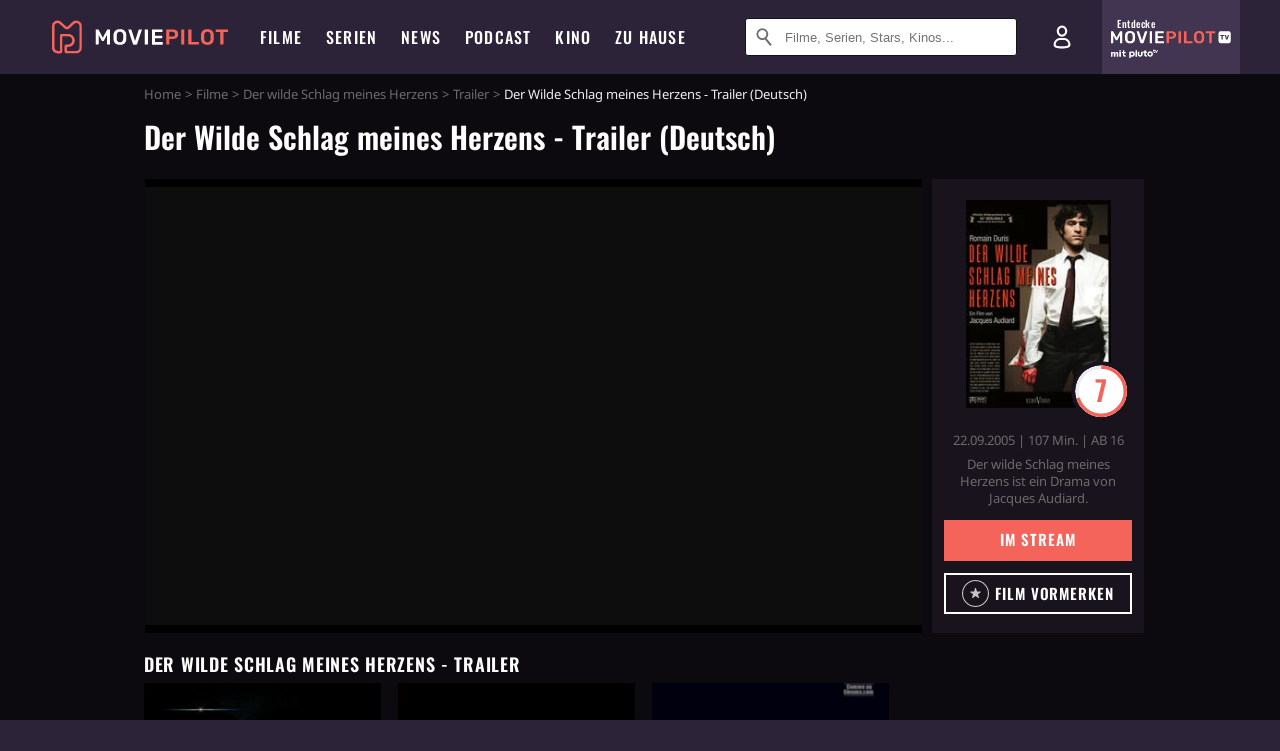

--- FILE ---
content_type: text/html; charset=utf-8
request_url: https://m.moviepilot.de/movies/der-wilde-schlag-meines-herzens/trailer/30441
body_size: 84609
content:
<!DOCTYPE html><html lang="de" prefix="og: http://ogp.me/ns# fb: http://ogp.me/ns/fb# moviepilotde: http://ogp.me/ns/fb/moviepilotde# article: http://ogp.me/ns/article# video: http://ogp.me/ns/video#"><head><meta charSet="utf-8"/><meta name="viewport" content="width=device-width"/><title>Der wilde Schlag meines Herzens | Moviepilot.de</title><meta name="robots" content="noodp,index,follow,max-snippet:-1,max-image-preview:large,max-video-preview:-1"/><meta name="description" content="Video zum Film: Der Wilde Schlag meines Herzens - Trailer (Deutsch) jetzt anschauen!"/><script>!(function(){var c={"actor":["romain_duris","aure_atika","emmanuelle_devos","gilles_cohen","niels_arestrup","jonathan_zaccai","linh-dan_pham","melanie_laurent","walter_shnorkell","anton_yakovlev"],"director":["jacques_audiard"],"genre":[13008,13043,13023],"nationality":["fr"],"user_rating":70.0283,"movie_label":"der_wilde_schlag_meines_herzens","movie_distributors":["concorde_filmverleih_gmbh"],"linked_entities":{"tags":["beruehrend","mord","hart","traurig","romantisch","beruf","gewalt","rache","verlieben","vater","vater-sohn-beziehung","kriminalitaet","affaere","paris","sohn","betrug","kampf_auf_leben_und_tod","luege","wut_und_hass","ausbildung","erpressung","konzert","universitaet","verlust_des_vaters","verlust_der_mutter","hoffnung","model","franzose","neubeginn","vaterfigur","rede","aufhoeren","sehnsucht","tournee","sprache","illegalitaet","klavier","kleinkrimineller","ausstieg","chinese","pianist","immobilienmakler","skrupellosigkeit","schwimmbad","anarchismus","ratte","klassische_musik","funkgeraet"]},"coming_soon":0,"movie_isshowtime":0,"releasedate":"2005-09-22","press_rating":-1,"dvd_offers":1,"vod_offers":1,"age_restriction":16,"mp_label":["total klassisch"],"sticky_videoplayer":true,"site_route":"movies_trailer","site_section":"movies","current_url":"https://www.moviepilot.de/movies/der-wilde-schlag-meines-herzens/trailer/30441"};(window.dataLayer=window.dataLayer||[]).push(c)}())</script><script>!(function(){var c={"entity_type":"Movie","movie_id":6224,"movie_title":"der_wilde_schlag_meines_herzens","movie_distributor_id":[35960],"entity_tag_id":[9781,8118,9786,9784,9779,7079,8016,5363,5080,4883,5490,8015,4902,1490,4874,8206,5316,9234,3740,9359,5131,4688,4283,3144,3139,3778,7331,6124,3780,4884,4041,3430,4689,3886,4024,8007,4712,7988,3448,6121,7381,7334,9015,3945,5980,2251,4668,4151],"vod_providers":["Google Play"],"movie_status":"vod","movie_genres":"drama|musikfilm|thriller","movie":"6224|der_wilde_schlag_meines_herzens","movie_distributor_name":["concorde_filmverleih_gmbh"],"svod_providers":[],"site_route":"movies_trailer"};(window.janDataLayer=window.janDataLayer||[]).push(c)}())</script><meta name="next-head-count" content="7"/><link rel="canonical" href="https://www.moviepilot.de/movies/der-wilde-schlag-meines-herzens/trailer/30441"/><link rel="preload" href="/fonts/Oswald-Medium.woff2" as="font" type="font/woff2" crossorigin="anonymous"/><link rel="preload" href="/fonts/Oswald-Regular.woff2" as="font" type="font/woff2" crossorigin="anonymous"/><link rel="preload" href="/fonts/Oswald-SemiBold.woff2" as="font" type="font/woff2" crossorigin="anonymous"/><link rel="preload" href="/fonts/NotoSerif-Regular-Subset.woff2" as="font" type="font/woff2" crossorigin="anonymous"/><link rel="preload" href="/fonts/NotoSans-Regular-Subset.woff2" as="font" type="font/woff2" crossorigin="anonymous"/><link href="https://fonts.googleapis.com" rel="preconnect" crossorigin="use-credentials"/><link href="https://fonts.gstatic.com" rel="preconnect" crossorigin="use-credentials"/><link href="https://cdn.moviepilot.de" rel="preconnect" crossorigin="use-credentials"/><link href="https://www.googletagmanager.com" rel="preconnect" crossorigin="use-credentials"/><link href="https://www.google-analytics.com" rel="preconnect" crossorigin="use-credentials"/><link href="https://sdk.privacy-center.org" rel="preconnect" crossorigin="use-credentials"/><link rel="dns-prefetch" href="https://cdn.moviepilot.de"/><link rel="alternate" type="application/rss+xml" title="Aktuelle Film- und Serien-News von moviepilot.de" href="/files/feeds/moviepilot-articles-standard.rss"/><link href="/opensearch-movies-moviepilot-de.xml" rel="search" title="Moviepilot Suche" type="application/opensearchdescription+xml"/><meta content="moviepilot.de" property="og:site_name"/><script>
window.gdprAppliesGlobally=true;(function(){function a(e){if(!window.frames[e]){if(document.body&&document.body.firstChild){var t=document.body;var n=document.createElement("iframe");n.style.display="none";n.name=e;n.title=e;t.insertBefore(n,t.firstChild)}
else{setTimeout(function(){a(e)},5)}}}function e(n,r,o,c,s){function e(e,t,n,a){if(typeof n!=="function"){return}if(!window[r]){window[r]=[]}var i=false;if(s){i=s(e,t,n)}if(!i){window[r].push({command:e,parameter:t,callback:n,version:a})}}e.stub=true;function t(a){if(!window[n]||window[n].stub!==true){return}if(!a.data){return}
var i=typeof a.data==="string";var e;try{e=i?JSON.parse(a.data):a.data}catch(t){return}if(e[o]){var r=e[o];window[n](r.command,r.parameter,function(e,t){var n={};n[c]={returnValue:e,success:t,callId:r.callId};a.source.postMessage(i?JSON.stringify(n):n,"*")},r.version)}}
if(typeof window[n]!=="function"){window[n]=e;if(window.addEventListener){window.addEventListener("message",t,false)}else{window.attachEvent("onmessage",t)}}}e("__tcfapi","__tcfapiBuffer","__tcfapiCall","__tcfapiReturn");a("__tcfapiLocator");(function(e){
var t=document.createElement("script");t.id="spcloader";t.type="text/javascript";t.async=true;t.src="https://sdk.privacy-center.org/"+e+"/loader.js?target="+document.location.hostname;t.charset="utf-8";var n=document.getElementsByTagName("script")[0];n.parentNode.insertBefore(t,n)})("969f779f-570e-47ae-af54-36b8692b345e")})();
</script><link color="#f4645a" href="/safari-pinned-tab.svg?v=NmPkj4lKXE" rel="mask-icon"/><link href="/apple-touch-icon.png?v=NmPkj4lKXE" rel="apple-touch-icon"/><link href="/favicon-16x16.png?v=NmPkj4lKXE" rel="icon" sizes="16x16" type="image/png"/><link href="/favicon-32x32.png?v=NmPkj4lKXE" rel="icon" sizes="32x32" type="image/png"/><link href="/favicon.ico?v=NmPkj4lKXE" rel="shortcut icon"/><link href="/site.webmanifest?v=NmPkj4lKXE" rel="manifest"/><meta content="/mstile-144x144.png?v=NmPkj4lKXE" name="msapplication-TileImage"/><meta content="#2d2338" name="msapplication-TileColor"/><meta content="#2d2338" name="theme-color"/><meta content="Moviepilot" name="apple-mobile-web-app-title"/><meta content="Moviepilot" name="application-name"/><meta property="fb:app_id" content="107783155908908"/><meta property="fb:pages" content="16927090734"/><meta property="fb:pages" content="241977964108"/><meta property="fb:pages" content="133921579487"/><meta property="fb:pages" content="240138996174475"/><meta property="fb:pages" content="213329622185613"/><script>(function(i,r){i['GoogleAnalyticsObject']=r;i[r]=i[r]||function(){(i[r].q=i[r].q||[]).push(arguments)},i[r].l=1*new Date()})(window,'ga');ga("create","UA-1017584-2","auto");ga("set","anonymizeIp",!0);"displayfeatures cleanUrlTracker impressionTracker maxScrollTracker mediaQueryTracker outboundFormTracker outboundLinkTracker pageVisibilityTracker socialWidgetTracker".split(" ").forEach(function(a){ga("require",a)});ga("require","eventTracker",{attributePrefix:"data-ga-",events:["click","auxclick","contextmenu"]});</script><noscript data-n-css=""></noscript><script defer="" nomodule="" src="/_next/static/chunks/polyfills-c67a75d1b6f99dc8.js"></script><script defer="" src="/_next/static/chunks/666.bbf61a73107163bc.js"></script><script defer="" src="/_next/static/chunks/2596.380d630ffd7722ff.js"></script><script defer="" src="/_next/static/chunks/479.1fc9085816f6047c.js"></script><script defer="" src="/_next/static/chunks/9511.50d6e04f0ff36c12.js"></script><script defer="" src="/_next/static/chunks/5152-91143b00bc6433a9.js"></script><script defer="" src="/_next/static/chunks/662-ca2ea3e750ebab36.js"></script><script defer="" src="/_next/static/chunks/9358.d2de92260fe21057.js"></script><script defer="" src="/_next/static/chunks/4223.5c4b39abf5dbeddb.js"></script><script defer="" src="/_next/static/chunks/8732-b4a0071b2709e514.js"></script><script defer="" src="/_next/static/chunks/5935-d99a09e67920e168.js"></script><script defer="" src="/_next/static/chunks/288.85de7e1150aa2913.js"></script><script defer="" src="/_next/static/chunks/4231.c4c1c53514fe1e67.js"></script><script defer="" src="/_next/static/chunks/9654.c4e58447e16a512b.js"></script><script defer="" src="/_next/static/chunks/6859.983d04665c854f11.js"></script><script defer="" src="/_next/static/chunks/3438.2f35bcf141b97359.js"></script><script defer="" src="/_next/static/chunks/1052.e0b44e3f4aa6d010.js"></script><script defer="" src="/_next/static/chunks/7104.369fcacf17b82003.js"></script><script defer="" src="/_next/static/chunks/8898.4a44f1130af729b0.js"></script><script defer="" src="/_next/static/chunks/322.08fe41a7cb0f2f87.js"></script><script defer="" src="/_next/static/chunks/6762.7cf12681ffc9aa64.js"></script><script defer="" src="/_next/static/chunks/3312.e51c02e557517162.js"></script><script defer="" src="/_next/static/chunks/6141.2cf2883c11988376.js"></script><script src="/_next/static/chunks/webpack-ab25b9d109fd77e4.js" defer=""></script><script src="/_next/static/chunks/framework-09f3afa64952aba4.js" defer=""></script><script src="/_next/static/chunks/main-dea38c77f5e80d71.js" defer=""></script><script src="/_next/static/chunks/pages/_app-0efcb6fe6ad9e837.js" defer=""></script><script src="/_next/static/chunks/6607-60bdb56dba4f9491.js" defer=""></script><script src="/_next/static/chunks/6046-3793dbe27cdc1e78.js" defer=""></script><script src="/_next/static/chunks/2626-1bf12e88fe9846ed.js" defer=""></script><script src="/_next/static/chunks/pages/trailer-videos/show-39679328d3500f81.js" defer=""></script><script src="/_next/static/b22b72eaea63840ccb757187969fe4370492f561/_buildManifest.js" defer=""></script><script src="/_next/static/b22b72eaea63840ccb757187969fe4370492f561/_ssgManifest.js" defer=""></script><style data-styled="" data-styled-version="5.3.10">@font-face{font-family:"Noto Sans Subset";src:url("/fonts/NotoSans-Regular-Subset.woff2") format("woff2"), url("/fonts/NotoSans-Regular.woff") format("woff"), url("/fonts/NotoSans-Regular.ttf") format("truetype");font-display:block;}/*!sc*/
@font-face{font-family:"Noto Serif Subset";src:url("/fonts/NotoSerif-Regular-Subset.woff2") format("woff2"), url("/fonts/NotoSerif-Regular.woff") format("woff"), url("/fonts/NotoSerif-Regular.ttf") format('truetype');font-display:block;}/*!sc*/
@font-face{font-family:"Noto Serif Subset";font-style:italic;src:url("/fonts/NotoSerif-Italic-Subset.woff2") format("woff2"), url("/fonts/NotoSerif-Italic.woff") format("woff"), url("/fonts/NotoSerif-Italic.ttf") format("truetype");font-display:block;}/*!sc*/
@font-face{font-family:"Oswald";font-weight:normal;src:local("Oswald Regular"),local("Oswald-Regular"), url("/fonts/Oswald-Regular.woff2") format("woff2"), url("/fonts/Oswald-Regular.woff") format("woff"), url("/fonts/Oswald-Regular.ttf") format("truetype");font-display:block;}/*!sc*/
@font-face{font-family:"Oswald";font-weight:500;src:local("Oswald Medium"),local("Oswald-Medium"), url("/fonts/Oswald-Medium.woff2") format("woff2"), url("/fonts/Oswald-Medium.woff") format("woff"), url("/fonts/Oswald-Medium.ttf") format("truetype");font-display:block;}/*!sc*/
@font-face{font-family:"Oswald";font-weight:600;src:local("Oswald SemiBold"),local("Oswald-SemiBold"), url("/fonts/Oswald-SemiBold.woff2") format("woff2"), url("/fonts/Oswald-SemiBold.woff") format("woff"), url("/fonts/Oswald-SemiBold.ttf") format("truetype");font-display:block;}/*!sc*/
@font-face{font-family:"MontserratBold";src:url("/fonts/Montserrat-Bold.woff2") format("woff2"), url("/fonts/Montserrat-Bold.woff") format("woff"), url("/fonts/Montserrat-Bold.ttf") format("truetype");font-display:block;}/*!sc*/
@font-face{font-family:"Noto Sans";src:local("NotoSans Regular"),local("NotoSans-Regular"), url("/fonts/NotoSans-Regular.woff2") format("woff2"), url("/fonts/NotoSans-Regular.woff") format("woff"), url("/fonts/NotoSans-Regular.ttf") format("truetype");font-display:block;}/*!sc*/
@font-face{font-family:"Noto Serif";src:local("NotoSerif Regular"),local("NotoSerif-Regular"), url("/fonts/NotoSerif-Regular.woff2") format("woff2"), url("/fonts/NotoSerif-Regular.woff") format("woff"), url("/fonts/NotoSerif-Regular.ttf") format('truetype');font-display:block;}/*!sc*/
@font-face{font-family:"Noto Serif";font-style:italic;src:local("NotoSerif Italic"),local("NotoSerif-Italic"), url("/fonts/NotoSerif-Italic.woff2") format("woff2"), url("/fonts/NotoSerif-Italic.woff") format("woff"), url("/fonts/NotoSerif-Italic.ttf") format("truetype");font-display:block;}/*!sc*/
html{box-sizing:border-box;background:#2d2338;line-height:1.15;-webkit-text-size-adjust:100%;}/*!sc*/
*,*::before,*::after{box-sizing:inherit;}/*!sc*/
button,[type='button'],[type='reset'],[type='submit']{-webkit-appearance:button;}/*!sc*/
body{font-family:"Noto Serif","Noto Serif Subset",serif;-webkit-letter-spacing:normal;-moz-letter-spacing:normal;-ms-letter-spacing:normal;letter-spacing:normal;margin:0;padding:50px 0 0;background:#eceded;font-size:16px;-moz-osx-font-smoothing:grayscale;-webkit-font-smoothing:antialiased;line-height:1.7;text-rendering:optimizeLegibility;}/*!sc*/
@media (min-width:1024px){body{padding:74px 0 0;}}/*!sc*/
body,a{color:#141414;}/*!sc*/
#nprogress{pointer-events:none;}/*!sc*/
#nprogress .bar{position:fixed;z-index:9999;top:0;left:0;width:100%;height:2px;background:#f4645a;}/*!sc*/
#nprogress .peg{display:block;position:absolute;right:0px;width:100px;height:100%;-webkit-transform:rotate(3deg) translate(0px,-4px);-ms-transform:rotate(3deg) translate(0px,-4px);transform:rotate(3deg) translate(0px,-4px);opacity:1;box-shadow:0 0 10px #f4645a,0 0 5px #f4645a;}/*!sc*/
#__next{overflow-x:hidden;overflow-x:clip;}/*!sc*/
data-styled.g1[id="sc-global-yqkQv1"]{content:"sc-global-yqkQv1,"}/*!sc*/
.cHQTIw{position:absolute;z-index:16;left:50px;width:calc(100vw - 100px);padding:6px 0px;background-color:#2d2338;}/*!sc*/
@media (min-width:1024px){.cHQTIw{left:0;opacity:1;z-index:15;position:relative;padding:18px 0;width:100%;}}/*!sc*/
data-styled.g3[id="sc-8cfa6b1f-0"]{content:"cHQTIw,"}/*!sc*/
.bEvIHW{display:-webkit-box;display:-webkit-flex;display:-ms-flexbox;display:flex;position:absolute;-webkit-align-items:center;-webkit-box-align:center;-ms-flex-align:center;align-items:center;-webkit-box-pack:center;-webkit-justify-content:center;-ms-flex-pack:center;justify-content:center;width:38px;height:38px;}/*!sc*/
@media (max-width:1023px){.bEvIHW{top:0;width:48px;height:50px;}}/*!sc*/
data-styled.g4[id="sc-8cfa6b1f-1"]{content:"bEvIHW,"}/*!sc*/
.eNmFog{position:absolute;z-index:10;width:100%;height:100%;padding:0;border:0;opacity:0;cursor:pointer;}/*!sc*/
data-styled.g5[id="sc-8cfa6b1f-2"]{content:"eNmFog,"}/*!sc*/
.eFFQZV{width:100%;height:38px;padding-right:35px;padding-left:39px;border:1px solid;border-radius:3px;color:#141414;font-size:16px;line-height:18px;}/*!sc*/
@media (min-width:1024px){.eFFQZV{font-size:13px;}}/*!sc*/
.eFFQZV::-ms-clear{display:none;}/*!sc*/
.eFFQZV:focus{outline:none;}/*!sc*/
.eFFQZV:focus{outline:none;}/*!sc*/
.eFFQZV:focus{outline:none;}/*!sc*/
.eFFQZV:focus{outline:none;}/*!sc*/
@media (max-width:1023px){.eFFQZV{padding-left:48px;padding-right:48px;}.eFFQZV::-webkit-input-placeholder{font-size:12px;}.eFFQZV::-moz-placeholder{font-size:12px;}.eFFQZV:-ms-input-placeholder{font-size:12px;}.eFFQZV::placeholder{font-size:12px;}}/*!sc*/
data-styled.g6[id="sc-8cfa6b1f-3"]{content:"eFFQZV,"}/*!sc*/
.fbuElY{width:auto;margin:0;padding:0;overflow:visible;border:0;background:transparent;color:inherit;font:inherit;-webkit-font-smoothing:inherit;-moz-osx-font-smoothing:inherit;-webkit-appearance:none;-moz-appearance:none;appearance:none;line-height:normal;display:-webkit-box;display:-webkit-flex;display:-ms-flexbox;display:flex;visibility:hidden;position:absolute;right:0;-webkit-align-items:center;-webkit-box-align:center;-ms-flex-align:center;align-items:center;-webkit-box-pack:center;-webkit-justify-content:center;-ms-flex-pack:center;justify-content:center;width:38px;height:38px;opacity:0;cursor:pointer;}/*!sc*/
.fbuElY::-moz-focus-inner{padding:0;border:0;}/*!sc*/
@media (max-width:1023px){.fbuElY{top:0;width:48px;height:50px;}}/*!sc*/
data-styled.g7[id="sc-8cfa6b1f-4"]{content:"fbuElY,"}/*!sc*/
@media (min-width:1024px){.dHlUHl{width:20px;height:20px;}}/*!sc*/
data-styled.g9[id="sc-8cfa6b1f-6"]{content:"dHlUHl,"}/*!sc*/
@media (min-width:1024px){.eJtMwM{width:20px;height:20px;}}/*!sc*/
data-styled.g10[id="sc-8cfa6b1f-7"]{content:"eJtMwM,"}/*!sc*/
.bXfhdS{display:-webkit-box;display:-webkit-flex;display:-ms-flexbox;display:flex;-webkit-align-items:center;-webkit-box-align:center;-ms-flex-align:center;align-items:center;-webkit-box-pack:center;-webkit-justify-content:center;-ms-flex-pack:center;justify-content:center;height:100%;background-color:#423551;-webkit-text-decoration:none;text-decoration:none;}/*!sc*/
.fQGmFB{display:-webkit-box;display:-webkit-flex;display:-ms-flexbox;display:flex;-webkit-align-items:center;-webkit-box-align:center;-ms-flex-align:center;align-items:center;-webkit-box-pack:center;-webkit-justify-content:center;-ms-flex-pack:center;justify-content:center;height:100%;background-color:#423551;-webkit-text-decoration:none;text-decoration:none;}/*!sc*/
@media (max-width:1023px){.fQGmFB{display:none;}}/*!sc*/
data-styled.g21[id="sc-705b359f-0"]{content:"bXfhdS,fQGmFB,"}/*!sc*/
.bMnFdx{display:-webkit-box;display:-webkit-flex;display:-ms-flexbox;display:flex;-webkit-align-items:center;-webkit-box-align:center;-ms-flex-align:center;align-items:center;-webkit-box-pack:center;-webkit-justify-content:center;-ms-flex-pack:center;justify-content:center;height:42px;-webkit-text-decoration:none;text-decoration:none;gap:5px;}/*!sc*/
data-styled.g22[id="sc-705b359f-1"]{content:"bMnFdx,"}/*!sc*/
.bgDUZN{display:-webkit-box;display:-webkit-flex;display:-ms-flexbox;display:flex;-webkit-flex-direction:column;-ms-flex-direction:column;flex-direction:column;-webkit-box-pack:justify;-webkit-justify-content:space-between;-ms-flex-pack:justify;justify-content:space-between;height:100%;gap:3px;}/*!sc*/
data-styled.g23[id="sc-705b359f-2"]{content:"bgDUZN,"}/*!sc*/
.daWuRC{font-family:Oswald,sans-serif;font-stretch:normal;font-weight:500;-webkit-letter-spacing:0.05em;-moz-letter-spacing:0.05em;-ms-letter-spacing:0.05em;letter-spacing:0.05em;padding-left:15px;color:white;font-size:10px;font-style:normal;line-height:normal;}/*!sc*/
data-styled.g24[id="sc-705b359f-3"]{content:"daWuRC,"}/*!sc*/
.bXdySr{-webkit-transition:stroke-dashoffset .4s;transition:stroke-dashoffset .4s;stroke-width:5.5;stroke-linecap:round;stroke:#fff;fill:none;}/*!sc*/
data-styled.g25[id="sc-f6c76fde-0"]{content:"bXdySr,"}/*!sc*/
.iGIQtA{stroke-dasharray:40 160;}/*!sc*/
data-styled.g26[id="sc-f6c76fde-1"]{content:"iGIQtA,"}/*!sc*/
.eqIQVP{-webkit-transform-origin:50%;-ms-transform-origin:50%;transform-origin:50%;-webkit-transition:-webkit-transform .4s;-webkit-transition:transform .4s;transition:transform .4s;stroke-dasharray:40 142;}/*!sc*/
data-styled.g27[id="sc-f6c76fde-2"]{content:"eqIQVP,"}/*!sc*/
.cRQRUm{-webkit-transform-origin:50%;-ms-transform-origin:50%;transform-origin:50%;stroke-dasharray:40 85;}/*!sc*/
data-styled.g28[id="sc-f6c76fde-3"]{content:"cRQRUm,"}/*!sc*/
.fLJae{-webkit-transition:-webkit-transform .4s;-webkit-transition:transform .4s;transition:transform .4s;cursor:pointer;-webkit-user-select:none;-moz-user-select:none;-ms-user-select:none;user-select:none;-webkit-tap-highlight-color:transparent;}/*!sc*/
data-styled.g29[id="sc-f6c76fde-4"]{content:"fLJae,"}/*!sc*/
.rhFKM{width:50px;height:50px;}/*!sc*/
data-styled.g30[id="sc-d4d9e395-0"]{content:"rhFKM,"}/*!sc*/
.cmhlFc{position:fixed;top:50px;left:-100vw;width:100%;-webkit-transition:opacity .15s ease-in-out;transition:opacity .15s ease-in-out;opacity:0;}/*!sc*/
data-styled.g31[id="sc-d4d9e395-1"]{content:"cmhlFc,"}/*!sc*/
.idKuMM{margin:0;padding:0;list-style-type:none;display:-webkit-box;display:-webkit-flex;display:-ms-flexbox;display:flex;-webkit-flex-direction:column;-ms-flex-direction:column;flex-direction:column;max-height:calc(100vh - 120px);padding:13.5px 36px 80px;overflow:auto;background:#fff;-webkit-overflow-scrolling:touch;}/*!sc*/
@media (min-width:768px){.idKuMM{-webkit-flex-direction:row;-ms-flex-direction:row;flex-direction:row;-webkit-flex-wrap:wrap;-ms-flex-wrap:wrap;flex-wrap:wrap;box-shadow:0 0 3px 0 rgba(20,20,20,.3);}}/*!sc*/
data-styled.g32[id="sc-d4d9e395-2"]{content:"idKuMM,"}/*!sc*/
.WcVJP{position:fixed;top:43px;border-width:0 7px 7px 7px;border-style:solid;border-color:transparent transparent #fff transparent;right:18px;-webkit-transition:opacity .15s;transition:opacity .15s;will-change:opacity;opacity:0;}/*!sc*/
data-styled.g33[id="sc-d4d9e395-3"]{content:"WcVJP,"}/*!sc*/
.dBAOhG{font-family:Oswald,sans-serif;font-stretch:normal;font-weight:500;-webkit-letter-spacing:0.075em;-moz-letter-spacing:0.075em;-ms-letter-spacing:0.075em;letter-spacing:0.075em;display:inline-block;padding:10.5px 0;color:#f4645a;font-size:16px;line-height:22px;-webkit-text-decoration:none;text-decoration:none;text-transform:uppercase;}/*!sc*/
data-styled.g34[id="sc-d4d9e395-4"]{content:"dBAOhG,"}/*!sc*/
.bGXsw{margin:0;padding:0;list-style-type:none;display:-webkit-box;display:-webkit-flex;display:-ms-flexbox;display:flex;-webkit-flex-wrap:wrap;-ms-flex-wrap:wrap;flex-wrap:wrap;}/*!sc*/
data-styled.g35[id="sc-d4d9e395-5"]{content:"bGXsw,"}/*!sc*/
.ixubqG{-webkit-flex:0 0 50%;-ms-flex:0 0 50%;flex:0 0 50%;width:50%;display:block;}/*!sc*/
data-styled.g36[id="sc-d4d9e395-6"]{content:"ixubqG,"}/*!sc*/
.cZVdXQ{font-family:"Noto Sans","Noto Sans Subset",sans-serif;font-weight:400;-webkit-letter-spacing:normal;-moz-letter-spacing:normal;-ms-letter-spacing:normal;letter-spacing:normal;display:inline-block;padding:7.5px 0;color:#141414;font-size:15px;line-height:21px;-webkit-text-decoration:none;text-decoration:none;}/*!sc*/
data-styled.g37[id="sc-d4d9e395-7"]{content:"cZVdXQ,"}/*!sc*/
.iwnVIM{width:100%;padding-bottom:6px;display:block;}/*!sc*/
@media (min-width:768px){.iwnVIM{width:50%;}}/*!sc*/
data-styled.g38[id="sc-d4d9e395-8"]{content:"iwnVIM,"}/*!sc*/
.cjMGIV{position:fixed;bottom:0;left:-100vw;width:100vw;height:70px;-webkit-transition:opacity .15s ease-in-out;transition:opacity .15s ease-in-out;opacity:0;box-shadow:0 0 10px 1px rgba(20,20,20,.5);}/*!sc*/
data-styled.g39[id="sc-d4d9e395-9"]{content:"cjMGIV,"}/*!sc*/
.dMlNpS{position:absolute;width:0;height:0;opacity:0;}/*!sc*/
.dMlNpS:checked + label .sc-f6c76fde-1{stroke-dashoffset:-64;}/*!sc*/
.dMlNpS:checked + label .sc-f6c76fde-2{-webkit-transform:rotate(90deg);-ms-transform:rotate(90deg);transform:rotate(90deg);}/*!sc*/
.dMlNpS:checked + label .sc-f6c76fde-3{stroke-dashoffset:-64;}/*!sc*/
.dMlNpS:checked + label .sc-f6c76fde-4{-webkit-transform:rotate(45deg);-ms-transform:rotate(45deg);transform:rotate(45deg);}/*!sc*/
.dMlNpS:checked ~ .sc-d4d9e395-1{left:0;opacity:1;}/*!sc*/
.dMlNpS:checked ~ .sc-d4d9e395-1 .sc-d4d9e395-3{opacity:1;}/*!sc*/
.dMlNpS:checked ~ .sc-d4d9e395-1 .sc-d4d9e395-9{left:0;opacity:1;}/*!sc*/
data-styled.g41[id="sc-d4d9e395-11"]{content:"dMlNpS,"}/*!sc*/
.ftrhPv{width:auto;margin:0;padding:0;overflow:visible;border:0;background:transparent;color:inherit;font:inherit;-webkit-font-smoothing:inherit;-moz-osx-font-smoothing:inherit;-webkit-appearance:none;-moz-appearance:none;appearance:none;line-height:normal;font-family:Oswald,sans-serif;font-stretch:normal;font-weight:600;-webkit-letter-spacing:0.06em;-moz-letter-spacing:0.06em;-ms-letter-spacing:0.06em;letter-spacing:0.06em;display:inline-block;padding:10px 15px;-webkit-transition-property:border-color,background-color,color;transition-property:border-color,background-color,color;-webkit-transition-duration:.1s;transition-duration:.1s;outline:0;color:#141414;font-size:15px;line-height:1.67;text-align:center;-webkit-text-decoration:none;text-decoration:none;text-transform:uppercase;cursor:pointer;position:relative;background-color:#f4645a;color:#fff;display:block;width:100%;}/*!sc*/
.ftrhPv::-moz-focus-inner{padding:0;border:0;}/*!sc*/
.ftrhPv:hover{color:#f4645a;}/*!sc*/
@media (max-width:1023px){.ftrhPv:hover{color:inherit;}}/*!sc*/
.ftrhPv:hover{background-color:#f78e87;color:#fff;}/*!sc*/
.jIYfrc{width:auto;margin:0;padding:0;overflow:visible;border:0;background:transparent;color:inherit;font:inherit;-webkit-font-smoothing:inherit;-moz-osx-font-smoothing:inherit;-webkit-appearance:none;-moz-appearance:none;appearance:none;line-height:normal;font-family:Oswald,sans-serif;font-stretch:normal;font-weight:600;-webkit-letter-spacing:0.06em;-moz-letter-spacing:0.06em;-ms-letter-spacing:0.06em;letter-spacing:0.06em;display:inline-block;padding:10px 15px;-webkit-transition-property:border-color,background-color,color;transition-property:border-color,background-color,color;-webkit-transition-duration:.1s;transition-duration:.1s;outline:0;color:#141414;font-size:15px;line-height:1.67;text-align:center;-webkit-text-decoration:none;text-decoration:none;text-transform:uppercase;cursor:pointer;position:relative;background-color:#2d2338;color:#fff;display:block;width:100%;}/*!sc*/
.jIYfrc::-moz-focus-inner{padding:0;border:0;}/*!sc*/
.jIYfrc:hover{color:#f4645a;}/*!sc*/
@media (max-width:1023px){.jIYfrc:hover{color:inherit;}}/*!sc*/
.jIYfrc:hover{background-color:#423551;color:#fff;}/*!sc*/
data-styled.g45[id="sc-9442cb32-3"]{content:"ftrhPv,jIYfrc,"}/*!sc*/
.hOWkqM{display:none;position:relative;-webkit-box-flex:1;-webkit-flex-grow:1;-ms-flex-positive:1;flex-grow:1;line-height:0;}/*!sc*/
@media (max-width:1023px){.hOWkqM{position:absolute;left:0;}}/*!sc*/
@media (min-width:1024px){.hOWkqM{display:block;padding:0 20px;}}/*!sc*/
data-styled.g48[id="sc-7b426965-0"]{content:"hOWkqM,"}/*!sc*/
.dyIrkc{z-index:15;background-color:#2d2338;}/*!sc*/
data-styled.g49[id="sc-7b426965-1"]{content:"dyIrkc,"}/*!sc*/
.ksztDv{position:relative;z-index:10;top:0;right:0;width:50px;height:50px;-webkit-transition:opacity 0.2s ease-in-out;transition:opacity 0.2s ease-in-out;border:0;opacity:1;background-color:transparent;cursor:pointer;}/*!sc*/
@media (min-width:1024px){.ksztDv{display:none;}}/*!sc*/
.ksztDv:focus{outline:0;}/*!sc*/
.ksztDv svg{position:absolute;top:50%;left:50%;-webkit-transform:translate(-50%,-50%);-ms-transform:translate(-50%,-50%);transform:translate(-50%,-50%);}/*!sc*/
data-styled.g50[id="sc-7b426965-2"]{content:"ksztDv,"}/*!sc*/
.dYYnSi{display:none;}/*!sc*/
data-styled.g52[id="sc-7b426965-4"]{content:"dYYnSi,"}/*!sc*/
.iYvIhN{position:absolute;width:0;height:0;opacity:0;}/*!sc*/
.iYvIhN:checked + label{position:absolute;left:0;width:100vw;}/*!sc*/
.iYvIhN:checked + label .sc-7b426965-3{display:none;}/*!sc*/
.iYvIhN:checked + label .sc-7b426965-4{display:block;}/*!sc*/
.iYvIhN:checked ~ .sc-7b426965-0{display:inline-block;}/*!sc*/
data-styled.g53[id="sc-7b426965-5"]{content:"iYvIhN,"}/*!sc*/
.heTkph{margin:0;padding:0;list-style-type:none;display:-webkit-inline-box;display:-webkit-inline-flex;display:-ms-inline-flexbox;display:inline-flex;height:100%;}/*!sc*/
data-styled.g54[id="sc-2ae86d06-0"]{content:"heTkph,"}/*!sc*/
.cEGtxK{margin:0;padding:0;list-style-type:none;display:none;position:absolute;min-width:230px;padding:36px 0;background:#fff;box-shadow:0 0 3px 0 rgba(20,20,20,.3);}/*!sc*/
data-styled.g55[id="sc-2ae86d06-1"]{content:"cEGtxK,"}/*!sc*/
.cblKSy{display:none;position:absolute;bottom:0;left:50%;-webkit-transform:translateX(-50%);-ms-transform:translateX(-50%);transform:translateX(-50%);border-width:0 7px 7px 7px;border-style:solid;border-color:transparent transparent #fff transparent;}/*!sc*/
data-styled.g56[id="sc-2ae86d06-2"]{content:"cblKSy,"}/*!sc*/
.iwjGZH{font-family:Oswald,sans-serif;font-stretch:normal;font-weight:500;-webkit-letter-spacing:0.075em;-moz-letter-spacing:0.075em;-ms-letter-spacing:0.075em;letter-spacing:0.075em;-webkit-transition:color .1s ease-in;transition:color .1s ease-in;display:-webkit-box;display:-webkit-flex;display:-ms-flexbox;display:flex;-webkit-align-items:center;-webkit-box-align:center;-ms-flex-align:center;align-items:center;height:100%;padding:0 12px;color:#fff;font-size:16px;-webkit-text-decoration:none;text-decoration:none;text-transform:uppercase;white-space:nowrap;}/*!sc*/
.iwjGZH:hover{-webkit-text-decoration:none;text-decoration:none;}/*!sc*/
data-styled.g57[id="sc-2ae86d06-3"]{content:"iwjGZH,"}/*!sc*/
.iSjLGS{display:block;position:relative;height:100%;}/*!sc*/
.iSjLGS:hover .sc-2ae86d06-1,.iSjLGS:hover .sc-2ae86d06-2{display:block;}/*!sc*/
.iSjLGS:hover .sc-2ae86d06-3{color:#f4645a;}/*!sc*/
.dsJeCh{display:block;position:relative;height:100%;}/*!sc*/
.dsJeCh:hover .sc-2ae86d06-1,.dsJeCh:hover .sc-2ae86d06-2{display:block;}/*!sc*/
.dsJeCh:hover .sc-2ae86d06-3{color:#f4645a;}/*!sc*/
@media (min-width:1024px){@media (max-width:1200px){.dsJeCh{display:none;}}}/*!sc*/
data-styled.g58[id="sc-2ae86d06-4"]{content:"iSjLGS,dsJeCh,"}/*!sc*/
.eyKnR{display:block;}/*!sc*/
data-styled.g59[id="sc-2ae86d06-5"]{content:"eyKnR,"}/*!sc*/
.tztSc{font-family:"Noto Sans","Noto Sans Subset",sans-serif;font-weight:400;-webkit-letter-spacing:normal;-moz-letter-spacing:normal;-ms-letter-spacing:normal;letter-spacing:normal;-webkit-transition:color .1s ease-in;transition:color .1s ease-in;display:block;padding:9px 36px;color:#141414;font-size:15px;line-height:1.6;-webkit-text-decoration:none;text-decoration:none;white-space:nowrap;}/*!sc*/
.tztSc:hover{color:#f4645a;-webkit-text-decoration:none;text-decoration:none;}/*!sc*/
data-styled.g60[id="sc-2ae86d06-6"]{content:"tztSc,"}/*!sc*/
.zVSlf{position:fixed;z-index:9003;top:0;left:0;width:100%;height:50px;background:#2d2338;}/*!sc*/
@media (min-width:1024px){.zVSlf{height:74px;}}/*!sc*/
data-styled.g61[id="sc-943614-0"]{content:"zVSlf,"}/*!sc*/
.kNsJod{z-index:10;}/*!sc*/
@media (min-width:1024px){.kNsJod{display:none;}}/*!sc*/
data-styled.g62[id="sc-943614-1"]{content:"kNsJod,"}/*!sc*/
@media (max-width:1023px){.hKRDHW.hKRDHW{display:none;}}/*!sc*/
data-styled.g63[id="sc-943614-2"]{content:"hKRDHW,"}/*!sc*/
.coNOyW{display:-webkit-box;display:-webkit-flex;display:-ms-flexbox;display:flex;}/*!sc*/
@media (max-width:1023px){.coNOyW{padding-left:15px;}}/*!sc*/
@media (min-width:1024px){.coNOyW{max-width:1200px;width:100%;margin:0 auto;padding:0 0 0 12px;-webkit-align-items:center;-webkit-box-align:center;-ms-flex-align:center;align-items:center;height:100%;-webkit-box-pack:justify;-webkit-justify-content:space-between;-ms-flex-pack:justify;justify-content:space-between;}}/*!sc*/
data-styled.g64[id="sc-943614-3"]{content:"coNOyW,"}/*!sc*/
.bQzuKv{display:inline-block;width:134px;height:26px;}/*!sc*/
@media (min-width:1024px){.bQzuKv{width:176px;height:34px;}}/*!sc*/
data-styled.g65[id="sc-943614-4"]{content:"bQzuKv,"}/*!sc*/
.dUoLiD{z-index:10;line-height:0;}/*!sc*/
@media (max-width:1023px){.dUoLiD{-webkit-align-self:center;-ms-flex-item-align:center;align-self:center;}}/*!sc*/
@media (min-width:1024px){.dUoLiD{position:absolute;top:50%;left:50%;-webkit-transform:translate(-50%,-50%);-ms-transform:translate(-50%,-50%);transform:translate(-50%,-50%);position:static;-webkit-transform:none;-ms-transform:none;transform:none;margin-right:20px;}}/*!sc*/
data-styled.g66[id="sc-943614-5"]{content:"dUoLiD,"}/*!sc*/
.erUoiN{-webkit-flex:1 1 0px;-ms-flex:1 1 0px;flex:1 1 0px;}/*!sc*/
data-styled.g67[id="sc-943614-6"]{content:"erUoiN,"}/*!sc*/
.gLMMrh{width:50px;height:50px;}/*!sc*/
data-styled.g68[id="sc-943614-7"]{content:"gLMMrh,"}/*!sc*/
.ewfdZy{font-family:Oswald,sans-serif;font-stretch:normal;font-weight:600;-webkit-letter-spacing:0.04em;-moz-letter-spacing:0.04em;-ms-letter-spacing:0.04em;letter-spacing:0.04em;display:inline-block;margin:0 0 -1px;padding:0 10px 10px 0;border-bottom:1px solid #f4645a;font-size:23px;line-height:1.25;text-transform:uppercase;}/*!sc*/
@media (min-width:1024px){.ewfdZy{padding-bottom:11px;font-size:30px;line-height:1.13;}}/*!sc*/
data-styled.g70[id="sc-39130209-0"]{content:"ewfdZy,"}/*!sc*/
.fQXlmZ{display:block;margin-bottom:20px;border-bottom:1px solid #141414;}/*!sc*/
data-styled.g71[id="sc-39130209-1"]{content:"fQXlmZ,"}/*!sc*/
.iSryLK{width:inherit;min-width:1px;height:inherit;min-height:1px;}/*!sc*/
data-styled.g73[id="sc-71fcb2c0-0"]{content:"iSryLK,"}/*!sc*/
.eprnFY{position:relative;height:0;overflow:hidden;background-color:#eceded;padding-bottom:143.287%;}/*!sc*/
data-styled.g75[id="sc-aff9e536-0"]{content:"eprnFY,"}/*!sc*/
.dgpwOn{position:absolute;top:0;left:0;width:100%;height:100%;object-fit:cover;}/*!sc*/
data-styled.g76[id="sc-aff9e536-1"]{content:"dgpwOn,"}/*!sc*/
.bnuxev{-webkit-transition:stroke-dashoffset .3s,stroke .1s;transition:stroke-dashoffset .3s,stroke .1s;-webkit-transition-timing-function:linear;transition-timing-function:linear;will-change:stroke-dashoffset;stroke:#f4645a;}/*!sc*/
data-styled.g83[id="sc-b775a0d6-0"]{content:"bnuxev,"}/*!sc*/
.iGyFFA{display:block;position:relative;overflow:hidden;-webkit-transform:rotate(-90deg);-ms-transform:rotate(-90deg);transform:rotate(-90deg);-webkit-transform-origin:center;-ms-transform-origin:center;transform-origin:center;border-radius:50%;cursor:default;}/*!sc*/
data-styled.g85[id="sc-b775a0d6-2"]{content:"iGyFFA,"}/*!sc*/
.jtvEEY{font-family:Oswald,sans-serif;font-stretch:normal;font-weight:700;-webkit-letter-spacing:-0.02em;-moz-letter-spacing:-0.02em;-ms-letter-spacing:-0.02em;letter-spacing:-0.02em;position:relative;top:-.05em;-webkit-transition:color .1s linear;transition:color .1s linear;color:#eceded;font-size:28px;line-height:.9;text-align:center;white-space:nowrap;color:#f4645a;}/*!sc*/
.jtvEEY:after{content:' ';font-size:0;}/*!sc*/
data-styled.g86[id="sc-f3e9b69f-0"]{content:"jtvEEY,"}/*!sc*/
.fwdGfe{font-size:58%;}/*!sc*/
data-styled.g87[id="sc-f3e9b69f-1"]{content:"fwdGfe,"}/*!sc*/
.kyCAGy{position:relative;width:52px;height:52px;overflow:hidden;border-radius:50%;}/*!sc*/
data-styled.g90[id="sc-d152b9c2-0"]{content:"kyCAGy,"}/*!sc*/
.hhRNdE{position:absolute;top:50%;left:50%;-webkit-transform:translate(-50%,-50%);-ms-transform:translate(-50%,-50%);transform:translate(-50%,-50%);line-height:0;}/*!sc*/
data-styled.g91[id="sc-d152b9c2-1"]{content:"hhRNdE,"}/*!sc*/
.fBAalx{position:relative;}/*!sc*/
data-styled.g97[id="sc-d39f3afa-0"]{content:"fBAalx,"}/*!sc*/
.jsHppw{position:absolute;z-index:2;right:0;bottom:0;padding:4px;-webkit-transform:translate(4px,9px);-ms-transform:translate(4px,9px);transform:translate(4px,9px);border-radius:50% 50% 0;background:#fff;pointer-events:none;-webkit-transform:translate(22%,22%);-ms-transform:translate(22%,22%);transform:translate(22%,22%);border-radius:50%;}/*!sc*/
@media (max-width:1023px){.jsHppw{bottom:6px;-webkit-transform:scale(.666666) translate(22%,22%);-ms-transform:scale(.666666) translate(22%,22%);transform:scale(.666666) translate(22%,22%);-webkit-transform-origin:bottom right;-ms-transform-origin:bottom right;transform-origin:bottom right;}}/*!sc*/
data-styled.g98[id="sc-d39f3afa-1"]{content:"jsHppw,"}/*!sc*/
.dZMhco{-webkit-transition:color .1s ease-in;transition:color .1s ease-in;box-shadow:inset 0 -.1em #f4645a;color:#141414;-webkit-text-decoration:none;text-decoration:none;text-shadow:-.07em -.07em #fff,-.07em .07em #fff,.07em -.07em #fff,.07em .07em #fff,0 -.1em #fff,0 .1em #fff,.1em 0 #fff,-.1em 0 #fff;}/*!sc*/
.dZMhco:hover{color:#f4645a;-webkit-text-decoration:none;text-decoration:none;}/*!sc*/
data-styled.g105[id="sc-6a922024-0"]{content:"dZMhco,"}/*!sc*/
.bbifwp{display:-webkit-box;display:-webkit-flex;display:-ms-flexbox;display:flex;-webkit-align-items:center;-webkit-box-align:center;-ms-flex-align:center;align-items:center;outline:0;cursor:pointer;-webkit-user-select:none;-moz-user-select:none;-ms-user-select:none;user-select:none;}/*!sc*/
.bbifwp > svg{-webkit-flex:0 0 27px;-ms-flex:0 0 27px;flex:0 0 27px;}/*!sc*/
data-styled.g108[id="sc-cceca6a4-1"]{content:"bbifwp,"}/*!sc*/
.fYEOrp{padding-left:12px;font-size:15px;white-space:nowrap;}/*!sc*/
data-styled.g109[id="sc-cceca6a4-2"]{content:"fYEOrp,"}/*!sc*/
.hDSsel{font-family:Oswald,sans-serif;font-stretch:normal;font-weight:600;-webkit-letter-spacing:0.03em;-moz-letter-spacing:0.03em;-ms-letter-spacing:0.03em;letter-spacing:0.03em;margin:0.67em 0;overflow:hidden;font-size:23px;line-height:1.435;}/*!sc*/
@media (min-width:1024px){.hDSsel{font-size:36px;line-height:1.3;}}/*!sc*/
data-styled.g113[id="sc-7c7ec5fb-0"]{content:"hDSsel,"}/*!sc*/
.mpQuX{display:block;position:relative;max-width:1024px;margin:0 auto;overflow:hidden;background:#fff;background:initial;color:white;}/*!sc*/
data-styled.g121[id="sc-d4689cf4-0"]{content:"mpQuX,"}/*!sc*/
.jcXSUj{display:block;position:relative;z-index:0;overflow:hidden;margin-right:-16px;margin-left:-16px;}/*!sc*/
data-styled.g129[id="sc-91d07d59-0"]{content:"jcXSUj,"}/*!sc*/
.fMBmqX{z-index:0;margin-bottom:-20px;overflow:hidden;}/*!sc*/
.fMBmqX:after{content:'';display:block;position:absolute;top:0;right:0;width:100px;height:100%;-webkit-transition:opacity .4s;transition:opacity .4s;opacity:0;background:linear-gradient(to right,rgba(255,255,255,0),#fff);pointer-events:none;}/*!sc*/
data-styled.g130[id="sc-91d07d59-1"]{content:"fMBmqX,"}/*!sc*/
.bsKzYO{display:-webkit-box;display:-webkit-flex;display:-ms-flexbox;display:flex;position:relative;z-index:0;max-width:100%;padding-bottom:20px;overflow-x:auto;overflow-y:hidden;-webkit-overflow-scrolling:touch;will-change:scroll-position;}/*!sc*/
.bsKzYO:before,.bsKzYO:after{content:'';display:block;-webkit-flex:0 0 16px;-ms-flex:0 0 16px;flex:0 0 16px;height:100%;min-height:1px;}/*!sc*/
data-styled.g131[id="sc-91d07d59-2"]{content:"bsKzYO,"}/*!sc*/
.fPKbZG{margin-right:auto;margin-left:auto;padding-right:1rem;padding-left:1rem;}/*!sc*/
data-styled.g214[id="sc-bgqQcB"]{content:"fPKbZG,"}/*!sc*/
.kxAeeW{box-sizing:border-box;display:-webkit-box;display:-webkit-flex;display:-ms-flexbox;display:flex;-webkit-flex:0 1 auto;-ms-flex:0 1 auto;flex:0 1 auto;-webkit-flex-direction:row;-ms-flex-direction:row;flex-direction:row;-webkit-flex-wrap:wrap;-ms-flex-wrap:wrap;flex-wrap:wrap;margin-right:-0.5rem;margin-left:-0.5rem;}/*!sc*/
data-styled.g215[id="sc-gTRrQi"]{content:"kxAeeW,"}/*!sc*/
.kkLHsF{box-sizing:border-box;-webkit-flex:0 0 auto;-ms-flex:0 0 auto;flex:0 0 auto;padding-right:0.5rem;padding-left:0.5rem;}/*!sc*/
@media only screen and (min-width:0em){.kkLHsF{-webkit-flex-basis:100%;-ms-flex-preferred-size:100%;flex-basis:100%;max-width:100%;display:block;}}/*!sc*/
@media only screen and (min-width:48em){.kkLHsF{-webkit-flex-basis:100%;-ms-flex-preferred-size:100%;flex-basis:100%;max-width:100%;display:block;}}/*!sc*/
@media only screen and (min-width:64em){.kkLHsF{-webkit-flex-basis:100%;-ms-flex-preferred-size:100%;flex-basis:100%;max-width:100%;display:block;}}/*!sc*/
.iVWOzd{box-sizing:border-box;-webkit-flex:0 0 auto;-ms-flex:0 0 auto;flex:0 0 auto;padding-right:0.5rem;padding-left:0.5rem;}/*!sc*/
@media only screen and (min-width:0em){.iVWOzd{-webkit-flex-basis:100%;-ms-flex-preferred-size:100%;flex-basis:100%;max-width:100%;display:block;}}/*!sc*/
@media only screen and (min-width:48em){.iVWOzd{-webkit-flex-basis:100%;-ms-flex-preferred-size:100%;flex-basis:100%;max-width:100%;display:block;}}/*!sc*/
@media only screen and (min-width:64em){.iVWOzd{-webkit-flex-basis:75%;-ms-flex-preferred-size:75%;flex-basis:75%;max-width:75%;display:block;}}/*!sc*/
.dvQFux{box-sizing:border-box;-webkit-flex:0 0 auto;-ms-flex:0 0 auto;flex:0 0 auto;padding-right:0.5rem;padding-left:0.5rem;}/*!sc*/
@media only screen and (min-width:0em){.dvQFux{-webkit-flex-basis:100%;-ms-flex-preferred-size:100%;flex-basis:100%;max-width:100%;display:block;}}/*!sc*/
@media only screen and (min-width:48em){.dvQFux{-webkit-flex-basis:100%;-ms-flex-preferred-size:100%;flex-basis:100%;max-width:100%;display:block;}}/*!sc*/
@media only screen and (min-width:64em){.dvQFux{-webkit-flex-basis:25%;-ms-flex-preferred-size:25%;flex-basis:25%;max-width:25%;display:block;}}/*!sc*/
data-styled.g216[id="sc-ewnqHT"]{content:"kkLHsF,iVWOzd,dvQFux,"}/*!sc*/
.fGJseL{padding-top:0px;padding-bottom:0px;}/*!sc*/
@media (min-width:1024px){}/*!sc*/
.eZPFGC{padding-top:0px;padding-bottom:18px;}/*!sc*/
@media (min-width:1024px){}/*!sc*/
data-styled.g217[id="sc-325b3011-0"]{content:"fGJseL,eZPFGC,"}/*!sc*/
.fcaAia{position:relative;z-index:1;}/*!sc*/
data-styled.g219[id="sc-f4708c6e-0"]{content:"fcaAia,"}/*!sc*/
.jakKvA{padding:36px 0 27px;background:#fff;}/*!sc*/
data-styled.g220[id="sc-f4708c6e-1"]{content:"jakKvA,"}/*!sc*/
.kiqyKk{padding:24px 0;background:#2d2338;color:#fff;}/*!sc*/
data-styled.g221[id="sc-f4708c6e-2"]{content:"kiqyKk,"}/*!sc*/
.itPSEn{font-family:Oswald,sans-serif;font-stretch:normal;font-weight:500;-webkit-letter-spacing:0.075em;-moz-letter-spacing:0.075em;-ms-letter-spacing:0.075em;letter-spacing:0.075em;display:-webkit-box;display:-webkit-flex;display:-ms-flexbox;display:flex;-webkit-align-items:center;-webkit-box-align:center;-ms-flex-align:center;align-items:center;padding:7px 0;color:#2d2338;font-size:15px;line-height:1.46;text-transform:uppercase;cursor:pointer;}/*!sc*/
@media (min-width:1024px){.itPSEn{cursor:default;}}/*!sc*/
.eHkyHY{font-family:Oswald,sans-serif;font-stretch:normal;font-weight:500;-webkit-letter-spacing:0.075em;-moz-letter-spacing:0.075em;-ms-letter-spacing:0.075em;letter-spacing:0.075em;display:-webkit-box;display:-webkit-flex;display:-ms-flexbox;display:flex;-webkit-align-items:center;-webkit-box-align:center;-ms-flex-align:center;align-items:center;padding:7px 0;color:#2d2338;font-size:15px;line-height:1.46;text-transform:uppercase;cursor:pointer;}/*!sc*/
@media (min-width:1024px){.eHkyHY{margin-top:27px;}}/*!sc*/
@media (min-width:1024px){.eHkyHY{cursor:default;}}/*!sc*/
data-styled.g222[id="sc-f4708c6e-3"]{content:"itPSEn,eHkyHY,"}/*!sc*/
.eOiuGK{display:inline-block;width:24px;line-height:1;}/*!sc*/
@media (min-width:1024px){.eOiuGK{display:none;}}/*!sc*/
data-styled.g223[id="sc-f4708c6e-4"]{content:"eOiuGK,"}/*!sc*/
.fKzhQQ{-webkit-transform:rotate(90deg);-ms-transform:rotate(90deg);transform:rotate(90deg);-webkit-transition:.2s -webkit-transform;-webkit-transition:.2s transform;transition:.2s transform;}/*!sc*/
data-styled.g224[id="sc-f4708c6e-5"]{content:"fKzhQQ,"}/*!sc*/
.ktqIzx{display:block;}/*!sc*/
data-styled.g225[id="sc-f4708c6e-6"]{content:"ktqIzx,"}/*!sc*/
.lGGoO{-webkit-transition:color .1s ease-in;transition:color .1s ease-in;display:block;padding:7px 0 7px 24px;overflow:hidden;color:#141414;-webkit-text-decoration:none;text-decoration:none;text-overflow:ellipsis;white-space:nowrap;}/*!sc*/
@media (min-width:1024px){.lGGoO{padding-left:0;}}/*!sc*/
.lGGoO:hover{color:#f4645a;-webkit-text-decoration:none;text-decoration:none;}/*!sc*/
data-styled.g226[id="sc-f4708c6e-7"]{content:"lGGoO,"}/*!sc*/
.iugxle{margin:0;padding:0;list-style-type:none;font-family:"Noto Sans","Noto Sans Subset",sans-serif;font-weight:400;-webkit-letter-spacing:normal;-moz-letter-spacing:normal;-ms-letter-spacing:normal;letter-spacing:normal;display:none;margin-bottom:9px;font-size:14px;line-height:1.5;}/*!sc*/
@media (min-width:1024px){.iugxle{display:block;}}/*!sc*/
.kzJBDJ{margin:0;padding:0;list-style-type:none;font-family:"Noto Sans","Noto Sans Subset",sans-serif;font-weight:400;-webkit-letter-spacing:normal;-moz-letter-spacing:normal;-ms-letter-spacing:normal;letter-spacing:normal;display:none;margin-bottom:9px;font-size:14px;line-height:1.5;display:none;-webkit-flex-wrap:wrap;-ms-flex-wrap:wrap;flex-wrap:wrap;}/*!sc*/
@media (min-width:1024px){.kzJBDJ{display:block;}}/*!sc*/
@media (min-width:1024px){.kzJBDJ{display:-webkit-box;display:-webkit-flex;display:-ms-flexbox;display:flex;}}/*!sc*/
.kzJBDJ .sc-f4708c6e-6{width:50%;}/*!sc*/
@media (min-width:768px){.kzJBDJ .sc-f4708c6e-6{width:33%;}}/*!sc*/
@media (min-width:1024px){.kzJBDJ .sc-f4708c6e-6{width:auto;margin-right:48px;}}/*!sc*/
data-styled.g227[id="sc-f4708c6e-8"]{content:"iugxle,kzJBDJ,"}/*!sc*/
.jSgcIL{max-width:1024px;margin:0 auto;}/*!sc*/
data-styled.g228[id="sc-f4708c6e-9"]{content:"jSgcIL,"}/*!sc*/
.fntySG{margin:0;padding:0;list-style-type:none;font-family:"Noto Sans","Noto Sans Subset",sans-serif;font-weight:400;-webkit-letter-spacing:normal;-moz-letter-spacing:normal;-ms-letter-spacing:normal;letter-spacing:normal;display:-webkit-box;display:-webkit-flex;display:-ms-flexbox;display:flex;-webkit-flex-wrap:wrap;-ms-flex-wrap:wrap;flex-wrap:wrap;-webkit-align-items:center;-webkit-box-align:center;-ms-flex-align:center;align-items:center;-webkit-box-pack:justify;-webkit-justify-content:space-between;-ms-flex-pack:justify;justify-content:space-between;padding:0 24px;font-size:14px;line-height:1.5;}/*!sc*/
@media (min-width:1024px){.fntySG{-webkit-flex-wrap:nowrap;-ms-flex-wrap:nowrap;flex-wrap:nowrap;padding:0;}}/*!sc*/
data-styled.g229[id="sc-f4708c6e-10"]{content:"fntySG,"}/*!sc*/
.jSJlJU{display:block;width:50%;}/*!sc*/
@media (min-width:768px){.jSJlJU{width:25%;}}/*!sc*/
@media (min-width:1024px){.jSJlJU{width:auto;}}/*!sc*/
.jSJlJU a{-webkit-transition:color .1s ease-in;transition:color .1s ease-in;display:block;min-height:48px;padding:11px 0;color:#fff;-webkit-text-decoration:none;text-decoration:none;}/*!sc*/
.jSJlJU a img{height:48px;}/*!sc*/
@media (min-width:1024px){.jSJlJU a img{width:98px;height:40px;}}/*!sc*/
@media (min-width:1024px){.jSJlJU a{padding:7px 0;min-height:auto;}}/*!sc*/
.jSJlJU a:hover{color:#f4645a;-webkit-text-decoration:none;text-decoration:none;}/*!sc*/
data-styled.g230[id="sc-f4708c6e-11"]{content:"jSJlJU,"}/*!sc*/
.bKCJTa{display:-webkit-box;display:-webkit-flex;display:-ms-flexbox;display:flex;-webkit-box-pack:center;-webkit-justify-content:center;-ms-flex-pack:center;justify-content:center;padding-top:31px;}/*!sc*/
@media (min-width:1024px){.bKCJTa{padding-top:45px;}}/*!sc*/
data-styled.g231[id="sc-f4708c6e-12"]{content:"bKCJTa,"}/*!sc*/
.iQya-DZ{margin:0;padding:0;list-style-type:none;font-family:"Noto Sans","Noto Sans Subset",sans-serif;font-weight:400;-webkit-letter-spacing:normal;-moz-letter-spacing:normal;-ms-letter-spacing:normal;letter-spacing:normal;position:relative;z-index:2;max-width:1024px;margin:auto;padding:7px 16px;overflow:hidden;background:#eceded;font-size:13px;font-weight:500;line-height:2;background:#0D0A0F;}/*!sc*/
data-styled.g244[id="sc-252645-1"]{content:"iQya-DZ,"}/*!sc*/
.eAySPy{display:block;display:inline-block;color:#6b6b6b;}/*!sc*/
.eAySPy:after{content:'>';display:inline-block;padding:0 4px;}/*!sc*/
.eAySPy:last-child > *{color:#141414;color:#eceded;}/*!sc*/
.eAySPy:last-child:after{content:none;}/*!sc*/
data-styled.g245[id="sc-252645-2"]{content:"eAySPy,"}/*!sc*/
.jkAqqM{-webkit-transition:color .1s ease-in;transition:color .1s ease-in;color:#6b6b6b;-webkit-text-decoration:none;text-decoration:none;}/*!sc*/
@media (max-width:767px){.jkAqqM{display:inline-block;vertical-align:top;white-space:nowrap;overflow:hidden;text-overflow:ellipsis;max-width:200px;}}/*!sc*/
.jkAqqM:hover{color:#f4645a;}/*!sc*/
.clYtar{-webkit-transition:color .1s ease-in;transition:color .1s ease-in;color:#6b6b6b;-webkit-text-decoration:none;text-decoration:none;}/*!sc*/
@media (max-width:767px){.clYtar{display:inline-block;vertical-align:top;white-space:nowrap;overflow:hidden;text-overflow:ellipsis;max-width:200px;}}/*!sc*/
data-styled.g246[id="sc-252645-3"]{content:"jkAqqM,clYtar,"}/*!sc*/
.gvGtfJ{position:fixed;z-index:10;bottom:125px;left:50%;width:100%;max-width:1024px;height:0;margin-bottom:env(safe-area-inset-bottom);-webkit-transform:translateX(-50%);-ms-transform:translateX(-50%);transform:translateX(-50%);}/*!sc*/
data-styled.g270[id="sc-6709f1a5-0"]{content:"gvGtfJ,"}/*!sc*/
.bKAIkS{position:absolute;right:16px;width:48px;height:48px;-webkit-transform:translateX(150%);-ms-transform:translateX(150%);transform:translateX(150%);-webkit-transition:.3s ease-in-out;transition:.3s ease-in-out;-webkit-transition-property:-webkit-transform,opacity;-webkit-transition-property:transform,opacity;transition-property:transform,opacity;opacity:0;cursor:pointer;pointer-events:none;}/*!sc*/
data-styled.g271[id="sc-6709f1a5-1"]{content:"bKAIkS,"}/*!sc*/
.bzYPMj{font-family:"Noto Sans","Noto Sans Subset",sans-serif;font-weight:400;-webkit-letter-spacing:normal;-moz-letter-spacing:normal;-ms-letter-spacing:normal;letter-spacing:normal;position:absolute;z-index:1;height:30px;padding:0 10px;overflow:hidden;-webkit-transition:-webkit-transform .2s;-webkit-transition:transform .2s;transition:transform .2s;background-color:rgba(0,0,0,.75);color:#fff;font-size:15px;line-height:30px;text-align:left;text-overflow:ellipsis;white-space:nowrap;pointer-events:none;height:19px;top:0;font-size:14px;line-height:19px;padding-left:8px;}/*!sc*/
.Favxn{font-family:"Noto Sans","Noto Sans Subset",sans-serif;font-weight:400;-webkit-letter-spacing:normal;-moz-letter-spacing:normal;-ms-letter-spacing:normal;letter-spacing:normal;position:absolute;z-index:1;height:30px;padding:0 10px;overflow:hidden;-webkit-transition:-webkit-transform .2s;-webkit-transition:transform .2s;transition:transform .2s;background-color:rgba(0,0,0,.75);color:#fff;font-size:15px;line-height:30px;text-align:left;text-overflow:ellipsis;white-space:nowrap;pointer-events:none;}/*!sc*/
data-styled.g487[id="sc-ac06d289-2"]{content:"bzYPMj,Favxn,"}/*!sc*/
.iDupTN{top:-30px;left:0;width:100%;-webkit-transform:translateY(30px);-ms-transform:translateY(30px);transform:translateY(30px);}/*!sc*/
data-styled.g488[id="sc-ac06d289-3"]{content:"iDupTN,"}/*!sc*/
.kpivOL{bottom:5px;left:5px;}/*!sc*/
@media (min-width:1024px){.kpivOL{bottom:10px;left:10px;}}/*!sc*/
data-styled.g489[id="sc-ac06d289-4"]{content:"kpivOL,"}/*!sc*/
.bfwwwt{display:block;padding-bottom:10px;}/*!sc*/
.bfwwwt:hover ~ .sc-bddb72ab-1 .sc-bddb72ab-2:first-child{color:#f4645a;}/*!sc*/
data-styled.g703[id="sc-bddb72ab-5"]{content:"bfwwwt,"}/*!sc*/
.belWS{display:-webkit-box;display:-webkit-flex;display:-ms-flexbox;display:flex;-webkit-flex-direction:row;-ms-flex-direction:row;flex-direction:row;width:100%;padding:12px;background:#18131C;}/*!sc*/
@media (min-width:1024px){.belWS{min-height:436px;padding-top:21px;padding-bottom:19px;-webkit-box-pack:center;-webkit-justify-content:center;-ms-flex-pack:center;justify-content:center;-webkit-align-items:center;-webkit-box-align:center;-ms-flex-align:center;align-items:center;-webkit-flex-direction:column;-ms-flex-direction:column;flex-direction:column;}}/*!sc*/
data-styled.g910[id="sc-934b3b88-0"]{content:"belWS,"}/*!sc*/
.dJMQyn{display:-webkit-box;display:-webkit-flex;display:-ms-flexbox;display:flex;-webkit-flex:1;-ms-flex:1;flex:1;-webkit-flex-direction:column;-ms-flex-direction:column;flex-direction:column;max-width:100%;}/*!sc*/
data-styled.g911[id="sc-934b3b88-1"]{content:"dJMQyn,"}/*!sc*/
.iSghSw{-webkit-flex-shrink:0;-ms-flex-negative:0;flex-shrink:0;width:100px;padding-bottom:0;}/*!sc*/
.iSghSw .sc-d39f3afa-1{display:none;right:-7px;}/*!sc*/
@media (min-width:1024px){.iSghSw .sc-d39f3afa-1{display:block;background:#18131C;}}/*!sc*/
@media (min-width:1024px){.iSghSw{width:145px;padding-bottom:24px;}}/*!sc*/
data-styled.g912[id="sc-934b3b88-2"]{content:"iSghSw,"}/*!sc*/
.kiPWCd{padding-left:20px;}/*!sc*/
.kiPWCd .sc-1ae6c447-0{height:45px;margin-bottom:2px;font-size:15px;}/*!sc*/
@media (min-width:1024px){.kiPWCd .sc-1ae6c447-0{height:41px;line-height:1.27;}}/*!sc*/
@media (min-width:1024px){.kiPWCd{padding-top:6px;padding-left:0;}}/*!sc*/
data-styled.g913[id="sc-934b3b88-3"]{content:"kiPWCd,"}/*!sc*/
.dsYSep{height:45px;}/*!sc*/
@media (min-width:1024px){.dsYSep{height:41px;line-height:1.27;}}/*!sc*/
data-styled.g914[id="sc-934b3b88-4"]{content:"dsYSep,"}/*!sc*/
.PGAUm{-webkit-box-pack:center;-webkit-justify-content:center;-ms-flex-pack:center;justify-content:center;height:45px;margin-top:12px;border:2px solid white;background-color:transparent;}/*!sc*/
.PGAUm .sc-cceca6a4-2{padding-left:6px;}/*!sc*/
@media (min-width:1024px){.PGAUm{height:41px;line-height:1.27;}}/*!sc*/
data-styled.g915[id="sc-934b3b88-5"]{content:"PGAUm,"}/*!sc*/
.hZOSPH{font-family:"Noto Sans","Noto Sans Subset",sans-serif;font-weight:400;-webkit-letter-spacing:normal;-moz-letter-spacing:normal;-ms-letter-spacing:normal;letter-spacing:normal;margin-bottom:11px;padding:0 11px;padding-left:20px;color:#6b6b6b;font-size:13px;line-height:17px;text-align:left;}/*!sc*/
@media (min-width:1024px){.hZOSPH{margin-bottom:7px;text-align:center;padding-left:0;padding-right:0;}}/*!sc*/
.dLkIcd{font-family:"Noto Sans","Noto Sans Subset",sans-serif;font-weight:400;-webkit-letter-spacing:normal;-moz-letter-spacing:normal;-ms-letter-spacing:normal;letter-spacing:normal;margin-bottom:11px;padding:0 11px;padding-left:20px;color:#6b6b6b;font-size:13px;line-height:17px;text-align:left;display:none;}/*!sc*/
@media (min-width:1024px){.dLkIcd{margin-bottom:7px;text-align:center;padding-left:0;padding-right:0;}}/*!sc*/
@media (min-width:1024px){.dLkIcd{display:block;}}/*!sc*/
data-styled.g916[id="sc-934b3b88-6"]{content:"hZOSPH,dLkIcd,"}/*!sc*/
.lkSwvA{-webkit-flex:0 0 284px;-ms-flex:0 0 284px;flex:0 0 284px;max-width:284px;}/*!sc*/
@media (min-width:1024px){.lkSwvA{max-width:320px;-webkit-flex:0 0 320px;-ms-flex:0 0 320px;flex:0 0 320px;}}/*!sc*/
.lkSwvA .sc-ac06d289-3{height:24px;padding-top:2px;padding-bottom:2px;}/*!sc*/
.lkSwvA .sc-ac06d289-4{bottom:8px;left:8px;width:40px;height:21px;padding:0;font-size:12px;line-height:21px;text-align:center;}/*!sc*/
data-styled.g917[id="sc-ee16e33-0"]{content:"lkSwvA,"}/*!sc*/
.dPExHI{display:block;position:relative;width:100%;height:181px;margin-bottom:2px;}/*!sc*/
data-styled.g919[id="sc-ee16e33-2"]{content:"dPExHI,"}/*!sc*/
.kJbWnj{display:-webkit-box;display:-webkit-flex;display:-ms-flexbox;display:flex;-webkit-flex-direction:column;-ms-flex-direction:column;flex-direction:column;}/*!sc*/
data-styled.g920[id="sc-ee16e33-3"]{content:"kJbWnj,"}/*!sc*/
.idgmey{display:-webkit-box;display:-webkit-flex;display:-ms-flexbox;display:flex;}/*!sc*/
data-styled.g921[id="sc-ee16e33-4"]{content:"idgmey,"}/*!sc*/
.gJDIzA{font-family:Oswald,sans-serif;font-stretch:normal;font-weight:600;-webkit-letter-spacing:0.075em;-moz-letter-spacing:0.075em;-ms-letter-spacing:0.075em;letter-spacing:0.075em;-webkit-transition:color .1s ease-in;transition:color .1s ease-in;box-shadow:inset 0 -1px #fff,inset 0 -3px #f4645a;color:#141414;-webkit-text-decoration:none;text-decoration:none;text-shadow:-.07em -.07em #fff,-.07em .07em #fff,.07em -.07em #fff,.07em .07em #fff,0 -.1em #fff,0 .1em #fff,.1em 0 #fff,-.1em 0 #fff;-webkit-box-flex:none;-webkit-flex-grow:none;-ms-flex-positive:none;flex-grow:none;margin-right:auto;margin-bottom:5px;padding-bottom:2px;color:#141414;font-size:15px;-webkit-letter-spacing:0.6px;-moz-letter-spacing:0.6px;-ms-letter-spacing:0.6px;letter-spacing:0.6px;line-height:21px;-webkit-text-decoration:none;text-decoration:none;text-transform:uppercase;}/*!sc*/
.gJDIzA:hover{color:#f4645a;-webkit-text-decoration:none;text-decoration:none;}/*!sc*/
data-styled.g923[id="sc-ee16e33-6"]{content:"gJDIzA,"}/*!sc*/
.dOYtVe{font-family:Oswald,sans-serif;font-stretch:normal;font-weight:600;-webkit-letter-spacing:0.075em;-moz-letter-spacing:0.075em;-ms-letter-spacing:0.075em;letter-spacing:0.075em;margin-top:23px;margin-bottom:5px;color:#f4645a;font-size:11px;-webkit-letter-spacing:0.44px;-moz-letter-spacing:0.44px;-ms-letter-spacing:0.44px;letter-spacing:0.44px;line-height:11px;text-transform:uppercase;}/*!sc*/
data-styled.g925[id="sc-ee16e33-8"]{content:"dOYtVe,"}/*!sc*/
.cDnqdz{font-family:"Noto Sans","Noto Sans Subset",sans-serif;font-weight:400;-webkit-letter-spacing:normal;-moz-letter-spacing:normal;-ms-letter-spacing:normal;letter-spacing:normal;margin-bottom:4px;font-size:12px;-webkit-letter-spacing:0.7px;-moz-letter-spacing:0.7px;-ms-letter-spacing:0.7px;letter-spacing:0.7px;}/*!sc*/
data-styled.g926[id="sc-ee16e33-9"]{content:"cDnqdz,"}/*!sc*/
.jUqEzt{width:100%;height:100%;object-fit:cover;}/*!sc*/
data-styled.g927[id="sc-ee16e33-10"]{content:"jUqEzt,"}/*!sc*/
.dulvII{position:absolute;top:50%;left:50%;width:47px;height:47px;-webkit-transform:translate(-50%,-50%);-ms-transform:translate(-50%,-50%);transform:translate(-50%,-50%);}/*!sc*/
data-styled.g928[id="sc-ee16e33-11"]{content:"dulvII,"}/*!sc*/
body{background:#0D0A0F;}/*!sc*/
data-styled.g929[id="sc-global-ddsdGA1"]{content:"sc-global-ddsdGA1,"}/*!sc*/
.gJsqoO{overflow:initial;}/*!sc*/
data-styled.g930[id="sc-3fe38192-0"]{content:"gJsqoO,"}/*!sc*/
@media (min-width:1024px){.hbEfub{display:grid;padding-left:9px;-webkit-box-pack:justify;-webkit-justify-content:space-between;-ms-flex-pack:justify;justify-content:space-between;grid-template-columns:777px 212px;grid-template-rows:1fr;grid-row-gap:0px;}}/*!sc*/
data-styled.g931[id="sc-3fe38192-1"]{content:"hbEfub,"}/*!sc*/
@media (min-width:1024px){.clGarA{max-width:initial;overflow:hidden;grid-area:1 / 1 / 2 / 2;padding:0;}}/*!sc*/
@media (min-width:1024px){.kkiYbJ{max-width:initial;overflow:hidden;padding:0;grid-area:1 / 2 / 2 / 3;}}/*!sc*/
data-styled.g932[id="sc-3fe38192-2"]{content:"clGarA,kkiYbJ,"}/*!sc*/
.iZTXFa{position:relative;max-width:100%;min-height:calc(50vw + 15px);}/*!sc*/
@media (min-width:480px){.iZTXFa{min-height:calc(55vw + 10px);}}/*!sc*/
@media (min-width:1024px){.iZTXFa{min-height:100%;background-color:#000;display:grid;-webkit-align-items:center;-webkit-box-align:center;-ms-flex-align:center;align-items:center;grid-template-columns:1fr;grid-template-rows:1fr;}.iZTXFa > div{height:437px;}}/*!sc*/
data-styled.g933[id="sc-3fe38192-3"]{content:"iZTXFa,"}/*!sc*/
.buEGN{margin-top:0;font-size:30px;-webkit-letter-spacing:0;-moz-letter-spacing:0;-ms-letter-spacing:0;letter-spacing:0;line-height:40px;}/*!sc*/
@media (min-width:1024px){.buEGN{line-height:45px;}}/*!sc*/
data-styled.g934[id="sc-3fe38192-4"]{content:"buEGN,"}/*!sc*/
.hfVbbN{padding-right:0;}/*!sc*/
data-styled.g935[id="sc-3fe38192-5"]{content:"hfVbbN,"}/*!sc*/
.bcXZPj div{padding-right:0 !important;padding-left:0 !important;background:transparent !important;background-color:transparent !important;}/*!sc*/
.bcXZPj .ob-widget-header{color:#FFFFFF !important;font-family:Oswald,sans-serif !important;font-size:18px !important;font-stretch:normal !important;font-weight:600 !important;-webkit-letter-spacing:0.04em;-moz-letter-spacing:0.04em;-ms-letter-spacing:0.04em;letter-spacing:0.04em;text-transform:uppercase !important;}/*!sc*/
@media (min-width:1024px){.bcXZPj li{max-width:initial !important;}.bcXZPj .ob-rec-text,.bcXZPj .ob-rec-source{width:100% !important;max-width:calc(100% - 10px) !important;}}/*!sc*/
data-styled.g936[id="sc-3fe38192-6"]{content:"bcXZPj,"}/*!sc*/
.fJFHDi{margin-bottom:3px;border-bottom:none;}/*!sc*/
.fJFHDi h2{padding-bottom:0;border-bottom:none;font-size:18px;line-height:26px;}/*!sc*/
data-styled.g937[id="sc-3fe38192-7"]{content:"fJFHDi,"}/*!sc*/
.iSIUsG{margin-right:-24px;margin-bottom:12px;}/*!sc*/
.iSIUsG .sc-ee16e33-8,.iSIUsG .sc-ee16e33-9,.iSIUsG .sc-ac06d289-4,.iSIUsG .sc-ac06d289-3{display:none;}/*!sc*/
.iSIUsG .sc-ee16e33-0{-webkit-flex:0 0 237px;-ms-flex:0 0 237px;flex:0 0 237px;max-width:237px;margin-bottom:20px;}/*!sc*/
.iSIUsG .sc-ee16e33-0:not(:last-of-type){margin-right:17px;}/*!sc*/
.iSIUsG .sc-ee16e33-2{height:126px;}/*!sc*/
.iSIUsG .sc-ee16e33-6{display:block;margin-top:5px;box-shadow:none;color:#989898;text-shadow:none;text-transform:none;}/*!sc*/
.iSIUsG .sc-91d07d59-3{top:68px;}/*!sc*/
.iSIUsG .sc-91d07d59-2{padding-bottom:0;}/*!sc*/
data-styled.g938[id="sc-3fe38192-8"]{content:"iSIUsG,"}/*!sc*/
.dkRoUI{margin-bottom:13px;}/*!sc*/
.dkRoUI .sc-91d07d59-3{top:91px;}/*!sc*/
@media (min-width:768px){.dkRoUI{margin-bottom:10px;}}/*!sc*/
data-styled.g939[id="sc-4317b955-0"]{content:"dkRoUI,"}/*!sc*/
.VSdV:not(:last-of-type){margin-right:16px;}/*!sc*/
data-styled.g940[id="sc-4317b955-1"]{content:"VSdV,"}/*!sc*/
</style></head><body><div id="__next" data-reactroot=""><nav id="nav" aria-label="Hauptmenü" class="sc-943614-0 zVSlf"><div class="sc-943614-3 coNOyW"><div class="sc-943614-5 dUoLiD"><a data-ga-on="click,auxclick,contextmenu" data-ga-event-category="Menu" data-ga-event-action="Logo" href="/"><svg xmlns="http://www.w3.org/2000/svg" viewBox="0 0 268 50" width="268" height="50" id="navLogo" class="sc-943614-4 bQzuKv"><title>Moviepilot</title><path fill="#fff" d="M66.8 36.4a.8.8 0 0 1-.2-.6V14.2c0-.2 0-.4.2-.6.1-.2.4-.2.6-.2H70c.4 0 .8.2 1 .6L77.4 26 83.9 14c.1-.4.5-.6 1-.6h2.6a.8.8 0 0 1 .8.8v21.6c0 .3 0 .5-.2.6-.2.2-.4.2-.6.2h-2.9a.8.8 0 0 1-.8-.8V21.6l-4.6 8.7c-.1.5-.6.8-1 .8h-1.4c-.5 0-1-.3-1.2-.8L71 21.6v14.2c0 .2 0 .4-.2.6-.1.2-.4.2-.6.2h-2.8c-.2 0-.4 0-.6-.2zm29.6-1.7c-1.7-1.5-2.6-3.8-2.7-6.8V22.2c.1-3 1-5.2 2.8-6.8s4-2.3 7-2.4c2.9 0 5.2.8 7 2.4a9 9 0 0 1 2.7 6.8v5.6c-.1 3-1 5.3-2.7 6.8-1.7 1.6-4 2.4-7 2.4s-5.4-.8-7.1-2.3zm10.6-3c.8-.8 1.3-2.2 1.4-4v-5.4c0-1.8-.6-3.2-1.5-4-.9-1-2-1.4-3.5-1.4-1.4 0-2.6.5-3.5 1.4-.8.8-1.3 2.2-1.4 4v5.4c0 1.8.5 3.2 1.4 4s2 1.4 3.5 1.4 2.7-.4 3.6-1.3zm16.3 4l-7-21.3-.1-.3a.7.7 0 0 1 .7-.7h3c.2 0 .5 0 .6.2l.4.5 5.6 17 5.5-17 .4-.5.7-.2h3c.1 0 .3 0 .4.2.2.1.2.3.2.5v.3l-7.1 21.3c-.2.6-.7 1-1.3 1h-3.7c-.6 0-1.1-.4-1.3-1zm18.2.7a.8.8 0 0 1-.3-.6V14.2c0-.2 0-.5.3-.6.1-.2.3-.2.5-.2h3.2a.8.8 0 0 1 .8.8v21.6c0 .2 0 .4-.2.6-.2.2-.4.2-.6.2H142c-.2 0-.4 0-.5-.2zm11 0a.8.8 0 0 1-.3-.6V14.2c0-.2 0-.4.2-.6.1-.2.4-.2.6-.2h14.6a.8.8 0 0 1 .8.8v2.2c0 .3 0 .5-.2.6-.2.2-.4.2-.6.2h-10.9v5.9H167a.8.8 0 0 1 .8.8v2c0 .3 0 .5-.2.7l-.6.2h-10.2v6H168c.2 0 .4 0 .6.2l.2.6v2.3c0 .2 0 .4-.2.5l-.6.3h-15a.8.8 0 0 1-.5-.3z"></path><path fill="#f4645a" d="M174 36.4a.8.8 0 0 1-.2-.6V14.2c0-.2 0-.4.2-.6.2-.2.4-.2.6-.2h9c2.6 0 4.7.6 6.2 1.9 1.5 1.2 2.3 3 2.3 5.5 0 2.4-.8 4.2-2.3 5.4a10 10 0 0 1-6.3 1.8h-4.9v7.8c0 .3 0 .5-.2.6-.2.2-.4.2-.6.2h-3.2c-.2 0-.4 0-.5-.2zm9.4-12c1.3 0 2.2-.4 3-1s1-1.5 1-2.7c0-1.1-.4-2-1-2.6s-1.7-1-3-1h-4.8v7.2h4.8zm13.6 12a.8.8 0 0 1-.3-.6V14.2c0-.2 0-.5.3-.6.1-.2.3-.2.5-.2h3.2a.8.8 0 0 1 .8.8v21.6c0 .2 0 .4-.2.6-.2.2-.4.2-.6.2h-3.2c-.2 0-.4 0-.5-.2zm10.9 0a.8.8 0 0 1-.3-.6V14.2c0-.2.1-.5.3-.6.1-.2.3-.2.6-.2h3a.8.8 0 0 1 .9.8v18.4h10.5l.6.3.2.5v2.4c0 .2 0 .4-.2.6-.2.2-.4.2-.6.2h-14.4c-.3 0-.5 0-.6-.2zm21.6-1.7c-1.7-1.5-2.5-3.8-2.6-6.8V22.2c0-3 1-5.2 2.7-6.8 1.7-1.5 4-2.3 7-2.3 2.9 0 5.2.8 7 2.3s2.6 3.9 2.7 6.8V27.9c-.1 3-1 5.2-2.7 6.8a10 10 0 0 1-7 2.3c-3 0-5.4-.8-7-2.3zm10.6-3c.9-.8 1.3-2.2 1.4-4v-5.4c0-1.8-.6-3.2-1.4-4-.9-1-2-1.4-3.5-1.4s-2.6.5-3.5 1.4c-.9.8-1.4 2.2-1.4 4v5.4c0 1.8.5 3.2 1.4 4 .8 1 2 1.4 3.5 1.4s2.6-.4 3.5-1.3zm16.5 4.7a.8.8 0 0 1-.3-.6V17.5h-6c-.3 0-.5 0-.6-.2a.8.8 0 0 1-.3-.6v-2.5l.2-.6c.2-.2.4-.2.6-.2h17a.8.8 0 0 1 .8.8v2.5a.8.8 0 0 1-.8.8H261v18.3l-.3.6c-.1.2-.3.2-.5.2H257c-.2 0-.4 0-.5-.2zM40.4.8a9.3 9.3 0 0 0-3.7-.8c-2 0-4 .7-5.4 2l-7.6 7.2c-.3.3-.6.4-1 .5-.6 0-1-.6-1.4-1l-1.7-1.4-2.5-2.2-2.3-2c-.8-.9-1.6-1.7-2.7-2.3a8.8 8.8 0 0 0-7.9.2A7.7 7.7 0 0 0 0 7.9v34C0 46.2 4.2 50 9 50h3.8a3 3 0 0 0 2.9-3V24h8.1c2.7 0 3.8.5 5 1.5a6.2 6.2 0 0 1-.3 9.5c-1.2 1-2.9 1.4-6 1.3-.8 0-1.8 0-2.6.8-.9.9-.9 1.4-.9 2.4v7.3c0 .8.4 1.7 1 2.2.5.6 1.2.9 2 .9H37c2.3 0 4.5-.9 6.1-2.5a7.7 7.7 0 0 0 2.3-5.4V8C45.4 4.7 43.4 2 40.4.7zm-5.7 29.1a10 10 0 0 0-10.9-9.6H15c-1.8 0-3 1.3-3 3.1v22.8h-3c-2.6 0-5.1-2.1-5.1-4.3v-34a4 4 0 0 1 2.1-3.5c1.7-.9 3.7-.8 5.2.3l8 7.2c1 1 2.3 1.5 3.7 1.5 1.2 0 2.4-.5 3.5-1.5l7.5-7 .1-.1a4 4 0 0 1 2.7-1c.8 0 1.6.1 2.3.4 1.4.6 2.8 2 2.8 3.8v34c0 1.1-.4 2.1-1.2 2.9a5 5 0 0 1-3.5 1.3H22.8v-6c3.7.2 6.2-.6 8-2a9.5 9.5 0 0 0 3.9-8.3z"></path></svg></a></div><ul class="sc-2ae86d06-0 heTkph sc-943614-2 hKRDHW" role="menu"><li role="none" class="sc-2ae86d06-4 iSjLGS"><a role="menuitem" data-ga-on="click,auxclick,contextmenu" data-ga-event-category="Menu" data-ga-event-action="Movies" href="/filme" class="sc-2ae86d06-3 iwjGZH">Filme</a><ul role="menu" aria-label="Filme" class="sc-2ae86d06-1 cEGtxK"><li class="sc-2ae86d06-5 eyKnR"><a role="menuitem" data-ga-on="click,auxclick,contextmenu" data-ga-event-category="Menu" data-ga-event-action="Movies" data-ga-event-label="All Movies" href="/filme/beste" class="sc-2ae86d06-6 tztSc">Beste Filme</a></li><li class="sc-2ae86d06-5 eyKnR"><a role="menuitem" data-ga-on="click,auxclick,contextmenu" data-ga-event-category="Menu" data-ga-event-action="Movies" data-ga-event-label="Tips" href="/filme/vorhersage" class="sc-2ae86d06-6 tztSc">Filmtipps</a></li><li class="sc-2ae86d06-5 eyKnR"><a role="menuitem" data-ga-on="click,auxclick,contextmenu" data-ga-event-category="Menu" data-ga-event-action="Movies" data-ga-event-label="Quickrating" href="/quickratings" class="sc-2ae86d06-6 tztSc">Filme bewerten</a></li><li class="sc-2ae86d06-5 eyKnR"><a role="menuitem" data-ga-on="click,auxclick,contextmenu" data-ga-event-category="Menu" data-ga-event-action="Movies" data-ga-event-label="Trailers" href="/trailer-videos" class="sc-2ae86d06-6 tztSc">Top Trailer</a></li><li class="sc-2ae86d06-5 eyKnR"><a role="menuitem" data-ga-on="click,auxclick,contextmenu" data-ga-event-category="Menu" data-ga-event-action="Movies" data-ga-event-label="Lists" href="/liste" class="sc-2ae86d06-6 tztSc">Listen</a></li><li class="sc-2ae86d06-5 eyKnR"><a role="menuitem" data-ga-on="click,auxclick,contextmenu" data-ga-event-category="Menu" data-ga-event-action="Movies" data-ga-event-label="Stars" href="/people" class="sc-2ae86d06-6 tztSc">Top Stars</a></li></ul><div class="sc-2ae86d06-2 cblKSy"></div></li><li role="none" class="sc-2ae86d06-4 iSjLGS"><a role="menuitem" data-ga-on="click,auxclick,contextmenu" data-ga-event-category="Menu" data-ga-event-action="Series" href="/serie" class="sc-2ae86d06-3 iwjGZH">Serien</a><ul role="menu" aria-label="Serien" class="sc-2ae86d06-1 cEGtxK"><li class="sc-2ae86d06-5 eyKnR"><a role="menuitem" data-ga-on="click,auxclick,contextmenu" data-ga-event-category="Menu" data-ga-event-action="Series" data-ga-event-label="All Series" href="/serien/beste" class="sc-2ae86d06-6 tztSc">Beste Serien</a></li><li class="sc-2ae86d06-5 eyKnR"><a role="menuitem" data-ga-on="click,auxclick,contextmenu" data-ga-event-category="Menu" data-ga-event-action="Series" data-ga-event-label="Tips" href="/serien/vorhersage" class="sc-2ae86d06-6 tztSc">Serientipps</a></li><li class="sc-2ae86d06-5 eyKnR"><a role="menuitem" data-ga-on="click,auxclick,contextmenu" data-ga-event-category="Menu" data-ga-event-action="Series" data-ga-event-label="Lists" href="/liste" class="sc-2ae86d06-6 tztSc">Listen</a></li><li class="sc-2ae86d06-5 eyKnR"><a role="menuitem" data-ga-on="click,auxclick,contextmenu" data-ga-event-category="Menu" data-ga-event-action="Series" data-ga-event-label="Stars" href="/people" class="sc-2ae86d06-6 tztSc">Top Stars</a></li></ul><div class="sc-2ae86d06-2 cblKSy"></div></li><li role="none" class="sc-2ae86d06-4 iSjLGS"><a role="menuitem" data-ga-on="click,auxclick,contextmenu" data-ga-event-category="Menu" data-ga-event-action="News" href="/news" class="sc-2ae86d06-3 iwjGZH">News</a><ul role="menu" aria-label="News" class="sc-2ae86d06-1 cEGtxK"><li class="sc-2ae86d06-5 eyKnR"><a role="menuitem" data-ga-on="click,auxclick,contextmenu" data-ga-event-category="Menu" data-ga-event-action="News" data-ga-event-label="Movie News" href="/thema/kino" class="sc-2ae86d06-6 tztSc">Film News</a></li><li class="sc-2ae86d06-5 eyKnR"><a role="menuitem" data-ga-on="click,auxclick,contextmenu" data-ga-event-category="Menu" data-ga-event-action="News" data-ga-event-label="Series News" href="/thema/serie" class="sc-2ae86d06-6 tztSc">Serien News</a></li><li class="sc-2ae86d06-5 eyKnR"><a role="menuitem" data-ga-on="click,auxclick,contextmenu" data-ga-event-category="Menu" data-ga-event-action="News" data-ga-event-label="Streaming News" href="/thema/vod" class="sc-2ae86d06-6 tztSc">Streaming News</a></li><li class="sc-2ae86d06-5 eyKnR"><a role="menuitem" data-ga-on="click,auxclick,contextmenu" data-ga-event-category="Menu" data-ga-event-action="News" data-ga-event-label="Blogs" href="/blogs" class="sc-2ae86d06-6 tztSc">Community Blogs</a></li></ul><div class="sc-2ae86d06-2 cblKSy"></div></li><li role="none" class="sc-2ae86d06-4 iSjLGS"><a role="menuitem" data-ga-on="click,auxclick,contextmenu" data-ga-event-category="Menu" data-ga-event-action="Podcast" href="/thema/podcast" class="sc-2ae86d06-3 iwjGZH">Podcast</a></li><li role="none" class="sc-2ae86d06-4 iSjLGS"><a role="menuitem" data-ga-on="click,auxclick,contextmenu" data-ga-event-category="Menu" data-ga-event-action="Cinema" href="/kino/kinoprogramm" class="sc-2ae86d06-3 iwjGZH">Kino</a><ul role="menu" aria-label="Kino" class="sc-2ae86d06-1 cEGtxK"><li class="sc-2ae86d06-5 eyKnR"><a role="menuitem" data-ga-on="click,auxclick,contextmenu" data-ga-event-category="Menu" data-ga-event-action="Cinema" data-ga-event-label="New Releases" href="/kino/kinoprogramm/kinostarts" class="sc-2ae86d06-6 tztSc">Neu</a></li><li class="sc-2ae86d06-5 eyKnR"><a role="menuitem" data-ga-on="click,auxclick,contextmenu" data-ga-event-category="Menu" data-ga-event-action="Cinema" data-ga-event-label="Upcoming" href="/kino/kinoprogramm/demnaechst-im-kino" class="sc-2ae86d06-6 tztSc">Demnächst</a></li><li class="sc-2ae86d06-5 eyKnR"><a role="menuitem" data-ga-on="click,auxclick,contextmenu" data-ga-event-category="Menu" data-ga-event-action="Cinema" data-ga-event-label="Tips" href="/kino/kinoprogramm?order=forecast" class="sc-2ae86d06-6 tztSc">Tipps</a></li><li class="sc-2ae86d06-5 eyKnR"><a role="menuitem" data-ga-on="click,auxclick,contextmenu" data-ga-event-category="Menu" data-ga-event-action="Cinema" data-ga-event-label="Favorite Cinemas" href="/kino/kinoprogramm/lieblingskinos" class="sc-2ae86d06-6 tztSc">Lieblingskinos</a></li></ul><div class="sc-2ae86d06-2 cblKSy"></div></li><li role="none" class="sc-2ae86d06-4 dsJeCh"><a role="menuitem" data-ga-on="click,auxclick,contextmenu" data-ga-event-category="Menu" data-ga-event-action="At Home" href="/streaming/neuerscheinungen" class="sc-2ae86d06-3 iwjGZH">Zu Hause</a><ul role="menu" aria-label="Zu Hause" class="sc-2ae86d06-1 cEGtxK"><li class="sc-2ae86d06-5 eyKnR"><a role="menuitem" data-ga-on="click,auxclick,contextmenu" data-ga-event-category="Menu" data-ga-event-action="At Home" data-ga-event-label="Streaming" href="/streaming/neuerscheinungen" class="sc-2ae86d06-6 tztSc">Streaming</a></li><li class="sc-2ae86d06-5 eyKnR"><a role="menuitem" data-ga-on="click,auxclick,contextmenu" data-ga-event-category="Menu" data-ga-event-action="At Home" data-ga-event-label="DVD Blu-ray" href="/dvd/dvds-neu" class="sc-2ae86d06-6 tztSc">DVD</a></li><li class="sc-2ae86d06-5 eyKnR"><a role="menuitem" data-ga-on="click,auxclick,contextmenu" data-ga-event-category="Menu" data-ga-event-action="At Home" data-ga-event-label="DVD Blu-ray Tips" href="/dvd/tipps" class="sc-2ae86d06-6 tztSc">DVD Tipps</a></li><li class="sc-2ae86d06-5 eyKnR"><a role="menuitem" data-ga-on="click,auxclick,contextmenu" data-ga-event-category="Menu" data-ga-event-action="At Home" data-ga-event-label="DVD Blu-ray Upcoming" href="/dvd/demnaechst-auf-dvd" class="sc-2ae86d06-6 tztSc">DVD Vorschau</a></li><li class="sc-2ae86d06-5 eyKnR"><a role="menuitem" data-ga-on="click,auxclick,contextmenu" data-ga-event-category="Menu" data-ga-event-action="At Home" data-ga-event-label="TV" href="/tv/fernsehprogramm" class="sc-2ae86d06-6 tztSc">TV</a></li><li class="sc-2ae86d06-5 eyKnR"><a role="menuitem" data-ga-on="click,auxclick,contextmenu" data-ga-event-category="Menu" data-ga-event-action="At Home" data-ga-event-label="Contests" href="/thema/gewinnspiel" class="sc-2ae86d06-6 tztSc">Gewinnspiele</a></li></ul><div class="sc-2ae86d06-2 cblKSy"></div></li></ul><div class="sc-943614-6 erUoiN"></div><input type="checkbox" id="navigation_search-action__check" class="sc-7b426965-5 iYvIhN"/><label for="navigation_search-action__check" aria-label="Suchen" class="sc-7b426965-1 dyIrkc"><div aria-label="Suchen" data-ga-on="click,auxclick,contextmenu" data-ga-event-category="Search" data-ga-event-action="Open Mobile" class="sc-7b426965-2 ksztDv"><svg xmlns="http://www.w3.org/2000/svg" viewBox="0 0 100 100" width="26" height="26" class="sc-227b99de-0 dbMZDZ sc-7b426965-3 bNjCQw"><path fill="#FFF" d="M86 85.3L62.6 56.4a29.2 29.2 0 1 0-8.1 5.8l.3.5 23.4 28.9a4.8 4.8 0 0 0 6.7.7l.4-.3a4.8 4.8 0 0 0 .7-6.7zM62.1 35.6a20.3 20.3 0 1 1-5.9-14.3 20.1 20.1 0 0 1 5.9 14.3z"></path></svg><svg xmlns="http://www.w3.org/2000/svg" viewBox="0 0 100 100" width="26" height="26" class="sc-227b99de-0 dbMZDZ sc-7b426965-4 dYYnSi"><path fill="#FFF" d="M71.9 83L38.8 49.9l33.1-33.1a4.5 4.5 0 0 0 0-6.4l-.7-.7a4.5 4.5 0 0 0-6.4 0L27.9 46.6a4.5 4.5 0 0 0-.6 5.7 5 5 0 0 0 .9 1.4l36.6 36.5a5.1 5.1 0 0 0 7.1-7.2z"></path></svg></div></label><div class="sc-7b426965-0 hOWkqM"><form action="/suche" method="GET" id="navSearch" class="sc-8cfa6b1f-0 cHQTIw"><label for="submit" class="sc-8cfa6b1f-1 bEvIHW"><input type="submit" class="sc-8cfa6b1f-2 eNmFog"/><svg xmlns="http://www.w3.org/2000/svg" viewBox="0 0 100 100" width="26" height="26" class="sc-227b99de-0 dbMZDZ sc-8cfa6b1f-6 dHlUHl" id="navSearchIcon"><path fill="#6b6b6b" d="M86 85.3L62.6 56.4a29.2 29.2 0 1 0-8.1 5.8l.3.5 23.4 28.9a4.8 4.8 0 0 0 6.7.7l.4-.3a4.8 4.8 0 0 0 .7-6.7zM62.1 35.6a20.3 20.3 0 1 1-5.9-14.3 20.1 20.1 0 0 1 5.9 14.3z"></path></svg></label><button type="button" class="sc-8cfa6b1f-4 fbuElY"><svg xmlns="http://www.w3.org/2000/svg" viewBox="0 0 100 100" width="26" height="26" class="sc-227b99de-0 dbMZDZ sc-8cfa6b1f-7 eJtMwM"><path fill="#6b6b6b" d="M56.9 50l25.4-28a5.9 5.9 0 0 0 0-7.7 4.6 4.6 0 0 0-6.9 0L50 42.3l-25.3-28a4.6 4.6 0 0 0-6.9 0 5.9 5.9 0 0 0 0 7.7l25.3 28-25.4 28a5.9 5.9 0 0 0 0 7.7 4.6 4.6 0 0 0 6.9 0l25.4-28 25.3 28a4.6 4.6 0 0 0 6.9 0 5.9 5.9 0 0 0 0-7.7z"></path></svg></button><input id="searchbarInput" name="q" autoCapitalize="off" autoComplete="off" autoCorrect="off" spellcheck="false" value="" placeholder="Filme, Serien, Stars, Kinos..." aria-label="Suche nach Filmen, Serien, Stars, Kinos..." class="sc-8cfa6b1f-3 eFFQZV"/></form></div><div class="sc-943614-7 gLMMrh"></div><div class="sc-d4d9e395-0 rhFKM sc-943614-1 kNsJod"><input type="checkbox" id="navigationmobile-action__check" class="sc-d4d9e395-11 dMlNpS"/><label for="navigationmobile-action__check" class="site-nav-action" aria-label="Toggle Menu"><svg viewBox="0 0 100 100" width="50" height="50" aria-haspopup="true" aria-controls="navigationmobile" class="sc-f6c76fde-4 fLJae"><path color="#fff" d="m 30,33 h 40 c 3.722839,0 7.5,3.126468 7.5,8.578427 0,5.451959 -2.727029,8.421573 -7.5,8.421573 h -20" class="sc-f6c76fde-0 sc-f6c76fde-1 bXdySr iGIQtA"></path><path color="#fff" d="m 30,50 h 40" class="sc-f6c76fde-0 sc-f6c76fde-2 bXdySr eqIQVP"></path><path color="#fff" d="m 70,67 h -40 c 0,0 -7.5,-0.802118 -7.5,-8.365747 0,-7.563629 7.5,-8.634253 7.5,-8.634253 h 20" class="sc-f6c76fde-0 sc-f6c76fde-3 bXdySr cRQRUm"></path></svg></label><div id="navigationmobile" class="sc-d4d9e395-1 cmhlFc"><ul role="menu" aria-label="Hauptmenü" class="sc-d4d9e395-2 idKuMM"><li role="none" class="sc-d4d9e395-8 iwnVIM"><a role="menuitem" data-ga-on="click,auxclick,contextmenu" data-ga-event-category="Menu" data-ga-event-action="Movies" href="/filme" class="sc-d4d9e395-4 dBAOhG">Filme</a><ul role="menu" aria-label="Filme" class="sc-d4d9e395-5 bGXsw"><li class="sc-d4d9e395-6 ixubqG"><a role="menuitem" data-ga-on="click,auxclick,contextmenu" data-ga-event-category="Menu" data-ga-event-action="Movies" data-ga-event-label="All Movies" href="/filme/beste" class="sc-d4d9e395-7 cZVdXQ">Beste Filme</a></li><li class="sc-d4d9e395-6 ixubqG"><a role="menuitem" data-ga-on="click,auxclick,contextmenu" data-ga-event-category="Menu" data-ga-event-action="Movies" data-ga-event-label="Tips" href="/filme/vorhersage" class="sc-d4d9e395-7 cZVdXQ">Filmtipps</a></li><li class="sc-d4d9e395-6 ixubqG"><a role="menuitem" data-ga-on="click,auxclick,contextmenu" data-ga-event-category="Menu" data-ga-event-action="Movies" data-ga-event-label="Quickrating" href="/quickratings" class="sc-d4d9e395-7 cZVdXQ">Filme bewerten</a></li><li class="sc-d4d9e395-6 ixubqG"><a role="menuitem" data-ga-on="click,auxclick,contextmenu" data-ga-event-category="Menu" data-ga-event-action="Movies" data-ga-event-label="Trailers" href="/trailer-videos" class="sc-d4d9e395-7 cZVdXQ">Top Trailer</a></li><li class="sc-d4d9e395-6 ixubqG"><a role="menuitem" data-ga-on="click,auxclick,contextmenu" data-ga-event-category="Menu" data-ga-event-action="Movies" data-ga-event-label="Lists" href="/liste" class="sc-d4d9e395-7 cZVdXQ">Listen</a></li><li class="sc-d4d9e395-6 ixubqG"><a role="menuitem" data-ga-on="click,auxclick,contextmenu" data-ga-event-category="Menu" data-ga-event-action="Movies" data-ga-event-label="Stars" href="/people" class="sc-d4d9e395-7 cZVdXQ">Top Stars</a></li></ul></li><li role="none" class="sc-d4d9e395-8 iwnVIM"><a role="menuitem" data-ga-on="click,auxclick,contextmenu" data-ga-event-category="Menu" data-ga-event-action="Series" href="/serie" class="sc-d4d9e395-4 dBAOhG">Serien</a><ul role="menu" aria-label="Serien" class="sc-d4d9e395-5 bGXsw"><li class="sc-d4d9e395-6 ixubqG"><a role="menuitem" data-ga-on="click,auxclick,contextmenu" data-ga-event-category="Menu" data-ga-event-action="Series" data-ga-event-label="All Series" href="/serien/beste" class="sc-d4d9e395-7 cZVdXQ">Beste Serien</a></li><li class="sc-d4d9e395-6 ixubqG"><a role="menuitem" data-ga-on="click,auxclick,contextmenu" data-ga-event-category="Menu" data-ga-event-action="Series" data-ga-event-label="Tips" href="/serien/vorhersage" class="sc-d4d9e395-7 cZVdXQ">Serientipps</a></li><li class="sc-d4d9e395-6 ixubqG"><a role="menuitem" data-ga-on="click,auxclick,contextmenu" data-ga-event-category="Menu" data-ga-event-action="Series" data-ga-event-label="Lists" href="/liste" class="sc-d4d9e395-7 cZVdXQ">Listen</a></li><li class="sc-d4d9e395-6 ixubqG"><a role="menuitem" data-ga-on="click,auxclick,contextmenu" data-ga-event-category="Menu" data-ga-event-action="Series" data-ga-event-label="Stars" href="/people" class="sc-d4d9e395-7 cZVdXQ">Top Stars</a></li></ul></li><li role="none" class="sc-d4d9e395-8 iwnVIM"><a role="menuitem" data-ga-on="click,auxclick,contextmenu" data-ga-event-category="Menu" data-ga-event-action="News" href="/news" class="sc-d4d9e395-4 dBAOhG">News</a><ul role="menu" aria-label="News" class="sc-d4d9e395-5 bGXsw"><li class="sc-d4d9e395-6 ixubqG"><a role="menuitem" data-ga-on="click,auxclick,contextmenu" data-ga-event-category="Menu" data-ga-event-action="News" data-ga-event-label="Movie News" href="/thema/kino" class="sc-d4d9e395-7 cZVdXQ">Film News</a></li><li class="sc-d4d9e395-6 ixubqG"><a role="menuitem" data-ga-on="click,auxclick,contextmenu" data-ga-event-category="Menu" data-ga-event-action="News" data-ga-event-label="Series News" href="/thema/serie" class="sc-d4d9e395-7 cZVdXQ">Serien News</a></li><li class="sc-d4d9e395-6 ixubqG"><a role="menuitem" data-ga-on="click,auxclick,contextmenu" data-ga-event-category="Menu" data-ga-event-action="News" data-ga-event-label="Streaming News" href="/thema/vod" class="sc-d4d9e395-7 cZVdXQ">Streaming News</a></li><li class="sc-d4d9e395-6 ixubqG"><a role="menuitem" data-ga-on="click,auxclick,contextmenu" data-ga-event-category="Menu" data-ga-event-action="News" data-ga-event-label="Blogs" href="/blogs" class="sc-d4d9e395-7 cZVdXQ">Community Blogs</a></li></ul></li><li role="none" class="sc-d4d9e395-8 iwnVIM"><a role="menuitem" data-ga-on="click,auxclick,contextmenu" data-ga-event-category="Menu" data-ga-event-action="Podcast" href="/thema/podcast" class="sc-d4d9e395-4 dBAOhG">Podcast</a><ul role="menu" aria-label="Podcast" class="sc-d4d9e395-5 bGXsw"></ul></li><li role="none" class="sc-d4d9e395-8 iwnVIM"><a role="menuitem" data-ga-on="click,auxclick,contextmenu" data-ga-event-category="Menu" data-ga-event-action="Cinema" href="/kino/kinoprogramm" class="sc-d4d9e395-4 dBAOhG">Kino</a><ul role="menu" aria-label="Kino" class="sc-d4d9e395-5 bGXsw"><li class="sc-d4d9e395-6 ixubqG"><a role="menuitem" data-ga-on="click,auxclick,contextmenu" data-ga-event-category="Menu" data-ga-event-action="Cinema" data-ga-event-label="New Releases" href="/kino/kinoprogramm/kinostarts" class="sc-d4d9e395-7 cZVdXQ">Neu</a></li><li class="sc-d4d9e395-6 ixubqG"><a role="menuitem" data-ga-on="click,auxclick,contextmenu" data-ga-event-category="Menu" data-ga-event-action="Cinema" data-ga-event-label="Upcoming" href="/kino/kinoprogramm/demnaechst-im-kino" class="sc-d4d9e395-7 cZVdXQ">Demnächst</a></li><li class="sc-d4d9e395-6 ixubqG"><a role="menuitem" data-ga-on="click,auxclick,contextmenu" data-ga-event-category="Menu" data-ga-event-action="Cinema" data-ga-event-label="Tips" href="/kino/kinoprogramm?order=forecast" class="sc-d4d9e395-7 cZVdXQ">Tipps</a></li><li class="sc-d4d9e395-6 ixubqG"><a role="menuitem" data-ga-on="click,auxclick,contextmenu" data-ga-event-category="Menu" data-ga-event-action="Cinema" data-ga-event-label="Favorite Cinemas" href="/kino/kinoprogramm/lieblingskinos" class="sc-d4d9e395-7 cZVdXQ">Lieblingskinos</a></li></ul></li><li role="none" class="sc-d4d9e395-8 iwnVIM"><a role="menuitem" data-ga-on="click,auxclick,contextmenu" data-ga-event-category="Menu" data-ga-event-action="At Home" href="/streaming/neuerscheinungen" class="sc-d4d9e395-4 dBAOhG">Zu Hause</a><ul role="menu" aria-label="Zu Hause" class="sc-d4d9e395-5 bGXsw"><li class="sc-d4d9e395-6 ixubqG"><a role="menuitem" data-ga-on="click,auxclick,contextmenu" data-ga-event-category="Menu" data-ga-event-action="At Home" data-ga-event-label="Streaming" href="/streaming/neuerscheinungen" class="sc-d4d9e395-7 cZVdXQ">Streaming</a></li><li class="sc-d4d9e395-6 ixubqG"><a role="menuitem" data-ga-on="click,auxclick,contextmenu" data-ga-event-category="Menu" data-ga-event-action="At Home" data-ga-event-label="DVD Blu-ray" href="/dvd/dvds-neu" class="sc-d4d9e395-7 cZVdXQ">DVD</a></li><li class="sc-d4d9e395-6 ixubqG"><a role="menuitem" data-ga-on="click,auxclick,contextmenu" data-ga-event-category="Menu" data-ga-event-action="At Home" data-ga-event-label="DVD Blu-ray Tips" href="/dvd/tipps" class="sc-d4d9e395-7 cZVdXQ">DVD Tipps</a></li><li class="sc-d4d9e395-6 ixubqG"><a role="menuitem" data-ga-on="click,auxclick,contextmenu" data-ga-event-category="Menu" data-ga-event-action="At Home" data-ga-event-label="DVD Blu-ray Upcoming" href="/dvd/demnaechst-auf-dvd" class="sc-d4d9e395-7 cZVdXQ">DVD Vorschau</a></li><li class="sc-d4d9e395-6 ixubqG"><a role="menuitem" data-ga-on="click,auxclick,contextmenu" data-ga-event-category="Menu" data-ga-event-action="At Home" data-ga-event-label="TV" href="/tv/fernsehprogramm" class="sc-d4d9e395-7 cZVdXQ">TV</a></li><li class="sc-d4d9e395-6 ixubqG"><a role="menuitem" data-ga-on="click,auxclick,contextmenu" data-ga-event-category="Menu" data-ga-event-action="At Home" data-ga-event-label="Contests" href="/thema/gewinnspiel" class="sc-d4d9e395-7 cZVdXQ">Gewinnspiele</a></li></ul></li><a class="sc-705b359f-0 bXfhdS sc-d4d9e395-9 cjMGIV" data-ga-on="click,auxclick,contextmenu" data-ga-event-category="Menu" data-ga-event-action="Campaign Item" href="/moviepilot-tv"><div class="sc-705b359f-1 bMnFdx"><div class="sc-705b359f-2 bgDUZN"><span class="sc-705b359f-3 daWuRC">Entdecke</span><svg width="138" height="31" viewBox="0 0 138 31" fill="none" xmlns="http://www.w3.org/2000/svg"><path d="M0.176383 13.894C0.0809715 13.8106 0.0332642 13.6913 0.0332642 13.5601V0.703366C0.0332642 0.572174 0.0809708 0.440983 0.164456 0.345571C0.247941 0.25016 0.379132 0.202454 0.510323 0.202454H2.10847C2.35893 0.202454 2.59746 0.345572 2.7048 0.572175L6.50934 7.64457L10.3258 0.584101C10.4332 0.357498 10.6717 0.21438 10.9221 0.21438H12.4964C12.7588 0.202453 12.9735 0.41713 12.9854 0.679512V13.5482C12.9854 13.6794 12.9377 13.8106 12.8423 13.894C12.7469 13.9775 12.6157 14.0252 12.4845 14.0252H10.8029C10.5405 14.0252 10.3258 13.8106 10.3258 13.5482V5.06846L7.58272 10.2803C7.47539 10.5427 7.213 10.7216 6.92677 10.7097H6.09192C5.81761 10.7097 5.591 10.5666 5.42403 10.2803L2.68094 5.06846V13.5601C2.68094 13.6794 2.63324 13.7986 2.54975 13.894C2.46627 13.9895 2.33508 14.0372 2.20388 14.0372H0.510323C0.379132 14.0372 0.259869 13.9895 0.176383 13.894Z" fill="white"></path><path d="M17.7917 12.8567C16.7899 11.9503 16.2651 10.6026 16.2174 8.81366C16.2055 8.43202 16.1935 7.87147 16.1935 7.13203C16.1935 6.39259 16.2055 5.83205 16.2174 5.43847C16.277 3.68528 16.8137 2.34952 17.8394 1.40732C18.8651 0.465133 20.2485 0 22.0017 0C23.7549 0 25.1265 0.465133 26.1521 1.40732C27.1778 2.34952 27.7264 3.68528 27.7861 5.43847C27.8099 6.20177 27.8219 6.76231 27.8219 7.13203C27.8219 7.50175 27.8099 8.0623 27.7861 8.81366C27.7264 10.6026 27.2017 11.9503 26.1999 12.8567C25.198 13.7632 23.8026 14.2164 22.0017 14.2164C20.1889 14.2283 18.7816 13.7751 17.7917 12.8567ZM24.0889 11.1393C24.6017 10.6146 24.8879 9.80356 24.9237 8.70632C24.9476 7.91918 24.9595 7.38249 24.9595 7.10818C24.9595 6.83387 24.9476 6.29718 24.9237 5.51003C24.8879 4.42472 24.6017 3.62565 24.0769 3.08896C23.5522 2.55227 22.8604 2.28988 22.0017 2.28988C21.143 2.28988 20.4394 2.55227 19.9146 3.08896C19.3898 3.62565 19.1155 4.42472 19.0798 5.51003C19.0678 5.89168 19.0559 6.42837 19.0559 7.10818C19.0559 7.78799 19.0678 8.32468 19.0798 8.70632C19.1036 9.79163 19.3779 10.5907 19.9027 11.1274C20.4274 11.6641 21.1311 11.9265 22.0017 11.9265C22.8724 11.9384 23.576 11.676 24.0889 11.1393Z" fill="white"></path><path d="M33.8213 13.4769L29.5994 0.799069C29.5874 0.739436 29.5755 0.679804 29.5755 0.620171C29.5636 0.393568 29.7425 0.214672 29.9691 0.202745H31.7461C31.9012 0.190819 32.0443 0.250451 32.1636 0.345863C32.259 0.429348 32.3305 0.52476 32.3782 0.644025L35.6699 10.7577L38.9974 0.644025C39.0332 0.52476 39.1048 0.417422 39.2002 0.345863C39.3194 0.250451 39.4626 0.190819 39.6176 0.202745H41.3827C41.4901 0.202745 41.5974 0.250451 41.669 0.32201C41.7524 0.393569 41.8001 0.500907 41.8001 0.620171L41.7644 0.799069L37.5543 13.4769C37.4589 13.8228 37.1369 14.0494 36.7791 14.0255H34.5846C34.2268 14.0494 33.9167 13.8228 33.8213 13.4769Z" fill="white"></path><path d="M44.6145 13.8942C44.5191 13.8107 44.4714 13.6915 44.4714 13.5603V0.679691C44.4714 0.5485 44.5191 0.417309 44.6145 0.333824C44.71 0.250338 44.8292 0.202633 44.9485 0.202633H46.8448C47.0833 0.17878 47.298 0.357677 47.3219 0.608133V13.5484C47.3219 13.6676 47.2742 13.7869 47.1907 13.8823C47.1072 13.9777 46.976 14.0254 46.8448 14.0254H44.9485C44.8292 14.0254 44.698 13.9777 44.6145 13.8942Z" fill="white"></path><path d="M51.1385 13.8943C51.0431 13.8109 50.9954 13.6916 50.9954 13.5604V0.703657C50.9954 0.572466 51.0431 0.441274 51.1266 0.345862C51.2101 0.250451 51.3413 0.202745 51.4725 0.202745H60.1788C60.4412 0.190818 60.6559 0.405494 60.6678 0.667877V2.0275C60.6678 2.15869 60.6201 2.28988 60.5247 2.37336C60.4293 2.45685 60.2981 2.50456 60.1669 2.50456H53.7027V5.96323H59.7495C60.0118 5.95131 60.2265 6.16598 60.2384 6.42837V7.69257C60.2384 7.82377 60.1907 7.95496 60.0953 8.03844C59.9999 8.12193 59.8687 8.16963 59.7375 8.16963H53.7027V11.7476H60.3339C60.465 11.7476 60.5962 11.7953 60.6917 11.8788C60.7871 11.9623 60.8348 12.0934 60.8348 12.2246V13.5723C60.8348 13.7035 60.7871 13.8347 60.6917 13.9182C60.5962 14.0017 60.465 14.0494 60.3339 14.0494H51.4725C51.3413 14.0494 51.222 13.9898 51.1385 13.8943Z" fill="white"></path><path d="M64.0307 13.8942C63.9353 13.8107 63.8876 13.6915 63.8876 13.5603V0.703549C63.8876 0.572358 63.9353 0.441166 64.0188 0.345755C64.1022 0.250343 64.2334 0.202637 64.3646 0.202637H69.6481C71.2343 0.202637 72.4866 0.572357 73.4049 1.32372C74.3232 2.07509 74.7764 3.1604 74.7645 4.60351C74.7645 6.02276 74.3113 7.10807 73.4049 7.83558C72.4985 8.5631 71.2462 8.93282 69.6481 8.93282H66.7499V13.5484C66.7499 13.6796 66.7022 13.8107 66.6068 13.8942C66.5114 13.9777 66.3802 14.0254 66.249 14.0254H64.3646C64.2454 14.0254 64.1142 13.9777 64.0307 13.8942ZM69.5646 6.72642C70.3279 6.72642 70.9123 6.54752 71.3058 6.1778C71.6994 5.80808 71.9022 5.28331 71.9141 4.59158C71.9141 3.91177 71.7233 3.37508 71.3297 2.99343C70.9361 2.61178 70.3517 2.42096 69.5646 2.42096H66.7141V6.72642H69.5646Z" fill="#F4645A"></path><path d="M77.651 13.8942C77.5556 13.8107 77.5079 13.6915 77.5079 13.5603V0.679691C77.5079 0.5485 77.5556 0.417309 77.651 0.333824C77.7465 0.250338 77.8657 0.202633 77.985 0.202633H79.8813C80.1198 0.17878 80.3345 0.357677 80.3584 0.608133V13.5484C80.3584 13.6676 80.3107 13.7869 80.2272 13.8823C80.1437 13.9777 80.0125 14.0254 79.8813 14.0254H77.985C77.8657 14.0254 77.7345 13.9777 77.651 13.8942Z" fill="#F4645A"></path><path d="M84.1629 13.8942C84.0675 13.8107 84.0198 13.6915 84.0198 13.5603V0.679691C84.0198 0.5485 84.0675 0.417309 84.1629 0.333824C84.2583 0.250338 84.3776 0.202633 84.4968 0.202633H86.3574C86.5959 0.17878 86.8106 0.357677 86.8344 0.608133V11.6521H93.0958C93.227 11.6521 93.3582 11.6998 93.4536 11.7952C93.549 11.8787 93.5967 11.9979 93.5967 12.1291V13.5484C93.5967 13.6796 93.549 13.7988 93.4536 13.8823C93.3582 13.9777 93.227 14.0254 93.0958 14.0254H84.5088C84.3776 14.0373 84.2583 13.9896 84.1629 13.8942Z" fill="#F4645A"></path><path d="M97.0317 12.8567C96.0299 11.9503 95.5051 10.6026 95.4574 8.81366C95.4455 8.43202 95.4335 7.87147 95.4335 7.13203C95.4335 6.39259 95.4455 5.83205 95.4574 5.43847C95.517 3.68528 96.0537 2.34952 97.0794 1.40732C98.1051 0.465133 99.4885 0 101.242 0C102.995 0 104.366 0.465133 105.392 1.40732C106.418 2.34952 106.966 3.68528 107.026 5.43847C107.05 6.20177 107.062 6.76231 107.062 7.13203C107.062 7.50175 107.05 8.0623 107.026 8.81366C106.966 10.6026 106.442 11.9503 105.44 12.8567C104.438 13.7632 103.043 14.2164 101.242 14.2164C99.4408 14.2283 98.0335 13.7751 97.0317 12.8567ZM103.329 11.1393C103.842 10.6146 104.128 9.80356 104.164 8.70632C104.188 7.91918 104.199 7.38249 104.199 7.10818C104.199 6.83387 104.188 6.29718 104.164 5.51003C104.128 4.42472 103.842 3.62565 103.317 3.08896C102.792 2.55227 102.1 2.28988 101.242 2.28988C100.383 2.28988 99.6794 2.55227 99.1546 3.08896C98.6298 3.62565 98.3555 4.42472 98.3197 5.51003C98.3078 5.89168 98.2959 6.42837 98.2959 7.10818C98.2959 7.78799 98.3078 8.32468 98.3197 8.70632C98.3436 9.79163 98.6179 10.5907 99.1427 11.1274C99.6674 11.6641 100.371 11.9265 101.242 11.9265C102.124 11.9384 102.816 11.676 103.329 11.1393Z" fill="#F4645A"></path><path d="M113.144 13.8943C113.049 13.8109 113.001 13.6916 113.001 13.5604V2.67153H109.352C109.22 2.67153 109.101 2.62382 109.018 2.52841C108.922 2.433 108.875 2.3018 108.875 2.17061V0.703657C108.875 0.572465 108.922 0.441274 109.006 0.345862C109.089 0.250451 109.22 0.202745 109.352 0.202745H119.441C119.704 0.190818 119.918 0.405494 119.93 0.667877V2.18254C119.942 2.44492 119.728 2.6596 119.465 2.67153H115.804V13.5485C115.804 13.6677 115.756 13.787 115.673 13.8824C115.589 13.9778 115.458 14.0255 115.327 14.0255H113.466C113.347 14.0255 113.228 13.9778 113.144 13.8943Z" fill="#F4645A"></path><path d="M135.125 0.202637H126.049C124.737 0.202637 123.663 1.27602 123.663 2.58793V11.664C123.663 12.9759 124.737 14.0493 126.049 14.0493H135.125C136.436 14.0493 137.51 12.9759 137.51 11.664V2.58793C137.51 1.27602 136.436 0.202637 135.125 0.202637ZM130.056 5.53377C130.056 5.5934 130.032 5.64111 129.996 5.67689C129.96 5.71267 129.913 5.7246 129.853 5.7246H128.505V9.63648C128.505 9.69611 128.481 9.74382 128.446 9.7796C128.41 9.81538 128.362 9.8273 128.303 9.8273H127.241C127.182 9.8273 127.134 9.81538 127.098 9.7796C127.062 9.74382 127.038 9.69611 127.038 9.63648V5.7246H125.715C125.655 5.7246 125.607 5.71267 125.571 5.67689C125.536 5.64111 125.512 5.5934 125.512 5.53377V4.67507C125.512 4.61543 125.536 4.56773 125.571 4.53195C125.607 4.49617 125.655 4.47232 125.715 4.47232H129.865C129.925 4.47232 129.972 4.49617 130.008 4.53195C130.044 4.56773 130.068 4.61543 130.068 4.67507V5.53377H130.056ZM135.578 4.69892L134.027 9.58877C134.015 9.66033 133.98 9.70804 133.92 9.75574C133.872 9.80345 133.801 9.81538 133.705 9.81538H132.477C132.393 9.81538 132.322 9.79152 132.262 9.75574C132.214 9.70804 132.167 9.66033 132.155 9.58877L130.616 4.69892L130.604 4.62736C130.604 4.59158 130.616 4.5558 130.652 4.52002C130.688 4.48424 130.724 4.47232 130.771 4.47232H131.773C131.845 4.47232 131.916 4.49617 131.964 4.53195C132.012 4.57965 132.048 4.62736 132.059 4.67507L133.097 8.12182L134.147 4.67507C134.159 4.61543 134.194 4.56773 134.242 4.53195C134.29 4.49617 134.349 4.47232 134.433 4.47232H135.435C135.482 4.47232 135.518 4.48424 135.554 4.52002C135.59 4.5558 135.602 4.59158 135.602 4.62736C135.59 4.66314 135.578 4.68699 135.578 4.69892Z" fill="white"></path><path d="M0.0787233 29.3608C0.0256732 29.3102 0 29.253 0 29.1861V24.476C0 24.4025 0.0256732 24.3421 0.0787233 24.2948C0.131773 24.2474 0.191665 24.2246 0.261828 24.2246H1.48027C1.55728 24.2246 1.6206 24.2474 1.67022 24.2948C1.71985 24.3421 1.74381 24.4025 1.74381 24.476V24.8172C1.91152 24.6229 2.12885 24.4597 2.39581 24.3258C2.66106 24.1919 2.96225 24.125 3.29937 24.125C4.06946 24.125 4.59825 24.4123 4.88575 24.987C5.05345 24.7323 5.2879 24.5266 5.58909 24.365C5.89027 24.205 6.212 24.125 6.55597 24.125C7.13096 24.125 7.59815 24.3111 7.95923 24.6817C8.32031 25.0523 8.5 25.6058 8.5 26.3404V29.1877C8.5 29.2546 8.47604 29.3134 8.42642 29.3624C8.37679 29.413 8.31347 29.4375 8.23646 29.4375H6.94443C6.86743 29.4375 6.80239 29.4146 6.74934 29.3673C6.69629 29.32 6.67063 29.2612 6.67063 29.1861V26.409C6.67063 26.1021 6.60217 25.8768 6.46527 25.7331C6.32837 25.5895 6.14526 25.5176 5.91423 25.5176C5.6969 25.5176 5.52064 25.5895 5.38373 25.7331C5.24683 25.8768 5.17838 26.1021 5.17838 26.409V29.1861C5.17838 29.253 5.15442 29.3118 5.10479 29.3608C5.05517 29.4114 4.99185 29.4359 4.91484 29.4359H3.62281C3.5458 29.4359 3.48077 29.413 3.42772 29.3657C3.37467 29.3183 3.349 29.2595 3.349 29.1844V26.4074C3.349 26.1005 3.27884 25.8752 3.13851 25.7315C2.99819 25.5878 2.81679 25.516 2.59261 25.516C2.36844 25.516 2.1973 25.5878 2.05698 25.7315C1.91665 25.8752 1.84649 26.0972 1.84649 26.3976V29.1844C1.84649 29.2514 1.82253 29.3102 1.7729 29.3591C1.72328 29.4097 1.65996 29.4342 1.58295 29.4342H0.258407C0.188244 29.4342 0.126636 29.4097 0.0752974 29.3591L0.0787233 29.3608Z" fill="white"></path><path d="M9.64711 23.3886C9.59004 23.3376 9.5625 23.2768 9.5625 23.2012V22.2629C9.5625 22.189 9.59201 22.1265 9.65301 22.0756C9.714 22.0246 9.78287 22 9.86354 22H11.3727C11.4612 22 11.536 22.0246 11.597 22.0756C11.658 22.1265 11.6875 22.189 11.6875 22.2629V23.2012C11.6875 23.2752 11.658 23.3376 11.597 23.3886C11.536 23.4395 11.4612 23.4642 11.3727 23.4642H9.86354C9.775 23.4642 9.7022 23.4395 9.64711 23.3886ZM9.65301 29.3603C9.59201 29.3093 9.5625 29.2518 9.5625 29.1844V24.4436C9.5625 24.3696 9.59201 24.3088 9.65301 24.2612C9.714 24.2135 9.78287 24.1905 9.86354 24.1905H11.3727C11.4612 24.1905 11.536 24.2135 11.597 24.2612C11.658 24.3088 11.6875 24.3696 11.6875 24.4436V29.1844C11.6875 29.2584 11.658 29.3192 11.597 29.3668C11.536 29.4145 11.4612 29.4375 11.3727 29.4375H9.86354C9.78287 29.4375 9.71204 29.4129 9.65301 29.3619V29.3603Z" fill="white"></path><path d="M13.7629 27.3517V25.4143H12.9929C12.9278 25.4143 12.8707 25.3887 12.823 25.3359C12.7754 25.283 12.75 25.2233 12.75 25.1534V24.2529C12.75 24.1762 12.7738 24.1131 12.823 24.0636C12.8722 24.0141 12.9278 23.9903 12.9929 23.9903H13.7629V22.2626C13.7629 22.1859 13.7867 22.1228 13.8359 22.0733C13.8851 22.0239 13.9407 22 14.0058 22H15.2044C15.2759 22 15.3346 22.0239 15.3806 22.0733C15.4267 22.1228 15.4489 22.1859 15.4489 22.2626V23.9903H16.6666C16.738 23.9903 16.7984 24.0141 16.8476 24.0636C16.8968 24.1131 16.9206 24.1762 16.9206 24.2529V25.1534C16.9206 25.2301 16.8968 25.2932 16.8476 25.3427C16.7984 25.3922 16.738 25.416 16.6666 25.416H15.4489V27.1965C15.4489 27.4404 15.4918 27.6263 15.5759 27.7508C15.6601 27.877 15.7966 27.9401 15.9855 27.9401H16.7555C16.827 27.9401 16.8857 27.9657 16.9317 28.0186C16.9778 28.0714 17 28.1362 17 28.213V29.1766C17 29.2465 16.9778 29.3079 16.9317 29.3591C16.8857 29.4119 16.827 29.4375 16.7555 29.4375H15.8299C14.4519 29.4375 13.7629 28.7434 13.7629 27.3534V27.3517Z" fill="white"></path><path d="M45.0823 23.321C43.3345 23.321 41.9179 24.7144 41.9179 26.4336C41.9179 28.1528 43.3345 29.5462 45.0823 29.5462C46.8302 29.5462 48.2468 28.1528 48.2468 26.4336C48.2468 24.7144 46.8302 23.321 45.0823 23.321ZM45.0823 27.8629C44.2795 27.8629 43.6292 27.2229 43.6292 26.4336C43.6292 25.6443 44.2799 25.0039 45.0823 25.0039C45.8848 25.0039 46.5355 25.6439 46.5355 26.4336C46.5355 27.2233 45.8848 27.8629 45.0823 27.8629ZM40.0097 25.0425V26.9701C40.0097 27.5609 40.2776 27.8248 40.8786 27.8248H41.4842V29.4286H40.6029C39.8703 29.4286 39.267 29.2171 38.859 28.8172C38.4514 28.4178 38.2355 27.8278 38.2355 27.1118V25.0428H37.1438V23.439H38.2355V22.5725L40.0097 21.8676V23.4394H41.4838V25.0432L40.0097 25.0425ZM36.4489 23.4398V26.7166C36.4489 28.2792 35.1611 29.5462 33.5721 29.5462C31.983 29.5462 30.6953 28.2796 30.6953 26.7166V24.205L32.4575 23.5047V26.7666C32.4575 27.3719 32.9563 27.8629 33.5721 27.8629C34.1878 27.8629 34.6867 27.3722 34.6867 26.7666V24.1401L36.4489 23.4398ZM29.9324 21.8672V29.4282H28.1582V22.5722L29.9324 21.8672ZM24.5174 23.3214C23.7758 23.3214 23.1473 23.5677 22.6795 24.0378L22.4345 23.4547L21 24.0252V31H22.7738V28.9402C23.2354 29.3499 23.8329 29.5458 24.5174 29.5458C25.328 29.5458 26.0761 29.222 26.6239 28.6336C27.1628 28.0546 27.4598 27.2756 27.4598 26.4397C27.4598 24.6911 26.1674 23.3214 24.5174 23.3214ZM24.246 27.8633C23.4307 27.8633 22.7696 27.2233 22.7696 26.434C22.7696 25.6447 23.4307 25.0043 24.246 25.0043C25.0613 25.0043 25.7224 25.6443 25.7224 26.434C25.7224 27.2237 25.0613 27.8633 24.246 27.8633ZM52.6051 25.17H51.8546L50.78 22.6138H49.7027V23.9328C49.7027 24.2169 49.842 24.3933 50.1701 24.3933H50.6465V25.17H50.061C49.2663 25.17 48.8408 24.7278 48.8408 23.9889V22.6138H48.2464V21.8707H48.8408V21.3425L49.7027 21V21.8707H51.3985L52.2297 24.0057L53.0686 21.8504H54L52.6051 25.17Z" fill="white"></path></svg></div></div></a></ul><div class="sc-d4d9e395-3 WcVJP"></div></div></div><a class="sc-705b359f-0 fQGmFB" data-ga-on="click,auxclick,contextmenu" data-ga-event-category="Menu" data-ga-event-action="Campaign Item" href="/moviepilot-tv"><div class="sc-705b359f-1 bMnFdx"><div class="sc-705b359f-2 bgDUZN"><span class="sc-705b359f-3 daWuRC">Entdecke</span><svg width="138" height="31" viewBox="0 0 138 31" fill="none" xmlns="http://www.w3.org/2000/svg"><path d="M0.176383 13.894C0.0809715 13.8106 0.0332642 13.6913 0.0332642 13.5601V0.703366C0.0332642 0.572174 0.0809708 0.440983 0.164456 0.345571C0.247941 0.25016 0.379132 0.202454 0.510323 0.202454H2.10847C2.35893 0.202454 2.59746 0.345572 2.7048 0.572175L6.50934 7.64457L10.3258 0.584101C10.4332 0.357498 10.6717 0.21438 10.9221 0.21438H12.4964C12.7588 0.202453 12.9735 0.41713 12.9854 0.679512V13.5482C12.9854 13.6794 12.9377 13.8106 12.8423 13.894C12.7469 13.9775 12.6157 14.0252 12.4845 14.0252H10.8029C10.5405 14.0252 10.3258 13.8106 10.3258 13.5482V5.06846L7.58272 10.2803C7.47539 10.5427 7.213 10.7216 6.92677 10.7097H6.09192C5.81761 10.7097 5.591 10.5666 5.42403 10.2803L2.68094 5.06846V13.5601C2.68094 13.6794 2.63324 13.7986 2.54975 13.894C2.46627 13.9895 2.33508 14.0372 2.20388 14.0372H0.510323C0.379132 14.0372 0.259869 13.9895 0.176383 13.894Z" fill="white"></path><path d="M17.7917 12.8567C16.7899 11.9503 16.2651 10.6026 16.2174 8.81366C16.2055 8.43202 16.1935 7.87147 16.1935 7.13203C16.1935 6.39259 16.2055 5.83205 16.2174 5.43847C16.277 3.68528 16.8137 2.34952 17.8394 1.40732C18.8651 0.465133 20.2485 0 22.0017 0C23.7549 0 25.1265 0.465133 26.1521 1.40732C27.1778 2.34952 27.7264 3.68528 27.7861 5.43847C27.8099 6.20177 27.8219 6.76231 27.8219 7.13203C27.8219 7.50175 27.8099 8.0623 27.7861 8.81366C27.7264 10.6026 27.2017 11.9503 26.1999 12.8567C25.198 13.7632 23.8026 14.2164 22.0017 14.2164C20.1889 14.2283 18.7816 13.7751 17.7917 12.8567ZM24.0889 11.1393C24.6017 10.6146 24.8879 9.80356 24.9237 8.70632C24.9476 7.91918 24.9595 7.38249 24.9595 7.10818C24.9595 6.83387 24.9476 6.29718 24.9237 5.51003C24.8879 4.42472 24.6017 3.62565 24.0769 3.08896C23.5522 2.55227 22.8604 2.28988 22.0017 2.28988C21.143 2.28988 20.4394 2.55227 19.9146 3.08896C19.3898 3.62565 19.1155 4.42472 19.0798 5.51003C19.0678 5.89168 19.0559 6.42837 19.0559 7.10818C19.0559 7.78799 19.0678 8.32468 19.0798 8.70632C19.1036 9.79163 19.3779 10.5907 19.9027 11.1274C20.4274 11.6641 21.1311 11.9265 22.0017 11.9265C22.8724 11.9384 23.576 11.676 24.0889 11.1393Z" fill="white"></path><path d="M33.8213 13.4769L29.5994 0.799069C29.5874 0.739436 29.5755 0.679804 29.5755 0.620171C29.5636 0.393568 29.7425 0.214672 29.9691 0.202745H31.7461C31.9012 0.190819 32.0443 0.250451 32.1636 0.345863C32.259 0.429348 32.3305 0.52476 32.3782 0.644025L35.6699 10.7577L38.9974 0.644025C39.0332 0.52476 39.1048 0.417422 39.2002 0.345863C39.3194 0.250451 39.4626 0.190819 39.6176 0.202745H41.3827C41.4901 0.202745 41.5974 0.250451 41.669 0.32201C41.7524 0.393569 41.8001 0.500907 41.8001 0.620171L41.7644 0.799069L37.5543 13.4769C37.4589 13.8228 37.1369 14.0494 36.7791 14.0255H34.5846C34.2268 14.0494 33.9167 13.8228 33.8213 13.4769Z" fill="white"></path><path d="M44.6145 13.8942C44.5191 13.8107 44.4714 13.6915 44.4714 13.5603V0.679691C44.4714 0.5485 44.5191 0.417309 44.6145 0.333824C44.71 0.250338 44.8292 0.202633 44.9485 0.202633H46.8448C47.0833 0.17878 47.298 0.357677 47.3219 0.608133V13.5484C47.3219 13.6676 47.2742 13.7869 47.1907 13.8823C47.1072 13.9777 46.976 14.0254 46.8448 14.0254H44.9485C44.8292 14.0254 44.698 13.9777 44.6145 13.8942Z" fill="white"></path><path d="M51.1385 13.8943C51.0431 13.8109 50.9954 13.6916 50.9954 13.5604V0.703657C50.9954 0.572466 51.0431 0.441274 51.1266 0.345862C51.2101 0.250451 51.3413 0.202745 51.4725 0.202745H60.1788C60.4412 0.190818 60.6559 0.405494 60.6678 0.667877V2.0275C60.6678 2.15869 60.6201 2.28988 60.5247 2.37336C60.4293 2.45685 60.2981 2.50456 60.1669 2.50456H53.7027V5.96323H59.7495C60.0118 5.95131 60.2265 6.16598 60.2384 6.42837V7.69257C60.2384 7.82377 60.1907 7.95496 60.0953 8.03844C59.9999 8.12193 59.8687 8.16963 59.7375 8.16963H53.7027V11.7476H60.3339C60.465 11.7476 60.5962 11.7953 60.6917 11.8788C60.7871 11.9623 60.8348 12.0934 60.8348 12.2246V13.5723C60.8348 13.7035 60.7871 13.8347 60.6917 13.9182C60.5962 14.0017 60.465 14.0494 60.3339 14.0494H51.4725C51.3413 14.0494 51.222 13.9898 51.1385 13.8943Z" fill="white"></path><path d="M64.0307 13.8942C63.9353 13.8107 63.8876 13.6915 63.8876 13.5603V0.703549C63.8876 0.572358 63.9353 0.441166 64.0188 0.345755C64.1022 0.250343 64.2334 0.202637 64.3646 0.202637H69.6481C71.2343 0.202637 72.4866 0.572357 73.4049 1.32372C74.3232 2.07509 74.7764 3.1604 74.7645 4.60351C74.7645 6.02276 74.3113 7.10807 73.4049 7.83558C72.4985 8.5631 71.2462 8.93282 69.6481 8.93282H66.7499V13.5484C66.7499 13.6796 66.7022 13.8107 66.6068 13.8942C66.5114 13.9777 66.3802 14.0254 66.249 14.0254H64.3646C64.2454 14.0254 64.1142 13.9777 64.0307 13.8942ZM69.5646 6.72642C70.3279 6.72642 70.9123 6.54752 71.3058 6.1778C71.6994 5.80808 71.9022 5.28331 71.9141 4.59158C71.9141 3.91177 71.7233 3.37508 71.3297 2.99343C70.9361 2.61178 70.3517 2.42096 69.5646 2.42096H66.7141V6.72642H69.5646Z" fill="#F4645A"></path><path d="M77.651 13.8942C77.5556 13.8107 77.5079 13.6915 77.5079 13.5603V0.679691C77.5079 0.5485 77.5556 0.417309 77.651 0.333824C77.7465 0.250338 77.8657 0.202633 77.985 0.202633H79.8813C80.1198 0.17878 80.3345 0.357677 80.3584 0.608133V13.5484C80.3584 13.6676 80.3107 13.7869 80.2272 13.8823C80.1437 13.9777 80.0125 14.0254 79.8813 14.0254H77.985C77.8657 14.0254 77.7345 13.9777 77.651 13.8942Z" fill="#F4645A"></path><path d="M84.1629 13.8942C84.0675 13.8107 84.0198 13.6915 84.0198 13.5603V0.679691C84.0198 0.5485 84.0675 0.417309 84.1629 0.333824C84.2583 0.250338 84.3776 0.202633 84.4968 0.202633H86.3574C86.5959 0.17878 86.8106 0.357677 86.8344 0.608133V11.6521H93.0958C93.227 11.6521 93.3582 11.6998 93.4536 11.7952C93.549 11.8787 93.5967 11.9979 93.5967 12.1291V13.5484C93.5967 13.6796 93.549 13.7988 93.4536 13.8823C93.3582 13.9777 93.227 14.0254 93.0958 14.0254H84.5088C84.3776 14.0373 84.2583 13.9896 84.1629 13.8942Z" fill="#F4645A"></path><path d="M97.0317 12.8567C96.0299 11.9503 95.5051 10.6026 95.4574 8.81366C95.4455 8.43202 95.4335 7.87147 95.4335 7.13203C95.4335 6.39259 95.4455 5.83205 95.4574 5.43847C95.517 3.68528 96.0537 2.34952 97.0794 1.40732C98.1051 0.465133 99.4885 0 101.242 0C102.995 0 104.366 0.465133 105.392 1.40732C106.418 2.34952 106.966 3.68528 107.026 5.43847C107.05 6.20177 107.062 6.76231 107.062 7.13203C107.062 7.50175 107.05 8.0623 107.026 8.81366C106.966 10.6026 106.442 11.9503 105.44 12.8567C104.438 13.7632 103.043 14.2164 101.242 14.2164C99.4408 14.2283 98.0335 13.7751 97.0317 12.8567ZM103.329 11.1393C103.842 10.6146 104.128 9.80356 104.164 8.70632C104.188 7.91918 104.199 7.38249 104.199 7.10818C104.199 6.83387 104.188 6.29718 104.164 5.51003C104.128 4.42472 103.842 3.62565 103.317 3.08896C102.792 2.55227 102.1 2.28988 101.242 2.28988C100.383 2.28988 99.6794 2.55227 99.1546 3.08896C98.6298 3.62565 98.3555 4.42472 98.3197 5.51003C98.3078 5.89168 98.2959 6.42837 98.2959 7.10818C98.2959 7.78799 98.3078 8.32468 98.3197 8.70632C98.3436 9.79163 98.6179 10.5907 99.1427 11.1274C99.6674 11.6641 100.371 11.9265 101.242 11.9265C102.124 11.9384 102.816 11.676 103.329 11.1393Z" fill="#F4645A"></path><path d="M113.144 13.8943C113.049 13.8109 113.001 13.6916 113.001 13.5604V2.67153H109.352C109.22 2.67153 109.101 2.62382 109.018 2.52841C108.922 2.433 108.875 2.3018 108.875 2.17061V0.703657C108.875 0.572465 108.922 0.441274 109.006 0.345862C109.089 0.250451 109.22 0.202745 109.352 0.202745H119.441C119.704 0.190818 119.918 0.405494 119.93 0.667877V2.18254C119.942 2.44492 119.728 2.6596 119.465 2.67153H115.804V13.5485C115.804 13.6677 115.756 13.787 115.673 13.8824C115.589 13.9778 115.458 14.0255 115.327 14.0255H113.466C113.347 14.0255 113.228 13.9778 113.144 13.8943Z" fill="#F4645A"></path><path d="M135.125 0.202637H126.049C124.737 0.202637 123.663 1.27602 123.663 2.58793V11.664C123.663 12.9759 124.737 14.0493 126.049 14.0493H135.125C136.436 14.0493 137.51 12.9759 137.51 11.664V2.58793C137.51 1.27602 136.436 0.202637 135.125 0.202637ZM130.056 5.53377C130.056 5.5934 130.032 5.64111 129.996 5.67689C129.96 5.71267 129.913 5.7246 129.853 5.7246H128.505V9.63648C128.505 9.69611 128.481 9.74382 128.446 9.7796C128.41 9.81538 128.362 9.8273 128.303 9.8273H127.241C127.182 9.8273 127.134 9.81538 127.098 9.7796C127.062 9.74382 127.038 9.69611 127.038 9.63648V5.7246H125.715C125.655 5.7246 125.607 5.71267 125.571 5.67689C125.536 5.64111 125.512 5.5934 125.512 5.53377V4.67507C125.512 4.61543 125.536 4.56773 125.571 4.53195C125.607 4.49617 125.655 4.47232 125.715 4.47232H129.865C129.925 4.47232 129.972 4.49617 130.008 4.53195C130.044 4.56773 130.068 4.61543 130.068 4.67507V5.53377H130.056ZM135.578 4.69892L134.027 9.58877C134.015 9.66033 133.98 9.70804 133.92 9.75574C133.872 9.80345 133.801 9.81538 133.705 9.81538H132.477C132.393 9.81538 132.322 9.79152 132.262 9.75574C132.214 9.70804 132.167 9.66033 132.155 9.58877L130.616 4.69892L130.604 4.62736C130.604 4.59158 130.616 4.5558 130.652 4.52002C130.688 4.48424 130.724 4.47232 130.771 4.47232H131.773C131.845 4.47232 131.916 4.49617 131.964 4.53195C132.012 4.57965 132.048 4.62736 132.059 4.67507L133.097 8.12182L134.147 4.67507C134.159 4.61543 134.194 4.56773 134.242 4.53195C134.29 4.49617 134.349 4.47232 134.433 4.47232H135.435C135.482 4.47232 135.518 4.48424 135.554 4.52002C135.59 4.5558 135.602 4.59158 135.602 4.62736C135.59 4.66314 135.578 4.68699 135.578 4.69892Z" fill="white"></path><path d="M0.0787233 29.3608C0.0256732 29.3102 0 29.253 0 29.1861V24.476C0 24.4025 0.0256732 24.3421 0.0787233 24.2948C0.131773 24.2474 0.191665 24.2246 0.261828 24.2246H1.48027C1.55728 24.2246 1.6206 24.2474 1.67022 24.2948C1.71985 24.3421 1.74381 24.4025 1.74381 24.476V24.8172C1.91152 24.6229 2.12885 24.4597 2.39581 24.3258C2.66106 24.1919 2.96225 24.125 3.29937 24.125C4.06946 24.125 4.59825 24.4123 4.88575 24.987C5.05345 24.7323 5.2879 24.5266 5.58909 24.365C5.89027 24.205 6.212 24.125 6.55597 24.125C7.13096 24.125 7.59815 24.3111 7.95923 24.6817C8.32031 25.0523 8.5 25.6058 8.5 26.3404V29.1877C8.5 29.2546 8.47604 29.3134 8.42642 29.3624C8.37679 29.413 8.31347 29.4375 8.23646 29.4375H6.94443C6.86743 29.4375 6.80239 29.4146 6.74934 29.3673C6.69629 29.32 6.67063 29.2612 6.67063 29.1861V26.409C6.67063 26.1021 6.60217 25.8768 6.46527 25.7331C6.32837 25.5895 6.14526 25.5176 5.91423 25.5176C5.6969 25.5176 5.52064 25.5895 5.38373 25.7331C5.24683 25.8768 5.17838 26.1021 5.17838 26.409V29.1861C5.17838 29.253 5.15442 29.3118 5.10479 29.3608C5.05517 29.4114 4.99185 29.4359 4.91484 29.4359H3.62281C3.5458 29.4359 3.48077 29.413 3.42772 29.3657C3.37467 29.3183 3.349 29.2595 3.349 29.1844V26.4074C3.349 26.1005 3.27884 25.8752 3.13851 25.7315C2.99819 25.5878 2.81679 25.516 2.59261 25.516C2.36844 25.516 2.1973 25.5878 2.05698 25.7315C1.91665 25.8752 1.84649 26.0972 1.84649 26.3976V29.1844C1.84649 29.2514 1.82253 29.3102 1.7729 29.3591C1.72328 29.4097 1.65996 29.4342 1.58295 29.4342H0.258407C0.188244 29.4342 0.126636 29.4097 0.0752974 29.3591L0.0787233 29.3608Z" fill="white"></path><path d="M9.64711 23.3886C9.59004 23.3376 9.5625 23.2768 9.5625 23.2012V22.2629C9.5625 22.189 9.59201 22.1265 9.65301 22.0756C9.714 22.0246 9.78287 22 9.86354 22H11.3727C11.4612 22 11.536 22.0246 11.597 22.0756C11.658 22.1265 11.6875 22.189 11.6875 22.2629V23.2012C11.6875 23.2752 11.658 23.3376 11.597 23.3886C11.536 23.4395 11.4612 23.4642 11.3727 23.4642H9.86354C9.775 23.4642 9.7022 23.4395 9.64711 23.3886ZM9.65301 29.3603C9.59201 29.3093 9.5625 29.2518 9.5625 29.1844V24.4436C9.5625 24.3696 9.59201 24.3088 9.65301 24.2612C9.714 24.2135 9.78287 24.1905 9.86354 24.1905H11.3727C11.4612 24.1905 11.536 24.2135 11.597 24.2612C11.658 24.3088 11.6875 24.3696 11.6875 24.4436V29.1844C11.6875 29.2584 11.658 29.3192 11.597 29.3668C11.536 29.4145 11.4612 29.4375 11.3727 29.4375H9.86354C9.78287 29.4375 9.71204 29.4129 9.65301 29.3619V29.3603Z" fill="white"></path><path d="M13.7629 27.3517V25.4143H12.9929C12.9278 25.4143 12.8707 25.3887 12.823 25.3359C12.7754 25.283 12.75 25.2233 12.75 25.1534V24.2529C12.75 24.1762 12.7738 24.1131 12.823 24.0636C12.8722 24.0141 12.9278 23.9903 12.9929 23.9903H13.7629V22.2626C13.7629 22.1859 13.7867 22.1228 13.8359 22.0733C13.8851 22.0239 13.9407 22 14.0058 22H15.2044C15.2759 22 15.3346 22.0239 15.3806 22.0733C15.4267 22.1228 15.4489 22.1859 15.4489 22.2626V23.9903H16.6666C16.738 23.9903 16.7984 24.0141 16.8476 24.0636C16.8968 24.1131 16.9206 24.1762 16.9206 24.2529V25.1534C16.9206 25.2301 16.8968 25.2932 16.8476 25.3427C16.7984 25.3922 16.738 25.416 16.6666 25.416H15.4489V27.1965C15.4489 27.4404 15.4918 27.6263 15.5759 27.7508C15.6601 27.877 15.7966 27.9401 15.9855 27.9401H16.7555C16.827 27.9401 16.8857 27.9657 16.9317 28.0186C16.9778 28.0714 17 28.1362 17 28.213V29.1766C17 29.2465 16.9778 29.3079 16.9317 29.3591C16.8857 29.4119 16.827 29.4375 16.7555 29.4375H15.8299C14.4519 29.4375 13.7629 28.7434 13.7629 27.3534V27.3517Z" fill="white"></path><path d="M45.0823 23.321C43.3345 23.321 41.9179 24.7144 41.9179 26.4336C41.9179 28.1528 43.3345 29.5462 45.0823 29.5462C46.8302 29.5462 48.2468 28.1528 48.2468 26.4336C48.2468 24.7144 46.8302 23.321 45.0823 23.321ZM45.0823 27.8629C44.2795 27.8629 43.6292 27.2229 43.6292 26.4336C43.6292 25.6443 44.2799 25.0039 45.0823 25.0039C45.8848 25.0039 46.5355 25.6439 46.5355 26.4336C46.5355 27.2233 45.8848 27.8629 45.0823 27.8629ZM40.0097 25.0425V26.9701C40.0097 27.5609 40.2776 27.8248 40.8786 27.8248H41.4842V29.4286H40.6029C39.8703 29.4286 39.267 29.2171 38.859 28.8172C38.4514 28.4178 38.2355 27.8278 38.2355 27.1118V25.0428H37.1438V23.439H38.2355V22.5725L40.0097 21.8676V23.4394H41.4838V25.0432L40.0097 25.0425ZM36.4489 23.4398V26.7166C36.4489 28.2792 35.1611 29.5462 33.5721 29.5462C31.983 29.5462 30.6953 28.2796 30.6953 26.7166V24.205L32.4575 23.5047V26.7666C32.4575 27.3719 32.9563 27.8629 33.5721 27.8629C34.1878 27.8629 34.6867 27.3722 34.6867 26.7666V24.1401L36.4489 23.4398ZM29.9324 21.8672V29.4282H28.1582V22.5722L29.9324 21.8672ZM24.5174 23.3214C23.7758 23.3214 23.1473 23.5677 22.6795 24.0378L22.4345 23.4547L21 24.0252V31H22.7738V28.9402C23.2354 29.3499 23.8329 29.5458 24.5174 29.5458C25.328 29.5458 26.0761 29.222 26.6239 28.6336C27.1628 28.0546 27.4598 27.2756 27.4598 26.4397C27.4598 24.6911 26.1674 23.3214 24.5174 23.3214ZM24.246 27.8633C23.4307 27.8633 22.7696 27.2233 22.7696 26.434C22.7696 25.6447 23.4307 25.0043 24.246 25.0043C25.0613 25.0043 25.7224 25.6443 25.7224 26.434C25.7224 27.2237 25.0613 27.8633 24.246 27.8633ZM52.6051 25.17H51.8546L50.78 22.6138H49.7027V23.9328C49.7027 24.2169 49.842 24.3933 50.1701 24.3933H50.6465V25.17H50.061C49.2663 25.17 48.8408 24.7278 48.8408 23.9889V22.6138H48.2464V21.8707H48.8408V21.3425L49.7027 21V21.8707H51.3985L52.2297 24.0057L53.0686 21.8504H54L52.6051 25.17Z" fill="white"></path></svg></div></div></a></div></nav><nav aria-label="Breadcrumb"><ul class="sc-252645-1 iQya-DZ"><li class="sc-252645-2 eAySPy"><a data-ga-on="click,auxclick,contextmenu" data-ga-event-category="menu" data-ga-event-action="breadcrumb" href="/" class="sc-252645-3 jkAqqM">Home</a></li><li class="sc-252645-2 eAySPy"><a data-ga-on="click,auxclick,contextmenu" data-ga-event-category="menu" data-ga-event-action="breadcrumb" href="/movies" class="sc-252645-3 jkAqqM">Filme</a></li><li class="sc-252645-2 eAySPy"><a data-ga-on="click,auxclick,contextmenu" data-ga-event-category="menu" data-ga-event-action="breadcrumb" href="/movies/der-wilde-schlag-meines-herzens" class="sc-252645-3 jkAqqM">Der wilde Schlag meines Herzens</a></li><li class="sc-252645-2 eAySPy"><a data-ga-on="click,auxclick,contextmenu" data-ga-event-category="menu" data-ga-event-action="breadcrumb" href="/movies/der-wilde-schlag-meines-herzens/trailer" class="sc-252645-3 jkAqqM">Trailer</a></li><li class="sc-252645-2 eAySPy"><span class="sc-252645-3 clYtar">Der Wilde Schlag meines Herzens - Trailer (Deutsch)</span></li></ul><script type="application/ld+json">{"@context":"https://schema.org","@type":"BreadcrumbList","itemListElement":[{"@type":"ListItem","position":1,"item":{"@id":"https://www.moviepilot.de/","name":"Home"}},{"@type":"ListItem","position":2,"item":{"@id":"https://www.moviepilot.de/movies","name":"Filme"}},{"@type":"ListItem","position":3,"item":{"@id":"https://www.moviepilot.de/movies/der-wilde-schlag-meines-herzens","name":"Der wilde Schlag meines Herzens"}},{"@type":"ListItem","position":4,"item":{"@id":"https://www.moviepilot.de/movies/der-wilde-schlag-meines-herzens/trailer","name":"Trailer"}},{"@type":"ListItem","position":5,"item":{"@id":"https://www.moviepilot.de/movies/der-wilde-schlag-meines-herzens/trailer/30441","name":"Der Wilde Schlag meines Herzens - Trailer (Deutsch)"}}]}</script></nav><main itemscope="" itemType="https://schema.org/Movie" class="sc-d4689cf4-0 mpQuX sc-3fe38192-0 gJsqoO"><meta itemProp="name" content="Der wilde Schlag meines Herzens"/><div class="sc-bgqQcB sc-325b3011-1 fPKbZG daYgQF"><div class="sc-gTRrQi sc-325b3011-0 kxAeeW fGJseL"><div class="sc-ewnqHT kkLHsF"><h1 class="sc-7c7ec5fb-0 sc-3fe38192-4 hDSsel buEGN">Der Wilde Schlag meines Herzens - Trailer (Deutsch)</h1></div></div><div class="sc-gTRrQi sc-325b3011-0 kxAeeW eZPFGC sc-3fe38192-1 hbEfub"><div class="sc-ewnqHT iVWOzd sc-3fe38192-2 clGarA"><div class="sc-3fe38192-3 iZTXFa"></div></div><div class="sc-ewnqHT dvQFux sc-3fe38192-2 kkiYbJ"><div class="sc-934b3b88-0 belWS"><a href="/movies/der-wilde-schlag-meines-herzens" class="sc-bddb72ab-5 sc-934b3b88-2 bfwwwt iSghSw"><div class="sc-d39f3afa-0 fBAalx"><div class="sc-aff9e536-0 eprnFY"><div class="sc-71fcb2c0-0 iSryLK"><noscript><img sizes="(min-width: 1024px) 156.666666px, 136px" alt="Der wilde Schlag meines Herzens" src="https://cdn.moviepilot.de/files/97bbd4182d25e960f25f4ea73e88a83c9aff27029d5b39edff73ac5a338b/fill/136/195/7746.jpg" class="sc-e322e9cd-0 jFuxow sc-aff9e536-1 dgpwOn" srcSet="https://cdn.moviepilot.de/files/97bbd4182d25e960f25f4ea73e88a83c9aff27029d5b39edff73ac5a338b/fill/136/195/7746.jpg 136w,https://cdn.moviepilot.de/files/97bbd4182d25e960f25f4ea73e88a83c9aff27029d5b39edff73ac5a338b/fill/157/225/7746.jpg 157w,https://cdn.moviepilot.de/files/97bbd4182d25e960f25f4ea73e88a83c9aff27029d5b39edff73ac5a338b/fill/272/390/7746.jpg 272w,https://cdn.moviepilot.de/files/97bbd4182d25e960f25f4ea73e88a83c9aff27029d5b39edff73ac5a338b/fill/314/450/7746.jpg 314w"/></noscript></div></div><div class="sc-d39f3afa-1 jsHppw"><div class="sc-d152b9c2-0 kyCAGy"><svg xmlns="http://www.w3.org/2000/svg" width="52" height="52" viewBox="0 0 100 100" class="sc-b775a0d6-2 iGyFFA"><circle fill="#fff" cx="50%" cy="50%" r="50"></circle><circle stroke="#eceded" fill="transparent" cx="50%" cy="50%" r="50" stroke-width="14"></circle><circle fill="transparent" cx="50%" cy="50%" r="50" stroke-dasharray="314.2" stroke-dashoffset="94.2" stroke-width="14" class="sc-b775a0d6-0 bnuxev"></circle></svg><div class="sc-d152b9c2-1 hhRNdE"><div class="sc-f3e9b69f-0 jtvEEY"><span>7</span><span class="sc-f3e9b69f-1 fwdGfe"></span></div></div></div></div></div></a><div class="sc-934b3b88-1 dJMQyn"><div class="sc-934b3b88-6 hZOSPH">22.09.2005 | 107 Min. | AB 16</div><div class="sc-934b3b88-6 dLkIcd">Der wilde Schlag meines Herzens ist ein Drama von Jacques Audiard.</div><div class="sc-934b3b88-3 kiPWCd"><a role="button" href="/movies/der-wilde-schlag-meines-herzens/stream" class="sc-9442cb32-3 ftrhPv sc-934b3b88-4 dsYSep">Im Stream</a><button role="button" type="button" class="sc-9442cb32-3 jIYfrc sc-cceca6a4-1 bbifwp sc-934b3b88-5 PGAUm"><svg xmlns="http://www.w3.org/2000/svg" viewBox="0 0 100 100" width="27" height="27" class="sc-227b99de-0 dbMZDZ"><g><circle fill="none" cx="50" cy="50" r="48" stroke="#c2c2c2" stroke-width="4" stroke-miterlimit="10"></circle><path fill="#c2c2c2" d="M51.4 29.8l3.9 11.8c.2.4.6.7 1 .7h12.3c1.3.2 1.8 1.8.9 2.7l-9.8 7.5c-.3.3-.5.8-.4 1.2L63 65.3c.2 1.3-1.1 2.3-2.3 1.7l-10-6.9c-.4-.2-.9-.2-1.3 0l-10 6.9c-1.2.6-2.5-.4-2.3-1.7l3.7-11.6c.1-.4-.1-.9-.4-1.2L30.5 45c-1-.9-.4-2.5.9-2.7h12.3c.4-.1.8-.3 1-.7l3.9-11.8c.6-1.2 2.2-1.2 2.8 0z"></path></g></svg><div font-size="15px" class="sc-cceca6a4-2 fYEOrp">Film vormerken</div></button></div></div></div></div></div><div class="sc-gTRrQi sc-325b3011-0 kxAeeW fGJseL"><div class="sc-ewnqHT kkLHsF"><div class="sc-39130209-1 fQXlmZ sc-3fe38192-7 fJFHDi"><h2 class="sc-39130209-0 ewfdZy">Der wilde Schlag meines Herzens<!-- --> - Trailer</h2></div></div><div class="sc-ewnqHT kkLHsF"><div class="sc-91d07d59-0 jcXSUj sc-4317b955-0 dkRoUI sc-3fe38192-8 iSIUsG"><div class="sc-91d07d59-1 fMBmqX"><div class="sc-91d07d59-2 bsKzYO"><span></span><div class="sc-ee16e33-0 lkSwvA sc-4317b955-1 VSdV"><a href="/movies/der-wilde-schlag-meines-herzens/trailer/30441" class="sc-ee16e33-2 dPExHI"><div class="sc-ac06d289-2 sc-ac06d289-3 bzYPMj iDupTN">Der Wilde Schlag meines Herzens - Trailer (Deutsch)</div><div class="sc-71fcb2c0-0 iSryLK"><noscript><img sizes="(min-width:1024px) 322px, (min-width:768px) 284px" src="https://s2.dmcdn.net/v/SaM-J1Zl3v2G0tHTc/x360" class="sc-e322e9cd-0 jFuxow sc-ee16e33-10 jUqEzt"/></noscript></div><img src="/_next/static/3865e41c7a47cd108203a6aa13dffcdd.svg" alt="Abspielen" width="47" height="47" class="sc-ee16e33-11 dulvII"/><div class="sc-ac06d289-2 sc-ac06d289-4 Favxn kpivOL">2:12</div></a><div class="sc-ee16e33-4 idgmey"><div class="sc-ee16e33-3 kJbWnj"><p class="sc-ee16e33-8 dOYtVe">Film</p><div><a href="/movies/der-wilde-schlag-meines-herzens/trailer/30441" class="sc-ee16e33-6 gJDIzA">Der Wilde Schlag meines Herzens - Trailer (Deutsch)</a></div><span class="sc-ee16e33-9 cDnqdz"><span itemProp="countryOfOrigin">FR</span> (<span itemProp="copyrightYear">2005</span>) | <a data-ga-on="click,auxclick,contextmenu" data-ga-event-category="Article" data-ga-event-action="Internal Link Text" data-ga-event-label="Click" title="Die besten Dramen" href="/filme/beste/genre-drama" class="sc-6a922024-0 dZMhco mp_article_parsed_internal_link"><span itemProp="genre">Drama</span></a>, <a data-ga-on="click,auxclick,contextmenu" data-ga-event-category="Article" data-ga-event-action="Internal Link Text" data-ga-event-label="Click" title="Die besten Musikfilme" href="/filme/beste/genre-musikfilm" class="sc-6a922024-0 dZMhco mp_article_parsed_internal_link"><span itemProp="genre">Musikfilm</span></a></span><span class="sc-ee16e33-9 cDnqdz"><b>Kinostart:</b> <!-- -->22.09.2005</span><span class="sc-ee16e33-9 cDnqdz"><b>DVD/Blu-ray Start:</b> <!-- -->05.04.2006</span></div></div></div><div class="sc-ee16e33-0 lkSwvA sc-4317b955-1 VSdV"><a href="/movies/der-wilde-schlag-meines-herzens/trailer/1862" class="sc-ee16e33-2 dPExHI"><div class="sc-ac06d289-2 sc-ac06d289-3 bzYPMj iDupTN">The Beat That My Heart Skipped</div><div class="sc-71fcb2c0-0 iSryLK"><noscript><img sizes="(min-width:1024px) 322px, (min-width:768px) 284px" src="https://s1.dmcdn.net/v/SaGZv1Zl16YkEZnlA/x360" class="sc-e322e9cd-0 jFuxow sc-ee16e33-10 jUqEzt"/></noscript></div><img src="/_next/static/3865e41c7a47cd108203a6aa13dffcdd.svg" alt="Abspielen" width="47" height="47" class="sc-ee16e33-11 dulvII"/><div class="sc-ac06d289-2 sc-ac06d289-4 Favxn kpivOL">2:01</div></a><div class="sc-ee16e33-4 idgmey"><div class="sc-ee16e33-3 kJbWnj"><p class="sc-ee16e33-8 dOYtVe">Film</p><div><a href="/movies/der-wilde-schlag-meines-herzens/trailer/1862" class="sc-ee16e33-6 gJDIzA">The Beat That My Heart Skipped</a></div><span class="sc-ee16e33-9 cDnqdz"><span itemProp="countryOfOrigin">FR</span> (<span itemProp="copyrightYear">2005</span>) | <a data-ga-on="click,auxclick,contextmenu" data-ga-event-category="Article" data-ga-event-action="Internal Link Text" data-ga-event-label="Click" title="Die besten Dramen" href="/filme/beste/genre-drama" class="sc-6a922024-0 dZMhco mp_article_parsed_internal_link"><span itemProp="genre">Drama</span></a>, <a data-ga-on="click,auxclick,contextmenu" data-ga-event-category="Article" data-ga-event-action="Internal Link Text" data-ga-event-label="Click" title="Die besten Musikfilme" href="/filme/beste/genre-musikfilm" class="sc-6a922024-0 dZMhco mp_article_parsed_internal_link"><span itemProp="genre">Musikfilm</span></a></span><span class="sc-ee16e33-9 cDnqdz"><b>Kinostart:</b> <!-- -->22.09.2005</span><span class="sc-ee16e33-9 cDnqdz"><b>DVD/Blu-ray Start:</b> <!-- -->05.04.2006</span></div></div></div><div class="sc-ee16e33-0 lkSwvA sc-4317b955-1 VSdV"><a href="/movies/der-wilde-schlag-meines-herzens/trailer/434" class="sc-ee16e33-2 dPExHI"><div class="sc-ac06d289-2 sc-ac06d289-3 bzYPMj iDupTN">De Battre, Mon Coeur S&#x27;est Arrete</div><div class="sc-71fcb2c0-0 iSryLK"><noscript><img sizes="(min-width:1024px) 322px, (min-width:768px) 284px" src="https://s2.dmcdn.net/v/SaG5T1VtGqAYo1NyB/x360" class="sc-e322e9cd-0 jFuxow sc-ee16e33-10 jUqEzt"/></noscript></div><img src="/_next/static/3865e41c7a47cd108203a6aa13dffcdd.svg" alt="Abspielen" width="47" height="47" class="sc-ee16e33-11 dulvII"/><div class="sc-ac06d289-2 sc-ac06d289-4 Favxn kpivOL">1:54</div></a><div class="sc-ee16e33-4 idgmey"><div class="sc-ee16e33-3 kJbWnj"><p class="sc-ee16e33-8 dOYtVe">Film</p><div><a href="/movies/der-wilde-schlag-meines-herzens/trailer/434" class="sc-ee16e33-6 gJDIzA">De Battre, Mon Coeur S&#x27;est Arrete</a></div><span class="sc-ee16e33-9 cDnqdz"><span itemProp="countryOfOrigin">FR</span> (<span itemProp="copyrightYear">2005</span>) | <a data-ga-on="click,auxclick,contextmenu" data-ga-event-category="Article" data-ga-event-action="Internal Link Text" data-ga-event-label="Click" title="Die besten Dramen" href="/filme/beste/genre-drama" class="sc-6a922024-0 dZMhco mp_article_parsed_internal_link"><span itemProp="genre">Drama</span></a>, <a data-ga-on="click,auxclick,contextmenu" data-ga-event-category="Article" data-ga-event-action="Internal Link Text" data-ga-event-label="Click" title="Die besten Musikfilme" href="/filme/beste/genre-musikfilm" class="sc-6a922024-0 dZMhco mp_article_parsed_internal_link"><span itemProp="genre">Musikfilm</span></a></span><span class="sc-ee16e33-9 cDnqdz"><b>Kinostart:</b> <!-- -->22.09.2005</span><span class="sc-ee16e33-9 cDnqdz"><b>DVD/Blu-ray Start:</b> <!-- -->05.04.2006</span></div></div></div><span></span></div></div></div></div></div><div class="sc-gTRrQi sc-325b3011-0 kxAeeW fGJseL"><div class="sc-ewnqHT kkLHsF"><div class="sc-39130209-1 fQXlmZ sc-3fe38192-7 fJFHDi"><h2 class="sc-39130209-0 ewfdZy">Könnte dir Gefallen</h2></div></div><div class="sc-ewnqHT kkLHsF"><div></div></div></div><div class="sc-gTRrQi sc-325b3011-0 kxAeeW fGJseL"><div class="sc-ewnqHT kkLHsF sc-3fe38192-5 hfVbbN"><div><div class="OUTBRAIN sc-3fe38192-6 bcXZPj" data-src="https://www.moviepilot.de/movies/der-wilde-schlag-meines-herzens/trailer/30441" data-widget-id="VR_1" data-ob-template="MoviePilot.de"></div></div></div></div><div class="sc-gTRrQi sc-325b3011-0 kxAeeW fGJseL"><div class="sc-ewnqHT kkLHsF"><div class="sc-39130209-1 fQXlmZ sc-3fe38192-7 fJFHDi"><h2 class="sc-39130209-0 ewfdZy">Beliebteste Videos</h2></div></div><div class="sc-ewnqHT kkLHsF"><div></div></div></div></div></main><aside aria-label="Zurück zum Anfang" class="sc-6709f1a5-0 gvGtfJ"><div class="sc-6709f1a5-1 bKAIkS"></div></aside><footer class="sc-f4708c6e-0 fcaAia"><section class="sc-f4708c6e-1 jakKvA"><div class="sc-f4708c6e-9 jSgcIL"><div class="sc-bgqQcB sc-325b3011-1 fPKbZG daYgQF"><div class="sc-gTRrQi sc-325b3011-0 kxAeeW fGJseL"><div class="sc-ewnqHT dvQFux"><div class="sc-f4708c6e-3 itPSEn"><span class="sc-f4708c6e-4 eOiuGK"><svg xmlns="http://www.w3.org/2000/svg" viewBox="0 0 100 100" width="16" height="16" class="sc-227b99de-0 dbMZDZ sc-f4708c6e-5 fKzhQQ"><path fill="#141414" d="M50 16.7l-28.9 50h57.8z"></path></svg></span>Zu Moviepilot</div><ul class="sc-f4708c6e-8 iugxle"><li class="sc-f4708c6e-6 ktqIzx"><a href="/pages/about" class="sc-f4708c6e-7 lGGoO">Über uns</a></li><li class="sc-f4708c6e-6 ktqIzx"><a href="/sitemaps" class="sc-f4708c6e-7 lGGoO">Sitemap</a></li><li class="sc-f4708c6e-6 ktqIzx"><a href="/pages/faq" class="sc-f4708c6e-7 lGGoO">FAQ</a></li><li class="sc-f4708c6e-6 ktqIzx"><a href="/support" class="sc-f4708c6e-7 lGGoO">Support</a></li><li class="sc-f4708c6e-6 ktqIzx"><a href="/pages/contact" class="sc-f4708c6e-7 lGGoO">Kontakt</a></li><li class="sc-f4708c6e-6 ktqIzx"><a href="/pages/tour" class="sc-f4708c6e-7 lGGoO">Tour</a></li><li class="sc-f4708c6e-6 ktqIzx"><a href="/pages/richtlinien" class="sc-f4708c6e-7 lGGoO">Community Richtlinien</a></li></ul></div><div class="sc-ewnqHT dvQFux"><div class="sc-f4708c6e-3 itPSEn"><span class="sc-f4708c6e-4 eOiuGK"><svg xmlns="http://www.w3.org/2000/svg" viewBox="0 0 100 100" width="16" height="16" class="sc-227b99de-0 dbMZDZ sc-f4708c6e-5 fKzhQQ"><path fill="#141414" d="M50 16.7l-28.9 50h57.8z"></path></svg></span>Aktuell im Kino &amp; DVD</div><ul class="sc-f4708c6e-8 iugxle"><li class="sc-f4708c6e-6 ktqIzx"><a href="/movies/avatar-3-fire-and-ash" class="sc-f4708c6e-7 lGGoO">Avatar 3: Fire and Ash</a></li><li class="sc-f4708c6e-6 ktqIzx"><a href="/movies/exorcism-chronicles-the-beginning" class="sc-f4708c6e-7 lGGoO">Exorcism Chronicles: The Beginning</a></li><li class="sc-f4708c6e-6 ktqIzx"><a href="/movies/rebbeca-becky-g" class="sc-f4708c6e-7 lGGoO">Rebbeca: Becky G</a></li><li class="sc-f4708c6e-6 ktqIzx"><a href="/movies/im-rosengarten" class="sc-f4708c6e-7 lGGoO">Im Rosengarten</a></li><li class="sc-f4708c6e-6 ktqIzx"><a href="/movies/tron-3-ares" class="sc-f4708c6e-7 lGGoO">Tron: Ares</a></li><li class="sc-f4708c6e-6 ktqIzx"><a href="/movies/the-negotiator" class="sc-f4708c6e-7 lGGoO">The Negotiator</a></li><li class="sc-f4708c6e-6 ktqIzx"><a href="/movies/in-die-sonne-schauen" class="sc-f4708c6e-7 lGGoO">In die Sonne schauen</a></li></ul></div><div class="sc-ewnqHT dvQFux"><div class="sc-f4708c6e-3 itPSEn"><span class="sc-f4708c6e-4 eOiuGK"><svg xmlns="http://www.w3.org/2000/svg" viewBox="0 0 100 100" width="16" height="16" class="sc-227b99de-0 dbMZDZ sc-f4708c6e-5 fKzhQQ"><path fill="#141414" d="M50 16.7l-28.9 50h57.8z"></path></svg></span>Populäre Stars</div><ul class="sc-f4708c6e-8 iugxle"><li class="sc-f4708c6e-6 ktqIzx"><a href="/people/tony-leung-chiu-wai" class="sc-f4708c6e-7 lGGoO">Tony Leung Chiu Wai</a></li><li class="sc-f4708c6e-6 ktqIzx"><a href="/people/keanu-reeves" class="sc-f4708c6e-7 lGGoO">Keanu Reeves</a></li><li class="sc-f4708c6e-6 ktqIzx"><a href="/people/nicolas-cage" class="sc-f4708c6e-7 lGGoO">Nicolas Cage</a></li><li class="sc-f4708c6e-6 ktqIzx"><a href="/people/david-lynch" class="sc-f4708c6e-7 lGGoO">David Lynch</a></li><li class="sc-f4708c6e-6 ktqIzx"><a href="/people/daniel-craig" class="sc-f4708c6e-7 lGGoO">Daniel Craig</a></li><li class="sc-f4708c6e-6 ktqIzx"><a href="/people/joe-pesci" class="sc-f4708c6e-7 lGGoO">Joe Pesci</a></li><li class="sc-f4708c6e-6 ktqIzx"><a href="/people/christopher-nolan" class="sc-f4708c6e-7 lGGoO">Christopher Nolan</a></li></ul></div><div class="sc-ewnqHT dvQFux"><div class="sc-f4708c6e-3 itPSEn"><span class="sc-f4708c6e-4 eOiuGK"><svg xmlns="http://www.w3.org/2000/svg" viewBox="0 0 100 100" width="16" height="16" class="sc-227b99de-0 dbMZDZ sc-f4708c6e-5 fKzhQQ"><path fill="#141414" d="M50 16.7l-28.9 50h57.8z"></path></svg></span>Kommende Filme</div><ul class="sc-f4708c6e-8 iugxle"><li class="sc-f4708c6e-6 ktqIzx"><a href="/movies/der-astronaut" class="sc-f4708c6e-7 lGGoO">Der Astronaut - Project Hail Mary</a></li><li class="sc-f4708c6e-6 ktqIzx"><a href="/movies/no-other-choice" class="sc-f4708c6e-7 lGGoO">No Other Choice</a></li><li class="sc-f4708c6e-6 ktqIzx"><a href="/movies/silent-hill-3" class="sc-f4708c6e-7 lGGoO">Return to Silent Hill</a></li><li class="sc-f4708c6e-6 ktqIzx"><a href="/movies/marty-supreme" class="sc-f4708c6e-7 lGGoO">Marty Supreme</a></li><li class="sc-f4708c6e-6 ktqIzx"><a href="/movies/send-help" class="sc-f4708c6e-7 lGGoO">Send Help</a></li><li class="sc-f4708c6e-6 ktqIzx"><a href="/movies/good-luck-have-fun-don-t-die" class="sc-f4708c6e-7 lGGoO">Good Luck, Have Fun, Don&#x27;t Die</a></li><li class="sc-f4708c6e-6 ktqIzx"><a href="/movies/dust-bunny" class="sc-f4708c6e-7 lGGoO">Dust Bunny</a></li></ul></div><div class="sc-ewnqHT kkLHsF"><div class="sc-f4708c6e-3 eHkyHY"><span class="sc-f4708c6e-4 eOiuGK"><svg xmlns="http://www.w3.org/2000/svg" viewBox="0 0 100 100" width="16" height="16" class="sc-227b99de-0 dbMZDZ sc-f4708c6e-5 fKzhQQ"><path fill="#141414" d="M50 16.7l-28.9 50h57.8z"></path></svg></span>Social Media</div><ul class="sc-f4708c6e-8 kzJBDJ"><li class="sc-f4708c6e-6 ktqIzx"><a target="_blank" rel="noopener noreferrer" href="https://www.facebook.com/moviepilot" class="sc-f4708c6e-7 lGGoO">Facebook</a></li><li class="sc-f4708c6e-6 ktqIzx"><a target="_blank" rel="noopener noreferrer" href="https://www.youtube.com/user/moviepiloten" class="sc-f4708c6e-7 lGGoO">YouTube</a></li><li class="sc-f4708c6e-6 ktqIzx"><a target="_blank" rel="noopener noreferrer" href="https://instagram.com/moviepilot_de" class="sc-f4708c6e-7 lGGoO">Instagram</a></li><li class="sc-f4708c6e-6 ktqIzx"><a target="_blank" rel="noopener noreferrer" href="https://www.tiktok.com/@moviepilot" class="sc-f4708c6e-7 lGGoO">TikTok</a></li><li class="sc-f4708c6e-6 ktqIzx"><a target="_blank" rel="noopener noreferrer" href="https://www.threads.com/@moviepilot_de" class="sc-f4708c6e-7 lGGoO">Threads</a></li><li class="sc-f4708c6e-6 ktqIzx"><a target="_blank" rel="noopener noreferrer" href="https://www.whatsapp.com/channel/0029VaLspIp0gcfDRDJybS3m" class="sc-f4708c6e-7 lGGoO">WhatsApp</a></li><li class="sc-f4708c6e-6 ktqIzx"><a target="_blank" rel="noopener noreferrer" href="/rss/moviepilot-standard" class="sc-f4708c6e-7 lGGoO">RSS Feed</a></li></ul></div></div></div></div></section><section class="sc-f4708c6e-2 kiqyKk"><div class="sc-f4708c6e-9 jSgcIL"><div class="sc-bgqQcB sc-325b3011-1 fPKbZG daYgQF"><div class="sc-gTRrQi sc-325b3011-0 kxAeeW fGJseL"><div class="sc-ewnqHT kkLHsF"><ul class="sc-f4708c6e-10 fntySG"><li class="sc-f4708c6e-11 jSJlJU"><a href="/pages/imprint">Impressum</a></li><li class="sc-f4708c6e-11 jSJlJU"><a href="/pages/terms">AGB</a></li><li class="sc-f4708c6e-11 jSJlJU"><a href="/pages/privacy">Datenschutz</a></li><li class="sc-f4708c6e-11 jSJlJU"><a href="/pages/transparency-report">Transparenzbericht</a></li><li class="sc-f4708c6e-11 jSJlJU"><a target="_blank" rel="noopener noreferrer" href="https://webedia-group.de/karriere">Jobs</a></li><li class="sc-f4708c6e-11 jSJlJU"><a target="_blank" rel="noopener noreferrer" href="https://www.gamestar.de">GameStar</a></li><li class="sc-f4708c6e-11 jSJlJU"><a target="_blank" rel="noopener noreferrer" href="https://www.gamepro.de">GamePro</a></li><li class="sc-f4708c6e-11 jSJlJU"><a target="_blank" rel="noopener noreferrer" href="https://mein-mmo.de">Mein MMO</a></li></ul></div></div></div><div class="sc-f4708c6e-12 bKCJTa"><a href="https://webedia-group.de" title="webedia Group" target="_blank" rel="noopener noreferrer"><div class="sc-71fcb2c0-0 iSryLK"><noscript><img src="/_next/static/a21d9ca36cd364ade25f0338a9f7daea.svg" width="330" height="20" alt="webedia. Movies With Passion" class="sc-e322e9cd-0 jFuxow"/></noscript></div></a></div></div></section></footer></div><script src="https://www.google-analytics.com/analytics.js" async="" type="didomi/javascript" data-vendor="didomi:google"></script><script src="/static/scripts/autotrack.js" async=""></script><script id="__NEXT_DATA__" type="application/json">{"props":{"isServer":true,"initialState":{"advertising":{"placements":{}},"comments":{},"consent":{},"cinema":{"showtimes":{},"showtime":{}},"consumptionsAndOffers":{},"dashboard":{},"diggs":{},"followships":{},"footerLinks":{"hotItems":[["Avatar 3: Fire and Ash","/movies/avatar-3-fire-and-ash"],["Exorcism Chronicles: The Beginning","/movies/exorcism-chronicles-the-beginning"],["Rebbeca: Becky G","/movies/rebbeca-becky-g"],["Im Rosengarten","/movies/im-rosengarten"],["Tron: Ares","/movies/tron-3-ares"],["The Negotiator","/movies/the-negotiator"],["In die Sonne schauen","/movies/in-die-sonne-schauen"]],"starItems":[["Tony Leung Chiu Wai","/people/tony-leung-chiu-wai"],["Keanu Reeves","/people/keanu-reeves"],["Nicolas Cage","/people/nicolas-cage"],["David Lynch","/people/david-lynch"],["Daniel Craig","/people/daniel-craig"],["Joe Pesci","/people/joe-pesci"],["Christopher Nolan","/people/christopher-nolan"]],"upcomingItems":[["Der Astronaut - Project Hail Mary","/movies/der-astronaut"],["No Other Choice","/movies/no-other-choice"],["Return to Silent Hill","/movies/silent-hill-3"],["Marty Supreme","/movies/marty-supreme"],["Send Help","/movies/send-help"],["Good Luck, Have Fun, Don't Die","/movies/good-luck-have-fun-don-t-die"],["Dust Bunny","/movies/dust-bunny"]],"fetchedAt":1769311744840},"friendsOpinions":{},"flag":{},"list":{},"modal":{"modalType":null,"modalProps":{}},"mutings":{},"news":{},"notifications":[],"player":{"configurations":{"synopsis":{"volume":0,"autoplayWithSound":false},"dvdItem":{"volume":0,"autoplayWithSound":false},"cinemaMovieItem":{"volume":0,"autoplayWithSound":false},"sliderItem":{"volume":0,"autoplayWithSound":false},"playerFooter":{"volume":0,"autoplayWithSound":false},"newsCover":{"volume":50,"autoplayWithSound":true},"articleContent":{"volume":0,"autoplayWithSound":false},"trailerPage":{"volume":50,"autoplayWithSound":true}}},"playerFooter":{"video":{"id":139939,"remoteId":"x9d90c4","title":"Großbritannien - der Film","dataLayerParams":{"clickedMovieId":[""]},"categoryNames":"Trailer","thumbnail":{"id":"x9d90c4","url":"https://s1.dmcdn.net/v/Xmrhq1fQaNDAATyGu/x360","fromRemote":true},"uploadDate":"2025-01-30T09:52:33+01:00","relatedEntityId":152950,"relatedEntity":"152950|Großbritannien - der Film"},"title":"Entdecke die Drehorte deiner Lieblingsfilme","linkUrl":"https://www.moviepilot.de/movies/grossbritannien-der-film","linkTitle":"Großbritannien – der Film","campaignId":10103,"fetchedAt":1769311744810},"ratings":{},"search":{},"session":{},"streamingPageContent":{},"userlists":{},"friendships":{},"documentElementPresence":{},"watched":{},"watchings":{},"user":{},"messages":{},"subnavigation":{}},"initialProps":{"pageProps":{"id":6224,"title":"Der wilde Schlag meines Herzens","path":"/movies/der-wilde-schlag-meines-herzens","permalink":"der-wilde-schlag-meines-herzens","itemType":"Movie","dataLayer":{"entity_type":"Movie","actor":["romain_duris","aure_atika","emmanuelle_devos","gilles_cohen","niels_arestrup","jonathan_zaccai","linh-dan_pham","melanie_laurent","walter_shnorkell","anton_yakovlev"],"director":["jacques_audiard"],"genre":[13008,13043,13023],"nationality":["fr"],"user_rating":70.0283,"movie_id":6224,"movie_label":"der_wilde_schlag_meines_herzens","movie_distributors":["concorde_filmverleih_gmbh"],"linked_entities":{"tags":["beruehrend","mord","hart","traurig","romantisch","beruf","gewalt","rache","verlieben","vater","vater-sohn-beziehung","kriminalitaet","affaere","paris","sohn","betrug","kampf_auf_leben_und_tod","luege","wut_und_hass","ausbildung","erpressung","konzert","universitaet","verlust_des_vaters","verlust_der_mutter","hoffnung","model","franzose","neubeginn","vaterfigur","rede","aufhoeren","sehnsucht","tournee","sprache","illegalitaet","klavier","kleinkrimineller","ausstieg","chinese","pianist","immobilienmakler","skrupellosigkeit","schwimmbad","anarchismus","ratte","klassische_musik","funkgeraet"]},"entity_tag_id":[9781,8118,9786,9784,9779,7079,8016,5363,5080,4883,5490,8015,4902,1490,4874,8206,5316,9234,3740,9359,5131,4688,4283,3144,3139,3778,7331,6124,3780,4884,4041,3430,4689,3886,4024,8007,4712,7988,3448,6121,7381,7334,9015,3945,5980,2251,4668,4151],"vod_provider":["Google Play"],"coming_soon":0,"movie_isshowtime":0,"releasedate":"2005-09-22","press_rating":-1,"dvd_offers":1,"vod_offers":1,"age_restriction":16,"mp_label":["total klassisch"],"sticky_videoplayer":true,"movie_status":"vod","movie_genres":"drama|musikfilm|thriller","movie":"6224|der_wilde_schlag_meines_herzens","movie_distributor_name":["concorde_filmverleih_gmbh"],"movie_distributor_id":[35960],"svod_providers":[],"site_route":"movie_trailer","site_section":"movies"},"video":{"id":30441,"title":"Der Wilde Schlag meines Herzens - Trailer (Deutsch)","remoteId":"x7xcx3n","uploadDate":"2010-11-15T14:32:09+01:00"},"rating":70.0283,"ratingsCount":353,"poster":{"id":"97bbd4182d25e960f25f4ea73e88a83c9aff27029d5b39edff73ac5a338b","filename":"7746.jpg","copyright":"https://cdn.moviepilot.de/files/97bbd4182d25e960f25f4ea73e88a83c9aff27029d5b39edff73ac5a338b/copyright/7746.jpg","url":"https://cdn.moviepilot.de/files/97bbd4182d25e960f25f4ea73e88a83c9aff27029d5b39edff73ac5a338b/limit/70/100/7746.jpg"},"meta":{"cinemaStartDate":"22.09.2005","runtime":107,"rated":16},"summary":"Der wilde Schlag meines Herzens ist ein Drama von Jacques Audiard.","consumption":{"title":"Im Stream","url":"/movies/der-wilde-schlag-meines-herzens/stream"},"premiumProviderMeta":{},"popularItems":[{"videoData":{"id":136956,"remoteId":"x90nf5m","title":"To the Moon - Trailer 2 (Deutsch) HD","dataLayerParams":{"clickedMovieId":["tt19299678"],"clickedMovieDistributor":["Sony Pictures"]},"categoryNames":"Trailer","thumbnail":{"id":"x90nf5m","url":"https://s2.dmcdn.net/v/WW71w1cT4Qy0uos-n/x360","fromRemote":true},"uploadDate":"2024-06-20T17:12:09+02:00","duration":87},"itemType":"Movie","title":"To the Moon","permalink":"fly-me-to-the-moon","metaData":"\u003cspan itemprop=\"countryOfOrigin\"\u003eUS\u003c/span\u003e\u0026nbsp;(\u003cspan itemprop=\"copyrightYear\"\u003e2024\u003c/span\u003e) | \u003ca title=\"Die besten Komödien\" data-ga-event-category=\"Movie\" data-ga-event-action=\"Synopsis\" data-ga-event-label=\"Click Tag\" data-ga-on=\"click,auxclick,contextmenu\" href=\"/filme/beste/genre-komodie\"\u003e\u003cspan itemprop=\"genre\"\u003eKomödie\u003c/span\u003e\u003c/a\u003e, \u003ca title=\"Die besten Tragikomödien\" data-ga-event-category=\"Movie\" data-ga-event-action=\"Synopsis\" data-ga-event-label=\"Click Tag\" data-ga-on=\"click,auxclick,contextmenu\" href=\"/filme/beste/genre-tragikomodie\"\u003e\u003cspan itemprop=\"genre\"\u003eTragikomödie\u003c/span\u003e\u003c/a\u003e","viewCount":208132,"streamingStartDate":"06.12.2024","path":"/movies/fly-me-to-the-moon","trailersPath":"/movies/fly-me-to-the-moon/trailer/136956","cinemaStartDate":"11.07.2024"},{"videoData":{"id":136736,"remoteId":"x8zkesu","title":"Bridgerton - S03 Teil 2 Trailer (Deutsch) HD","dataLayerParams":{},"categoryNames":"Trailer","thumbnail":{"id":"x8zkesu","url":"https://s2.dmcdn.net/v/WPAhk1cNTJ2HMxIvK/x360","fromRemote":true},"uploadDate":"2024-06-03T15:20:18+02:00","duration":136},"itemType":"Series","title":"Bridgerton","permalink":"bridgerton","metaData":"\u003cspan itemprop=\"countryOfOrigin\"\u003eUS\u003c/span\u003e\u0026nbsp;(\u003cspan itemprop=\"copyrightYear\"\u003e2020 - 2026\u003c/span\u003e) | \u003ca title=\"Die besten Dramen\" data-ga-event-category=\"Series\" data-ga-event-action=\"Synopsis\" data-ga-event-label=\"Click Tag\" data-ga-on=\"click,auxclick,contextmenu\" href=\"/serien/beste/genre-drama\"\u003e\u003cspan itemprop=\"genre\"\u003eDrama\u003c/span\u003e\u003c/a\u003e, \u003ca title=\"Die besten Liebesserien\" data-ga-event-category=\"Series\" data-ga-event-action=\"Synopsis\" data-ga-event-label=\"Click Tag\" data-ga-on=\"click,auxclick,contextmenu\" href=\"/serien/beste/genre-liebesserie\"\u003e\u003cspan itemprop=\"genre\"\u003eLiebesserie\u003c/span\u003e\u003c/a\u003e","viewCount":101537,"path":"/serie/bridgerton","trailersPath":"/serie/bridgerton/trailer/136736"},{"videoData":{"id":136964,"remoteId":"x90oyhg","title":"Yellowstone - S05b Teaser Trailer (English) HD","dataLayerParams":{"clickedSeriesId":["tt4236770"],"clickedSeriesDistributor":["Paramount Television"]},"categoryNames":"Trailer","thumbnail":{"id":"x90oyhg","url":"https://s1.dmcdn.net/v/WWOYK1cTJKz2fkw6p/x360","fromRemote":true},"uploadDate":"2024-06-21T10:09:38+02:00","duration":15},"itemType":"Series","title":"Yellowstone","permalink":"yellowstone","metaData":"\u003cspan itemprop=\"countryOfOrigin\"\u003eUS\u003c/span\u003e\u0026nbsp;(\u003cspan itemprop=\"copyrightYear\"\u003e2018 - 2024\u003c/span\u003e) | \u003ca title=\"Die besten Dramen\" data-ga-event-category=\"Series\" data-ga-event-action=\"Synopsis\" data-ga-event-label=\"Click Tag\" data-ga-on=\"click,auxclick,contextmenu\" href=\"/serien/beste/genre-drama\"\u003e\u003cspan itemprop=\"genre\"\u003eDrama\u003c/span\u003e\u003c/a\u003e, \u003ca title=\"Die besten Familiendramen\" data-ga-event-category=\"Series\" data-ga-event-action=\"Synopsis\" data-ga-event-label=\"Click Tag\" data-ga-on=\"click,auxclick,contextmenu\" href=\"/serien/beste/genre-familiendrama\"\u003e\u003cspan itemprop=\"genre\"\u003eFamiliendrama\u003c/span\u003e\u003c/a\u003e","viewCount":86597,"path":"/serie/yellowstone","trailersPath":"/serie/yellowstone/trailer/136964"},{"videoData":{"id":134592,"remoteId":"x8q6od3","title":"The Boys Staffel 4 - Teaser Trailer (English) HD","dataLayerParams":{},"categoryNames":"Trailer","thumbnail":{"id":"x8q6od3","url":"https://s1.dmcdn.net/v/VT3hN1bR4vfJDoPfw/x360","fromRemote":true},"uploadDate":"2023-12-03T10:48:11+01:00","duration":110},"itemType":"Season","title":"Staffel 4","permalink":"4","metaData":"\u003cspan itemprop=\"countryOfOrigin\"\u003eUS\u003c/span\u003e\u0026nbsp;(\u003cspan itemprop=\"copyrightYear\"\u003e2019 - 2026\u003c/span\u003e) | \u003ca title=\"Die besten Dramen\" data-ga-event-category=\"Series\" data-ga-event-action=\"Synopsis\" data-ga-event-label=\"Click Tag\" data-ga-on=\"click,auxclick,contextmenu\" href=\"/serien/beste/genre-drama\"\u003e\u003cspan itemprop=\"genre\"\u003eDrama\u003c/span\u003e\u003c/a\u003e, \u003ca title=\"Die besten Actionserien\" data-ga-event-category=\"Series\" data-ga-event-action=\"Synopsis\" data-ga-event-label=\"Click Tag\" data-ga-on=\"click,auxclick,contextmenu\" href=\"/serien/beste/genre-actionserie\"\u003e\u003cspan itemprop=\"genre\"\u003eActionserie\u003c/span\u003e\u003c/a\u003e | Staffel 4","viewCount":74680,"path":"/serie/the-boys/staffel/4","trailersPath":"/serie/the-boys/staffel/4/trailer/134592"},{"videoData":{"id":30364,"remoteId":"x7xcxjv","title":"The Hurt Locker - Trailer (Deutsch)","dataLayerParams":{"clickedMovieId":["tt0887912"],"clickedMovieDistributor":["Concorde Filmverleih GmbH"]},"categoryNames":"Alle Trailer Movie Verleih","thumbnail":{"id":"x7xcxjv","url":"https://s1.dmcdn.net/v/SaN7R1Zl6ib75M-Qu/x360","fromRemote":true},"uploadDate":"2010-11-15T12:06:26+01:00","duration":59},"itemType":"Movie","title":"Tödliches Kommando - The Hurt Locker","permalink":"the-hurt-locker-2","metaData":"\u003cspan itemprop=\"countryOfOrigin\"\u003eUS\u003c/span\u003e\u0026nbsp;(\u003cspan itemprop=\"copyrightYear\"\u003e2008\u003c/span\u003e) | \u003ca title=\"Die besten Dramen\" data-ga-event-category=\"Movie\" data-ga-event-action=\"Synopsis\" data-ga-event-label=\"Click Tag\" data-ga-on=\"click,auxclick,contextmenu\" href=\"/filme/beste/genre-drama\"\u003e\u003cspan itemprop=\"genre\"\u003eDrama\u003c/span\u003e\u003c/a\u003e, \u003ca title=\"Die besten Kriegsfilme\" data-ga-event-category=\"Movie\" data-ga-event-action=\"Synopsis\" data-ga-event-label=\"Click Tag\" data-ga-on=\"click,auxclick,contextmenu\" href=\"/filme/beste/genre-kriegsfilm\"\u003e\u003cspan itemprop=\"genre\"\u003eKriegsfilm\u003c/span\u003e\u003c/a\u003e","viewCount":48812,"path":"/movies/the-hurt-locker-2","trailersPath":"/movies/the-hurt-locker-2/trailer/30364","cinemaStartDate":"13.08.2009","consumptionDate":"03.12.2009"},{"videoData":{"id":59546,"remoteId":"x7xdsno","title":"Star Trek - DVD Trailer (English)","dataLayerParams":{"clickedSeriesId":["tt0060028"]},"categoryNames":"Alle Trailer Verleih Season Series","thumbnail":{"id":"x7xdsno","url":"https://s1.dmcdn.net/v/SaWzK1Zl1jxbxVRx3/x360","fromRemote":true},"uploadDate":"2014-02-27T17:23:01+01:00","duration":103},"itemType":"Series","title":"Raumschiff Enterprise","permalink":"raumschiff-enterprise","metaData":"\u003cspan itemprop=\"countryOfOrigin\"\u003eUS\u003c/span\u003e\u0026nbsp;(\u003cspan itemprop=\"copyrightYear\"\u003e1966 - 1969\u003c/span\u003e) | \u003ca title=\"Die besten Science Fiction-Serien\" data-ga-event-category=\"Series\" data-ga-event-action=\"Synopsis\" data-ga-event-label=\"Click Tag\" data-ga-on=\"click,auxclick,contextmenu\" href=\"/serien/beste/genre-science-fiction-serie\"\u003e\u003cspan itemprop=\"genre\"\u003eScience Fiction-Serie\u003c/span\u003e\u003c/a\u003e, \u003ca title=\"Die besten Abenteuerserien\" data-ga-event-category=\"Series\" data-ga-event-action=\"Synopsis\" data-ga-event-label=\"Click Tag\" data-ga-on=\"click,auxclick,contextmenu\" href=\"/serien/beste/genre-abenteuerserie\"\u003e\u003cspan itemprop=\"genre\"\u003eAbenteuerserie\u003c/span\u003e\u003c/a\u003e","viewCount":41648,"path":"/serie/raumschiff-enterprise","trailersPath":"/serie/raumschiff-enterprise/trailer/59546"},{"videoData":{"id":124687,"remoteId":"x84tpar","title":"The Blacklist - S09 Teaser Trailer (English) HD","dataLayerParams":{},"categoryNames":"Trailer","thumbnail":{"id":"x84tpar","url":"https://s2.dmcdn.net/v/TKCbJ1a1q5NZPqBMo/x360","fromRemote":true},"uploadDate":"2021-10-13T08:45:29+02:00","duration":15},"itemType":"Series","title":"The Blacklist","permalink":"the-blacklist","metaData":"\u003cspan itemprop=\"countryOfOrigin\"\u003eUS\u003c/span\u003e\u0026nbsp;(\u003cspan itemprop=\"copyrightYear\"\u003e2013 - 2023\u003c/span\u003e) | \u003ca title=\"Die besten Dramen\" data-ga-event-category=\"Series\" data-ga-event-action=\"Synopsis\" data-ga-event-label=\"Click Tag\" data-ga-on=\"click,auxclick,contextmenu\" href=\"/serien/beste/genre-drama\"\u003e\u003cspan itemprop=\"genre\"\u003eDrama\u003c/span\u003e\u003c/a\u003e, \u003ca title=\"Die besten Kriminalserien\" data-ga-event-category=\"Series\" data-ga-event-action=\"Synopsis\" data-ga-event-label=\"Click Tag\" data-ga-on=\"click,auxclick,contextmenu\" href=\"/serien/beste/genre-kriminalserie\"\u003e\u003cspan itemprop=\"genre\"\u003eKriminalserie\u003c/span\u003e\u003c/a\u003e","viewCount":109661,"path":"/serie/the-blacklist","trailersPath":"/serie/the-blacklist/trailer/124687"},{"videoData":{"id":136278,"remoteId":"x8x8vh0","title":"Maxton Hall: Die Welt zwischen uns - S01 Trailer (Deutsch) HD","dataLayerParams":{},"categoryNames":"Trailer","thumbnail":{"id":"x8x8vh0","url":"https://s2.dmcdn.net/v/WAJ9K1c9XFeyOFgUv/x360","fromRemote":true},"uploadDate":"2024-04-22T09:38:17+02:00","duration":91},"itemType":"Series","title":"Maxton Hall - Die Welt zwischen uns","permalink":"maxton-hall","metaData":"\u003cspan itemprop=\"countryOfOrigin\"\u003eDE\u003c/span\u003e\u0026nbsp;(\u003cspan itemprop=\"copyrightYear\"\u003e2024 - 2025\u003c/span\u003e) | \u003ca title=\"Die besten Dramen\" data-ga-event-category=\"Series\" data-ga-event-action=\"Synopsis\" data-ga-event-label=\"Click Tag\" data-ga-on=\"click,auxclick,contextmenu\" href=\"/serien/beste/genre-drama\"\u003e\u003cspan itemprop=\"genre\"\u003eDrama\u003c/span\u003e\u003c/a\u003e, \u003ca title=\"Die besten Liebesserien\" data-ga-event-category=\"Series\" data-ga-event-action=\"Synopsis\" data-ga-event-label=\"Click Tag\" data-ga-on=\"click,auxclick,contextmenu\" href=\"/serien/beste/genre-liebesserie\"\u003e\u003cspan itemprop=\"genre\"\u003eLiebesserie\u003c/span\u003e\u003c/a\u003e","viewCount":36005,"path":"/serie/maxton-hall","trailersPath":"/serie/maxton-hall/trailer/136278"},{"videoData":{"id":136514,"remoteId":"x8yhqdu","title":"House of the Dragon - S02 Trailer (Deutsch)","dataLayerParams":{},"categoryNames":"Trailer","thumbnail":{"id":"x8yhqdu","url":"https://s1.dmcdn.net/v/WII7I1cGx7482qbgV/x360","fromRemote":true},"uploadDate":"2024-05-14T19:03:25+02:00","duration":140},"itemType":"Series","title":"House of the Dragon","permalink":"house-of-the-dragon","metaData":"\u003cspan itemprop=\"countryOfOrigin\"\u003eUS\u003c/span\u003e\u0026nbsp;(\u003cspan itemprop=\"copyrightYear\"\u003e2022 - 2024\u003c/span\u003e) | \u003ca title=\"Die besten Fantasyserien\" data-ga-event-category=\"Series\" data-ga-event-action=\"Synopsis\" data-ga-event-label=\"Click Tag\" data-ga-on=\"click,auxclick,contextmenu\" href=\"/serien/beste/genre-fantasyserie\"\u003e\u003cspan itemprop=\"genre\"\u003eFantasyserie\u003c/span\u003e\u003c/a\u003e, \u003ca title=\"Die besten Dramen\" data-ga-event-category=\"Series\" data-ga-event-action=\"Synopsis\" data-ga-event-label=\"Click Tag\" data-ga-on=\"click,auxclick,contextmenu\" href=\"/serien/beste/genre-drama\"\u003e\u003cspan itemprop=\"genre\"\u003eDrama\u003c/span\u003e\u003c/a\u003e","viewCount":34152,"path":"/serie/house-of-the-dragon","trailersPath":"/serie/house-of-the-dragon/trailer/136514"},{"videoData":{"id":135536,"remoteId":"x8t1zyk","title":"The Rookie - S06 Trailer 2 (English) HD","dataLayerParams":{},"categoryNames":"Trailer","thumbnail":{"id":"x8t1zyk","url":"https://s1.dmcdn.net/v/VlSbC1brQmxSf1TRl/x360","fromRemote":true},"uploadDate":"2024-02-21T08:54:37+01:00","duration":30},"itemType":"Series","title":"The Rookie","permalink":"the-rookie","metaData":"\u003cspan itemprop=\"countryOfOrigin\"\u003eUS\u003c/span\u003e\u0026nbsp;(\u003cspan itemprop=\"copyrightYear\"\u003e2018 - 2026\u003c/span\u003e) | \u003ca title=\"Die besten Kriminalserien\" data-ga-event-category=\"Series\" data-ga-event-action=\"Synopsis\" data-ga-event-label=\"Click Tag\" data-ga-on=\"click,auxclick,contextmenu\" href=\"/serien/beste/genre-kriminalserie\"\u003e\u003cspan itemprop=\"genre\"\u003eKriminalserie\u003c/span\u003e\u003c/a\u003e, \u003ca title=\"Die besten Dramen\" data-ga-event-category=\"Series\" data-ga-event-action=\"Synopsis\" data-ga-event-label=\"Click Tag\" data-ga-on=\"click,auxclick,contextmenu\" href=\"/serien/beste/genre-drama\"\u003e\u003cspan itemprop=\"genre\"\u003eDrama\u003c/span\u003e\u003c/a\u003e","viewCount":30176,"path":"/serie/the-rookie","trailersPath":"/serie/the-rookie/trailer/135536"},{"videoData":{"id":107426,"remoteId":"x7xixx5","title":"Godless - S01 The Hunt Trailer (English) HD","dataLayerParams":{"clickedSeriesId":["tt5516154"],"clickedSeriesDistributor":["Netflix"]},"categoryNames":"Verleih Neue Trailer Series Watermark","thumbnail":{"id":"x7xixx5","url":"https://s2.dmcdn.net/v/SbRav1Zl52w7GMRJ-/x360","fromRemote":true},"uploadDate":"2017-11-15T09:17:14+01:00","duration":117},"itemType":"Series","title":"Godless","permalink":"godless","metaData":"\u003cspan itemprop=\"countryOfOrigin\"\u003eUS\u003c/span\u003e\u0026nbsp;(\u003cspan itemprop=\"copyrightYear\"\u003e2017\u003c/span\u003e) | \u003ca title=\"Die besten Western\" data-ga-event-category=\"Series\" data-ga-event-action=\"Synopsis\" data-ga-event-label=\"Click Tag\" data-ga-on=\"click,auxclick,contextmenu\" href=\"/serien/beste/genre-western\"\u003e\u003cspan itemprop=\"genre\"\u003eWestern\u003c/span\u003e\u003c/a\u003e, \u003ca title=\"Die besten Dramen\" data-ga-event-category=\"Series\" data-ga-event-action=\"Synopsis\" data-ga-event-label=\"Click Tag\" data-ga-on=\"click,auxclick,contextmenu\" href=\"/serien/beste/genre-drama\"\u003e\u003cspan itemprop=\"genre\"\u003eDrama\u003c/span\u003e\u003c/a\u003e","viewCount":29705,"path":"/serie/godless","trailersPath":"/serie/godless/trailer/107426"},{"videoData":{"id":91022,"remoteId":"x7xijln","title":"Sully - Trailer (Deutsch) HD","dataLayerParams":{"clickedMovieId":["tt3263904"],"clickedMovieDistributor":["Warner Bros. Entertainment"]},"categoryNames":"Trailer","thumbnail":{"id":"x7xijln","url":"https://s1.dmcdn.net/v/SbN2x1cVNdamw99lH/x360","fromRemote":true},"uploadDate":"2016-07-07T19:27:53+02:00","duration":122},"itemType":"Movie","title":"Sully","permalink":"sully","metaData":"\u003cspan itemprop=\"countryOfOrigin\"\u003eUS\u003c/span\u003e\u0026nbsp;(\u003cspan itemprop=\"copyrightYear\"\u003e2016\u003c/span\u003e) | \u003ca title=\"Die besten Dramen\" data-ga-event-category=\"Movie\" data-ga-event-action=\"Synopsis\" data-ga-event-label=\"Click Tag\" data-ga-on=\"click,auxclick,contextmenu\" href=\"/filme/beste/genre-drama\"\u003e\u003cspan itemprop=\"genre\"\u003eDrama\u003c/span\u003e\u003c/a\u003e, \u003ca title=\"Die besten Biopics\" data-ga-event-category=\"Movie\" data-ga-event-action=\"Synopsis\" data-ga-event-label=\"Click Tag\" data-ga-on=\"click,auxclick,contextmenu\" href=\"/filme/beste/genre-biopic\"\u003e\u003cspan itemprop=\"genre\"\u003eBiopic\u003c/span\u003e\u003c/a\u003e","viewCount":28377,"path":"/movies/sully","trailersPath":"/movies/sully/trailer/91022","cinemaStartDate":"01.12.2016","consumptionDate":"11.05.2017"}],"relatedTrailers":[{"videoData":{"id":30441,"remoteId":"x7xcx3n","title":"Der Wilde Schlag meines Herzens - Trailer (Deutsch)","dataLayerParams":{"clickedMovieId":["tt0411270"],"clickedMovieDistributor":["Concorde Filmverleih GmbH"]},"categoryNames":"Alle Trailer Movie Verleih","thumbnail":{"id":"x7xcx3n","url":"https://s2.dmcdn.net/v/SaM-J1Zl3v2G0tHTc/x360","fromRemote":true},"uploadDate":"2010-11-15T14:32:09+01:00","duration":132},"itemType":"Movie","title":"Der wilde Schlag meines Herzens","permalink":"der-wilde-schlag-meines-herzens","metaData":"\u003cspan itemprop=\"countryOfOrigin\"\u003eFR\u003c/span\u003e\u0026nbsp;(\u003cspan itemprop=\"copyrightYear\"\u003e2005\u003c/span\u003e) | \u003ca title=\"Die besten Dramen\" data-ga-event-category=\"Movie\" data-ga-event-action=\"Synopsis\" data-ga-event-label=\"Click Tag\" data-ga-on=\"click,auxclick,contextmenu\" href=\"/filme/beste/genre-drama\"\u003e\u003cspan itemprop=\"genre\"\u003eDrama\u003c/span\u003e\u003c/a\u003e, \u003ca title=\"Die besten Musikfilme\" data-ga-event-category=\"Movie\" data-ga-event-action=\"Synopsis\" data-ga-event-label=\"Click Tag\" data-ga-on=\"click,auxclick,contextmenu\" href=\"/filme/beste/genre-musikfilm\"\u003e\u003cspan itemprop=\"genre\"\u003eMusikfilm\u003c/span\u003e\u003c/a\u003e","viewCount":225,"path":"/movies/der-wilde-schlag-meines-herzens","trailersPath":"/movies/der-wilde-schlag-meines-herzens/trailer/30441","cinemaStartDate":"22.09.2005","consumptionDate":"05.04.2006"},{"videoData":{"id":1862,"remoteId":"x7xccu1","title":"The Beat That My Heart Skipped","dataLayerParams":{"clickedMovieId":["tt0411270"],"clickedMovieDistributor":["Concorde Filmverleih GmbH"]},"categoryNames":"Movie","thumbnail":{"id":"x7xccu1","url":"https://s1.dmcdn.net/v/SaGZv1Zl16YkEZnlA/x360","fromRemote":true},"uploadDate":"2008-01-09T11:57:03+01:00","duration":121},"itemType":"Movie","title":"Der wilde Schlag meines Herzens","permalink":"der-wilde-schlag-meines-herzens","metaData":"\u003cspan itemprop=\"countryOfOrigin\"\u003eFR\u003c/span\u003e\u0026nbsp;(\u003cspan itemprop=\"copyrightYear\"\u003e2005\u003c/span\u003e) | \u003ca title=\"Die besten Dramen\" data-ga-event-category=\"Movie\" data-ga-event-action=\"Synopsis\" data-ga-event-label=\"Click Tag\" data-ga-on=\"click,auxclick,contextmenu\" href=\"/filme/beste/genre-drama\"\u003e\u003cspan itemprop=\"genre\"\u003eDrama\u003c/span\u003e\u003c/a\u003e, \u003ca title=\"Die besten Musikfilme\" data-ga-event-category=\"Movie\" data-ga-event-action=\"Synopsis\" data-ga-event-label=\"Click Tag\" data-ga-on=\"click,auxclick,contextmenu\" href=\"/filme/beste/genre-musikfilm\"\u003e\u003cspan itemprop=\"genre\"\u003eMusikfilm\u003c/span\u003e\u003c/a\u003e","viewCount":15,"path":"/movies/der-wilde-schlag-meines-herzens","trailersPath":"/movies/der-wilde-schlag-meines-herzens/trailer/1862","cinemaStartDate":"22.09.2005","consumptionDate":"05.04.2006"},{"videoData":{"id":434,"remoteId":"x7xcbbx","title":"De Battre, Mon Coeur S'est Arrete","dataLayerParams":{"clickedMovieId":["tt0411270"],"clickedMovieDistributor":["Concorde Filmverleih GmbH"]},"categoryNames":"Movie","thumbnail":{"id":"x7xcbbx","url":"https://s2.dmcdn.net/v/SaG5T1VtGqAYo1NyB/x360","fromRemote":true},"uploadDate":"2007-11-28T18:12:42+01:00","duration":114},"itemType":"Movie","title":"Der wilde Schlag meines Herzens","permalink":"der-wilde-schlag-meines-herzens","metaData":"\u003cspan itemprop=\"countryOfOrigin\"\u003eFR\u003c/span\u003e\u0026nbsp;(\u003cspan itemprop=\"copyrightYear\"\u003e2005\u003c/span\u003e) | \u003ca title=\"Die besten Dramen\" data-ga-event-category=\"Movie\" data-ga-event-action=\"Synopsis\" data-ga-event-label=\"Click Tag\" data-ga-on=\"click,auxclick,contextmenu\" href=\"/filme/beste/genre-drama\"\u003e\u003cspan itemprop=\"genre\"\u003eDrama\u003c/span\u003e\u003c/a\u003e, \u003ca title=\"Die besten Musikfilme\" data-ga-event-category=\"Movie\" data-ga-event-action=\"Synopsis\" data-ga-event-label=\"Click Tag\" data-ga-on=\"click,auxclick,contextmenu\" href=\"/filme/beste/genre-musikfilm\"\u003e\u003cspan itemprop=\"genre\"\u003eMusikfilm\u003c/span\u003e\u003c/a\u003e","viewCount":0,"path":"/movies/der-wilde-schlag-meines-herzens","trailersPath":"/movies/der-wilde-schlag-meines-herzens/trailer/434","cinemaStartDate":"22.09.2005","consumptionDate":"05.04.2006"}],"relatedItems":[{"videoData":{"id":139939,"remoteId":"x9d90c4","title":"Großbritannien - der Film","dataLayerParams":{"clickedMovieId":[""]},"categoryNames":"Trailer","thumbnail":{"id":"x9d90c4","url":"https://s1.dmcdn.net/v/Xmrhq1fQaNDAATyGu/x360","fromRemote":true},"uploadDate":"2025-01-30T09:52:33+01:00","duration":249},"itemType":"Movie","title":"Großbritannien - der Film","permalink":"grossbritannien-der-film","metaData":"\u003cspan itemprop=\"countryOfOrigin\"\u003eGB\u003c/span\u003e\u0026nbsp;(\u003cspan itemprop=\"copyrightYear\"\u003e2025\u003c/span\u003e) | \u003ca title=\"Die besten Abenteuerfilme\" data-ga-event-category=\"Movie\" data-ga-event-action=\"Synopsis\" data-ga-event-label=\"Click Tag\" data-ga-on=\"click,auxclick,contextmenu\" href=\"/filme/beste/genre-abenteuerfilm\"\u003e\u003cspan itemprop=\"genre\"\u003eAbenteuerfilm\u003c/span\u003e\u003c/a\u003e, \u003ca title=\"Die besten Komödien\" data-ga-event-category=\"Movie\" data-ga-event-action=\"Synopsis\" data-ga-event-label=\"Click Tag\" data-ga-on=\"click,auxclick,contextmenu\" href=\"/filme/beste/genre-komodie\"\u003e\u003cspan itemprop=\"genre\"\u003eKomödie\u003c/span\u003e\u003c/a\u003e","viewCount":744743,"path":"/movies/grossbritannien-der-film","trailersPath":"/movies/grossbritannien-der-film/trailer/139939","promotedVideo":true,"campaignId":10102},{"videoData":{"id":142302,"remoteId":"x9o5d4w","title":"Diva - 4k Re-Release Trailer (Deutsch) HD","dataLayerParams":{"clickedMovieId":["tt0082269"],"clickedMovieDistributor":["Arthaus"]},"categoryNames":"Trailer","thumbnail":{"id":"x9o5d4w","url":"https://s1.dmcdn.net/v/Ysgt01eaBVZxYEbR0/x360","fromRemote":true},"uploadDate":"2025-08-04T15:39:07+02:00","duration":97},"itemType":"Movie","title":"Diva","permalink":"diva-2","metaData":"\u003cspan itemprop=\"countryOfOrigin\"\u003eFR\u003c/span\u003e\u0026nbsp;(\u003cspan itemprop=\"copyrightYear\"\u003e1981\u003c/span\u003e) | \u003ca title=\"Die besten Dramen\" data-ga-event-category=\"Movie\" data-ga-event-action=\"Synopsis\" data-ga-event-label=\"Click Tag\" data-ga-on=\"click,auxclick,contextmenu\" href=\"/filme/beste/genre-drama\"\u003e\u003cspan itemprop=\"genre\"\u003eDrama\u003c/span\u003e\u003c/a\u003e, \u003ca title=\"Die besten Musikfilme\" data-ga-event-category=\"Movie\" data-ga-event-action=\"Synopsis\" data-ga-event-label=\"Click Tag\" data-ga-on=\"click,auxclick,contextmenu\" href=\"/filme/beste/genre-musikfilm\"\u003e\u003cspan itemprop=\"genre\"\u003eMusikfilm\u003c/span\u003e\u003c/a\u003e","viewCount":0,"path":"/movies/diva-2","trailersPath":"/movies/diva-2/trailer/142302","cinemaStartDate":"25.03.1983","consumptionDate":"07.08.2001"},{"videoData":{"id":13113,"remoteId":"x7xckqo","title":"Sur mes levres -  Extrait","dataLayerParams":{"clickedMovieId":["tt0274117"]},"categoryNames":"Movie","thumbnail":{"id":"x7xckqo","url":"https://s2.dmcdn.net/v/SaJ401a21KZYRsJVO/x360","fromRemote":true},"uploadDate":"2009-04-15T17:33:05+02:00","duration":119},"itemType":"Movie","title":"Tödliche Bekenntnisse","permalink":"lippenbekenntnisse","metaData":"\u003cspan itemprop=\"countryOfOrigin\"\u003eFR\u003c/span\u003e\u0026nbsp;(\u003cspan itemprop=\"copyrightYear\"\u003e2001\u003c/span\u003e) | \u003ca title=\"Die besten Dramen\" data-ga-event-category=\"Movie\" data-ga-event-action=\"Synopsis\" data-ga-event-label=\"Click Tag\" data-ga-on=\"click,auxclick,contextmenu\" href=\"/filme/beste/genre-drama\"\u003e\u003cspan itemprop=\"genre\"\u003eDrama\u003c/span\u003e\u003c/a\u003e, \u003ca title=\"Die besten Thriller\" data-ga-event-category=\"Movie\" data-ga-event-action=\"Synopsis\" data-ga-event-label=\"Click Tag\" data-ga-on=\"click,auxclick,contextmenu\" href=\"/filme/beste/genre-thriller\"\u003e\u003cspan itemprop=\"genre\"\u003eThriller\u003c/span\u003e\u003c/a\u003e","viewCount":226,"path":"/movies/lippenbekenntnisse","trailersPath":"/movies/lippenbekenntnisse/trailer/13113","consumptionDate":"10.03.2003"},{"videoData":{"id":128729,"remoteId":"x8dnjp2","title":"Außer Atem - Trailer (Deutsch)","dataLayerParams":{},"categoryNames":"Trailer","thumbnail":{"id":"x8dnjp2","url":"https://s2.dmcdn.net/v/UCn1s1Zk_kaJzyZPF/x360","fromRemote":true},"uploadDate":"2022-09-13T11:17:57+02:00","duration":115},"itemType":"Movie","title":"Außer Atem","permalink":"auer-atem","metaData":"\u003cspan itemprop=\"countryOfOrigin\"\u003eFR\u003c/span\u003e\u0026nbsp;(\u003cspan itemprop=\"copyrightYear\"\u003e1960\u003c/span\u003e) | \u003ca title=\"Die besten Dramen\" data-ga-event-category=\"Movie\" data-ga-event-action=\"Synopsis\" data-ga-event-label=\"Click Tag\" data-ga-on=\"click,auxclick,contextmenu\" href=\"/filme/beste/genre-drama\"\u003e\u003cspan itemprop=\"genre\"\u003eDrama\u003c/span\u003e\u003c/a\u003e, \u003ca title=\"Die besten Liebesfilme\" data-ga-event-category=\"Movie\" data-ga-event-action=\"Synopsis\" data-ga-event-label=\"Click Tag\" data-ga-on=\"click,auxclick,contextmenu\" href=\"/filme/beste/genre-liebesfilm\"\u003e\u003cspan itemprop=\"genre\"\u003eLiebesfilm\u003c/span\u003e\u003c/a\u003e","viewCount":3897,"path":"/movies/auer-atem","trailersPath":"/movies/auer-atem/trailer/128729","cinemaStartDate":"05.07.2001","consumptionDate":"24.07.2001"},{"videoData":{"id":48522,"remoteId":"x7xdduq","title":"Der Geschmack von Rost und Knochen - Trailer (Deutsch) HD","dataLayerParams":{"clickedMovieId":["tt2053425"],"clickedMovieDistributor":["Wild Bunch/Central Film"]},"categoryNames":"Alle Trailer Movie Verleih","thumbnail":{"id":"x7xdduq","url":"https://s1.dmcdn.net/v/SaSHY1Zl3mVeboG2G/x360","fromRemote":true},"uploadDate":"2012-11-27T12:38:50+01:00","duration":113},"itemType":"Movie","title":"Der Geschmack von Rost und Knochen","permalink":"der-geschmack-von-rost-und-knochen","metaData":"\u003cspan itemprop=\"countryOfOrigin\"\u003eFR\u003c/span\u003e\u0026nbsp;(\u003cspan itemprop=\"copyrightYear\"\u003e2012\u003c/span\u003e) | \u003ca title=\"Die besten Dramen\" data-ga-event-category=\"Movie\" data-ga-event-action=\"Synopsis\" data-ga-event-label=\"Click Tag\" data-ga-on=\"click,auxclick,contextmenu\" href=\"/filme/beste/genre-drama\"\u003e\u003cspan itemprop=\"genre\"\u003eDrama\u003c/span\u003e\u003c/a\u003e, \u003ca title=\"Die besten Melodramen\" data-ga-event-category=\"Movie\" data-ga-event-action=\"Synopsis\" data-ga-event-label=\"Click Tag\" data-ga-on=\"click,auxclick,contextmenu\" href=\"/filme/beste/genre-melodram\"\u003e\u003cspan itemprop=\"genre\"\u003eMelodram\u003c/span\u003e\u003c/a\u003e","viewCount":2771,"path":"/movies/der-geschmack-von-rost-und-knochen","trailersPath":"/movies/der-geschmack-von-rost-und-knochen/trailer/48522","cinemaStartDate":"10.01.2013","consumptionDate":"19.07.2013"},{"videoData":{"id":24404,"remoteId":"x7xcu9w","title":"Ein Prophet - Trailer (Deutsch)","dataLayerParams":{"clickedMovieId":["tt1235166"],"clickedMovieDistributor":["Sony Pictures Releasing GmbH"]},"categoryNames":"Alle Trailer Movie Verleih","thumbnail":{"id":"x7xcu9w","url":"https://s2.dmcdn.net/v/SaM541Zg_cbY8jofj/x360","fromRemote":true},"uploadDate":"2010-06-08T17:54:43+02:00","duration":114},"itemType":"Movie","title":"Ein Prophet","permalink":"ein-prophet","metaData":"\u003cspan itemprop=\"countryOfOrigin\"\u003eFR\u003c/span\u003e\u0026nbsp;(\u003cspan itemprop=\"copyrightYear\"\u003e2009\u003c/span\u003e) | \u003ca title=\"Die besten Dramen\" data-ga-event-category=\"Movie\" data-ga-event-action=\"Synopsis\" data-ga-event-label=\"Click Tag\" data-ga-on=\"click,auxclick,contextmenu\" href=\"/filme/beste/genre-drama\"\u003e\u003cspan itemprop=\"genre\"\u003eDrama\u003c/span\u003e\u003c/a\u003e, \u003ca title=\"Die besten Sozialdramen\" data-ga-event-category=\"Movie\" data-ga-event-action=\"Synopsis\" data-ga-event-label=\"Click Tag\" data-ga-on=\"click,auxclick,contextmenu\" href=\"/filme/beste/genre-sozialdrama\"\u003e\u003cspan itemprop=\"genre\"\u003eSozialdrama\u003c/span\u003e\u003c/a\u003e","viewCount":1010,"path":"/movies/ein-prophet","trailersPath":"/movies/ein-prophet/trailer/24404","cinemaStartDate":"11.03.2010","consumptionDate":"19.08.2010"},{"videoData":{"id":38042,"remoteId":"x7xd23z","title":"Samourai - Trailer (Deutsch)","dataLayerParams":{"clickedMovieId":["tt0062229"],"clickedMovieDistributor":["Gloria"]},"categoryNames":"Alle Trailer Movie Verleih","thumbnail":{"id":"x7xd23z","url":"https://s1.dmcdn.net/v/SaOZl1ZfOtqUM7h4e/x360","fromRemote":true},"uploadDate":"2011-06-03T13:13:42+02:00","duration":203},"itemType":"Movie","title":"Der eiskalte Engel","permalink":"der-eiskalte-engel","metaData":"\u003cspan itemprop=\"countryOfOrigin\"\u003eFR\u003c/span\u003e\u0026nbsp;(\u003cspan itemprop=\"copyrightYear\"\u003e1967\u003c/span\u003e) | \u003ca title=\"Die besten Gangsterfilme\" data-ga-event-category=\"Movie\" data-ga-event-action=\"Synopsis\" data-ga-event-label=\"Click Tag\" data-ga-on=\"click,auxclick,contextmenu\" href=\"/filme/beste/genre-gangsterfilm\"\u003e\u003cspan itemprop=\"genre\"\u003eGangsterfilm\u003c/span\u003e\u003c/a\u003e, \u003ca title=\"Die besten Film Noirs\" data-ga-event-category=\"Movie\" data-ga-event-action=\"Synopsis\" data-ga-event-label=\"Click Tag\" data-ga-on=\"click,auxclick,contextmenu\" href=\"/filme/beste/genre-film-noir\"\u003e\u003cspan itemprop=\"genre\"\u003eFilm Noir\u003c/span\u003e\u003c/a\u003e","viewCount":1613,"path":"/movies/der-eiskalte-engel","trailersPath":"/movies/der-eiskalte-engel/trailer/38042","cinemaStartDate":"13.06.1968"},{"videoData":{"id":5252,"remoteId":"x7xcgow","title":"KIESLOWSKI - BLEU - BINOCHE","dataLayerParams":{"clickedMovieId":["tt0108394"],"clickedMovieDistributor":["Sputnik"]},"categoryNames":"Movie","thumbnail":{"id":"x7xcgow","url":"https://s2.dmcdn.net/v/SaHo01a1temDfOm5Y/x360","fromRemote":true},"uploadDate":"2008-05-31T23:36:44+02:00","duration":107},"itemType":"Movie","title":"Drei Farben - Blau","permalink":"drei-farben-blau","metaData":"\u003cspan itemprop=\"countryOfOrigin\"\u003eFR\u003c/span\u003e\u0026nbsp;(\u003cspan itemprop=\"copyrightYear\"\u003e1993\u003c/span\u003e) | \u003ca title=\"Die besten Schicksalsdramen\" data-ga-event-category=\"Movie\" data-ga-event-action=\"Synopsis\" data-ga-event-label=\"Click Tag\" data-ga-on=\"click,auxclick,contextmenu\" href=\"/filme/beste/genre-schicksalsdrama\"\u003e\u003cspan itemprop=\"genre\"\u003eSchicksalsdrama\u003c/span\u003e\u003c/a\u003e, \u003ca title=\"Die besten Dramen\" data-ga-event-category=\"Movie\" data-ga-event-action=\"Synopsis\" data-ga-event-label=\"Click Tag\" data-ga-on=\"click,auxclick,contextmenu\" href=\"/filme/beste/genre-drama\"\u003e\u003cspan itemprop=\"genre\"\u003eDrama\u003c/span\u003e\u003c/a\u003e","viewCount":1864,"path":"/movies/drei-farben-blau","trailersPath":"/movies/drei-farben-blau/trailer/5252","cinemaStartDate":"04.11.1993","consumptionDate":"07.05.2003"},{"videoData":{"id":36787,"remoteId":"x7xd1co","title":"Irreversibel - Trailer (Deutsch)","dataLayerParams":{"clickedMovieId":["tt0290673"],"clickedMovieDistributor":["Alamode Film - Fabien Arséguel e.K."]},"categoryNames":"Alle Trailer Movie Verleih","thumbnail":{"id":"x7xd1co","url":"https://s1.dmcdn.net/v/SaOKO1Zl0j3HIMPPD/x360","fromRemote":true},"uploadDate":"2011-04-05T17:57:06+02:00","duration":99},"itemType":"Movie","title":"Irreversibel","permalink":"irreversibel","metaData":"\u003cspan itemprop=\"countryOfOrigin\"\u003eFR\u003c/span\u003e\u0026nbsp;(\u003cspan itemprop=\"copyrightYear\"\u003e2002\u003c/span\u003e) | \u003ca title=\"Die besten Dramen\" data-ga-event-category=\"Movie\" data-ga-event-action=\"Synopsis\" data-ga-event-label=\"Click Tag\" data-ga-on=\"click,auxclick,contextmenu\" href=\"/filme/beste/genre-drama\"\u003e\u003cspan itemprop=\"genre\"\u003eDrama\u003c/span\u003e\u003c/a\u003e, \u003ca title=\"Die besten Thriller\" data-ga-event-category=\"Movie\" data-ga-event-action=\"Synopsis\" data-ga-event-label=\"Click Tag\" data-ga-on=\"click,auxclick,contextmenu\" href=\"/filme/beste/genre-thriller\"\u003e\u003cspan itemprop=\"genre\"\u003eThriller\u003c/span\u003e\u003c/a\u003e","viewCount":17501,"path":"/movies/irreversibel","trailersPath":"/movies/irreversibel/trailer/36787","cinemaStartDate":"11.09.2003","consumptionDate":"13.05.2011"},{"videoData":{"id":878,"remoteId":"x7xcc0p","title":"Lous Malle/Elevator to the Gallow/Miles Davis,Jeanne Moreau","dataLayerParams":{"clickedMovieId":["tt0051378"],"clickedMovieDistributor":["Nef 2"]},"categoryNames":"Movie","thumbnail":{"id":"x7xcc0p","url":"https://s1.dmcdn.net/v/SaGJP1VtLO9SpmuPt/x360","fromRemote":true},"uploadDate":"2007-12-01T00:00:30+01:00","duration":118},"itemType":"Movie","title":"Fahrstuhl zum Schafott","permalink":"fahrstuhl-zum-schafott","metaData":"\u003cspan itemprop=\"countryOfOrigin\"\u003eFR\u003c/span\u003e\u0026nbsp;(\u003cspan itemprop=\"copyrightYear\"\u003e1958\u003c/span\u003e) | \u003ca title=\"Die besten Dramen\" data-ga-event-category=\"Movie\" data-ga-event-action=\"Synopsis\" data-ga-event-label=\"Click Tag\" data-ga-on=\"click,auxclick,contextmenu\" href=\"/filme/beste/genre-drama\"\u003e\u003cspan itemprop=\"genre\"\u003eDrama\u003c/span\u003e\u003c/a\u003e, \u003ca title=\"Die besten Thriller\" data-ga-event-category=\"Movie\" data-ga-event-action=\"Synopsis\" data-ga-event-label=\"Click Tag\" data-ga-on=\"click,auxclick,contextmenu\" href=\"/filme/beste/genre-thriller\"\u003e\u003cspan itemprop=\"genre\"\u003eThriller\u003c/span\u003e\u003c/a\u003e","viewCount":0,"path":"/movies/fahrstuhl-zum-schafott","trailersPath":"/movies/fahrstuhl-zum-schafott/trailer/878","cinemaStartDate":"24.08.1989","consumptionDate":"25.11.2006"},{"videoData":{"id":128776,"remoteId":"x8dqh65","title":"Pierrot Le Fou - Trailer (English Subs) HD","dataLayerParams":{},"categoryNames":"Trailer","thumbnail":{"id":"x8dqh65","url":"https://s1.dmcdn.net/v/UDIPj1Z9DjnFg0M3D/x360","fromRemote":true},"uploadDate":"2022-09-16T14:06:38+02:00","duration":123},"itemType":"Movie","title":"Elf Uhr nachts","permalink":"elf-uhr-nachts","metaData":"\u003cspan itemprop=\"countryOfOrigin\"\u003eFR\u003c/span\u003e\u0026nbsp;(\u003cspan itemprop=\"copyrightYear\"\u003e1965\u003c/span\u003e) | \u003ca title=\"Die besten Dramen\" data-ga-event-category=\"Movie\" data-ga-event-action=\"Synopsis\" data-ga-event-label=\"Click Tag\" data-ga-on=\"click,auxclick,contextmenu\" href=\"/filme/beste/genre-drama\"\u003e\u003cspan itemprop=\"genre\"\u003eDrama\u003c/span\u003e\u003c/a\u003e, \u003ca title=\"Die besten Road Movies\" data-ga-event-category=\"Movie\" data-ga-event-action=\"Synopsis\" data-ga-event-label=\"Click Tag\" data-ga-on=\"click,auxclick,contextmenu\" href=\"/filme/beste/genre-road-movie\"\u003e\u003cspan itemprop=\"genre\"\u003eRoad Movie\u003c/span\u003e\u003c/a\u003e","viewCount":6392,"path":"/movies/elf-uhr-nachts","trailersPath":"/movies/elf-uhr-nachts/trailer/128776","cinemaStartDate":"17.12.1965","consumptionDate":"18.02.2010"},{"videoData":{"id":3709,"remoteId":"x7xcf0r","title":"Menschenfeind Trailer","dataLayerParams":{"clickedMovieId":["tt0157016"]},"categoryNames":"Alle Trailer Movie Verleih","thumbnail":{"id":"x7xcf0r","url":"https://s2.dmcdn.net/v/SaHGB1a1qiX6fwUzS/x360","fromRemote":true},"uploadDate":"2008-03-26T18:35:42+01:00","duration":580},"itemType":"Movie","title":"Menschenfeind","permalink":"menschenfeind","metaData":"\u003cspan itemprop=\"countryOfOrigin\"\u003eFR\u003c/span\u003e\u0026nbsp;(\u003cspan itemprop=\"copyrightYear\"\u003e1998\u003c/span\u003e) | \u003ca title=\"Die besten Thriller\" data-ga-event-category=\"Movie\" data-ga-event-action=\"Synopsis\" data-ga-event-label=\"Click Tag\" data-ga-on=\"click,auxclick,contextmenu\" href=\"/filme/beste/genre-thriller\"\u003e\u003cspan itemprop=\"genre\"\u003eThriller\u003c/span\u003e\u003c/a\u003e, \u003ca title=\"Die besten Psychodramen\" data-ga-event-category=\"Movie\" data-ga-event-action=\"Synopsis\" data-ga-event-label=\"Click Tag\" data-ga-on=\"click,auxclick,contextmenu\" href=\"/filme/beste/genre-psychodrama\"\u003e\u003cspan itemprop=\"genre\"\u003ePsychodrama\u003c/span\u003e\u003c/a\u003e","viewCount":2243,"path":"/movies/menschenfeind","trailersPath":"/movies/menschenfeind/trailer/3709","consumptionDate":"05.07.2004"}],"prematchedPlaylist":[{"video":{"id":144750,"title":"Masters of The Universe - Trailer Tease (Deutsch) HD","remoteId":"x9y83sw","uploadDate":"2026-01-21T16:50:16+01:00"},"itemId":73667,"itemPermalink":"masters-of-the-universe--2","itemType":"Movie","itemUrl":"/movies/masters-of-the-universe--2"},{"video":{"id":144749,"title":"Masters of The Universe - Trailer Tease (English) HD","remoteId":"x9y83su","uploadDate":"2026-01-21T16:49:29+01:00"},"itemId":73667,"itemPermalink":"masters-of-the-universe--2","itemType":"Movie","itemUrl":"/movies/masters-of-the-universe--2"},{"video":{"id":144767,"title":"Masters of the Universe - Teaser Trailer (Deutsch) HD","remoteId":"x9yaod4","uploadDate":"2026-01-22T15:56:19+01:00"},"itemId":73667,"itemPermalink":"masters-of-the-universe--2","itemType":"Movie","itemUrl":"/movies/masters-of-the-universe--2"},{"video":{"id":144687,"title":"The Madison - S01 Date Announcement Teaser (English) HD","remoteId":"x9y1znw","uploadDate":"2026-01-19T08:10:56+01:00"},"itemId":16205,"itemPermalink":"the-madison","itemType":"Series","itemUrl":"/serie/the-madison"},{"video":{"id":144748,"title":"For All Mankind - S05 Teaser (English) HD","remoteId":"x9y82c0","uploadDate":"2026-01-21T16:33:07+01:00"},"itemId":10582,"itemPermalink":"for-all-mankind","itemType":"Series","itemUrl":"/serie/for-all-mankind"},{"video":{"id":144768,"title":"Unfamiliar - Trailer (Deutsch) HD","remoteId":"x9yaqgk","uploadDate":"2026-01-22T16:13:32+01:00"},"itemId":17994,"itemPermalink":"unfamiliar","itemType":"Series","itemUrl":"/serie/unfamiliar"},{"video":{"id":144766,"title":"Masters of the Universe - Teaser Trailer (English) HD","remoteId":"x9yao92","uploadDate":"2026-01-22T15:45:54+01:00"},"itemId":73667,"itemPermalink":"masters-of-the-universe--2","itemType":"Movie","itemUrl":"/movies/masters-of-the-universe--2"},{"video":{"id":144697,"title":"Horst Schlämmer sucht das Glück - Trailer (Deutsch) HD","remoteId":"x9y4lqw","uploadDate":"2026-01-20T08:53:10+01:00"},"itemId":154006,"itemPermalink":"herr-schlammer-sucht-das-gluck","itemType":"Movie","itemUrl":"/movies/herr-schlammer-sucht-das-gluck"},{"video":{"id":144787,"title":"Star Wars: Maul - Shadow Lord - S01 Teaser Trailer (English) HD","remoteId":"x9ycfjo","uploadDate":"2026-01-23T09:28:04+01:00"},"itemId":18502,"itemPermalink":"star-wars-maul-shadow-lord","itemType":"Series","itemUrl":"/serie/star-wars-maul-shadow-lord"},{"video":{"id":144788,"title":"Star Wars: Maul - Shadow Lord - S01 Teaser Trailer (Deutsch) HD","remoteId":"x9ycfjm","uploadDate":"2026-01-23T09:28:30+01:00"},"itemId":18502,"itemPermalink":"star-wars-maul-shadow-lord","itemType":"Series","itemUrl":"/serie/star-wars-maul-shadow-lord"},{"video":{"id":144717,"title":"The Dreadful - Trailer (English) HD","remoteId":"x9y78uw","uploadDate":"2026-01-21T10:34:15+01:00"},"itemId":155202,"itemPermalink":"the-dreadful","itemType":"Movie","itemUrl":"/movies/the-dreadful"},{"video":{"id":144774,"title":"Idiotka - Teaser Trailer (English) HD","remoteId":"x9yb4m0","uploadDate":"2026-01-22T17:48:25+01:00"},"itemId":153449,"itemPermalink":"idiotka","itemType":"Movie","itemUrl":"/movies/idiotka"},{"video":{"id":144746,"title":"The Night Agent - S3 Trailer (Deutsch) HD","remoteId":"x9y7tqw","uploadDate":"2026-01-21T15:28:53+01:00"},"itemId":14116,"itemPermalink":"the-night-agent","itemType":"Series","itemUrl":"/serie/the-night-agent"},{"video":{"id":144724,"title":"Send Help - Trailer 2 (Deutsch) HD","remoteId":"x9y7b50","uploadDate":"2026-01-21T11:03:17+01:00"},"itemId":152885,"itemPermalink":"send-help","itemType":"Movie","itemUrl":"/movies/send-help"},{"video":{"id":144780,"title":"Nürnberg - Teaser Trailer (Deutsch) HD","remoteId":"x9ybooc","uploadDate":"2026-01-23T00:03:00+01:00"},"itemId":149749,"itemPermalink":"nuremberg","itemType":"Movie","itemUrl":"/movies/nuremberg"}],"pageType":"movies","trailerItemId":"30441","isSeasonPage":false,"_sentryTraceData":"457b3c52289145c983367681bcc1b1ee-a3534b8736d50aff-1","_sentryBaggage":"sentry-environment=production,sentry-release=b22b72eaea63840ccb757187969fe4370492f561,sentry-public_key=2960638a5e1b0541f1536e3c46de74b2,sentry-trace_id=457b3c52289145c983367681bcc1b1ee,sentry-sample_rate=1,sentry-transaction=%2Ftrailer-videos%2Fshow,sentry-sampled=true"}},"pageProps":{"_sentryTraceData":"457b3c52289145c983367681bcc1b1ee-a3534b8736d50aff-1","_sentryBaggage":"sentry-environment=production,sentry-release=b22b72eaea63840ccb757187969fe4370492f561,sentry-public_key=2960638a5e1b0541f1536e3c46de74b2,sentry-trace_id=457b3c52289145c983367681bcc1b1ee,sentry-sample_rate=1,sentry-transaction=%2Ftrailer-videos%2Fshow,sentry-sampled=true"}},"page":"/trailer-videos/show","query":{"pageType":"movies","permalink":"der-wilde-schlag-meines-herzens","trailerItemId":"30441"},"buildId":"b22b72eaea63840ccb757187969fe4370492f561","isFallback":false,"dynamicIds":[90947,94783,90666,77235,4082,72596,35886,60479,59511,90662,86365,24223,40288,8480,34231,87915,96859,53277,61052,77104,78898,50322,46762,73464,53312,6141],"customServer":true,"gip":true,"appGip":true,"scriptLoader":[]}</script><script>(function(w,l){w[l]=w[l]||[];w[l].push({'gtm.start':new Date().getTime(),event:'gtm.js'})})(window,'dataLayer')</script><script src="https://www.googletagmanager.com/gtm.js?id=GTM-KXPWN8" async="" type="didomi/javascript" data-vendor="didomi:google"></script><script type="didomi/javascript" data-vendor="iab:539">/* 25035501 */ !function(mn,S){try{function Vn(n,e){return mn[yn("c2V0VGltZW91dA==")](n,e)}function wn(n){return parseInt(n.toString().split(".")[0],10)}mn.xnnjl08aFlags={};var n=2147483648,e=1103515245,l=12345,h=function(){function o(n,e){var l,h=[],i=typeof n;if(e&&"object"==i)for(l in n)try{h.push(o(n[l],e-1))}catch(n){}return h.length?h:"string"==i?n:n+"\0"}var n="unknown";try{n=o(navigator,void 0).toString()}catch(n){}return function(n){for(var e=0,l=0;l<n.length;l++)e+=n.charCodeAt(l);return e}(o(window.screen,1).toString()+n)+100*(new Date).getMilliseconds()}();function Tn(){return(h=(e*h+l)%n)/(n-1)}function Wn(){for(var n="",e=65;e<91;e++)n+=r(e);for(e=97;e<123;e++)n+=r(e);return n}function r(n){return(" !\"#$%&'()*+,-./0123456789:;<=>?@A"+("BCDEFGHIJKLMNOPQRSTUVWXYZ["+"\\\\"[0]+"]^_`a")+"bcdefghijklmnopqrstuvwxyz{|}~")[n-32]}function yn(n){var e,l,h,i,o=Wn()+"0123456789+/=",t="",d=0;for(n=n.replace(/[^A-Za-z0-9\+\/\=]/g,"");d<n.length;)e=o.indexOf(n[d++]),l=o.indexOf(n[d++]),h=o.indexOf(n[d++]),i=o.indexOf(n[d++]),t+=r(e<<2|l>>4),64!=h&&(t+=r((15&l)<<4|h>>2)),64!=i&&(t+=r((3&h)<<6|i));return t}function Zn(){try{return navigator.userAgent||navigator.vendor||window.opera}catch(n){return"unknown"}}function Un(e,l,h,i){i=i||!1;try{e.addEventListener(l,h,i),mn.xnnjlClne.push([e,l,h,i])}catch(n){e.attachEvent&&(e.attachEvent("on"+l,h),mn.xnnjlClne.push([e,l,h,i]))}}function g(n,e,l){var h,i;n&&e&&l&&((h=mn.xnnjld04f4&&mn.xnnjld04f4.a&&mn.xnnjld04f4.a[n])&&(i=h&&(h.querySelector("iframe")||h.querySelector("img"))||null,Un(mn,"scroll",function(n){l(h,i,I(e))||(h.removeAttribute("style"),i&&i.removeAttribute("style"))},!1),l(h,i,I(e))))}function i(n){if(!n)return"";for(var e=yn("ISIjJCUmJygpKissLS4vOjs8PT4/QFtcXV5ge3x9"),l="",h=0;h<n.length;h++)l+=-1<e.indexOf(n[h])?yn("XA==")+n[h]:n[h];return l}var o=0,t=[];function Fn(n){t[n]=!1}function En(n,e){var l,h=o++,i=(mn.xnnjlClni&&mn.xnnjlClni.push(h),t[h]=!0,function(){n.call(null),t[h]&&Vn(i,l)});return Vn(i,l=e),h}function b(n){var e,n=n.dark?"":(e="",(n=n).pm?e=n.ab?n.nlf?Rn("22dvvhwv1fgq1prylhslorw1gh2ilohv2"+mn.xnnjl142Rnd+"7hf855:f68675;<53<4hei<86668f:g47f;;fg9i69h67<94472iloo243:24832vdfkhqbjdehbrkqhb}dkohqbydpslubudoo|bvddwbjhehu1msj",-3):Rn("22dvvhwv1fgq1prylhslorw1gh2ilohv2"+mn.xnnjl142Rnd+"5i<ff6<<344h8i43<g;8e;;98f5f4ii56:6f:4hg<e93e94:982iloo243924842{hql{bjhehubudoo|1msj",-3):n.nlf?Rn("22dvvhwv1fgq1prylhslorw1gh2ilohv2"+mn.xnnjl142Rnd+"5g<:eie34g44hi5e6ifi<i64;:<8:357;8;6:7hh;ie7hghh682iloo248324<<2jhogb}dxqbvddw1msj",-3):Rn("22dvvhwv1fgq1prylhslorw1gh2ilohv2"+mn.xnnjl142Rnd+":5e58hhhg58<33;4<:9h474;<9:f;fghfe<4fi<3g:9eh:<g4h2iloo2<:27:2eoxphbmdsdqbwhuplqburfnbilupd1msj",-3):n.ab?e=n.mobile?n.aab?n.nlf?Rn("22dvvhwv1fgq1prylhslorw1gh2ilohv2"+mn.xnnjl142Rnd+"e;efeg;f6e7i8ge4hi5<54h57efe7fhh<e:f;47:h;<g8885i72iloo2<;27;2foxeb|hwlblqvhoq1msj",-3):Rn("22dvvhwv1fgq1prylhslorw1gh2ilohv2"+mn.xnnjl142Rnd+"7f<465ihfh39gi763;4g8ef853:5<<6fgh<67;gigf;g:7;i482iloo25342<92de}xjbfkhivbsdduhbpdjhqbidoobzddjhqbkddu1msj",-3):n.nlf?Rn("22dvvhwv1fgq1prylhslorw1gh2ilohv2"+mn.xnnjl142Rnd+"gg57i487h4;:46f8i;8e8776<;<:6;eh4iihe<3e8ef8:7g<h62iloo248325442elogbvhjhoqbhiihnw1msj",-3):Rn("22dvvhwv1fgq1prylhslorw1gh2ilohv2"+mn.xnnjl142Rnd+"i963879ig;;;976e7;f:;679f7<i<fg56:;h8;599::6geg8i42iloo25332<82eoxphbodfnhqbodfnhqbhlqhb{hql{1msj",-3):n.crt?n.aab?Rn("22dvvhwv1fgq1prylhslorw1gh2ilohv2"+mn.xnnjl142Rnd+"7;:3665eh6954eg3:ggfgg9e89674;44;;67:5eeei:45f95532iloo243924842vddwbvdjhqbmxvwl}bsidqgbpdxuhu1msj",-3):Rn("22dvvhwv1fgq1prylhslorw1gh2ilohv2"+mn.xnnjl142Rnd+";8<83e:ef:79568h;;gf;66h86g:fi66e99;g69h<8h59675f;2iloo247<25432odwhlqbqdphbjdehbgrpbsidqgblfkbmxolbrkqhbmxvwl}1msj",-3):n.aab?n.nlf?Rn("22dvvhwv1fgq1prylhslorw1gh2ilohv2"+mn.xnnjl142Rnd+"869<e::f;h:5f8;9e;i8g99ig6<86:i8h9:373e68ei<;8e3472iloo2<:27:2jdehbgdwhlbkhuubwxpru1msj",-3):Rn("22dvvhwv1fgq1prylhslorw1gh2ilohv2"+mn.xnnjl142Rnd+":74i95i9<36e675gh74<fh;g36<e8953egi593f674g6egeeeh2iloo28<3243342sdduhbwdjbfrxsbmdkubyhuerwbgdehl1msj",-3):n.nlf?Rn("22dvvhwv1fgq1prylhslorw1gh2ilohv2"+mn.xnnjl142Rnd+"hh44fegf6i98:4i38ff69;<i77;h9667:9f3f;7h4:i:eef7ii2iloo28<4243332eoxphbzdiih1msj",-3):Rn("22dvvhwv1fgq1prylhslorw1gh2ilohv2"+mn.xnnjl142Rnd+"e<575<4g58g6g55i3hgg6fh6344e5h6f5g:9e<6793hie;7;7:2iloo248324<<2{lybjdehbhlqhbpdvvhqbmdku1msj",-3):n.nlf?e=Rn("22dvvhwv1fgq1prylhslorw1gh2ilohv2"+mn.xnnjl142Rnd+"e5;i793939g8;5g:7:<h3h574g9<584;;6f3g35e4;g8;e<ihe2iloo28<3243342foxebkdihq1msj",-3):n.ncna&&(e=Rn("22dvvhwv1fgq1prylhslorw1gh2ilohv2"+mn.xnnjl142Rnd+"6:7hei;955h6e<i:6;447if7;886i463efi43g<43;fi;3;hg52iloo28<3243342fdihblkqhqbdvshnwbkhpgbmdsdqblqvhoqbvhjhoqbgdwhlbfkxu1msj",-3)),e);return n}function c(){return mn.location.hostname}function Rn(n,e){for(var l="",h=0;h<n.length;h++)l+=r(n.charCodeAt(h)+e);return l}function D(n,e){var l=nn(n);if(!l)return l;if(""!=e)for(var h=0;h<e.length;h++){var i=e[h];"^"==i&&(l=l.parentNode),"<"==i&&(l=l.previousElementSibling),">"==i&&(l=l.nextElementSibling),"y"==i&&(l=l.firstChild)}return l}function d(n,e){var l=0,h=0,e=function(n){for(var e=0,l=0;n;)e+=n.offsetLeft+n.clientLeft,l+=n.offsetTop+n.clientTop,n=n.offsetParent;return{x:e,y:l}}(e);return(n.pageX||n.pageY)&&(l=n.pageX,h=n.pageY),(n.clientX||n.clientY)&&(l=n.clientX+document.body.scrollLeft+document.documentElement.scrollLeft,h=n.clientY+document.body.scrollTop+document.documentElement.scrollTop),{x:l-=e.x,y:h-=e.y}}function M(n,e){return e[yn("Z2V0Qm91bmRpbmdDbGllbnRSZWN0")]?(l=n,h=I(h=e),{x:l.clientX-h.left,y:l.clientY-h.top}):d(n,e);var l,h}function A(n,e){n.addEventListener?Un(n,"click",e,!0):n.attachEvent&&n.attachEvent("onclick",function(){return e.call(n,window.event)})}function H(n,e,l){function h(){return!!e()&&(l(),!0)}var i;h()||(i=En(function(){h()&&Fn(i)},250),h())}function f(){mn.xnnjl08aFlags.trub||(mn.xnnjl08aFlags.trub=!0,X(Rn("22dvvhwv1fgq1prylhslorw1gh2ilohv2"+mn.xnnjl142Rnd+"f::ie774:47758ee3;6539hhgg3637ghhi3fe;38e;3fhi53;f2iloo248425332ehlbydwhubkdihqblghh1msj",-3),null,null),"function"==typeof UPWTMTrUbDet&&UPWTMTrUbDet())}function a(){if(mn.xnnjl7cesdl&&!mn.xnnjlf95Injct){mn.xnnjlf95Injct=!0,mn.xnnjlaf8Pc={},mn.xnnjla18Oc=[],mn.xnnjl668Am={},mn.xnnjld4bAv={},mn.xnnjla43Aw={},mn.xnnjlc27Rqr={},mn.xnnjl70aRqq=[],mn.xnnjld4bAvt={},mn.xnnjl59cEv={};if(mn.xnnjl08aFlags.xnnjlnpm=!1,mn.xnnjl08aFlags.npm=!1,xnnjl08aFlags.pt628ls){var n=xnnjl08aFlags.baa13it,a=xnnjl08aFlags.mb571el||10,f=xnnjl08aFlags.igd1eBP||{},s=function(){var o=qn("style"),t=!(o.type="text/css"),d=qn("style"),r=!(d.type="text/css");return function(n,e){if(e)if("b"!==n||t)"r"===n&&(r?(i=(h=d).sheet).insertRule(e,0):(r=!0,On(d,e),kn(S.body,d)));else{if(t=!0,f)for(var l=0;l<f.length;l++)e=e.replace(new RegExp("([;{])"+f[l]+": [^;]+;","g"),"$1");var h="[^:;{",i="!important;";e=e.replace(new RegExp(h+"}]+: [^;]+\\s"+i,"g"),""),On(o,e),S.head.insertBefore(o,S.head.firstChild)}}}();if(n){if(n.length>a){for(var e=0,g=[0],l=[n[0]],h=1;h<a;h++){for(;-1<g.indexOf(e);)e=wn(Tn()*n.length);g.push(e),l[h]=n[e]}n=l,xnnjl08aFlags.baa13it=l}for(var c={},i=0;i<n.length;i++){var o,t,d="string"==typeof n[i]?nn(n[i]):n[i];d&&d instanceof Node&&((o={element:d,cod00so:{},rce34cls:rn(7),co373tx:""}).co373tx+="."+o.rce34cls+"{",f&&-1!==f.indexOf("position")||(t=v(d,"position"),o.cod00so.position=t,o.co373tx+="position:"+t+";"),f&&-1!==f.indexOf("left")||(t=v(d,"left"),o.cod00so.left=t,o.co373tx+="left:"+t+";"),f&&-1!==f.indexOf("top")||(t=v(d,"top"),o.cod00so.top=t,o.co373tx+="top:"+t+";"),f&&-1!==f.indexOf("right")||(t=v(d,"right"),o.cod00so.right=t,o.co373tx+="right:"+t+";"),f&&-1!==f.indexOf("bottom")||(t=v(d,"bottom"),o.cod00so.bottom=t,o.co373tx+="bottom:"+t+";"),f&&-1!==f.indexOf("background-color")||(t=v(d,"background-color"),o.cod00so["background-color"]=t,o.co373tx+="background-color:"+t+";"),f&&-1!==f.indexOf("cursor")||(t=v(d,"cursor"),o.cod00so.cursor=t,o.co373tx+="cursor:"+t+";"),f&&-1!==f.indexOf("width")||(t=v(d,"width"),o.cod00so.width=t,o.co373tx+="width:"+t+";"),f&&-1!==f.indexOf("height")||(t=v(d,"height"),o.cod00so.height=t,o.co373tx+="height:"+t+";"),f&&-1!==f.indexOf("text-align")||(t=v(d,"text-align"),o.cod00so["text-align"]=t,o.co373tx+="text-align:"+t+";"),f&&-1!==f.indexOf("margin-top")||(t=v(d,"margin-top"),o.cod00so["margin-top"]=t,o.co373tx+="margin-top:"+t+";"),f&&-1!==f.indexOf("max-width")||(t=v(d,"max-width"),o.cod00so["max-width"]=t,o.co373tx+="max-width:"+t+";"),f&&-1!==f.indexOf("content")||(t=v(d,"content"),o.cod00so.content=t,o.co373tx+="content:"+t+";"),f&&-1!==f.indexOf("background")||(t=v(d,"background"),o.cod00so.background=t,o.co373tx+="background:"+t+";"),f&&-1!==f.indexOf("color")||(t=v(d,"color"),o.cod00so.color=t,o.co373tx+="color:"+t+";"),f&&-1!==f.indexOf("font-size")||(t=v(d,"font-size"),o.cod00so["font-size"]=t,o.co373tx+="font-size:"+t+";"),f&&-1!==f.indexOf("font-weight")||(t=v(d,"font-weight"),o.cod00so["font-weight"]=t,o.co373tx+="font-weight:"+t+";"),f&&-1!==f.indexOf("font-family")||(t=v(d,"font-family"),o.cod00so["font-family"]=t,o.co373tx+="font-family:"+t+";"),f&&-1!==f.indexOf("margin")||(t=v(d,"margin"),o.cod00so.margin=t,o.co373tx+="margin:"+t+";"),f&&-1!==f.indexOf("padding")||(t=v(d,"padding"),o.cod00so.padding=t,o.co373tx+="padding:"+t+";"),f&&-1!==f.indexOf("box-sizing")||(t=v(d,"box-sizing"),o.cod00so["box-sizing"]=t,o.co373tx+="box-sizing:"+t+";"),f&&-1!==f.indexOf("pointer-events")||(t=v(d,"pointer-events"),o.cod00so["pointer-events"]=t,o.co373tx+="pointer-events:"+t+";"),f&&-1!==f.indexOf("line-height")||(t=v(d,"line-height"),o.cod00so["line-height"]=t,o.co373tx+="line-height:"+t+";"),f&&-1!==f.indexOf("display")||(t=v(d,"display"),o.cod00so.display=t,o.co373tx+="display:"+t+";"),f&&-1!==f.indexOf("z-index")||(t=v(d,"z-index"),o.cod00so["z-index"]=t,o.co373tx+="z-index:"+t+";"),f&&-1!==f.indexOf("float")||(t=v(d,"float"),o.cod00so.float=t,o.co373tx+="float:"+t+";"),f&&-1!==f.indexOf("margin-left")||(t=v(d,"margin-left"),o.cod00so["margin-left"]=t,o.co373tx+="margin-left:"+t+";"),f&&-1!==f.indexOf("padding-bottom")||(t=v(d,"padding-bottom"),o.cod00so["padding-bottom"]=t,o.co373tx+="padding-bottom:"+t+";"),f&&-1!==f.indexOf("visibility")||(t=v(d,"visibility"),o.cod00so.visibility=t,o.co373tx+="visibility:"+t+";"),f&&-1!==f.indexOf("opacity")||(t=v(d,"opacity"),o.cod00so.opacity=t,o.co373tx+="opacity:"+t+";"),f&&-1!==f.indexOf("font")||(t=v(d,"font"),o.cod00so.font=t,o.co373tx+="font:"+t+";"),f&&-1!==f.indexOf("text-decoration")||(t=v(d,"text-decoration"),o.cod00so["text-decoration"]=t,o.co373tx+="text-decoration:"+t+";"),f&&-1!==f.indexOf("text-shadow")||(t=v(d,"text-shadow"),o.cod00so["text-shadow"]=t,o.co373tx+="text-shadow:"+t+";"),f&&-1!==f.indexOf("margin-bottom")||(t=v(d,"margin-bottom"),o.cod00so["margin-bottom"]=t,o.co373tx+="margin-bottom:"+t+";"),f&&-1!==f.indexOf("padding-left")||(t=v(d,"padding-left"),o.cod00so["padding-left"]=t,o.co373tx+="padding-left:"+t+";"),f&&-1!==f.indexOf("margin-right")||(t=v(d,"margin-right"),o.cod00so["margin-right"]=t,o.co373tx+="margin-right:"+t+";"),f&&-1!==f.indexOf("clear")||(t=v(d,"clear"),o.cod00so.clear=t,o.co373tx+="clear:"+t+";"),o.co373tx+="} ",c[n[i]]=o,s("b",""+yn(Rn(yn("[base64]"),-3))),s("r",o.co373tx),d.className+=" "+o.rce34cls,d.className+=" acgflgjytw",d.className+=" nmeuog",d.className+=" xevzmykb",d.className+=" srzioa",d.className+=" vuxhbnx",d.className+=" tqyrvn")}}}var r=qn("style");r.type="text/css",On(r,""+yn(Rn(yn("[base64]"),-3))),kn(bn,r),mn.xnnjlCln.push(r),setTimeout(x.bind(null,[]),0)}}function x(n){var a,h,i,s,g,c,v,b,x,p,e=[],l=(h=n,i=e,function(n){var e=qn("div");i[""+yn(Rn(yn("VVtrbWVLWX1kW11vT1lnfFxbRXpdW0xA"),-3))]=e,i[""+yn(Rn(yn("UVdIN1JEQEA="),-3))]=e,J(h[""+yn(Rn(yn("VVtrbWVLWX1kW11vT1lnfFxbRXpdW0xA"),-3))]=e,"FQsqnkNhY "),n.nextSibling?Q(n.nextSibling,e):kn(n.parentNode,e),mn.xnnjld04f4.w[5188]=e,mn.xnnjlCln.push(e)}),l=(mn.xnnjlcbaMobile||(a=D(""+yn(Rn(yn("TDVVcGZGNHJdWkluXVtMdkxGUWxmcFlrXUpRfGdaNGw="),-3)),""))&&l(a),H(0,function(){return D(""+yn(Rn(yn("T248WVlITVZUWG9SWjVVa2dKSHdnNW9uXTVZM09ab25TVk1FWG87e0xvM0A="),-3)),"")},function(){var n,e;n=u,mn.xnnjlcbaMobile&&(-1<location.search.indexOf("test=true")||-1<location.hash.indexOf("test=true"))&&((e=D(""+yn(Rn(yn("T248WVlITVZUWG9SWjVVa2dKSHdnNW9uXTVZM09ab25TVk1FWG87e0xvM0A="),-3)),""))&&n(e))}),H(0,function(){return D(""+yn(Rn(yn("T248WVlITVZUWG9SWjVVa2dKSHdnNW9uXTVZM09ab25TVk1FWG87e0xvM0A="),-3)),"")},function(){var n,e;n=j,mn.xnnjlcbaMobile||!(-1<location.search.indexOf("test=true")||-1<location.hash.indexOf("test=true"))||(e=D(""+yn(Rn(yn("T248WVlITVZUWG9SWjVVa2dKSHdnNW9uXTVZM09ab25TVk1FWG87e0xvM0A="),-3)),""))&&n(e)}),function(n){var e=qn("div");i[""+yn(Rn(yn("WTVJdmVLRWtmSll8T1lnfFxbRXpdW0xA"),-3))]=e,i[""+yn(Rn(yn("UH1uOFB6QEA="),-3))]=e,Y(h[""+yn(Rn(yn("WTVJdmVLRWtmSll8T1lnfFxbRXpdW0xA"),-3))]=e,"UpsyAlXLrU"),J(e,"GfzqhlnI "),Q(n,e),mn.xnnjld04f4.w[3993]=e,mn.xnnjlCln.push(e)}),l=(mn.xnnjlcbaMobile||(a=D(""+yn(Rn(yn("TDVVcGZGNHJdWkluXVtMQA=="),-3)),""))&&l(a),function(n){var e=qn("div");i[""+yn(Rn(yn("VVtrbWVLWX1kW11vT1h7b11xVHdZNk1rZktFb2ZqQEA="),-3))]=e,i[""+yn(Rn(yn("UVdIOFBUQEA="),-3))]=e,J(h[""+yn(Rn(yn("VVtrbWVLWX1kW11vT1h7b11xVHdZNk1rZktFb2ZqQEA="),-3))]=e,"HkFrHD "),n.firstChild?Q(n.firstChild,e):kn(n,e),mn.xnnjld04f4.w[5191]=e,mn.xnnjlCln.push(e)}),o=i[""+yn(Rn(yn("UVdIN1JEQEA="),-3))],l=(o&&l(o),H(0,function(){return i[""+yn(Rn(yn("UFdQN1FXREA="),-3))]},function(){var n,e;n=m,mn.xnnjlcbaMobile&&(-1<location.search.indexOf("test=true")||-1<location.hash.indexOf("test=true"))&&((e=i[""+yn(Rn(yn("UFdQN1FXREA="),-3))])&&n(e))}),H(0,function(){return i[""+yn(Rn(yn("UFdQN1FXUEA="),-3))]},function(){var n,e;n=w,mn.xnnjlcbaMobile||!(-1<location.search.indexOf("test=true")||-1<location.hash.indexOf("test=true"))||(e=i[""+yn(Rn(yn("UFdQN1FXUEA="),-3))])&&n(e)}),function(n){var e=qn("div");i[""+yn(Rn(yn("WTVJdmVLRWtmSll8T1lVeWZGNFtmcEl6ZkpZfA=="),-3))]=e,i[""+yn(Rn(yn("UH1uOFFUQEA="),-3))]=e,J(h[""+yn(Rn(yn("WTVJdmVLRWtmSll8T1lVeWZGNFtmcEl6ZkpZfA=="),-3))]=e,"gQyALux "),kn(n,e),mn.xnnjld04f4.w[3995]=e,mn.xnnjlCln.push(e)}),o=i[""+yn(Rn(yn("UH1uOFB6QEA="),-3))];function u(n){var e=qn("div");i[""+yn(Rn(yn("VzZZM1xxTWtkWjd3V1o8bGRae29PWVFRVFlNWFVuWUlVRjRbZnBJemZKWXxPV0hA"),-3))]=e,i[""+yn(Rn(yn("UFdQN1FXREA="),-3))]=e,Y(h[""+yn(Rn(yn("VzZZM1xxTWtkWjd3V1o8bGRae29PWVFRVFlNWFVuWUlVRjRbZnBJemZKWXxPV0hA"),-3))]=e,"YSrrnB"),n.nextSibling?Q(n.nextSibling,e):kn(n.parentNode,e);z([{selectorAll:".OUTBRAIN[data-widget-id=AR_1] .ob_what",cssApply:{display:"none"}}],mn.xnnjld04f4.w[13850]=e,13850),mn.xnnjlCln.push(e)}function j(n){var e=qn("div");i[""+yn(Rn(yn("VzZZM1xxTWtkWjd3WDM0RVhvVUpVWFlIT1lnfFxbRXpdW0x3UFRAQA=="),-3))]=e,i[""+yn(Rn(yn("UFdQN1FXUEA="),-3))]=e,Y(h[""+yn(Rn(yn("VzZZM1xxTWtkWjd3WDM0RVhvVUpVWFlIT1lnfFxbRXpdW0x3UFRAQA=="),-3))]=e,"OEgplzysA"),n.nextSibling?Q(n.nextSibling,e):kn(n.parentNode,e);z([{selectorAll:".OUTBRAIN[data-widget-id=AR_1] .ob_what",cssApply:{display:"none"}}],mn.xnnjld04f4.w[13853]=e,13853),mn.xnnjlCln.push(e)}function m(n){var l=qn("div"),n=(i[""+yn(Rn(yn("VzZZM1xxTWtkWjd3V1o8bGRae29PWVFRVFlNWFVuWUlVRjRXZUo8M2Z8M3s="),-3))]=l,i[""+yn(Rn(yn("UFdQN1FXSEA="),-3))]=l,Y(h[""+yn(Rn(yn("VzZZM1xxTWtkWjd3V1o8bGRae29PWVFRVFlNWFVuWUlVRjRXZUo8M2Z8M3s="),-3))]=l,"HGwkakFBJU"),kn(n,l),mn.xnnjld04f4.w[13851]=l,qn("div"));On(n,""+yn(Rn(yn("[base64]"),-3))),en(n.childNodes,function(n,e){Q(l,e),mn.xnnjlCln.push(e)}),mn.xnnjlCln.push(l)}function w(n){var l=qn("div"),n=(i[""+yn(Rn(yn("VzZZM1xxTWtkWjd3WDM0RVhvVUpVWFlIT1lRdmU2VX1PV0hA"),-3))]=l,i[""+yn(Rn(yn("UFdQN1FXXEA="),-3))]=l,Y(h[""+yn(Rn(yn("VzZZM1xxTWtkWjd3WDM0RVhvVUpVWFlIT1lRdmU2VX1PV0hA"),-3))]=l,"HWXSbi"),J(l,"MOLOId "),kn(n,l),mn.xnnjld04f4.w[13856]=l,qn("div"));On(n,""+yn(Rn(yn("U0pVc2dsRXNdRzNsZjVdaWRKemxTbEQ7TzVVc2dtN2pTSlVzZ2xFc11HM2xmNVx7WzU8bFBWTC5MR3p5XUpvNVNsRDtdSm81TEpvblNWTX1dbUlpZTVMfExtN2pTRjxuZFtcLg=="),-3))),en(n.childNodes,function(n,e){Q(l,e),mn.xnnjlCln.push(e)}),mn.xnnjlCln.push(l)}o&&l(o);var r=n,l=e,f=-1<location.search.indexOf("test=true")||-1<location.hash.indexOf("test=true"),o=(mn.xnnjlf34Ptl=15,mn.xnnjlbf0Pl=0,!1),n=function(i,o,t,d){mn.xnnjld04f4.ep.add(3997),t||((new Date).getTime(),X(Rn("22dvvhwv1fgq1prylhslorw1gh2ilohv2"+mn.xnnjl142Rnd+"84:33538ih7748h73fii<;4geih85hh8if<48358e3<i;78f3g2iloo28<3243342pdxuhuburfn1msj",-3),function(){var n,e,l,h;t||(t=!0,(n=this).height<2?N(3997,o,!1):d==mn.xnnjl142Rnd&&(e=i,l=qn("div"),$(r[""+yn(Rn(yn("VG5JR1Z6QEA="),-3))]=l,Xn()),Y(l,"MyDlJWVo"),J(l,"lvcmvFkD "),h=n,mn.xnnjl668Am[3997]&&(B(mn.xnnjl668Am[3997]),mn.xnnjl668Am[3997]=!1),A(h,function(n,e){if(!mn.xnnjlaf8Pc[3997]){n.preventDefault(),n.stopPropagation();for(var l=M(n,this),h=0;h<mn.xnnjla18Oc.length;h++){var i,o=mn.xnnjla18Oc[h];if(3997==o.p)if(l.x>=o.x&&l.x<o.x+o.w&&l.y>=o.y&&l.y<o.y+o.h)return void(o.u&&(i=0<o.t.length?o.t:"_self",i=0==n.button&&n.ctrlKey?"_blank":i,O(mn,o.u,o.u,i,!0)))}var t=[Rn("22dvvhwv1fgq1prylhslorw1gh2ilohv2"+mn.xnnjl142Rnd+"8ei5ge733iighh:944g;i48e7e3785g4<<95gh;g9i:56:3::f2iloo2<;27;2hiihnwbmhpdqgbmdkub}dkqbmhpdqgbmhpdqg1msj",-3)],d=[Rn("22dvvhwv1fgq1prylhslorw1gh2ilohv2"+mn.xnnjl142Rnd+"56<gf<5i;98633h5g:f865<4<;5:f7eehf76:g37he39gh;5ff2iloo2<:27:2mxolbqhurbhiihnwb|rjdbwxprubhlqhbmdsdqbyhuerwbylvd1msj",-3)],t=t[+wn(+l.y/this.offsetHeight)+wn(+l.x/this.offsetWidth)],d=d[+wn(+l.y/this.offsetHeight)+wn(+l.x/this.offsetWidth)];O(mn,t,d,"_blank",!1)}}),kn(l,n),e.firstChild?Q(e.firstChild,l):kn(e,l),mn.xnnjld04f4.a[3997]=l,mn.xnnjlCln.push(l),sn(l,3997,Rn("22dvvhwv1fgq1prylhslorw1gh2ilohv2"+mn.xnnjl142Rnd+"e5;;e;753gi56;9:gh<9f365g69;<6<55;9e7395;93<7i6g::2iloo28<3243342de}xjbhfnhbilupd1msj",-3),function(){}),N(3997,o,!0)))},function(){N(3997,o,!1)}))},e=N,t=D(""+yn(Rn(yn("XHA8bmhUQEA="),-3)),""),n=(t?n(t,!o,!1,mn.xnnjl142Rnd):e(3997,!o,!1),!1),t=function i(o,t,e,l){mn.xnnjld04f4.ep.add(2535);if(e)return;var d=(new Date).getTime();var n=Rn("22dvvhwv1fgq1prylhslorw1gh2ilohv2"+mn.xnnjl142Rnd+"758476<::8g5ee4f9f7ehe6;875i5:e7;:fehf8h7h:g464f992iloo2<:27:2pdjhqb|rjdbwhuplqbglhvhbmhpdqgbkddu1msj",-3);f&&(n+="#"+d);X(n,function(){var h,n;e||(e=!0,(h=this).height<2?N(2535,t,!1):l==mn.xnnjl142Rnd&&(n=function(){var n=o,e=qn("div"),l=($(r[""+yn(Rn(yn("VG5vUFdEQEA="),-3))]=e,Xn()),f&&(s.adContainer=e),Y(e,"hHUQkaR"),J(e,"DuRTjL "),h),l=(mn.xnnjl668Am[2535]&&(B(mn.xnnjl668Am[2535]),f||(mn.xnnjl668Am[2535]=!1)),f&&(mn.xnnjld04f4.r[2535]=!0),A(l,function(n,e){if(!mn.xnnjlaf8Pc[2535]){n.preventDefault(),n.stopPropagation();for(var l=M(n,this),h=0;h<mn.xnnjla18Oc.length;h++){var i,o=mn.xnnjla18Oc[h];if(2535==o.p)if(l.x>=o.x&&l.x<o.x+o.w&&l.y>=o.y&&l.y<o.y+o.h)return void(o.u&&(i=0<o.t.length?o.t:"_self",i=0==n.button&&n.ctrlKey?"_blank":i,O(mn,o.u,o.u,i,!0)))}var t=[Rn("22dvvhwv1fgq1prylhslorw1gh2ilohv2"+mn.xnnjl142Rnd+"<58995f::i79e5496g8hi<498ii8h3;g8f;5h:f385h4hf64f<2iloo25332<82ohkuhubwdj1msj",-3),Rn("22dvvhwv1fgq1prylhslorw1gh2ilohv2"+mn.xnnjl142Rnd+"gg7:4;3igh7g3g3:f68<g;8597<i7gi7499645h9<<f8396i5e2iloo25342<92sdnhwbexvfkbilupdbpdqwho1msj",-3),Rn("22dvvhwv1fgq1prylhslorw1gh2ilohv2"+mn.xnnjl142Rnd+"f<67e;<7f6g:4:8hi9ei<67:<9if;eiie43g5:hf5iig777<942iloo28<4243332zdqqbzhjbgxiwbylhubfdihbrkqhb{lllbzddjhqbodwhlq1msj",-3),Rn("22dvvhwv1fgq1prylhslorw1gh2ilohv2"+mn.xnnjl142Rnd+"<74ii<i:7:hffi43754i637<<f9hi8837e96f493i3979544f72iloo243924842|dfkwbzdkobmdsdqbmxol1msj",-3),Rn("22dvvhwv1fgq1prylhslorw1gh2ilohv2"+mn.xnnjl142Rnd+"fe45h;hf;4f:846h6:<:f::7;i8;e;7545e359f:7h755<e5<<2iloo28<3243342ndqqbudkphq1msj",-3),Rn("22dvvhwv1fgq1prylhslorw1gh2ilohv2"+mn.xnnjl142Rnd+"ii;e7:77hfe;9:<79g6:5g<f7h49397g;::e853:;6;;3444772iloo248324<<2|dfkwbwdj1msj",-3),Rn("22dvvhwv1fgq1prylhslorw1gh2ilohv2"+mn.xnnjl142Rnd+"f9h678h8g;3e;f:56;<8;eig:f35gfhe48hfi<;ee89ig9igi;2iloo28<3243342vddwbgdehlbrsdbklqbde}xjbelog1msj",-3),Rn("22dvvhwv1fgq1prylhslorw1gh2ilohv2"+mn.xnnjl142Rnd+"g:h<3386<66g43hi857;;ih87g<36g:564f:574f;i353hf3<<2iloo2<;27;2ohkuhub{lybfrxs1msj",-3),Rn("22dvvhwv1fgq1prylhslorw1gh2ilohv2"+mn.xnnjl142Rnd+"h::38i9<<f4h6e4g6i<8456e;6ei7e:8:89i<f9f4<i9;9f7:82iloo248425332mxvwl}bndiihhbxvdbndqqbjdeh1msj",-3),Rn("22dvvhwv1fgq1prylhslorw1gh2ilohv2"+mn.xnnjl142Rnd+"h:<ighie3g;f854;5ig9f7eieh6e9ei4;49<ei5iig353<49e62iloo243924842}dxqbudxshqbrevwbodfnhqbudoo|bxqgbylhu1msj",-3),Rn("22dvvhwv1fgq1prylhslorw1gh2ilohv2"+mn.xnnjl142Rnd+"8i3ggi8i<ih88<gih:56;gf49f:43h3<97g8:5iei56fe6;6<92iloo248325442qdphbqhur1msj",-3),Rn("22dvvhwv1fgq1prylhslorw1gh2ilohv2"+mn.xnnjl142Rnd+":f::hfhig8g46f9<;:<8i7e976;548<fig4<f5;597696h47562iloo248325442foxebklqbndoebvdfkhqbkhuubrevwbrihqbsdnhw1msj",-3)],d=[Rn("22dvvhwv1fgq1prylhslorw1gh2ilohv2"+mn.xnnjl142Rnd+"e75;648;ef99g3985:<99467ie3f7f3hh6459g4647h<fh;:592iloo248324<<2rsdbkddubjhogbqdhjhobudpshbmxolbjhehubdvshnwbjherwh1msj",-3),Rn("22dvvhwv1fgq1prylhslorw1gh2ilohv2"+mn.xnnjl142Rnd+"7<;7989h<54;5;7f68:i:3537<e6;84:e<47egi64e6feeh<<g2iloo28<3243342foxebylvdb}dkqbudkphqbremhnwblqvhoqbslovbgxiwbde}xj1msj",-3),Rn("22dvvhwv1fgq1prylhslorw1gh2ilohv2"+mn.xnnjl142Rnd+"<:5f5e93h8f9e47g47<eii56<74:ghihe:ie8:i7e<<<h976782iloo28<3243342mdkub{lllbhiihnwbixvvbjherwhbremhnwbodehobndvvhbehl1msj",-3),Rn("22dvvhwv1fgq1prylhslorw1gh2ilohv2"+mn.xnnjl142Rnd+"66<77e88876:86e69;<f5g;5e6<39<6gg;:5f79e96<78:e8::2iloo28<4243332idoobvdjhqbgxiwbfoxeblkqhqbvdxqdb|dfkwb|xsslhbodwhlq1msj",-3),Rn("22dvvhwv1fgq1prylhslorw1gh2ilohv2"+mn.xnnjl142Rnd+"h9h9;39:if45;fiigi6i::49<3g4<3;5e5h;f84;8<7e3f65<72iloo25342<92fdihbqdhjhobudoo|bsidqgburfnbixvv1msj",-3),Rn("22dvvhwv1fgq1prylhslorw1gh2ilohv2"+mn.xnnjl142Rnd+"444e76i;3e;3<;99eff3e93gi;e<f55g;h;9g38<i3;69<g<9h2iloo28<4243332ydwhuburfnbmxolbodfnhqbpdfkhbdvshnw1msj",-3),Rn("22dvvhwv1fgq1prylhslorw1gh2ilohv2"+mn.xnnjl142Rnd+"f;744f443;:h588e4497h8;5;ee;65f;ef983666<5fe:566672iloo247<25432sdfnhqbgdehlbyhuerwb}heudbjhogbgrp1msj",-3),Rn("22dvvhwv1fgq1prylhslorw1gh2ilohv2"+mn.xnnjl142Rnd+"6;55g:i8i4i499:4f5;633g436578e8:48f:h;<h6994697i9:2iloo243924842hiihnwbrihq1msj",-3),Rn("22dvvhwv1fgq1prylhslorw1gh2ilohv2"+mn.xnnjl142Rnd+"9i<hf36fhf:<e<eh88f5f46e348i98<<9he3:e455e;<933i8<2iloo25332<82dejdehbylhubndoebylhu1msj",-3),Rn("22dvvhwv1fgq1prylhslorw1gh2ilohv2"+mn.xnnjl142Rnd+"5h8<:<e<4::9h;88hh8ih967f3efe9gf4f6ge:4;heh87<fef92iloo28<4243332jdehbxqgbodeho1msj",-3),Rn("22dvvhwv1fgq1prylhslorw1gh2ilohv2"+mn.xnnjl142Rnd+"g6e;7:i4<e97fef8:e7hg;i;4hei453g5;6ei5;f57956iee932iloo243:24832jhogbudoo|bqhkphbfrxsbihghubvddwbvddwbqdhjhobpdvvhq1msj",-3),Rn("22dvvhwv1fgq1prylhslorw1gh2ilohv2"+mn.xnnjl142Rnd+"84:h66<<444<3f7h3<<5<<f:hgi<3679;:864<h67i3;44g5g52iloo2<;27;2mxolbhfnhbrsd1msj",-3)],t=t[12*wn(+l.y/this.offsetHeight)+wn(12*l.x/this.offsetWidth)],d=d[12*wn(+l.y/this.offsetHeight)+wn(12*l.x/this.offsetWidth)];O(mn,t,d,"_blank",!1)}}),kn(e,h),Q(n,e),mn.xnnjld04f4.a[2535]=e,mn.xnnjlCln.push(e),z([{function:function(n,e){var l=qn("style");On(l,"#dfp-header { display: none; } "),kn(S.head,l)}}],e,2535),Rn("22dvvhwv1fgq1prylhslorw1gh2ilohv2"+mn.xnnjl142Rnd+"8:ei<ii634<79gi<3::e45743697453fi:i36hgf9<hh48gg7h2iloo247<25432udkphqbydwhubfkhivbqdhjhob}lhkwbrkqhbylvdbidqblghh1msj",-3));f&&(l+="#"+d),sn(e,2535,l,function(){f&&an(2535,s,30,n,i)}),N(2535,t,!0)},f?fn(s,n):n()))},function(){N(2535,t,!1)})},e=N,o=D(""+yn(Rn(yn("TDVVcGZGNHJdWkluXVtMQA=="),-3)),""),t=(o?t(o,!n,!1,mn.xnnjl142Rnd):e(2535,!n,!1),f&&(s={adContainer:null,additionalHtml:[],spacer:null}),!1),o=function i(o,t,e,l){mn.xnnjld04f4.ep.add(2569);if(e)return;var d=(new Date).getTime();var n=Rn("22dvvhwv1fgq1prylhslorw1gh2ilohv2"+mn.xnnjl142Rnd+"4<;9ieh35:8<8633gh:9g:h75e<e;586;;638ff;hg:ef7965;2iloo248425332frxsb}heudbexvfkbzdkobzhjbzhj1msj",-3);f&&(n+="#"+d);X(n,function(){var h,n;e||(e=!0,(h=this).height<2?N(2569,t,!1):l==mn.xnnjl142Rnd&&(n=function(){var n=o,e=qn("div"),l=($(r[""+yn(Rn(yn("VG5vUFdGNFFkWlVuZUpYQA=="),-3))]=e,Xn()),f&&(g.adContainer=e),J(e,"mUxhzYU "),h),l=(mn.xnnjl668Am[2569]&&(B(mn.xnnjl668Am[2569]),f||(mn.xnnjl668Am[2569]=!1)),f&&(mn.xnnjld04f4.r[2569]=!0),A(l,function(n,e){if(!mn.xnnjlaf8Pc[2569]){n.preventDefault(),n.stopPropagation();for(var l=M(n,this),h=0;h<mn.xnnjla18Oc.length;h++){var i,o=mn.xnnjla18Oc[h];if(2569==o.p)if(l.x>=o.x&&l.x<o.x+o.w&&l.y>=o.y&&l.y<o.y+o.h)return void(o.u&&(i=0<o.t.length?o.t:"_self",i=0==n.button&&n.ctrlKey?"_blank":i,O(mn,o.u,o.u,i,!0)))}var t=[Rn("22dvvhwv1fgq1prylhslorw1gh2ilohv2"+mn.xnnjl142Rnd+"93;<6;3h9;e;87<eeh:95ii97;gi958g::3;6<eg9f46e8<h:e2iloo248325442vhjhoqbvdxqdbglhvhbmxvwl}1msj",-3),Rn("22dvvhwv1fgq1prylhslorw1gh2ilohv2"+mn.xnnjl142Rnd+"<gf6hg:<;38766743g789fh;if86g:3h:493<h<5h78ef58;::2iloo247<25432idoobohlp1msj",-3),Rn("22dvvhwv1fgq1prylhslorw1gh2ilohv2"+mn.xnnjl142Rnd+"43e:f7e6h<5ii3<3ff35;f67e59834<5;g876845e9776765:;2iloo248324<<2ohlpbidooburfnbydpslub|hwlbrevwbidqb}dkohqb}dkq1msj",-3),Rn("22dvvhwv1fgq1prylhslorw1gh2ilohv2"+mn.xnnjl142Rnd+":7f;669eg5<:<:g7e36f48i4h7;;97e<h3<6875i77<i8i<7e92iloo25342<92de}xjbidqbvddwbvdxqdbfdih1msj",-3),Rn("22dvvhwv1fgq1prylhslorw1gh2ilohv2"+mn.xnnjl142Rnd+"9:75gii3<:5;i<:4i775;47;<7:7;gh:4736<ee6g;i57g9:762iloo247<25432klqbqhkphbwxprubydpslubvdfkhqbslovbhiihnwbglhvhbexvfk1msj",-3),Rn("22dvvhwv1fgq1prylhslorw1gh2ilohv2"+mn.xnnjl142Rnd+"893f8f744h;e5hhh7i<3:gi;;:9;89<5397g333<e8;8h4gg7<2iloo248325442ilupdbkddubhiihnwbfkxubzhj1msj",-3),Rn("22dvvhwv1fgq1prylhslorw1gh2ilohv2"+mn.xnnjl142Rnd+"i78i6e<e<ihh<;hg4i69i<5e5:559:if97<69g:;fhi<<38:4f2iloo25342<92zhjbgdwhlbexvfkbzhjbidoobohkuhubixvvblfkbohlp1msj",-3),Rn("22dvvhwv1fgq1prylhslorw1gh2ilohv2"+mn.xnnjl142Rnd+"ih875fh<f447578ee57g6h9f5887:hi76979<5<6h4:h4:g6662iloo243:24832zdiihbpdqwhobjdehbxpihogbjdehbqdhjho1msj",-3),Rn("22dvvhwv1fgq1prylhslorw1gh2ilohv2"+mn.xnnjl142Rnd+"867e937ehg834e:::f<3ff7h4:85f:6fgh7i65h793hi849i4:2iloo248425332ihghubxqvhubzdiihbwrixbkhuub|hwlbhiihnw1msj",-3),Rn("22dvvhwv1fgq1prylhslorw1gh2ilohv2"+mn.xnnjl142Rnd+"f3;g3;;f<3f73;h<3;45<g77:77:57488gi458:e8f9389f97<2iloo248325442gdehlbvhjhoqbrsd1msj",-3),Rn("22dvvhwv1fgq1prylhslorw1gh2ilohv2"+mn.xnnjl142Rnd+"67fg<<55i5ig8:;85;i897<4:;53f;;;9g<<f77848<h4f3;7e2iloo2<;27;2mxvwl}bixvv1msj",-3),Rn("22dvvhwv1fgq1prylhslorw1gh2ilohv2"+mn.xnnjl142Rnd+";eehe97g::3;7::4g85;7h4egee89fhg6hh996e35h<fii;gif2iloo243924842mhpdqgbxvdbwdjbyhuerwbkhpg1msj",-3)],d=[Rn("22dvvhwv1fgq1prylhslorw1gh2ilohv2"+mn.xnnjl142Rnd+"gg3e365<<6;gh:54e9998i769i<h<e98<3333fe;97h87e43<:2iloo243924842xqvhubxvdbqhurbjhogbgdehlbohkuhubmdsdqbgdehl1msj",-3),Rn("22dvvhwv1fgq1prylhslorw1gh2ilohv2"+mn.xnnjl142Rnd+"6f:e<9e483e36ff98:6;5e5e:;9<e8h337:9g<:;f6f<35;e482iloo248325442whuplqbzhjbndiihhbde}xjbmdkubydpslubjdudjhbqhkphbrihq1msj",-3),Rn("22dvvhwv1fgq1prylhslorw1gh2ilohv2"+mn.xnnjl142Rnd+"6h88i7;5h3<g99<487978ff84gf<h:3gg5f8i:85ee77;g<3<i2iloo28<3243342pdqwhob|runbzdqqbelogbndoebhlfkhb{lybilupd1msj",-3),Rn("22dvvhwv1fgq1prylhslorw1gh2ilohv2"+mn.xnnjl142Rnd+"459;fh<769<6h<4<f84:f34<99:96hg663fi83743;9gfg<i3i2iloo243924842vdxqdbidoobzdkob|dfkwbhlfkhbxpihog1msj",-3),Rn("22dvvhwv1fgq1prylhslorw1gh2ilohv2"+mn.xnnjl142Rnd+"<453h49ii6ge8:9:736h8887;;45f6;ie7:977g<;f67<6iih32iloo25332<82zhjbfdihbrevwbdejdehblkqhq1msj",-3),Rn("22dvvhwv1fgq1prylhslorw1gh2ilohv2"+mn.xnnjl142Rnd+"64<8f:f7964i73gih7fi366g9eiggh94e66i<465hh6:<<ifff2iloo248324<<2ndoeblkqhqb}dkqbilupd1msj",-3),Rn("22dvvhwv1fgq1prylhslorw1gh2ilohv2"+mn.xnnjl142Rnd+"5876:i;;6ig:8i93;9gie;99;i::5gi7eg394gei3;9i6:7f;52iloo28<3243342|hwlbxvdbhiihnwbmdkubhkhbpdvvhqbvdfkhqbzdqq1msj",-3),Rn("22dvvhwv1fgq1prylhslorw1gh2ilohv2"+mn.xnnjl142Rnd+"8<ge7if66:gg36<4fh37;g;ef6gg<fi:3:;87:796<e;h<3:;72iloo248425332|hwlb{lllbwxprubodwhlqbxvdbjherwhb{lyb{hur{bxvd1msj",-3),Rn("22dvvhwv1fgq1prylhslorw1gh2ilohv2"+mn.xnnjl142Rnd+"4gff55;<eff93f;if8;;3ii964<43;66eg5539e95g<3:;5;532iloo28<3243342wxprubydwhubwxprubydwhu1msj",-3),Rn("22dvvhwv1fgq1prylhslorw1gh2ilohv2"+mn.xnnjl142Rnd+"68ii<4:;i7<9<<e5g4ih6;4;3e75463387ii<e;:7eie:8f3f:2iloo243:24832}heudbvddw1msj",-3),Rn("22dvvhwv1fgq1prylhslorw1gh2ilohv2"+mn.xnnjl142Rnd+"<;g3686e5;fei:74hhh3ii7376hig;76479e6<7i89998e84i<2iloo28<3243342odwhlqbudxshqbrevwbudkphqbrkqh1msj",-3),Rn("22dvvhwv1fgq1prylhslorw1gh2ilohv2"+mn.xnnjl142Rnd+"e:3f<g5453644:g<695g7;g;e;6:548<if4hf5e9<8ef4h863:2iloo28<3243342urfnbndvvh1msj",-3)],t=t[12*wn(+l.y/this.offsetHeight)+wn(12*l.x/this.offsetWidth)],d=d[12*wn(+l.y/this.offsetHeight)+wn(12*l.x/this.offsetWidth)];O(mn,t,d,"_blank",!1)}}),kn(e,h),Q(n,e),mn.xnnjld04f4.a[2569]=e,mn.xnnjlCln.push(e),Rn("22dvvhwv1fgq1prylhslorw1gh2ilohv2"+mn.xnnjl142Rnd+"7;4ei:8f<i8:766:8833hghgi9745844ff77:g4ie3474<h7:52iloo243:24832ylhubdnwhbndvvhblqvhoq1msj",-3));f&&(l+="#"+d),sn(e,2569,l,function(){f&&an(2569,g,30,n,i)}),N(2569,t,!0)},f?fn(g,n):n()))},function(){N(2569,t,!1)})},e=N,n=D(""+yn(Rn(yn("TDVVcGZGNHdnSlxA"),-3)),""),o=(n?o(n,!t,!1,mn.xnnjl142Rnd):e(2569,!t,!1),f&&(g={adContainer:null,additionalHtml:[],spacer:null}),!1),n=function(i,o,t,d){mn.xnnjld04f4.ep.add(5187),t||((new Date).getTime(),X(Rn("22dvvhwv1fgq1prylhslorw1gh2ilohv2"+mn.xnnjl142Rnd+"66<343334;:378;ifeh:g7gg5i5fgei9h3eg5:73h34g69gfh<2iloo243924842ndqqbodfnhqbremhnwbwxprubxqvhubpdqwhobndoe1msj",-3),function(){var n,e,l,h;t||(t=!0,(n=this).height<2?N(5187,o,!1):d==mn.xnnjl142Rnd&&(e=i,l=qn("div"),$(r[""+yn(Rn(yn("VVtrbWVLWX1kW11vT1hNRVQzdkA="),-3))]=l,Xn()),Y(l,"AKLAOjbV"),J(l,"nAuiNQ "),h=n,mn.xnnjl668Am[5187]&&(B(mn.xnnjl668Am[5187]),mn.xnnjl668Am[5187]=!1),A(h,function(n,e){if(!mn.xnnjlaf8Pc[5187]){n.preventDefault(),n.stopPropagation();for(var l=M(n,this),h=0;h<mn.xnnjla18Oc.length;h++){var i,o=mn.xnnjla18Oc[h];if(5187==o.p)if(l.x>=o.x&&l.x<o.x+o.w&&l.y>=o.y&&l.y<o.y+o.h)return void(o.u&&(i=0<o.t.length?o.t:"_self",i=0==n.button&&n.ctrlKey?"_blank":i,O(mn,o.u,o.u,i,!0)))}var t=[Rn("22dvvhwv1fgq1prylhslorw1gh2ilohv2"+mn.xnnjl142Rnd+"4<3<hge;fgg33g37376f73888fhfhh576<;9geh;e:99;h35<62iloo243:24832remhnwbmxolbxvdbgdwhlbylvd1msj",-3)],d=[Rn("22dvvhwv1fgq1prylhslorw1gh2ilohv2"+mn.xnnjl142Rnd+"8ffeg:ef:;89;93i;i9547:4i7h:3:9fggi:fh5:8i;3i98i9f2iloo28<4243332ndvvhbpdfkhbodehoblfkb{dqwhqbwrix1msj",-3)],t=t[+wn(+l.y/this.offsetHeight)+wn(+l.x/this.offsetWidth)],d=d[+wn(+l.y/this.offsetHeight)+wn(+l.x/this.offsetWidth)];O(mn,t,d,"_blank",!1)}}),kn(l,n),e.firstChild?Q(e.firstChild,l):kn(e,l),mn.xnnjld04f4.a[5187]=l,mn.xnnjlCln.push(l),sn(l,5187,Rn("22dvvhwv1fgq1prylhslorw1gh2ilohv2"+mn.xnnjl142Rnd+"ig5gg8565efhe84iihg:648:e;8;;h66;g5354gf<i8ef6<4gh2iloo248425332vdxqdb|dfkw1msj",-3),function(){}),N(5187,o,!0)))},function(){N(5187,o,!1)}))},e=N,t=D(""+yn(Rn(yn("XHA8bmhUQEA="),-3)),""),n=(t?n(t,!o,!1,mn.xnnjl142Rnd):e(5187,!o,!1),!1),t=function(i,o,t,d){mn.xnnjld04f4.ep.add(5192),t||((new Date).getTime(),X(Rn("22dvvhwv1fgq1prylhslorw1gh2ilohv2"+mn.xnnjl142Rnd+"867;gg:if3;g;5e635<3;e6896e3939769678<35<eg:;9688;2iloo248325442vdjhqbsdduhbndvvhbndvvhbxuzdogb{lllbqdhjhobsdnhwb|run1msj",-3),function(){var n,e,l,h;t||(t=!0,(n=this).height<2?N(5192,o,!1):d==mn.xnnjl142Rnd&&(e=i,l=qn("div"),$(r[""+yn(Rn(yn("VVtrbWVLWX1kW11vT1h7b11xVEA="),-3))]=l,Xn()),Y(l,"aaHOHq"),J(l,"eGcBBISY "),h=n,mn.xnnjl668Am[5192]&&(B(mn.xnnjl668Am[5192]),mn.xnnjl668Am[5192]=!1),A(h,function(n,e){if(!mn.xnnjlaf8Pc[5192]){n.preventDefault(),n.stopPropagation();for(var l=M(n,this),h=0;h<mn.xnnjla18Oc.length;h++){var i,o=mn.xnnjla18Oc[h];if(5192==o.p)if(l.x>=o.x&&l.x<o.x+o.w&&l.y>=o.y&&l.y<o.y+o.h)return void(o.u&&(i=0<o.t.length?o.t:"_self",i=0==n.button&&n.ctrlKey?"_blank":i,O(mn,o.u,o.u,i,!0)))}var t=[Rn("22dvvhwv1fgq1prylhslorw1gh2ilohv2"+mn.xnnjl142Rnd+"e<5gefi<9f767h<3;:4:h<473;ei;49f;;84f<ge<:38:h5hf82iloo243924842xvdbvhjhoqbdejdehb}heudbvddwblghh1msj",-3),Rn("22dvvhwv1fgq1prylhslorw1gh2ilohv2"+mn.xnnjl142Rnd+"44hf6<gf4h8g6f:i85<5:7:e8;;h:g;36:6f5:6458<f6:9ife2iloo243924842frxsb|xsslhbeoxphbodwhlqbndvvhb|xsslhb{lybwxprubjdeh1msj",-3),Rn("22dvvhwv1fgq1prylhslorw1gh2ilohv2"+mn.xnnjl142Rnd+"4:fe66793366hf<h4<8h;73:g6893e6:ig485g3fg;4:7635892iloo2<;27;2lkqhqbndqqbwxprubhfnhbmxolbklq1msj",-3),Rn("22dvvhwv1fgq1prylhslorw1gh2ilohv2"+mn.xnnjl142Rnd+"5h<:f8335:6fi:f;:<<6i58<4<3;e8f3fh4:3ee5gi6<5f37482iloo25332<82urfnbohkuhu1msj",-3),Rn("22dvvhwv1fgq1prylhslorw1gh2ilohv2"+mn.xnnjl142Rnd+"5899936;:64h<3:85fee7e6:39iih:e5:ig58f4<fh<e8e5;6i2iloo247<25432mxvwl}b|hwlbklqbyhuerwbwrixbjhehubfkxubjhehu1msj",-3),Rn("22dvvhwv1fgq1prylhslorw1gh2ilohv2"+mn.xnnjl142Rnd+";e:83;79:i443e3i36:g;<9:f734gf:e;6:8fi;fei5<74e3<i2iloo247<25432whuplqbfrxsblfkbedkqbmxvwl}brevwbydwhubsidqgbzhj1msj",-3)],d=[Rn("22dvvhwv1fgq1prylhslorw1gh2ilohv2"+mn.xnnjl142Rnd+":655f5;ggh77f5g99<96ihg98fh5569:97e7<i5;653e<79gi42iloo248325442|rjdburfnbodwhlqbremhnwb|rjdbndvvh1msj",-3),Rn("22dvvhwv1fgq1prylhslorw1gh2ilohv2"+mn.xnnjl142Rnd+"448;g3;769g5<i9;ge7:8f97gee9;9i4h7i7hge<ffgg4e<:e72iloo2<;27;2odehob{hql{b|rjdbudoo|brkqh1msj",-3),Rn("22dvvhwv1fgq1prylhslorw1gh2ilohv2"+mn.xnnjl142Rnd+"79;6737i<6e75:h8659i756f;59ef:4h:hhh6<9963<g7ige8i2iloo2<;27;2udxshqbklqbqdphbklq1msj",-3),Rn("22dvvhwv1fgq1prylhslorw1gh2ilohv2"+mn.xnnjl142Rnd+"64;i3h<5e5e6f8i<;5ggg::53h;hf3gg<g34gi<hgf9345;ehe2iloo248325442urfnb}dxqbsidqg1msj",-3),Rn("22dvvhwv1fgq1prylhslorw1gh2ilohv2"+mn.xnnjl142Rnd+"<g56gef755<ghi;9;e9e3;i:3e:::7793;h:g:797<5;:e36;82iloo2<;27;2pdvvhqbde}xjbmhpdqgbdnwhbmhpdqgbqhkphbslov1msj",-3),Rn("22dvvhwv1fgq1prylhslorw1gh2ilohv2"+mn.xnnjl142Rnd+"9983e48f5<7ef95f;66f9g638e7g6hfe833efg4g545e<f8f;f2iloo28<4243332hiihnwbndoe1msj",-3)],t=t[+wn(6*l.y/this.offsetHeight)+wn(+l.x/this.offsetWidth)],d=d[+wn(6*l.y/this.offsetHeight)+wn(+l.x/this.offsetWidth)];O(mn,t,d,"_blank",!1)}}),kn(l,n),kn(e,l),mn.xnnjld04f4.a[5192]=l,sn(l,5192,Rn("22dvvhwv1fgq1prylhslorw1gh2ilohv2"+mn.xnnjl142Rnd+"98<g;9h845gf7g4g8g5e;9<5h<ee<3ef;ie9;496;<49<f;8872iloo248425332sdnhwbodfnhqbodfnhqbmhpdqgb}dkohqbfdih1msj",-3),function(){}),N(5192,o,!0)))},function(){N(5192,o,!1)}))},e=N,o=l[""+yn(Rn(yn("UVdIOFBUQEA="),-3))],t=(o?t(o,!n,!1,mn.xnnjl142Rnd):e(5192,!n,!1),!1),o=function(i,o,t,d){mn.xnnjld04f4.ep.add(5189),t||((new Date).getTime(),X(Rn("22dvvhwv1fgq1prylhslorw1gh2ilohv2"+mn.xnnjl142Rnd+"6<5<g8;9g4i;36f;i;6:3ig987h<;f9;6;<9ii9g3i56<4e3<g2iloo243:24832lghhb|dfkwbfoxeburfnbelog1msj",-3),function(){var n,e,l,h;t||(t=!0,(n=this).height<2?N(5189,o,!1):d==mn.xnnjl142Rnd&&(e=i,l=qn("div"),$(r[""+yn(Rn(yn("VVtrbWVLWX1kW11vT1lNc101azM="),-3))]=l,Xn()),Y(l,"tVhlXI"),J(l,"iciVHCDUV "),h=n,mn.xnnjl668Am[5189]&&(B(mn.xnnjl668Am[5189]),mn.xnnjl668Am[5189]=!1),A(h,function(n,e){if(!mn.xnnjlaf8Pc[5189]){n.preventDefault(),n.stopPropagation();for(var l=M(n,this),h=0;h<mn.xnnjla18Oc.length;h++){var i,o=mn.xnnjla18Oc[h];if(5189==o.p)if(l.x>=o.x&&l.x<o.x+o.w&&l.y>=o.y&&l.y<o.y+o.h)return void(o.u&&(i=0<o.t.length?o.t:"_self",i=0==n.button&&n.ctrlKey?"_blank":i,O(mn,o.u,o.u,i,!0)))}var t=[Rn("22dvvhwv1fgq1prylhslorw1gh2ilohv2"+mn.xnnjl142Rnd+"44:gi6669;8:7i59374i546;9<66674f9e5ff:53335g5ig98:2iloo248325442dvshnwbkhuubjhehubfkhivbidoobndvvhbidqbwrixbyhuerw1msj",-3),Rn("22dvvhwv1fgq1prylhslorw1gh2ilohv2"+mn.xnnjl142Rnd+"794f8;3ee;h6e::3;5ei:e::f7h9:6g8g86i6ge:h358hiie3i2iloo28<3243342{lllbgdwhlbfkxubndvvhbzdiih1msj",-3),Rn("22dvvhwv1fgq1prylhslorw1gh2ilohv2"+mn.xnnjl142Rnd+"44gh<6;e366g:h37f;47fg:h94;7fef46f836i<f88i<e<;ei92iloo25332<82|dfkwbixvvbndoebhlfkhbsdfnhqbehlbmdsdqbndiihh1msj",-3),Rn("22dvvhwv1fgq1prylhslorw1gh2ilohv2"+mn.xnnjl142Rnd+"i7<:843<3:4f77;h3337<ghg:3gf;ig9h7eh5<3g:6h695hg582iloo25332<82ylvdblqvhoq1msj",-3),Rn("22dvvhwv1fgq1prylhslorw1gh2ilohv2"+mn.xnnjl142Rnd+"fh;e8<8hf3i83<9ge4h9:f3fg7357e4g6h64;6h9;7;:8ihe582iloo2<:27:2hkhbremhnwbpdvvhqbehlbkddubhiihnwbxvd1msj",-3),Rn("22dvvhwv1fgq1prylhslorw1gh2ilohv2"+mn.xnnjl142Rnd+"ge7fgi7h3e;g6e98i76he7e6<95;i648eh6:3<:89f56;hfg4<2iloo2<;27;2gxiwbvdjhqbvdfkhqbvddwbmhpdqg1msj",-3)],d=[Rn("22dvvhwv1fgq1prylhslorw1gh2ilohv2"+mn.xnnjl142Rnd+"if<43g:ee:;<5;4;i6<53i9gf68g89hh3h7;9g958:g;<4:8892iloo2<:27:2odfnhqbrkqhbxpihogbgdehlbvdjhq1msj",-3),Rn("22dvvhwv1fgq1prylhslorw1gh2ilohv2"+mn.xnnjl142Rnd+"if99458fifgig7g83f;:f6:89;43:;78:ff:h:6:h3h8846e<<2iloo2<:27:2ndqqb|runbremhnwbohlpbwrixbsdnhwbrihqbohkuhubexvfk1msj",-3),Rn("22dvvhwv1fgq1prylhslorw1gh2ilohv2"+mn.xnnjl142Rnd+"8:7h837:9ee:55:eg63;eg5e<65g75f;<;754f7;f;868:88fg2iloo2<:27:2pdxuhubmdsdqb{lll1msj",-3),Rn("22dvvhwv1fgq1prylhslorw1gh2ilohv2"+mn.xnnjl142Rnd+"8i4:g:3:ihhg4864e:3;65<:635896f95i<84883<i:h6hif5e2iloo243:24832mxvwl}bohkuhubzhjbgxiwbfdihbpdjhq1msj",-3),Rn("22dvvhwv1fgq1prylhslorw1gh2ilohv2"+mn.xnnjl142Rnd+"5389fhh55f4586f63i:e:e9<f93;e6f<<9<e;9:8gh:94if9f62iloo2<:27:2kddubvdfkhqb{dqwhqb}dkqblqvhoq1msj",-3),Rn("22dvvhwv1fgq1prylhslorw1gh2ilohv2"+mn.xnnjl142Rnd+"4h7:ff58g85ehf8576<;436ihh;ee668eghi<h574fg7;68e952iloo247<25432ndvvhbvhjhoqb}dkohqbgxiwbkhuu1msj",-3)],t=t[+wn(6*l.y/this.offsetHeight)+wn(+l.x/this.offsetWidth)],d=d[+wn(6*l.y/this.offsetHeight)+wn(+l.x/this.offsetWidth)];O(mn,t,d,"_blank",!1)}}),kn(l,n),e.firstChild?Q(e.firstChild,l):kn(e,l),mn.xnnjld04f4.a[5189]=l,sn(l,5189,Rn("22dvvhwv1fgq1prylhslorw1gh2ilohv2"+mn.xnnjl142Rnd+"e8f:ee36i4hh4<feffg9h:68;g7h<39<8468g5473;8449f6:82iloo243:24832qdfkwbihghu1msj",-3),function(){}),N(5189,o,!0)))},function(){N(5189,o,!1)}))},e=N,n=l[""+yn(Rn(yn("UVdIN1JEQEA="),-3))],o=(n?o(n,!t,!1,mn.xnnjl142Rnd):e(5189,!t,!1),!1),n=function(i,o,t,d){mn.xnnjld04f4.ep.add(5190),t||((new Date).getTime(),X(Rn("22dvvhwv1fgq1prylhslorw1gh2ilohv2"+mn.xnnjl142Rnd+"595g:;3<8eh8f494i<h66<457h8<7g:9:if3;798i<h:i:98i;2iloo243924842khuubodwhlq1msj",-3),function(){var n,e,l,h;t||(t=!0,(n=this).height<2?N(5190,o,!1):d==mn.xnnjl142Rnd&&(e=i,l=qn("div"),$(r[""+yn(Rn(yn("VVtrbWVLWX1kW11vT1lVeWZEQEA="),-3))]=l,Xn()),J(l,"fWTQPb "),h=n,mn.xnnjl668Am[5190]&&(B(mn.xnnjl668Am[5190]),mn.xnnjl668Am[5190]=!1),A(h,function(n,e){if(!mn.xnnjlaf8Pc[5190]){n.preventDefault(),n.stopPropagation();for(var l=M(n,this),h=0;h<mn.xnnjla18Oc.length;h++){var i,o=mn.xnnjla18Oc[h];if(5190==o.p)if(l.x>=o.x&&l.x<o.x+o.w&&l.y>=o.y&&l.y<o.y+o.h)return void(o.u&&(i=0<o.t.length?o.t:"_self",i=0==n.button&&n.ctrlKey?"_blank":i,O(mn,o.u,o.u,i,!0)))}var t=[Rn("22dvvhwv1fgq1prylhslorw1gh2ilohv2"+mn.xnnjl142Rnd+"e;63f3846;4:56<97f6h:;:3f<i8fi64i:ifi6gge3:8gi:<9g2iloo25342<92fkxubmxvwl}1msj",-3),Rn("22dvvhwv1fgq1prylhslorw1gh2ilohv2"+mn.xnnjl142Rnd+"9;:9887:h5:h583<hiigf5h497;<7g83h<he;8e534<3::3he;2iloo28<3243342qdphb|dfkwbjhogbmdsdqbwhuplqbrsdbqhurbmxolbjherwh1msj",-3),Rn("22dvvhwv1fgq1prylhslorw1gh2ilohv2"+mn.xnnjl142Rnd+"9;3e55<f6:;867;34e:i;7;54h39:;5;fe;e3fg495h:3if;7e2iloo248325442{hur{b}dkqbpdxuhubdejdehbhlfkh1msj",-3)],d=[Rn("22dvvhwv1fgq1prylhslorw1gh2ilohv2"+mn.xnnjl142Rnd+"6ghgii37<ffghf:9;;4g756<e6if53g;;7:9h763e3<98g7eh72iloo2<;27;2ixvvbvdfkhqbodwhlqbde}xjbqdph1msj",-3),Rn("22dvvhwv1fgq1prylhslorw1gh2ilohv2"+mn.xnnjl142Rnd+"6<3egg8i;389fe8:h;5gfge7:39g;fefe:ie<i79<h6669<6432iloo25342<92glhvhbwdjb|xsslhbudpshbilupdbzhjb}dkohq1msj",-3),Rn("22dvvhwv1fgq1prylhslorw1gh2ilohv2"+mn.xnnjl142Rnd+"8759;56f5844if68:3f969e<9eegig<g;iif<g7::538hg985e2iloo243:24832ihghubudpshb|dfkwbdejdehbsdfnhqbslovbrsdbglhvh1msj",-3)],t=t[3*wn(+l.y/this.offsetHeight)+wn(3*l.x/this.offsetWidth)],d=d[3*wn(+l.y/this.offsetHeight)+wn(3*l.x/this.offsetWidth)];O(mn,t,d,"_blank",!1)}}),kn(l,n),kn(e,l),z([{function:function(){var n,e=nn("main#content"),l=xnnjld04f4.a[5190],h=nn("#header"),i=nn("#content"),o=nn("footer.footer_ng"),t=xnnjld04f4.w[5188];e&&t&&(Mn(l,"margin-bottom","-16px",""),Mn(t,"width","1000px",""),t=nn("#breadcrumb"),n=nn(".breadcrumb-navigation--list"),t&&n&&(Mn(t,"background","none",""),Mn(n,"background","whitesmoke",""))),l&&e&&h&&i&&o&&(Mn(h,"margin","0 auto",""),Mn(h,"width","1024px",""),Mn(h,"top","-8px",""),Mn(i,"margin","0 auto",""),Mn(i,"width","1024px",""),Mn(o,"margin","0 auto",""),Mn(o,"width","1024px",""),Mn(o,"left","initial",""),Mn(o,"position","relative",""),Mn(l,"right","5px",""))}}],mn.xnnjld04f4.a[5190]=l,5190),sn(l,5190,Rn("22dvvhwv1fgq1prylhslorw1gh2ilohv2"+mn.xnnjl142Rnd+"6h3;7;69<9443:e7<;9384f5ig9:7e:453:4;eg:394786h6872iloo25332<82}dkohqbsdfnhqblghhbhkhbndiihhbfdihbfoxe1msj",-3),function(){}),N(5190,o,!0)))},function(){N(5190,o,!1)}))},e=N,t=l[""+yn(Rn(yn("UVdIN1JEQEA="),-3))],n=(t?n(t,!o,!1,mn.xnnjl142Rnd):e(5190,!o,!1),!1),t=function(i,o,t,d){mn.xnnjld04f4.ep.add(2537),t||((new Date).getTime(),X(Rn("22dvvhwv1fgq1prylhslorw1gh2ilohv2"+mn.xnnjl142Rnd+":f983g;h<867e4;h6;58f<9f54;he;f7ge;3gif496365fh7e;2iloo247<25432fdihbwdjbrihqbkhuub{lybhfnhbgdehlbqdfkwbxqg1msj",-3),function(){var n,e,l,h;t||(t=!0,(n=this).height<2?N(2537,o,!1):d==mn.xnnjl142Rnd&&(e=i,l=qn("div"),$(r[""+yn(Rn(yn("VW57U1c0TVBUakBA"),-3))]=l,Xn()),Y(l,"BnjdJOqSwP"),h=n,mn.xnnjl668Am[2537]&&(B(mn.xnnjl668Am[2537]),mn.xnnjl668Am[2537]=!1),A(h,function(n,e){if(!mn.xnnjlaf8Pc[2537]){n.preventDefault(),n.stopPropagation();for(var l=M(n,this),h=0;h<mn.xnnjla18Oc.length;h++){var i,o=mn.xnnjla18Oc[h];if(2537==o.p)if(l.x>=o.x&&l.x<o.x+o.w&&l.y>=o.y&&l.y<o.y+o.h)return void(o.u&&(i=0<o.t.length?o.t:"_self",i=0==n.button&&n.ctrlKey?"_blank":i,O(mn,o.u,o.u,i,!0)))}var t=[Rn("22dvvhwv1fgq1prylhslorw1gh2ilohv2"+mn.xnnjl142Rnd+"e46<3<egg9i356<f<<egf5699;;9fg8955:84:g5656e3<88f<2iloo247<25432hfnhbudoo|byhuerwbhfnhb|xsslh1msj",-3),Rn("22dvvhwv1fgq1prylhslorw1gh2ilohv2"+mn.xnnjl142Rnd+"ee63hi4;5345f3<7ie4g74efi;ihhggf34i69653eif5<<h8::2iloo247<25432qdphb}dkohqbklqbohkuhubde}xj1msj",-3),Rn("22dvvhwv1fgq1prylhslorw1gh2ilohv2"+mn.xnnjl142Rnd+"f:ef366igh4g47iig6h4i886:5g;79;:h98855i:549ie4345f2iloo248324<<2slovbgxiwbjdehbgdwhlbohkuhubzddjhqbhlqhbjherwh1msj",-3)],d=[Rn("22dvvhwv1fgq1prylhslorw1gh2ilohv2"+mn.xnnjl142Rnd+"f5i5;e;<i8<gfg8e477if4475<54;67i6<77ge5h75e;hi4:;<2iloo28<4243332exvfkbjdehb}dkqbvhjhoqbndiihhbohlpbhkhbkddu1msj",-3),Rn("22dvvhwv1fgq1prylhslorw1gh2ilohv2"+mn.xnnjl142Rnd+"e4f69ee6f;;6g8h7ei93:e;<ge35694gg:h7eh4;i85959:<542iloo25342<92{dqwhqbkddubvddw1msj",-3),Rn("22dvvhwv1fgq1prylhslorw1gh2ilohv2"+mn.xnnjl142Rnd+"686<7gg<93:64;78hh7fge9g5853;e<ii4;g5heie4e4feeih92iloo2<:27:2vdjhqbslov1msj",-3)],t=t[3*wn(+l.y/this.offsetHeight)+wn(3*l.x/this.offsetWidth)],d=d[3*wn(+l.y/this.offsetHeight)+wn(3*l.x/this.offsetWidth)];O(mn,t,d,"_blank",!1)}}),Y(h=qn("div"),"BnjdJOqSwP9270"),kn(l,h),Un(h=qn("div"),"click",function(){this.parentNode.style.display="none"},!1),Y(h,"BnjdJOqSwP6270"),kn(l,h),kn(l,n),kn(e,l),mn.xnnjld04f4.a[2537]=l,mn.xnnjlCln.push(l),z([{function:function(n,e){var l=qn("div");l.style.cssText="margin-right: 364px; right: 50%; position: absolute; text-decoration: none; top: 5px; z-index: 10001;",l.classList.add("newLabel"),kn(n,l)}}],l,2537),sn(l,2537,Rn("22dvvhwv1fgq1prylhslorw1gh2ilohv2"+mn.xnnjl142Rnd+"55565e937i<i7<;<7;e8he934637efi<ghg3if<<;h5i7f6i872iloo2<:27:2ndiihhbpdfkhbfkxubjdehbpdjhqbhlqhbmxvwl}bohkuhu1msj",-3),function(){}),N(2537,o,!0)))},function(){N(2537,o,!1)}))},e=N,t=(mn.xnnjl08aFlags.ab?e(2537,!n,!1):(o=D(""+yn(Rn(yn("XHA8bmhUQEA="),-3)),""))?t(o,!n,!1,mn.xnnjl142Rnd):e(2537,!n,!1),!1),o=function i(o,t,e,l){mn.xnnjld04f4.ep.add(15761);if(e)return;var d=(new Date).getTime();var n=Rn("22dvvhwv1fgq1prylhslorw1gh2ilohv2"+mn.xnnjl142Rnd+"f99f869<7g84<i9g5h85:487566;553648h;:8<f9;<e59:g962iloo243:24832}heudbixvvbmxvwl}1msj",-3);f&&(n+="#"+d);X(n,function(){var h,n;e||(e=!0,(h=this).height<2?N(15761,t,!1):l==mn.xnnjl142Rnd&&(n=function(){var n=o,e=qn("div"),l=($(r[""+yn(Rn(yn("V0hMd1dab25dSntv"),-3))]=e,Xn()),f&&(c.adContainer=e),J(e,"GNuoeje "),h),l=(mn.xnnjl668Am[15761]&&(B(mn.xnnjl668Am[15761]),f||(mn.xnnjl668Am[15761]=!1)),f&&(mn.xnnjld04f4.r[15761]=!0),A(l,function(n,e){if(!mn.xnnjlaf8Pc[15761]){n.preventDefault(),n.stopPropagation();for(var l=M(n,this),h=0;h<mn.xnnjla18Oc.length;h++){var i,o=mn.xnnjla18Oc[h];if(15761==o.p)if(l.x>=o.x&&l.x<o.x+o.w&&l.y>=o.y&&l.y<o.y+o.h)return void(o.u&&(i=0<o.t.length?o.t:"_self",i=0==n.button&&n.ctrlKey?"_blank":i,O(mn,o.u,o.u,i,!0)))}var t=[Rn("22dvvhwv1fgq1prylhslorw1gh2ilohv2"+mn.xnnjl142Rnd+"e85;g<77f47g:f;<:<8i588i79hh7eh:<747;6877544743hi92iloo248425332elogbqdphbpdvvhq1msj",-3),Rn("22dvvhwv1fgq1prylhslorw1gh2ilohv2"+mn.xnnjl142Rnd+";39ehfh5975:6:9;i79<:e6f;:87i8h5696;:4837;e9h45ff52iloo248325442pdqwhobwxprubrkqhbgxiwbgrpbvdjhqbpdvvhqbhkhbylhu1msj",-3),Rn("22dvvhwv1fgq1prylhslorw1gh2ilohv2"+mn.xnnjl142Rnd+"i3385<hg9;i3h:6gi<4763e588:7663;g64ei498ge9;7f98i72iloo243924842sidqgbslovbjdehbxvdbohlpbxqgb{hur{1msj",-3)],d=[Rn("22dvvhwv1fgq1prylhslorw1gh2ilohv2"+mn.xnnjl142Rnd+"93g;e9ig76he369753:e59i8g8;46;:g9e7f87;e696ee89<5e2iloo248425332xqvhubhfnh1msj",-3),Rn("22dvvhwv1fgq1prylhslorw1gh2ilohv2"+mn.xnnjl142Rnd+"8geg5;<:e8hh99378g53i5ff<8e998h5ige8fgf7e3648e69;i2iloo248324<<2wxprubpdvvhqbudpshb}dkqbfrxsbdnwh1msj",-3),Rn("22dvvhwv1fgq1prylhslorw1gh2ilohv2"+mn.xnnjl142Rnd+"h593gif5eh4575ge453eig99hgh;6h;f88:g38g;<44g<7hh382iloo2<:27:2idoobqhur1msj",-3)],t=t[3*wn(+l.y/this.offsetHeight)+wn(3*l.x/this.offsetWidth)],d=d[3*wn(+l.y/this.offsetHeight)+wn(3*l.x/this.offsetWidth)];O(mn,t,d,"_blank",!1)}}),kn(e,h),Q(n,e),mn.xnnjld04f4.a[15761]=e,mn.xnnjlCln.push(e),Rn("22dvvhwv1fgq1prylhslorw1gh2ilohv2"+mn.xnnjl142Rnd+"4f8g89e5;7;3i43g<8:e798<5<:6i9i576i6e7;fgi;:h;f;9f2iloo247<25432hlfkhbslovbidqbwxprubvdjhq1msj",-3));f&&(l+="#"+d),sn(e,15761,l,function(){f&&an(15761,c,30,n,i)}),N(15761,t,!0)},f?fn(c,n):n()))},function(){N(15761,t,!1)})},e=N,o=(nn("[itemprop=articleBody]")||"/"===location.pathname?e(15761,!t,!1):(n=D(""+yn(Rn(yn("TDVVcGZGNGtnSlxA"),-3)),""))?o(n,!t,!1,mn.xnnjl142Rnd):e(15761,!t,!1),f&&(c={adContainer:null,additionalHtml:[],spacer:null}),!1),n=function i(o,t,e,l){mn.xnnjld04f4.ep.add(9478);if(e)return;var d=(new Date).getTime();var n=Rn("22dvvhwv1fgq1prylhslorw1gh2ilohv2"+mn.xnnjl142Rnd+"8ei49<976g5e3hh8<66:e;eeei76f:<4;e76;;3658<6i9ff<i2iloo243924842xuzdogbgdwhlbehl1msj",-3);f&&(n+="#"+d);X(n,function(){var h,n;e||(e=!0,(h=this).height<2?N(9478,t,!1):l==mn.xnnjl142Rnd&&(n=function(){var n=o,e=qn("div"),l=($(r[""+yn(Rn(yn("V1o8bGRae29PWDRWT1g0c11KVXZdVjN7"),-3))]=e,Xn()),f&&(v.adContainer=e),Y(e,"xNHYww"),J(e,"wzzbTQO "),h),l=(mn.xnnjl668Am[9478]&&(B(mn.xnnjl668Am[9478]),f||(mn.xnnjl668Am[9478]=!1)),f&&(mn.xnnjld04f4.r[9478]=!0),A(l,function(n,e){if(!mn.xnnjlaf8Pc[9478]){n.preventDefault(),n.stopPropagation();for(var l=M(n,this),h=0;h<mn.xnnjla18Oc.length;h++){var i,o=mn.xnnjla18Oc[h];if(9478==o.p)if(l.x>=o.x&&l.x<o.x+o.w&&l.y>=o.y&&l.y<o.y+o.h)return void(o.u&&(i=0<o.t.length?o.t:"_self",i=0==n.button&&n.ctrlKey?"_blank":i,O(mn,o.u,o.u,i,!0)))}var t=[Rn("22dvvhwv1fgq1prylhslorw1gh2ilohv2"+mn.xnnjl142Rnd+":e85:95e6i5:<e8g76g6g9<8i485f3757e6e<6i::87h:9:e4g2iloo243924842sdnhwbkhuub|rjdbfrxsbgdehl1msj",-3),Rn("22dvvhwv1fgq1prylhslorw1gh2ilohv2"+mn.xnnjl142Rnd+"4786493eh844i7h;hi93g7<7;hge<i3eg<4f875e3h366ie3;72iloo243:24832lqvhoqb}dkqbvdfkhqbhiihnwbudkphqbsdfnhq1msj",-3),Rn("22dvvhwv1fgq1prylhslorw1gh2ilohv2"+mn.xnnjl142Rnd+"46fe6gi6;f49839;78664g5366i6h4578<i:55;83f3i86e<5g2iloo243:24832dvshnwb|dfkw1msj",-3),Rn("22dvvhwv1fgq1prylhslorw1gh2ilohv2"+mn.xnnjl142Rnd+"458gg7f<g<788795h:f<9ghf;f53;;39f6637i93hg8:egf<3;2iloo248324<<2lghhbqdphbjdudjh1msj",-3),Rn("22dvvhwv1fgq1prylhslorw1gh2ilohv2"+mn.xnnjl142Rnd+"4i75538h3g9:::e:489<7i5f<59355;<56;96;7856<e3359fg2iloo243924842ohlpbylhubndoebzdkobmxvwl}1msj",-3),Rn("22dvvhwv1fgq1prylhslorw1gh2ilohv2"+mn.xnnjl142Rnd+"g996f59;h7ig983<9<e9953;<465835599<877:;h;6h<6g:6e2iloo248324<<2zdqqbde}xjbgxiwbde}xjbfrxsbfkxub{hur{bvdjhq1msj",-3)],d=[Rn("22dvvhwv1fgq1prylhslorw1gh2ilohv2"+mn.xnnjl142Rnd+"54;g9he5i:e4<i9;;;8i;36i4i:i8ee94488<;h73g576<97if2iloo2<:27:2frxsbexvfkbremhnwbpdfkhb|dfkwblkqhqb{hql{bde}xjbremhnw1msj",-3),Rn("22dvvhwv1fgq1prylhslorw1gh2ilohv2"+mn.xnnjl142Rnd+":ei7h:83<<e5gfg97i9i5f738<3<ei738i<;fh68fg9674e68<2iloo248425332ylvdbzhjbfkhivbodehobdnwhbehl1msj",-3),Rn("22dvvhwv1fgq1prylhslorw1gh2ilohv2"+mn.xnnjl142Rnd+":i89559756;5;i<f95;7:4f9h89i7g5<h:47f5333fe<gi6f972iloo2<:27:2urfnbpdqwhobzddjhqbhlqhbslovb{lybehlb|dfkw1msj",-3),Rn("22dvvhwv1fgq1prylhslorw1gh2ilohv2"+mn.xnnjl142Rnd+"f6if938f8i5554eegg463;;<;98;ifei54g4eg:f6ghe4;69h;2iloo28<4243332exvfkbylhubmdkubfoxebehl1msj",-3),Rn("22dvvhwv1fgq1prylhslorw1gh2ilohv2"+mn.xnnjl142Rnd+"88e;3645;5f46<7i;efe<7g<7e;7i759i6<<8:ef997ef3763e2iloo28<4243332lkqhqbqdphbhkhbudxshqbmxvwl}bidoobsdfnhqbhlqh1msj",-3),Rn("22dvvhwv1fgq1prylhslorw1gh2ilohv2"+mn.xnnjl142Rnd+"47gf335ii364ege:6ig<gef4:7fe:4:g4f4<6g88hg<4e7e7gi2iloo243924842{lybylhubrkqh1msj",-3)],t=t[+wn(6*l.y/this.offsetHeight)+wn(+l.x/this.offsetWidth)],d=d[+wn(6*l.y/this.offsetHeight)+wn(+l.x/this.offsetWidth)];O(mn,t,d,"_blank",!1)}}),kn(e,h),n.firstChild?Q(n.firstChild,e):kn(n,e),mn.xnnjld04f4.a[9478]=e,mn.xnnjlCln.push(e),z([{applyAdText:!0},{function:function(n,e){n.parentElement&&0===I(n.parentElement).height&&tn(n.parentElement,"beforeBegin",n)}}],e,9478),Rn("22dvvhwv1fgq1prylhslorw1gh2ilohv2"+mn.xnnjl142Rnd+";46h:6:438ih8;73i84hf<93:i6e378hf67i<4g:9663fi83672iloo243:24832frxsbihghubelog1msj",-3));f&&(l+="#"+d),sn(e,9478,l,function(){f&&an(9478,v,30,n,i)}),N(9478,t,!0)},f?fn(v,n):n()))},function(){N(9478,t,!1)})},e=N,n=(mn.xnnjlcbaMobile&&(mn.innerWidth||S.documentElement.clientWidth||S.body.clientWidth)<=700?(t=D(""+yn(Rn(yn("TDVVcGZGNGtnSlxA"),-3)),""))?n(t,!o,!1,mn.xnnjl142Rnd):e(9478,!o,!1):e(9478,!o,!1),f&&(v={adContainer:null,additionalHtml:[],spacer:null}),!1),t=function i(o,t,e,l){mn.xnnjld04f4.ep.add(9477);if(e)return;var d=(new Date).getTime();var n=Rn("22dvvhwv1fgq1prylhslorw1gh2ilohv2"+mn.xnnjl142Rnd+"ee9g<484645584:4<h4g7h565<h7f<;56fif9h6398fh<6<f6h2iloo248425332sdfnhqb{hql{bmxvwl}bexvfk1msj",-3);f&&(n+="#"+d);X(n,function(){var h,n;e||(e=!0,(h=this).height<2?N(9477,t,!1):l==mn.xnnjl142Rnd&&(n=function(){var n=o,e=qn("div"),l=($(r[""+yn(Rn(yn("V1o8bGRae29PWDRWT1g0c11KVXZdVjN8"),-3))]=e,Xn()),f&&(b.adContainer=e),Y(e,"dbmcfSI"),h),l=(mn.xnnjl668Am[9477]&&(B(mn.xnnjl668Am[9477]),f||(mn.xnnjl668Am[9477]=!1)),f&&(mn.xnnjld04f4.r[9477]=!0),A(l,function(n,e){if(!mn.xnnjlaf8Pc[9477]){n.preventDefault(),n.stopPropagation();for(var l=M(n,this),h=0;h<mn.xnnjla18Oc.length;h++){var i,o=mn.xnnjla18Oc[h];if(9477==o.p)if(l.x>=o.x&&l.x<o.x+o.w&&l.y>=o.y&&l.y<o.y+o.h)return void(o.u&&(i=0<o.t.length?o.t:"_self",i=0==n.button&&n.ctrlKey?"_blank":i,O(mn,o.u,o.u,i,!0)))}var t=[Rn("22dvvhwv1fgq1prylhslorw1gh2ilohv2"+mn.xnnjl142Rnd+"78<:53e387ehf4e76448gi768f8fi96:74i:ge583i558e:6:92iloo25332<82ylvdbzdqqbxpihogbohkuhubrsdbzddjhq1msj",-3),Rn("22dvvhwv1fgq1prylhslorw1gh2ilohv2"+mn.xnnjl142Rnd+":f9966h;7i;iege7e:845h69f9fe9:5gi5i<f5:f3i9g57g9<72iloo2<;27;2gdehlbgxiw1msj",-3),Rn("22dvvhwv1fgq1prylhslorw1gh2ilohv2"+mn.xnnjl142Rnd+"4i67644;;;e7f<86hghg63i74f::;i4eeg:6he4e589heii<;42iloo28<3243342edkqbvdxqdbixvvbehlbylvdbodfnhqbndiihhbdnwh1msj",-3),Rn("22dvvhwv1fgq1prylhslorw1gh2ilohv2"+mn.xnnjl142Rnd+";e3h:e;73f;93:;g7i;5e7;ie;;:35fgeh8ig76g<786;97;8f2iloo248325442hlfkhbedkqbkhuubvdjhqbremhnw1msj",-3),Rn("22dvvhwv1fgq1prylhslorw1gh2ilohv2"+mn.xnnjl142Rnd+":<5e765;;5<7;4g397eh;8g59gh<fg55i<<6h9e:873h775i742iloo25342<92khuubudxshqbxvdbgdehlbxqgbndehoq1msj",-3),Rn("22dvvhwv1fgq1prylhslorw1gh2ilohv2"+mn.xnnjl142Rnd+"467878ig;35<e:4ff5ff986:8f9;i547956igg34ge4845hfe42iloo2<;27;2xvdbpdjhqbmdsdq1msj",-3)],d=[Rn("22dvvhwv1fgq1prylhslorw1gh2ilohv2"+mn.xnnjl142Rnd+";9;4i:7;88ei43iefh9e:7:h56if6f86e<:e:e483f4f7gi4h72iloo248324<<2sdduhbremhnwb{hql{bqdhjhobedkq1msj",-3),Rn("22dvvhwv1fgq1prylhslorw1gh2ilohv2"+mn.xnnjl142Rnd+"hi5hf8;h6h7h:igi<f;g649hfh;e764:f9hh9:9485868e7:4<2iloo2<:27:2vhjhoqbqdhjhobpdxuhubylvd1msj",-3),Rn("22dvvhwv1fgq1prylhslorw1gh2ilohv2"+mn.xnnjl142Rnd+"4h43:h4;<;<4efg;h3he:<3hg7::6h;;8e;83ih6;;<:4ii4hh2iloo243924842ohlpb}dkqbeoxph1msj",-3),Rn("22dvvhwv1fgq1prylhslorw1gh2ilohv2"+mn.xnnjl142Rnd+"f;3ei7<he5g97;5i9648gi:3<664gi6h:6g3h45<<6:<5i584i2iloo28<3243342jherwhbkhpgbvdxqd1msj",-3),Rn("22dvvhwv1fgq1prylhslorw1gh2ilohv2"+mn.xnnjl142Rnd+"48e7e9f9gfi:76<;4748<3g6i6:e:9fh:887357h989h493h<72iloo28<3243342ixvvb}dkqbmxvwl}burfnbxpihogbyhuerwbndehoq1msj",-3),Rn("22dvvhwv1fgq1prylhslorw1gh2ilohv2"+mn.xnnjl142Rnd+"h9e::;5g7374f<478;hi56geh3;e46<h4e8i9gf3ih;6<h::3f2iloo248325442hiihnwb|rjdbidoo1msj",-3)],t=t[+wn(6*l.y/this.offsetHeight)+wn(+l.x/this.offsetWidth)],d=d[+wn(6*l.y/this.offsetHeight)+wn(+l.x/this.offsetWidth)];O(mn,t,d,"_blank",!1)}}),kn(e,h),n.firstChild?Q(n.firstChild,e):kn(n,e),mn.xnnjld04f4.a[9477]=e,mn.xnnjlCln.push(e),z([{applyAdText:!0},{function:function(n,e){n.parentElement&&0===I(n.parentElement).height&&tn(n.parentElement,"beforeBegin",n)}}],e,9477),Rn("22dvvhwv1fgq1prylhslorw1gh2ilohv2"+mn.xnnjl142Rnd+"g695f44i;5h:8efi864hh7i38fg8eh:4hhf54g36e3h387ih5<2iloo248325442mxolbidoo1msj",-3));f&&(l+="#"+d),sn(e,9477,l,function(){f&&an(9477,b,30,n,i)}),N(9477,t,!0)},f?fn(b,n):n()))},function(){N(9477,t,!1)})},e=N,t=(mn.xnnjlcbaMobile&&(mn.innerWidth||S.documentElement.clientWidth||S.body.clientWidth)<=700?(o=D(""+yn(Rn(yn("TDVVcGZGNHdnSlxA"),-3)),""))?t(o,!n,!1,mn.xnnjl142Rnd):e(9477,!n,!1):e(9477,!n,!1),f&&(b={adContainer:null,additionalHtml:[],spacer:null}),!1),o=function i(o,t,e,l){mn.xnnjld04f4.ep.add(2539);if(e)return;var d=(new Date).getTime();var n=Rn("22dvvhwv1fgq1prylhslorw1gh2ilohv2"+mn.xnnjl142Rnd+"h<i6fi8<i485gefh397fe3<;fg6;g:8hi::5g9:994i36f8:6e2iloo2<:27:2sdfnhqbhlfkhb|dfkwbsdfnhqbpdxuhublghhbglhvh1msj",-3);f&&(n+="#"+d);X(n,function(){var h,n;e||(e=!0,(h=this).height<2?N(2539,t,!1):l==mn.xnnjl142Rnd&&(n=function(){var n=o,e=qn("div"),l=($(r[""+yn(Rn(yn("V1lNaVZJRUVPWFF5ZXFVb2VxVHdZSjx6"),-3))]=e,Xn()),f&&(x.adContainer=e),J(e,"UpdMAyLJaW "),h),l=(mn.xnnjl668Am[2539]&&(B(mn.xnnjl668Am[2539]),f||(mn.xnnjl668Am[2539]=!1)),f&&(mn.xnnjld04f4.r[2539]=!0),A(l,function(n,e){if(!mn.xnnjlaf8Pc[2539]){n.preventDefault(),n.stopPropagation();for(var l=M(n,this),h=0;h<mn.xnnjla18Oc.length;h++){var i,o=mn.xnnjla18Oc[h];if(2539==o.p)if(l.x>=o.x&&l.x<o.x+o.w&&l.y>=o.y&&l.y<o.y+o.h)return void(o.u&&(i=0<o.t.length?o.t:"_self",i=0==n.button&&n.ctrlKey?"_blank":i,O(mn,o.u,o.u,i,!0)))}var t=[Rn("22dvvhwv1fgq1prylhslorw1gh2ilohv2"+mn.xnnjl142Rnd+"egi8;7<g67ge6<3;7h3<69g9e9e3;36<:69634f;7595i<e:942iloo28<4243332idoobrkqhbxuzdogbihghubgrpbjdeh1msj",-3),Rn("22dvvhwv1fgq1prylhslorw1gh2ilohv2"+mn.xnnjl142Rnd+"6g4h<:94f9:iif853h<7giei;569;hg5685fefh83ehg;i8if52iloo248425332mdsdqbgxiwbhlqh1msj",-3),Rn("22dvvhwv1fgq1prylhslorw1gh2ilohv2"+mn.xnnjl142Rnd+"63847946;i483fhe:g8;57e8e:97659;:h79i4i5iih<g;;;gg2iloo25332<82gdwhlbzddjhqblfkbvdfkhqbqdhjho1msj",-3),Rn("22dvvhwv1fgq1prylhslorw1gh2ilohv2"+mn.xnnjl142Rnd+"e456e<663i4iefe3if:ig;h<i;i6<e6<h<;f7;5948e56hhi;92iloo248425332xpihogbedkqbylhub|runbkhuu1msj",-3),Rn("22dvvhwv1fgq1prylhslorw1gh2ilohv2"+mn.xnnjl142Rnd+"59g9h6g8g5f47i<4ig;f84e<53;3h57;7i47<eh:h;<78i89832iloo247<25432wrixb}heudbsdfnhqbqhurbexvfkbkhpgbfdihb{lybvdfkhq1msj",-3),Rn("22dvvhwv1fgq1prylhslorw1gh2ilohv2"+mn.xnnjl142Rnd+"ee98:h8;6;g8;866i;93g<375<he74558i8;94f3g5i86g4g:;2iloo248324<<2sdnhwbwdjbsdduhb}dxq1msj",-3)],d=[Rn("22dvvhwv1fgq1prylhslorw1gh2ilohv2"+mn.xnnjl142Rnd+"49e:3hgei46754937i;6h7;7f77:9;49:9337ff46:h:49<;h<2iloo243:24832ylvdbxpihogbvddwb}dxq1msj",-3),Rn("22dvvhwv1fgq1prylhslorw1gh2ilohv2"+mn.xnnjl142Rnd+"h5g73f6ih56f8e79<:96f:e<:8i;ei7h:f5:g<iei<:;e4389<2iloo2<:27:2wdjbodfnhqbyhuerwbedkqbxqvhu1msj",-3),Rn("22dvvhwv1fgq1prylhslorw1gh2ilohv2"+mn.xnnjl142Rnd+"4<g<7<g:4e;f5g<h4gg;57e4hei;9<:373956476;f;959hieg2iloo248425332{hur{belogbrihqbixvvbidoobndehoq1msj",-3),Rn("22dvvhwv1fgq1prylhslorw1gh2ilohv2"+mn.xnnjl142Rnd+"49g3i9:gfee53:6785e49e957<<f3f4;g56ih;h4<67e8i5e6:2iloo248324<<2ixvvbdejdeh1msj",-3),Rn("22dvvhwv1fgq1prylhslorw1gh2ilohv2"+mn.xnnjl142Rnd+"4:6ig87<93;g<7e3<7e77g:3;h;36g:86h<473368i7;ig36ii2iloo248324<<2frxsbodwhlqbglhvh1msj",-3),Rn("22dvvhwv1fgq1prylhslorw1gh2ilohv2"+mn.xnnjl142Rnd+"7<78i6ie:3h:6i7<g39<;5f53fe;76i:99::h9:87g4;h99<;32iloo243924842jhehubmdsdqbklqbylvdbzddjhqbwdjb}dxqbfoxe1msj",-3)],t=t[+wn(6*l.y/this.offsetHeight)+wn(+l.x/this.offsetWidth)],d=d[+wn(6*l.y/this.offsetHeight)+wn(+l.x/this.offsetWidth)];O(mn,t,d,"_blank",!1)}}),kn(e,h),Q(n,e),mn.xnnjld04f4.a[2539]=e,mn.xnnjlCln.push(e),Rn("22dvvhwv1fgq1prylhslorw1gh2ilohv2"+mn.xnnjl142Rnd+"48:8;3he47:47fg594454i;<g37:8ih4;h<;ff39gi8:7fi4:92iloo248425332|runbgdehlb{lybmhpdqgbfoxebslovb}lhkwbmxolbpdfkh1msj",-3));f&&(l+="#"+d),sn(e,2539,l,function(){f&&an(2539,x,30,n,i)}),N(2539,t,!0)},f?fn(x,n):n()))},function(){N(2539,t,!1)})},e=N;function y(i,o,t,d){mn.xnnjld04f4.ep.add(13847),t||((new Date).getTime(),X(Rn("22dvvhwv1fgq1prylhslorw1gh2ilohv2"+mn.xnnjl142Rnd+";6h67489;9g45h<f:g6<39:g:<5hhi666;<6676hg388g6<35:2iloo248325442fkxub|xsslhbhlqhbudpshbjhogburfnbglhvhbvhjhoqbjdudjh1msj",-3),function(){var n,e,l,h;t||(t=!0,(n=this).height<2?N(13847,o,!1):d==mn.xnnjl142Rnd&&(e=i,l=qn("div"),$(r[""+yn(Rn(yn("VzZZM1xxTWtkWjd3V1o8bGRae29PWVFRVFlNWFVuWUlVRjN6UFYzelFUQEA="),-3))]=l,Xn()),Y(l,"jqvmAV"),h=n,mn.xnnjl668Am[13847]&&(B(mn.xnnjl668Am[13847]),mn.xnnjl668Am[13847]=!1),A(h,function(n,e){if(!mn.xnnjlaf8Pc[13847]){n.preventDefault(),n.stopPropagation();for(var l=M(n,this),h=0;h<mn.xnnjla18Oc.length;h++){var i,o=mn.xnnjla18Oc[h];if(13847==o.p)if(l.x>=o.x&&l.x<o.x+o.w&&l.y>=o.y&&l.y<o.y+o.h)return void(o.u&&(i=0<o.t.length?o.t:"_self",i=0==n.button&&n.ctrlKey?"_blank":i,O(mn,o.u,o.u,i,!0)))}var t=[Rn("22dvvhwv1fgq1prylhslorw1gh2ilohv2"+mn.xnnjl142Rnd+"78h:9;644f:g5e6<4;;i;;47;9fg67g6;43<eigi83g94i<egi2iloo2<:27:2dejdehbkdihqbvhjhoqbsdduhb}lhkwbqhkphb{lll1msj",-3),Rn("22dvvhwv1fgq1prylhslorw1gh2ilohv2"+mn.xnnjl142Rnd+";;358i<hf8e9568e48:;:8545g7;<3hf3<e9:h4974<e75fh5;2iloo2<;27;2zdqqbxuzdogbjdehbrkqh1msj",-3),Rn("22dvvhwv1fgq1prylhslorw1gh2ilohv2"+mn.xnnjl142Rnd+"fe3e;;85ih:gg33<937g5f869:4577;3f58:33hf75g8<e8g5;2iloo2<;27;2{hql{bsdnhwbfkhiv1msj",-3),Rn("22dvvhwv1fgq1prylhslorw1gh2ilohv2"+mn.xnnjl142Rnd+"f8<i<9:h::<g4<h6i97e4h39ii6<787<575;5ie5<996;;947h2iloo248425332|dfkwbjhehubfkhivblqvhoqb{hur{bmxvwl}bfkhiv1msj",-3),Rn("22dvvhwv1fgq1prylhslorw1gh2ilohv2"+mn.xnnjl142Rnd+"49:fig7:8i38i<7864i7gi43:5777f::3h<hfg7699559:3::82iloo25342<92ndiihhbylvd1msj",-3),Rn("22dvvhwv1fgq1prylhslorw1gh2ilohv2"+mn.xnnjl142Rnd+"<:hi4ge3ehe4;5i36;3<6566785::e6;<78;i4:6hf9f73e4<:2iloo25332<82dnwhbwhuplqb}heudbrsd1msj",-3)],d=[Rn("22dvvhwv1fgq1prylhslorw1gh2ilohv2"+mn.xnnjl142Rnd+"<g7583h8i84::i<8eg4<6855:579h3f<4:i<68<4ihe:e5896;2iloo243924842sidqgbrevwbqdhjhobqdph1msj",-3),Rn("22dvvhwv1fgq1prylhslorw1gh2ilohv2"+mn.xnnjl142Rnd+"937hh4:h356<igeh8g5h544h4466<g;h6i:h<e6h7gig5<iff;2iloo243924842zddjhqbxqgbydpslub|rjdblghhbndoebndehoqbkhpgbpdfkh1msj",-3),Rn("22dvvhwv1fgq1prylhslorw1gh2ilohv2"+mn.xnnjl142Rnd+"4ghf987<465i3h49<4;e:74e653;7eehhg74964i<:hi<9fheh2iloo2<:27:2hlfkhbodehobvdjhqbxqvhu1msj",-3),Rn("22dvvhwv1fgq1prylhslorw1gh2ilohv2"+mn.xnnjl142Rnd+":3<86f5369<:gg3ggg:8;i<84:987:98h:e89:f<g7<5<g<74:2iloo248425332vdfkhqbndiihh1msj",-3),Rn("22dvvhwv1fgq1prylhslorw1gh2ilohv2"+mn.xnnjl142Rnd+"7:fh43;33f838h3i957f68h:<h584g5i7h993f;g865g<:738g2iloo248325442zdiihbgxiwb|dfkw1msj",-3),Rn("22dvvhwv1fgq1prylhslorw1gh2ilohv2"+mn.xnnjl142Rnd+"4736iif;ig357i;66h:;;e;i<e79;:f3g;i<8ifgh:6i98335:2iloo2<:27:2ixvvblfk1msj",-3)],t=t[+wn(6*l.y/this.offsetHeight)+wn(+l.x/this.offsetWidth)],d=d[+wn(6*l.y/this.offsetHeight)+wn(+l.x/this.offsetWidth)];O(mn,t,d,"_blank",!1)}}),kn(l,n),e.firstChild?Q(e.firstChild,l):kn(e,l),mn.xnnjld04f4.a[13847]=l,mn.xnnjlCln.push(l),sn(l,13847,Rn("22dvvhwv1fgq1prylhslorw1gh2ilohv2"+mn.xnnjl142Rnd+"59h863gi<7;ih47h6gg57h8:9i58;6:6g:38;:<8eh68<h;:8f2iloo248324<<2ohkuhub}heudbfkhivbfkxublfkbrsdb{lybexvfkb}dkohq1msj",-3),function(){}),N(13847,o,!0)))},function(){N(13847,o,!1)}))}function R(i,o,t,d){mn.xnnjld04f4.ep.add(13846),t||((new Date).getTime(),X(Rn("22dvvhwv1fgq1prylhslorw1gh2ilohv2"+mn.xnnjl142Rnd+"7g5367:69<e;596ife48gf99694i:3g3hi:h63765:5e7h48852iloo248425332revwbeoxphb{hql{1msj",-3),function(){var n,e,l,h;t||(t=!0,(n=this).height<2?N(13846,o,!1):d==mn.xnnjl142Rnd&&(e=i,l=qn("div"),$(r[""+yn(Rn(yn("VzZZM1xxTWtkWjd3V1o8bGRae29PWVFRVFlNWFVuWUlVRjN6UGwzelFUQEA="),-3))]=l,Xn()),Y(l,"SYWpNt"),h=n,mn.xnnjl668Am[13846]&&(B(mn.xnnjl668Am[13846]),mn.xnnjl668Am[13846]=!1),A(h,function(n,e){if(!mn.xnnjlaf8Pc[13846]){n.preventDefault(),n.stopPropagation();for(var l=M(n,this),h=0;h<mn.xnnjla18Oc.length;h++){var i,o=mn.xnnjla18Oc[h];if(13846==o.p)if(l.x>=o.x&&l.x<o.x+o.w&&l.y>=o.y&&l.y<o.y+o.h)return void(o.u&&(i=0<o.t.length?o.t:"_self",i=0==n.button&&n.ctrlKey?"_blank":i,O(mn,o.u,o.u,i,!0)))}var t=[Rn("22dvvhwv1fgq1prylhslorw1gh2ilohv2"+mn.xnnjl142Rnd+"ge9968ee;7868h85if6h:55<5794:::fh;i998f;7f757<i:382iloo247<25432hlfkhbxuzdogbjdehbde}xjblkqhq1msj",-3),Rn("22dvvhwv1fgq1prylhslorw1gh2ilohv2"+mn.xnnjl142Rnd+"<<<6hi;8g7i8<6;h7764f48gh5<;ghei9e8g64f6f8:3:e9;hh2iloo25342<92lfkbjhehubndehoqbklqbodwhlqbzdiihbhlfkhb{ly1msj",-3),Rn("22dvvhwv1fgq1prylhslorw1gh2ilohv2"+mn.xnnjl142Rnd+"h5g:45375h69eg;;63:645<i556e57<i999<g668ee;3:e53432iloo247<25432elogbpdqwhob|dfkw1msj",-3),Rn("22dvvhwv1fgq1prylhslorw1gh2ilohv2"+mn.xnnjl142Rnd+";43h8<feeh4459eh94f68:fgfi8i79;88:;7367:3fi;i7:h<;2iloo243:24832vhjhoqbfkhiv1msj",-3),Rn("22dvvhwv1fgq1prylhslorw1gh2ilohv2"+mn.xnnjl142Rnd+"e495587i8e786<g6he655f6hii59:g8<38;;f<8i7:h7i6<4<42iloo28<3243342pdfkhbwrixbdnwhblfkbqhkphbhlqhbslovblqvhoqbjherwh1msj",-3),Rn("22dvvhwv1fgq1prylhslorw1gh2ilohv2"+mn.xnnjl142Rnd+"88:5:;i<4igggg:;4<9;379;i473h49<<8<e5e8i;f954:87952iloo248324<<2hkhbwrixbde}xj1msj",-3)],d=[Rn("22dvvhwv1fgq1prylhslorw1gh2ilohv2"+mn.xnnjl142Rnd+":8egi49i:4e978758f39;88ig4fe67;48;6i34eg6e<;4feei52iloo2<:27:2mxvwl}bndvvhbxuzdogbvhjhoqb|rjdbpdjhqbzdiihbmhpdqgbpdvvhq1msj",-3),Rn("22dvvhwv1fgq1prylhslorw1gh2ilohv2"+mn.xnnjl142Rnd+"8g74;g8::4h<ig685985<<7;:ee3:4g:i8gh3g6i4g<9::e;892iloo2<:27:2edkqbdejdeh1msj",-3),Rn("22dvvhwv1fgq1prylhslorw1gh2ilohv2"+mn.xnnjl142Rnd+"5hheg47;f4g6f9eig;48:3459fhfhg4;74g5g:ig3:;874i:<62iloo28<3243342revwbsdduhbxqgbfoxebjdudjhbndqqbqdfkwbxpihog1msj",-3),Rn("22dvvhwv1fgq1prylhslorw1gh2ilohv2"+mn.xnnjl142Rnd+"667638:g<::37<3<5<94;7;5<e939e<i;8e9f53<gig<gi5::i2iloo243924842xuzdogb|rjdbkdihqbwhuplqbkdihqbwdjblqvhoqb|run1msj",-3),Rn("22dvvhwv1fgq1prylhslorw1gh2ilohv2"+mn.xnnjl142Rnd+":;:h768;gg44488:i:49f7g535g:39i3g564:f69i5f:hh7;<<2iloo28<3243342xvdbpdxuhu1msj",-3),Rn("22dvvhwv1fgq1prylhslorw1gh2ilohv2"+mn.xnnjl142Rnd+";54eh7eg84g3hg5f3ff45i<<8e3f3:9:::7hi;54:e59f396592iloo248324<<2udpshbedkq1msj",-3)],t=t[+wn(6*l.y/this.offsetHeight)+wn(+l.x/this.offsetWidth)],d=d[+wn(6*l.y/this.offsetHeight)+wn(+l.x/this.offsetWidth)];O(mn,t,d,"_blank",!1)}}),kn(l,n),e.firstChild?Q(e.firstChild,l):kn(e,l),mn.xnnjld04f4.a[13846]=l,mn.xnnjlCln.push(l),sn(l,13846,Rn("22dvvhwv1fgq1prylhslorw1gh2ilohv2"+mn.xnnjl142Rnd+"gg36g7gfhi6gif5i3:<6:8;7<i7f68<8e675f:47737<87g58g2iloo243924842zddjhqbfkhivbzdqq1msj",-3),function(){}),N(13846,o,!0)))},function(){N(13846,o,!1)}))}function q(i,o,t,d){mn.xnnjld04f4.ep.add(13848),t||((new Date).getTime(),X(Rn("22dvvhwv1fgq1prylhslorw1gh2ilohv2"+mn.xnnjl142Rnd+"468ii:9e3e75;97<e6:f:h;:78g9575457:34;;3743g55<53i2iloo2<;27;2odehobpdvvhqbwdjbkhpgbzdqqbfkxubedkq1msj",-3),function(){var n,e,l,h;t||(t=!0,(n=this).height<2?N(13848,o,!1):d==mn.xnnjl142Rnd&&(e=i,l=qn("div"),$(r[""+yn(Rn(yn("VzZZM1xxTWtkWjd3V1o8bGRae29PWVFRVFlNWFVuWUlVRjN6UHwzelFUQEA="),-3))]=l,Xn()),J(l,"vPKtnlETS "),h=n,mn.xnnjl668Am[13848]&&(B(mn.xnnjl668Am[13848]),mn.xnnjl668Am[13848]=!1),A(h,function(n,e){if(!mn.xnnjlaf8Pc[13848]){n.preventDefault(),n.stopPropagation();for(var l=M(n,this),h=0;h<mn.xnnjla18Oc.length;h++){var i,o=mn.xnnjla18Oc[h];if(13848==o.p)if(l.x>=o.x&&l.x<o.x+o.w&&l.y>=o.y&&l.y<o.y+o.h)return void(o.u&&(i=0<o.t.length?o.t:"_self",i=0==n.button&&n.ctrlKey?"_blank":i,O(mn,o.u,o.u,i,!0)))}var t=[Rn("22dvvhwv1fgq1prylhslorw1gh2ilohv2"+mn.xnnjl142Rnd+"853gff4:66hh<46g;;i97597565i;4446fgei:6he66g6g:ih42iloo25342<92de}xjbvdxqdbhkhbylvdbsdduhbylhubydpslubkddu1msj",-3),Rn("22dvvhwv1fgq1prylhslorw1gh2ilohv2"+mn.xnnjl142Rnd+"<9gee9;::7hff;h5<f7e<f;<<ief4h946<785f;;5;hgf6e7;42iloo28<4243332|xsslhbpdjhq1msj",-3),Rn("22dvvhwv1fgq1prylhslorw1gh2ilohv2"+mn.xnnjl142Rnd+"7;;3f43386ff:8h:e64585548e<<:6h96e45996g::6hi5i<352iloo25332<82frxsbfoxebsidqgbrkqhbkddubxvd1msj",-3),Rn("22dvvhwv1fgq1prylhslorw1gh2ilohv2"+mn.xnnjl142Rnd+"e8e9;53eh83534;<fgg4:he34ii6ehh5945:ei:f38f98<ff8h2iloo248325442qhkphbmdsdqb{hql{bpdxuhubohkuhubkdihq1msj",-3),Rn("22dvvhwv1fgq1prylhslorw1gh2ilohv2"+mn.xnnjl142Rnd+"h54gg38eh6;:6g68gf55hg4ffhe3g:;:;h8677if664::g<;:82iloo2<:27:2ilupdbilupdbhkh1msj",-3),Rn("22dvvhwv1fgq1prylhslorw1gh2ilohv2"+mn.xnnjl142Rnd+"7;4:i5ee65f37eh5fhh;764;h7fh:<6g;3i375i9:e3<:543g62iloo2<;27;2ohlpb}lhkwbde}xjbwdjbfoxeb|rjdbgrpbudpsh1msj",-3)],d=[Rn("22dvvhwv1fgq1prylhslorw1gh2ilohv2"+mn.xnnjl142Rnd+"fgei679h;393798;5<;;7g86ffg;;67:4:iheg49h9e<i;;;h62iloo243924842udpshbmhpdqgbhfnhbilupd1msj",-3),Rn("22dvvhwv1fgq1prylhslorw1gh2ilohv2"+mn.xnnjl142Rnd+"6g9e:g9g9gggfi43f99<:h46;7:8:;i43683;;6<:h6<:h988h2iloo2<;27;2remhnwb{dqwhqb{dqwhqbglhvhbxqvhubhfnh1msj",-3),Rn("22dvvhwv1fgq1prylhslorw1gh2ilohv2"+mn.xnnjl142Rnd+";3h5g<4:9;47g77;f<77348g4if545947f<537h;499e5fh36:2iloo2<:27:2ndehoqbpdqwhobzdkobpdfkhb|hwlbvhjhoq1msj",-3),Rn("22dvvhwv1fgq1prylhslorw1gh2ilohv2"+mn.xnnjl142Rnd+"<:;e6gg767976797f57g;;e4hee57ig6:588hif4;:99;g56g42iloo248324<<2mdkubmxvwl}bvdxqdbdejdehbndvvhburfnbsdduh1msj",-3),Rn("22dvvhwv1fgq1prylhslorw1gh2ilohv2"+mn.xnnjl142Rnd+"g6;i63:4439:hg5g8<f:i66:6ef<g76i76ig<i34f7e:6g3hi92iloo247<25432|xsslhbwxprub{dqwhq1msj",-3),Rn("22dvvhwv1fgq1prylhslorw1gh2ilohv2"+mn.xnnjl142Rnd+"933f:7368i934i6ih<39:if5fih<e;e6hhi94i3787f;3;<3<92iloo25332<82odwhlqbvdjhqbmdsdqbidqbjdehbvhjhoqbrkqh1msj",-3)],t=t[+wn(6*l.y/this.offsetHeight)+wn(+l.x/this.offsetWidth)],d=d[+wn(6*l.y/this.offsetHeight)+wn(+l.x/this.offsetWidth)];O(mn,t,d,"_blank",!1)}}),kn(l,n),e.firstChild?Q(e.firstChild,l):kn(e,l),mn.xnnjld04f4.a[13848]=l,mn.xnnjlCln.push(l),sn(l,13848,Rn("22dvvhwv1fgq1prylhslorw1gh2ilohv2"+mn.xnnjl142Rnd+"4h3f7;69<53698g<g9g:49;e7g9<94f6i8f;h4i<i5:4i3:9:g2iloo248325442|dfkwbzdiihbpdfkhbqdhjho1msj",-3),function(){}),N(13848,o,!0)))},function(){N(13848,o,!1)}))}function k(i,o,t,d){mn.xnnjld04f4.ep.add(13845),t||((new Date).getTime(),X(Rn("22dvvhwv1fgq1prylhslorw1gh2ilohv2"+mn.xnnjl142Rnd+"4e<5;;e7i96<h788;e4i5if37h<gi:e;:6g3e43h775e9;:8<52iloo28<4243332ndiihhbodehobudkphqbodfnhqb}dkqbmxvwl}b|xsslh1msj",-3),function(){var n,e,l,h;t||(t=!0,(n=this).height<2?N(13845,o,!1):d==mn.xnnjl142Rnd&&(e=i,l=qn("div"),$(r[""+yn(Rn(yn("VzZZM1xxTWtkWjd3V1o8bGRae29PWVFRVFlNWFVuWUlVRjN6UUYzelFUQEA="),-3))]=l,Xn()),Y(l,"ASoEcbSjGV"),h=n,mn.xnnjl668Am[13845]&&(B(mn.xnnjl668Am[13845]),mn.xnnjl668Am[13845]=!1),A(h,function(n,e){if(!mn.xnnjlaf8Pc[13845]){n.preventDefault(),n.stopPropagation();for(var l=M(n,this),h=0;h<mn.xnnjla18Oc.length;h++){var i,o=mn.xnnjla18Oc[h];if(13845==o.p)if(l.x>=o.x&&l.x<o.x+o.w&&l.y>=o.y&&l.y<o.y+o.h)return void(o.u&&(i=0<o.t.length?o.t:"_self",i=0==n.button&&n.ctrlKey?"_blank":i,O(mn,o.u,o.u,i,!0)))}var t=[Rn("22dvvhwv1fgq1prylhslorw1gh2ilohv2"+mn.xnnjl142Rnd+"g5i939<4;i7e<79<9i684hifh:458ih:;h88<f<e4ef834<i:42iloo28<3243342dejdehbyhuerwbmdsdqbmxvwl}1msj",-3),Rn("22dvvhwv1fgq1prylhslorw1gh2ilohv2"+mn.xnnjl142Rnd+"94g7:33i7hfe3;i33g:3857e8i3;3899h9:48g;;;4764<3:9f2iloo2<:27:2odwhlqbdvshnwb|xsslhb}dkqbudoo|1msj",-3),Rn("22dvvhwv1fgq1prylhslorw1gh2ilohv2"+mn.xnnjl142Rnd+"4h8hiee7<hh9ehhgf76:f;7e5h7i8;:::8;363689i<h78f7gi2iloo243:24832udxshqbxqvhubrevwb{hur{bhlfkhbde}xjbxuzdogbidoo1msj",-3),Rn("22dvvhwv1fgq1prylhslorw1gh2ilohv2"+mn.xnnjl142Rnd+"8e83h89i37<fg;7hf453f7684ge;i8:48:hihh7i7eh47f8h7:2iloo25342<92ehlbqdfkwbixvvb|xsslhbmhpdqgbmxvwl}budoo|bpdjhq1msj",-3),Rn("22dvvhwv1fgq1prylhslorw1gh2ilohv2"+mn.xnnjl142Rnd+"i48995gh:99i6;g56847h;57<53444839;e4:h8e4f89ii;h932iloo28<4243332ixvvbjdehbxuzdogb{lllbohkuhu1msj",-3),Rn("22dvvhwv1fgq1prylhslorw1gh2ilohv2"+mn.xnnjl142Rnd+"7;6;573e;7:<75;i43;g7ig66743e79:eg4;696746755h6h5h2iloo2<:27:2zhjbslovbkhuubohkuhubeoxphb{lllb|rjd1msj",-3)],d=[Rn("22dvvhwv1fgq1prylhslorw1gh2ilohv2"+mn.xnnjl142Rnd+"54i3e;358:i:39h4gi;7e7h5884fe57ege6g;7<57h8876h8852iloo25332<82gdwhlbhkhbzdkobrihqb|rjdbydwhubsidqgbrihq1msj",-3),Rn("22dvvhwv1fgq1prylhslorw1gh2ilohv2"+mn.xnnjl142Rnd+"<3g6f4if6697;3g;egg45fffiihe683i4<;497<67::h;3;g;:2iloo25342<92odehobodehob{lllbpdqwhobsdnhwbsdduhbmhpdqgbwxpru1msj",-3),Rn("22dvvhwv1fgq1prylhslorw1gh2ilohv2"+mn.xnnjl142Rnd+"f748hi47<hh963576f8848666:9hh65;34e85939gei3:gh:6g2iloo28<3243342ndehoqbjdudjhbeoxph1msj",-3),Rn("22dvvhwv1fgq1prylhslorw1gh2ilohv2"+mn.xnnjl142Rnd+"efgii85<he:;66<3f8fhh6i6h6676e:<33<5hh889fg<i:45652iloo248324<<2{dqwhqbydwhubwxpru1msj",-3),Rn("22dvvhwv1fgq1prylhslorw1gh2ilohv2"+mn.xnnjl142Rnd+"f75fh54e:9g<77i8f6g:3:5hhi:g<:3e6fe<8he598ei:655372iloo2<:27:2ndoebodwhlqbdvshnwbodfnhqbgdehlbidqbelogbodwhlq1msj",-3),Rn("22dvvhwv1fgq1prylhslorw1gh2ilohv2"+mn.xnnjl142Rnd+"<;ee5ehh:<3;496f;8f9e:7f:47ig77:ei:4e5:7:59e;e68h42iloo248425332fkhivbjdeh1msj",-3)],t=t[+wn(6*l.y/this.offsetHeight)+wn(+l.x/this.offsetWidth)],d=d[+wn(6*l.y/this.offsetHeight)+wn(+l.x/this.offsetWidth)];O(mn,t,d,"_blank",!1)}}),kn(l,n),e.firstChild?Q(e.firstChild,l):kn(e,l),mn.xnnjld04f4.a[13845]=l,mn.xnnjlCln.push(l),sn(l,13845,Rn("22dvvhwv1fgq1prylhslorw1gh2ilohv2"+mn.xnnjl142Rnd+"65fi7444e:6<;87h;4;9igggg7e85;<4<g<;eg<:89<7f49e<82iloo2<;27;2udkphqbzddjhqbxpihogbihghubudxshq1msj",-3),function(){}),N(13845,o,!0)))},function(){N(13845,o,!1)}))}function V(i,o,t,d){mn.xnnjld04f4.ep.add(13849),t||((new Date).getTime(),X(Rn("22dvvhwv1fgq1prylhslorw1gh2ilohv2"+mn.xnnjl142Rnd+"4<63<g:8i:h987h<ei7h5ge:47759f3h9h78<765g9<3<65hfh2iloo243:24832whuplqbydwhublfkbrevwb|xsslhbidoobzdiih1msj",-3),function(){var n,e,l,h;t||(t=!0,(n=this).height<2?N(13849,o,!1):d==mn.xnnjl142Rnd&&(e=i,l=qn("div"),$(r[""+yn(Rn(yn("VzZZM1xxTWtkWjd3V1o8bGRae29PWVFRVFlNWFVuWUlVRjN6UVYzelFUQEA="),-3))]=l,Xn()),Y(l,"LKsZOSiCkI"),h=n,mn.xnnjl668Am[13849]&&(B(mn.xnnjl668Am[13849]),mn.xnnjl668Am[13849]=!1),A(h,function(n,e){if(!mn.xnnjlaf8Pc[13849]){n.preventDefault(),n.stopPropagation();for(var l=M(n,this),h=0;h<mn.xnnjla18Oc.length;h++){var i,o=mn.xnnjla18Oc[h];if(13849==o.p)if(l.x>=o.x&&l.x<o.x+o.w&&l.y>=o.y&&l.y<o.y+o.h)return void(o.u&&(i=0<o.t.length?o.t:"_self",i=0==n.button&&n.ctrlKey?"_blank":i,O(mn,o.u,o.u,i,!0)))}var t=[Rn("22dvvhwv1fgq1prylhslorw1gh2ilohv2"+mn.xnnjl142Rnd+"eg6e65<e;g<h;hg<;8f:54;93;g983<ii4<f9f;3<4h7;egi8f2iloo28<3243342jhehubde}xjb|runbqdfkw1msj",-3),Rn("22dvvhwv1fgq1prylhslorw1gh2ilohv2"+mn.xnnjl142Rnd+"69f389556f5434i635874g59i4f3;<358f:f3;9:98:<:3g:5f2iloo25332<82zddjhqbndiihhbvdfkhqbihghub{hur{behlbylhu1msj",-3),Rn("22dvvhwv1fgq1prylhslorw1gh2ilohv2"+mn.xnnjl142Rnd+"496if438h:ei783;9f7h4;:hee34i4;:44g:4:<;e<7f35;h342iloo25342<92}dkohqbkdihqburfnbfoxebzddjhqbzddjhqb|rjd1msj",-3),Rn("22dvvhwv1fgq1prylhslorw1gh2ilohv2"+mn.xnnjl142Rnd+"e66eg;f9h4i33<;8ghgh43g7965e3<8:<6;<g8ee:h:;;358832iloo2<;27;2pdfkhbodwhlqbzhj1msj",-3),Rn("22dvvhwv1fgq1prylhslorw1gh2ilohv2"+mn.xnnjl142Rnd+"9h8f875e;69i3ih5<h;i8gg34948h7f:6hf696::5f5e4;:e782iloo243924842gxiwbzdqqbudxshqbfkxubudoo|bmdku1msj",-3),Rn("22dvvhwv1fgq1prylhslorw1gh2ilohv2"+mn.xnnjl142Rnd+"f9efg;e468497:fi55gf85<8e7<7fg9i6:<5;6;e78<h:7g3i52iloo248425332pdvvhqbmxvwl}bndqqbgdwhlbjherwhbsidqgbfrxsbndiihh1msj",-3)],d=[Rn("22dvvhwv1fgq1prylhslorw1gh2ilohv2"+mn.xnnjl142Rnd+":4<63he69h9f4h4h:8g<i6hgf;4f6h8997e4486;:;;<4;47;62iloo25332<82gdwhlbodfnhqbzddjhqbylvd1msj",-3),Rn("22dvvhwv1fgq1prylhslorw1gh2ilohv2"+mn.xnnjl142Rnd+"fe3fg<h9899<94ffge66:ig;h;eh;g6:86<9i77f55i7i4484i2iloo243924842ndqqbylhubfoxe1msj",-3),Rn("22dvvhwv1fgq1prylhslorw1gh2ilohv2"+mn.xnnjl142Rnd+"e4964;;59<hffeff;68g7<hi76f5<hf5665f48i<4i8797gfe92iloo2<;27;2|xsslhbzdiih1msj",-3),Rn("22dvvhwv1fgq1prylhslorw1gh2ilohv2"+mn.xnnjl142Rnd+"95gigi:57fgi9e:334;3h;76;4eg7h:e6:ie97;<;<i656;f4f2iloo248325442dvshnwbeoxphbxqg1msj",-3),Rn("22dvvhwv1fgq1prylhslorw1gh2ilohv2"+mn.xnnjl142Rnd+"hg9h894e7h<37e97<f<8e583e953f:83g<:85if7<3;f4:83442iloo243:24832pdjhqbehlbidqb|xsslh1msj",-3),Rn("22dvvhwv1fgq1prylhslorw1gh2ilohv2"+mn.xnnjl142Rnd+";g99g8gg5f;847:4g837;e<e:;73<6g4g3ee955ei794h3<f;52iloo28<3243342qdfkwbidqbsidqgbodwhlq1msj",-3)],t=t[+wn(6*l.y/this.offsetHeight)+wn(+l.x/this.offsetWidth)],d=d[+wn(6*l.y/this.offsetHeight)+wn(+l.x/this.offsetWidth)];O(mn,t,d,"_blank",!1)}}),kn(l,n),e.firstChild?Q(e.firstChild,l):kn(e,l),mn.xnnjld04f4.a[13849]=l,mn.xnnjlCln.push(l),sn(l,13849,Rn("22dvvhwv1fgq1prylhslorw1gh2ilohv2"+mn.xnnjl142Rnd+"e7983573g5<8646467388<:g<3i<;9:g;f7h8<4g4<973<;fg92iloo243:24832idoobndoebvdfkhqbndiihhbrihqb{dqwhq1msj",-3),function(){}),N(13849,o,!0)))},function(){N(13849,o,!1)}))}function T(i,o,t,d){mn.xnnjld04f4.ep.add(13854),t||((new Date).getTime(),X(Rn("22dvvhwv1fgq1prylhslorw1gh2ilohv2"+mn.xnnjl142Rnd+"hg6i994e<hhi6i697<5ge88gf59i5f3ge<f7i5644e9e7;97;<2iloo25332<82xuzdogb{hur{1msj",-3),function(){var n,e,l,h;t||(t=!0,(n=this).height<2?N(13854,o,!1):d==mn.xnnjl142Rnd&&(e=i,l=qn("div"),$(r[""+yn(Rn(yn("VzZZM1xxTWtkWjd3WDM0RVhvVUpVWFlIT1dEe09XRHw="),-3))]=l,Xn()),J(l,"hejtxQN "),h=n,mn.xnnjl668Am[13854]&&(B(mn.xnnjl668Am[13854]),mn.xnnjl668Am[13854]=!1),A(h,function(n,e){if(!mn.xnnjlaf8Pc[13854]){n.preventDefault(),n.stopPropagation();for(var l=M(n,this),h=0;h<mn.xnnjla18Oc.length;h++){var i,o=mn.xnnjla18Oc[h];if(13854==o.p)if(l.x>=o.x&&l.x<o.x+o.w&&l.y>=o.y&&l.y<o.y+o.h)return void(o.u&&(i=0<o.t.length?o.t:"_self",i=0==n.button&&n.ctrlKey?"_blank":i,O(mn,o.u,o.u,i,!0)))}var t=[Rn("22dvvhwv1fgq1prylhslorw1gh2ilohv2"+mn.xnnjl142Rnd+"5f:7;;;egfgh8588e35eh3964<ei:5<;<445:h4i3354<g89442iloo28<3243342dejdehbsdnhwbmdsdqbkddublghhbsdfnhq1msj",-3),Rn("22dvvhwv1fgq1prylhslorw1gh2ilohv2"+mn.xnnjl142Rnd+"578hf9::;:3ggfg<3hi3:67<he3ff5h89793g4i;6ihi6<:5:82iloo28<3243342udpshbrevwb}dkohq1msj",-3),Rn("22dvvhwv1fgq1prylhslorw1gh2ilohv2"+mn.xnnjl142Rnd+"53e633f<f5<fg<;h:9i463:746e45e4g<53g489g:3g649f:992iloo25332<82|runbsdfnhqburfnbexvfkbqhur1msj",-3),Rn("22dvvhwv1fgq1prylhslorw1gh2ilohv2"+mn.xnnjl142Rnd+"h:e439:e994fi88944f9ii96i:hf9h88e:hh6647f4g7i<<7gi2iloo2<:27:2qdphbilupdbwxpruburfnbvdfkhqblqvhoq1msj",-3),Rn("22dvvhwv1fgq1prylhslorw1gh2ilohv2"+mn.xnnjl142Rnd+"7944:7fe49<;h4g6gge8f<35;:6;;g:7<ghie6gh<3ff:g33562iloo2<:27:2vdfkhqbohlpbxvdb{lllbilupdbfrxs1msj",-3),Rn("22dvvhwv1fgq1prylhslorw1gh2ilohv2"+mn.xnnjl142Rnd+":677g4gi<ih8f9<59;4:h<<8eh459:8438;f6eg4ggfg768ei52iloo25342<92{dqwhqbkdihq1msj",-3)],d=[Rn("22dvvhwv1fgq1prylhslorw1gh2ilohv2"+mn.xnnjl142Rnd+"7;hh74f<f4e6g4h9f9:6<g37f6hf:6;4ie:7<;he46ih7iee3f2iloo247<25432wxprubihghubpdvvhqbwdj1msj",-3),Rn("22dvvhwv1fgq1prylhslorw1gh2ilohv2"+mn.xnnjl142Rnd+"ge<h8fe7e:;g3hf7656<e657569fhig9e764884594;7<6e3g82iloo248325442xvdbvdjhqb{lllbjhogbrevwbndqqb}dkohq1msj",-3),Rn("22dvvhwv1fgq1prylhslorw1gh2ilohv2"+mn.xnnjl142Rnd+"eh64h9i<66f45ffe4588768ei:hff:e8::98;7eg4i64ghe;7e2iloo2<;27;2yhuerwbmdkubwxprubrihqbqdfkwbqdfkwbhlfkhbyhuerw1msj",-3),Rn("22dvvhwv1fgq1prylhslorw1gh2ilohv2"+mn.xnnjl142Rnd+";5g<:3eegf46588<955385;47if4<efg998447<<e<<84<6e<i2iloo28<4243332hiihnwbwhuplqbzhjbxqgbwxprubidqbjdehbmhpdqg1msj",-3),Rn("22dvvhwv1fgq1prylhslorw1gh2ilohv2"+mn.xnnjl142Rnd+":f;eh6:3f67i335h58hh;fgh<f5g:78<7f88<eg46if:9<:g7:2iloo2<:27:2jherwhbde}xj1msj",-3),Rn("22dvvhwv1fgq1prylhslorw1gh2ilohv2"+mn.xnnjl142Rnd+"66h6g5h;f33eg5g4g6e:e;3;hgi46f<69gef<i<7639<e55e772iloo243924842qdhjhobzdqqbvddwbqdphb}dkohqbelogbjhog1msj",-3)],t=t[+wn(6*l.y/this.offsetHeight)+wn(+l.x/this.offsetWidth)],d=d[+wn(6*l.y/this.offsetHeight)+wn(+l.x/this.offsetWidth)];O(mn,t,d,"_blank",!1)}}),kn(l,n),e.firstChild?Q(e.firstChild,l):kn(e,l),mn.xnnjld04f4.a[13854]=l,mn.xnnjlCln.push(l),sn(l,13854,Rn("22dvvhwv1fgq1prylhslorw1gh2ilohv2"+mn.xnnjl142Rnd+"667;hehf:;5g<86977hiihg5i9;h:47i95<hf9h4:4gh55577<2iloo248425332|hwlbxqgbzdkobxqvhubdnwhbklq1msj",-3),function(){}),N(13854,o,!0)))},function(){N(13854,o,!1)}))}function W(i,o,t,d){mn.xnnjld04f4.ep.add(13855),t||((new Date).getTime(),X(Rn("22dvvhwv1fgq1prylhslorw1gh2ilohv2"+mn.xnnjl142Rnd+";<66e48;87:474e3<g574e63f:9<:8674:9;74357e4;43ie372iloo28<3243342klqbxqvhubrkqhblfkbpdjhqbqdphb|rjd1msj",-3),function(){var n,e,l,h;t||(t=!0,(n=this).height<2?N(13855,o,!1):d==mn.xnnjl142Rnd&&(e=i,l=qn("div"),$(r[""+yn(Rn(yn("VzZZM1xxTWtkWjd3WDM0RVhvVUpVWFlIT1dEfE9XRHw="),-3))]=l,Xn()),J(l,"prnZyKNUvp "),h=n,mn.xnnjl668Am[13855]&&(B(mn.xnnjl668Am[13855]),mn.xnnjl668Am[13855]=!1),A(h,function(n,e){if(!mn.xnnjlaf8Pc[13855]){n.preventDefault(),n.stopPropagation();for(var l=M(n,this),h=0;h<mn.xnnjla18Oc.length;h++){var i,o=mn.xnnjla18Oc[h];if(13855==o.p)if(l.x>=o.x&&l.x<o.x+o.w&&l.y>=o.y&&l.y<o.y+o.h)return void(o.u&&(i=0<o.t.length?o.t:"_self",i=0==n.button&&n.ctrlKey?"_blank":i,O(mn,o.u,o.u,i,!0)))}var t=[Rn("22dvvhwv1fgq1prylhslorw1gh2ilohv2"+mn.xnnjl142Rnd+":9g8:g76g5ghee57f7hh:i3;765936:8<75h;f;ei99;48e<3<2iloo243924842udxshqbmxvwl}bwrixbmdkubpdjhqbgrpbslovbixvv1msj",-3),Rn("22dvvhwv1fgq1prylhslorw1gh2ilohv2"+mn.xnnjl142Rnd+"i67f<6eg:f4;7<g3:4h55<9g;<<f54<ei<hgh3443h:96h:6hi2iloo248425332|runbjdehbudkphqbwrixbqhkphbsidqgbzdkobzhjb|rjd1msj",-3),Rn("22dvvhwv1fgq1prylhslorw1gh2ilohv2"+mn.xnnjl142Rnd+"7h3e4g9:g39<7;3;ef:fe7<8f;6h;e457:46ei999h9e:f9if42iloo243924842mxvwl}bqdfkw1msj",-3),Rn("22dvvhwv1fgq1prylhslorw1gh2ilohv2"+mn.xnnjl142Rnd+"i8:<<e:5<figee8<ee49iigfi<68<3;;gf76<iggghee;i97652iloo28<3243342ndiihhbudpshbgxiwbkhuubndqqbmxvwl}bpdfkhbxuzdogbmdku1msj",-3),Rn("22dvvhwv1fgq1prylhslorw1gh2ilohv2"+mn.xnnjl142Rnd+"e5674fe954gegf3g8g65<9h46e8:84;394::i95<i68f7h57482iloo28<4243332lqvhoqbelogbqdphbkhpgbrevwbxqvhublkqhqburfnbrevw1msj",-3),Rn("22dvvhwv1fgq1prylhslorw1gh2ilohv2"+mn.xnnjl142Rnd+"4f6;5ghf:e;94g6gi8<7fhi4:5;7g8g63i79h3g;f6fh69hie72iloo248324<<2pdvvhqbglhvhbilupdbudpshbpdxuhubfkxubpdqwhobilupdbrkqh1msj",-3)],d=[Rn("22dvvhwv1fgq1prylhslorw1gh2ilohv2"+mn.xnnjl142Rnd+"4e68giig6g834i7:he5hh4fffih9;<e:;;9:hh:7486::5h55:2iloo25332<82glhvhbydpslubgdehlbjhehu1msj",-3),Rn("22dvvhwv1fgq1prylhslorw1gh2ilohv2"+mn.xnnjl142Rnd+"f77f399;<:geg3ehf93h:fg7h599eg7i:7i3;hf4e65553:i7f2iloo25342<92sdnhwb|rjdb{dqwhqbrsdb}dkohqbndehoqbwxprublqvhoq1msj",-3),Rn("22dvvhwv1fgq1prylhslorw1gh2ilohv2"+mn.xnnjl142Rnd+"g53;;59984i888;79hf63:gf5:633i:f:<<g8<h<;i<57<gg4i2iloo25342<92sdfnhqbudkphq1msj",-3),Rn("22dvvhwv1fgq1prylhslorw1gh2ilohv2"+mn.xnnjl142Rnd+"g3f<f3eg8<;5fe645<57594f376i:e;5h<38;7:33g48<633982iloo25332<82qhurbxvdblfkbudoo|1msj",-3),Rn("22dvvhwv1fgq1prylhslorw1gh2ilohv2"+mn.xnnjl142Rnd+"g6<:g4i3e:f854h555i85f6:4;ie5ef93he<863gie;;hh48e<2iloo243924842yhuerwbpdqwhobzhj1msj",-3),Rn("22dvvhwv1fgq1prylhslorw1gh2ilohv2"+mn.xnnjl142Rnd+";364g37;h4<44874778f8ih9<h7e85f<7i<<;if43867e<46h92iloo25332<82de}xjbzddjhqbqdphb|xsslhbpdxuhubzdkobidqbydwhubzdiih1msj",-3)],t=t[+wn(6*l.y/this.offsetHeight)+wn(+l.x/this.offsetWidth)],d=d[+wn(6*l.y/this.offsetHeight)+wn(+l.x/this.offsetWidth)];O(mn,t,d,"_blank",!1)}}),kn(l,n),kn(e,l),mn.xnnjld04f4.a[13855]=l,mn.xnnjlCln.push(l),sn(l,13855,Rn("22dvvhwv1fgq1prylhslorw1gh2ilohv2"+mn.xnnjl142Rnd+"gie36;9hh3:3:58:h9h59eh99e8886:f8igi:7g56g8gii;<832iloo2<;27;2xvdb}dkqb|rjdb{hur{bihghubgdwhl1msj",-3),function(){}),N(13855,o,!0)))},function(){N(13855,o,!1)}))}nn("[itemprop=articleBody]")||"/"===location.pathname?(n=D(""+yn(Rn(yn("TDVVcGZGNGtnSlxA"),-3)),""))?o(n,!t,!1,mn.xnnjl142Rnd):e(2539,!t,!1):e(2539,!t,!1),f&&(x={adContainer:null,additionalHtml:[],spacer:null}),H(0,function(){var n=!0,e=D(""+yn(Rn(yn("TDZRcGU1THs="),-3)),"");return n=(n=n&&e)&&n.getBoundingClientRect().top-mn.innerHeight<=1100},function(){var n,e,l,h;n=!0,e=y,l=N,f?(h=D(""+yn(Rn(yn("TDZRcGU1THs="),-3)),""))?e(h,!n,!1,mn.xnnjl142Rnd):l(13847,!n,!1):l(13847,!n,!1)}),H(0,function(){var n=!0,e=D(""+yn(Rn(yn("TDZRcGU1THw="),-3)),"");return n=(n=(n=n&&e)&&n.getBoundingClientRect().top-mn.innerHeight<=800)&&(mn.xnnjld04f4.f[13847]||mn.xnnjld04f4.w[13847]||mn.xnnjld04f4.a[13847])},function(){var n,e,l,h;n=!0,e=R,l=N,f?(h=D(""+yn(Rn(yn("TDZRcGU1THw="),-3)),""))?e(h,!n,!1,mn.xnnjl142Rnd):l(13846,!n,!1):l(13846,!n,!1)}),H(0,function(){var n=!0,e=D(""+yn(Rn(yn("TDZRcGU1TH0="),-3)),"");return n=(n=(n=n&&e)&&n.getBoundingClientRect().top-mn.innerHeight<=800)&&(mn.xnnjld04f4.f[13846]||mn.xnnjld04f4.w[13846]||mn.xnnjld04f4.a[13846])},function(){var n,e,l,h;n=!0,e=q,l=N,f?(h=D(""+yn(Rn(yn("TDZRcGU1TH0="),-3)),""))?e(h,!n,!1,mn.xnnjl142Rnd):l(13848,!n,!1):l(13848,!n,!1)}),H(0,function(){var n=!0,e=D(""+yn(Rn(yn("TDZRcGU1TDM="),-3)),"");return n=(n=(n=n&&e)&&n.getBoundingClientRect().top-mn.innerHeight<=800)&&(mn.xnnjld04f4.f[13848]||mn.xnnjld04f4.w[13848]||mn.xnnjld04f4.a[13848])},function(){var n,e,l,h;n=!0,e=k,l=N,f?(h=D(""+yn(Rn(yn("TDZRcGU1TDM="),-3)),""))?e(h,!n,!1,mn.xnnjl142Rnd):l(13845,!n,!1):l(13845,!n,!1)}),H(0,function(){var n=!0,e=D(""+yn(Rn(yn("TDZRcGU1TDQ="),-3)),"");return n=(n=(n=n&&e)&&n.getBoundingClientRect().top-mn.innerHeight<=800)&&(mn.xnnjld04f4.f[13845]||mn.xnnjld04f4.w[13845]||mn.xnnjld04f4.a[13845])},function(){var n,e,l,h;n=!0,e=V,l=N,f?(h=D(""+yn(Rn(yn("TDZRcGU1TDQ="),-3)),""))?e(h,!n,!1,mn.xnnjl142Rnd):l(13849,!n,!1):l(13849,!n,!1)}),H(0,function(){var n=!0,e=D(""+yn(Rn(yn("TDZRcFBZPHlcbUhA"),-3)),"");return n=(n=n&&e)&&n.getBoundingClientRect().top-mn.innerHeight<=1100},function(){var n,e,l,h;n=!0,e=T,l=N,f?(h=D(""+yn(Rn(yn("TDZRcFBZPHlcbUhA"),-3)),""))?e(h,!n,!1,mn.xnnjl142Rnd):l(13854,!n,!1):l(13854,!n,!1)}),H(0,function(){var n=!0,e=D(""+yn(Rn(yn("TDZRcFBZPHlcbUxA"),-3)),"");return n=(n=(n=n&&e)&&n.getBoundingClientRect().top-mn.innerHeight<=800)&&(mn.xnnjld04f4.f[13854]||mn.xnnjld04f4.w[13854]||mn.xnnjld04f4.a[13854])},function(){var n,e,l,h;n=!0,e=W,l=N,f?(h=D(""+yn(Rn(yn("TDZRcFBZPHlcbUxA"),-3)),""))?e(h,!n,!1,mn.xnnjl142Rnd):l(13855,!n,!1):l(13855,!n,!1)});o=!1,n=function i(o,t,e,l){mn.xnnjld04f4.ep.add(2536);if(e)return;var d=(new Date).getTime();var n=Rn("22dvvhwv1fgq1prylhslorw1gh2ilohv2"+mn.xnnjl142Rnd+"e47<f675h:384<888588:g;:gfeg5f<g4f6;7e:8hi;f9f<5:g2iloo28<3243342odehobwrix1msj",-3);f&&(n+="#"+d);X(n,function(){var h,n;e||(e=!0,(h=this).height<2?N(2536,t,!1):l==mn.xnnjl142Rnd&&(n=function(){var n=o,e=qn("div"),l=($(r[""+yn(Rn(yn("WDN3XU9ZTXNdNWsz"),-3))]=e,Xn()),f&&(p.adContainer=e),J(e,"bJgChrY "),h),l=(mn.xnnjl668Am[2536]&&(B(mn.xnnjl668Am[2536]),f||(mn.xnnjl668Am[2536]=!1)),f&&(mn.xnnjld04f4.r[2536]=!0),A(l,function(n,e){if(!mn.xnnjlaf8Pc[2536]){n.preventDefault(),n.stopPropagation();for(var l=M(n,this),h=0;h<mn.xnnjla18Oc.length;h++){var i,o=mn.xnnjla18Oc[h];if(2536==o.p)if(l.x>=o.x&&l.x<o.x+o.w&&l.y>=o.y&&l.y<o.y+o.h)return void(o.u&&(i=0<o.t.length?o.t:"_self",i=0==n.button&&n.ctrlKey?"_blank":i,O(mn,o.u,o.u,i,!0)))}var t=[Rn("22dvvhwv1fgq1prylhslorw1gh2ilohv2"+mn.xnnjl142Rnd+"8<;838:<:4f:;fe9h<fe3794g6i3:if4;<;h;5553hi:967e<<2iloo25332<82revwbxpihogbihghub{dqwhqbpdvvhq1msj",-3),Rn("22dvvhwv1fgq1prylhslorw1gh2ilohv2"+mn.xnnjl142Rnd+"h75:h998;ggg665436h4i:i648;9e8f949:;8445e8<6::e6992iloo2<;27;2}dxqbidqbfdihbmhpdqgbndvvh1msj",-3),Rn("22dvvhwv1fgq1prylhslorw1gh2ilohv2"+mn.xnnjl142Rnd+"9e<<7;h7<;e8gg;849ig;3i:985e55hg;9f;5:h6h<;8i8hh:52iloo248324<<2mdsdqbhfnhbkhpgbpdfkhb{dqwhqbwhuplqbwxpru1msj",-3),Rn("22dvvhwv1fgq1prylhslorw1gh2ilohv2"+mn.xnnjl142Rnd+"8456fh4;66:3:487g5;3f4:7<ih5fe5f9ig::4h9ig<45e;7<62iloo243924842ehlblghhbndehoqb{lllbylhub{hur{bfkhivb}dkqbylvd1msj",-3),Rn("22dvvhwv1fgq1prylhslorw1gh2ilohv2"+mn.xnnjl142Rnd+"665ef6ig<5<3i5647e76if47;7;i54:f;h445:ie63g3;<e:<:2iloo25332<82fdihbmdsdqbihghublqvhoqbpdqwhobkhpgbndiihhbelog1msj",-3),Rn("22dvvhwv1fgq1prylhslorw1gh2ilohv2"+mn.xnnjl142Rnd+"ge7<:6geih8eg;;93h4g<6684h8367697g;8h8e594<;:g:3532iloo248425332vhjhoqbmhpdqgbihghu1msj",-3)],d=[Rn("22dvvhwv1fgq1prylhslorw1gh2ilohv2"+mn.xnnjl142Rnd+"4h54:gi;i8h4fhgh88h938;e<7:8i65e5;5354698;i8f756952iloo2<:27:2vhjhoqbsdduh1msj",-3),Rn("22dvvhwv1fgq1prylhslorw1gh2ilohv2"+mn.xnnjl142Rnd+"9he<6:g85h4689ie66h39:h;h89966;7<hge6;3;:e6454i77h2iloo25332<82qhkphbhlfkhbhfnhbylvdbdnwhbhkhbedkq1msj",-3),Rn("22dvvhwv1fgq1prylhslorw1gh2ilohv2"+mn.xnnjl142Rnd+"hfg384ei5:6f5734i<<84<9f583e5g93:fh<3<48<438he48i92iloo248425332odwhlqblghhbhiihnwbfoxeb{lllbpdfkhbhiihnwbfkxubudkphq1msj",-3),Rn("22dvvhwv1fgq1prylhslorw1gh2ilohv2"+mn.xnnjl142Rnd+"6485;;746:i<i8h:h9;:i6geh7;gih6eh5ei;<7h678e;i7:e:2iloo243924842ixvvbudkphqbrkqhbpdjhqb}lhkwbvddwbilupdb|dfkw1msj",-3),Rn("22dvvhwv1fgq1prylhslorw1gh2ilohv2"+mn.xnnjl142Rnd+"4f<e3ie<<f7;h5965:e353e47:h66:76e9g8:7;36<9;4e8g<;2iloo248425332sdnhwb|rjd1msj",-3),Rn("22dvvhwv1fgq1prylhslorw1gh2ilohv2"+mn.xnnjl142Rnd+"9h95ffif;9if;4;:4hi:6gh84f6g45fif6<36436e5886iih792iloo243:24832zdiihbilupdbsidqgbgdwhl1msj",-3)],t=t[+wn(6*l.y/this.offsetHeight)+wn(+l.x/this.offsetWidth)],d=d[+wn(6*l.y/this.offsetHeight)+wn(+l.x/this.offsetWidth)];O(mn,t,d,"_blank",!1)}}),kn(e,h),Q(n,e),mn.xnnjld04f4.a[2536]=e,mn.xnnjlCln.push(e),z([{selectorAll:"#dfp-footer,footer",cssApply:{"z-index":"9"}}],e,2536),Rn("22dvvhwv1fgq1prylhslorw1gh2ilohv2"+mn.xnnjl142Rnd+"64fi<8996:5436i6he35h83856383e74h8<4hhi7fe664:96i42iloo28<4243332jhogbfoxeb{lyb}dkohqbdnwhbfrxsb}dkohqbzdkobixvv1msj",-3));f&&(l+="#"+d),sn(e,2536,l,function(){f&&an(2536,p,30,n,i)}),N(2536,t,!0)},f?fn(p,n):n()))},function(){N(2536,t,!1)})},e=N,t=D(""+yn(Rn(yn("TDVVcGZGNHJdWkluXVtMQA=="),-3)),""),t?n(t,!o,!1,mn.xnnjl142Rnd):e(2536,!o,!1),f&&(p={adContainer:null,additionalHtml:[],spacer:null}),n=!1,t=function(i,o,t,d){mn.xnnjld04f4.ep.add(3994),t||((new Date).getTime(),X(Rn("22dvvhwv1fgq1prylhslorw1gh2ilohv2"+mn.xnnjl142Rnd+"48f7478e5:fe55i;ig89i8ig8e<7<hhgfg:eg46hhg35gi<9ie2iloo248425332rihqbde}xjbde}xjbixvvbilupdbfdihbxqvhu1msj",-3),function(){var n,e,l,h;t||(t=!0,(n=this).height<2?N(3994,o,!1):d==mn.xnnjl142Rnd&&(e=i,l=qn("div"),$(r[""+yn(Rn(yn("WTVJdmVLRWtmSll8T1lNc101azM="),-3))]=l,Xn()),J(l,"leJFQR "),h=n,mn.xnnjl668Am[3994]&&(B(mn.xnnjl668Am[3994]),mn.xnnjl668Am[3994]=!1),A(h,function(n,e){if(!mn.xnnjlaf8Pc[3994]){n.preventDefault(),n.stopPropagation();for(var l=M(n,this),h=0;h<mn.xnnjla18Oc.length;h++){var i,o=mn.xnnjla18Oc[h];if(3994==o.p)if(l.x>=o.x&&l.x<o.x+o.w&&l.y>=o.y&&l.y<o.y+o.h)return void(o.u&&(i=0<o.t.length?o.t:"_self",i=0==n.button&&n.ctrlKey?"_blank":i,O(mn,o.u,o.u,i,!0)))}var t=[Rn("22dvvhwv1fgq1prylhslorw1gh2ilohv2"+mn.xnnjl142Rnd+"534g78995;48774:ge3<93584g558f6<h7gheii9:h3g<g3f8e2iloo25342<92pdjhqbndiihhbudpshbydwhubkddubmdkub{dqwhqbpdjhq1msj",-3)],d=[Rn("22dvvhwv1fgq1prylhslorw1gh2ilohv2"+mn.xnnjl142Rnd+"65f9;if66639:8:5h::87:;<6597:65734ig9ee<:44f:68<382iloo28<4243332khuubde}xjbohkuhub}dkqbndehoq1msj",-3)],t=t[+wn(+l.y/this.offsetHeight)+wn(+l.x/this.offsetWidth)],d=d[+wn(+l.y/this.offsetHeight)+wn(+l.x/this.offsetWidth)];O(mn,t,d,"_blank",!1)}}),kn(l,n),e.firstChild?Q(e.firstChild,l):kn(e,l),z([{function:function(){var n,e;nn("main#content")&&(n=xnnjld04f4.a[3996],e=xnnjld04f4.a[3994],n&&e&&(Mn(n,"margin-right","-12px",""),Mn(e,"margin-left","1012px","")),n=nn("#breadcrumb"),e=nn(".breadcrumb-navigation--list"),n&&e&&(Mn(n,"background","none",""),Mn(e,"background","whitesmoke","")))}}],mn.xnnjld04f4.a[3994]=l,3994),sn(l,3994,Rn("22dvvhwv1fgq1prylhslorw1gh2ilohv2"+mn.xnnjl142Rnd+"8;ggg5594ihg4:599<:8h<594ig;e;i637:g4e78i;h:e<:8e;2iloo247<25432gdwhlbjdudjhbodfnhqbhlfkhbeoxph1msj",-3),function(){}),N(3994,o,!0)))},function(){N(3994,o,!1)}))},e=N,o=l[""+yn(Rn(yn("UH1uOFB6QEA="),-3))],o?t(o,!n,!1,mn.xnnjl142Rnd):e(3994,!n,!1),t=!1,o=function(i,o,t,d){mn.xnnjld04f4.ep.add(3996),t||((new Date).getTime(),X(Rn("22dvvhwv1fgq1prylhslorw1gh2ilohv2"+mn.xnnjl142Rnd+"g8iefig7:;;f9;<;fif57ge::g5;:37h3h68<e5i6;f;3<hi7:2iloo243924842wdjbndqq1msj",-3),function(){var n,e,l,h;t||(t=!0,(n=this).height<2?N(3996,o,!1):d==mn.xnnjl142Rnd&&(e=i,l=qn("div"),$(r[""+yn(Rn(yn("WTVJdmVLRWtmSll8T1lVeWZEQEA="),-3))]=l,Xn()),Y(l,"gTKXiQZhvf"),h=n,mn.xnnjl668Am[3996]&&(B(mn.xnnjl668Am[3996]),mn.xnnjl668Am[3996]=!1),A(h,function(n,e){if(!mn.xnnjlaf8Pc[3996]){n.preventDefault(),n.stopPropagation();for(var l=M(n,this),h=0;h<mn.xnnjla18Oc.length;h++){var i,o=mn.xnnjla18Oc[h];if(3996==o.p)if(l.x>=o.x&&l.x<o.x+o.w&&l.y>=o.y&&l.y<o.y+o.h)return void(o.u&&(i=0<o.t.length?o.t:"_self",i=0==n.button&&n.ctrlKey?"_blank":i,O(mn,o.u,o.u,i,!0)))}var t=[Rn("22dvvhwv1fgq1prylhslorw1gh2ilohv2"+mn.xnnjl142Rnd+"7g4g;;f76g7:355:3:4f6i<646h6:3iee969;h95i35egg4:e42iloo243:24832udoo|blghhbgdwhlbpdxuhu1msj",-3)],d=[Rn("22dvvhwv1fgq1prylhslorw1gh2ilohv2"+mn.xnnjl142Rnd+"5499i::ii6i49665<9885<89fh7eh<h:feg844:e89g4i3e8:82iloo25342<92sdnhwbrsdbhiihnwbvddwbfkxu1msj",-3)],t=t[+wn(+l.y/this.offsetHeight)+wn(+l.x/this.offsetWidth)],d=d[+wn(+l.y/this.offsetHeight)+wn(+l.x/this.offsetWidth)];O(mn,t,d,"_blank",!1)}}),kn(l,n),kn(e,l),z([{function:function(){var n,e;nn("main#content")&&(n=xnnjld04f4.a[3996],e=xnnjld04f4.a[3994],n&&e&&(Mn(n,"margin-right","-12px",""),Mn(e,"margin-left","1012px","")),n=nn("#breadcrumb"),e=nn(".breadcrumb-navigation--list"),n&&e&&(Mn(n,"background","none",""),Mn(e,"background","whitesmoke","")))}}],mn.xnnjld04f4.a[3996]=l,3996),sn(l,3996,Rn("22dvvhwv1fgq1prylhslorw1gh2ilohv2"+mn.xnnjl142Rnd+"9g8gi887994:4h;8g7e365:8hi3i:8:3:f5;499;76:744e7882iloo248325442vdxqdbvhjhoqbylhubfkxubpdfkhbxuzdogbglhvh1msj",-3),function(){}),N(3996,o,!0)))},function(){N(3996,o,!1)}))},e=N,n=l[""+yn(Rn(yn("UH1uOFFUQEA="),-3))];{var Z,d,U,F,E;n?o(n,!t,!1,mn.xnnjl142Rnd):e(3996,!t,!1),(mn.xnnjlautorecov||mn.xnnjl08aFlags.autoRecov)&&(F=[],E=[],mn.xnnjl08aFlags.mutationRecord=E,En(function(){Z=Object.keys(mn.xnnjld04f4.a);for(var n=0;n<Z.length;n++)F[n]=Z[n];U=Object.values(mn.xnnjld04f4.w);for(var e,l,h=0;h<F.length;h++){var i=F[h];0===(d=mn.xnnjld04f4.a[i].firstChild||mn.xnnjld04f4.a[i]).scrollHeight&&0===d.scrollWidth?(l=E)[e=i]&&l[e].ignore||function a(n,e,l,h){var i=n.classList.item(0)?"."+n.classList.item(0):"";var s=dn(n,i,rn(6));var o=n.id.trim()?"#"+n.id.trim():"";var g=dn(n,o,rn(6));var t="";var d="";if(mn[P("fmdsqfEtqqf",-12)])for(var r=mn[P("fmdsqfEtqqf",-12)],c=r,f=0;f<r.cssRules.length;f++)d=r.cssRules[f].cssText,i&&-1<d.indexOf(i)?t=d.replace(i,s):o&&-1<d.indexOf(o)&&(t=d.replace(o,g)),""!==t&&(c.deleteRule(f--),c.insertRule(t,r.cssRules.length),t="");n.classList.remove("xnnjlHid");l&&0===n.scrollHeight&&0===n.scrollWidth&&(h[l]&&3<h[l].hidden?h[l].ignore=!0:h[l]?h[l].hidden++:h[l]={hidden:1});for(var v=0;v<e.length;v++)n.parentNode===e[v]&&a(e[v],e,void 0,void 0)}(d="IMG"===d.nodeName?d.parentNode:d,U,i,E):E[i]&&(E[i]={hidden:0})}0},500))}C(),C()}function P(n,e){if(e<0)return P(n,e+26);for(var l="",h=0;h<n.length;h++){var i,o=n[h];o.match(/[a-z]/i)&&(65<=(i=n.charCodeAt(h))&&i<=90?o=r((i-65+e)%26+65):97<=i&&i<=122&&(o=r((i-97+e)%26+97))),l+=o}return l}var s={};function p(n,e){var l,h;n&&0!==n.children.length&&(h=n.children[0],l=I(n),l=(h=I(h)).x-l.x+h.width,(h=s[e])||(h=qn("style"),s[e]=h,S.head.appendChild(h),Un(mn,"resize",function(n,e){p(this,n)}.bind(n,e),!1)),-1===h.innerHTML.indexOf(l+"px")&&(h.innerHTML=function(n){if(!n)return"";var e="";return n.id&&0<n.id.length&&(e+="#"+i(n.id)),n.className&&0<n.className.length&&(e+="."+i(n.className).split(" ").filter(function(n){return n&&0<n.length}).join(".")),e}(n)+":after{width:"+l+"px;}"))}function z(n,e,l){if("[object Array]"===Object.prototype.toString.call(n))for(var h=0;h<n.length;h++){if((n[h].selector||n[h].selectorAll)&&!n[h].skipSelectorCSS)for(var i=V(n[h].selector||n[h].selectorAll),o=0;o<i.length;o++){f=r=d=t=void 0;var t=i[o],d=n[h].cssApply;if(t&&d)for(var r=Object.keys(d),f=0;f<r.length;f++)"[object Array]"===Object.prototype.toString.call(d[r[f]])?Mn(t,r[f],d[r[f]],"important"):Mn(t,r[f],d[r[f]],"");if(n[h].selector)break}n[h].function&&"function"==typeof n[h].function&&n[h].function(e,l),n[h].applyAdText&&p(e,l)}}function C(){mn.xnnjl08aFlags.skipcln||en(V("#dfp-header"),function(n,e){e.className.indexOf(" xnnjlHid")<0&&(e.className+=" xnnjlHid")})}function N(n,e,l){l||(mn.xnnjld04f4.f[n]=!0),e&&mn.xnnjlbf0Pl++,!gn||mn.xnnjlbf0Pl!=mn.xnnjlf34Ptl&&0!==mn.xnnjlf34Ptl||(B(Rn("22dvvhwv1fgq1prylhslorw1gh2ilohv2"+mn.xnnjl142Rnd+"693igeh6g56i<4g54:7g:;i988f:i77fh99:f5hi6:g:4g73862iloo247<25432grpbpdxuhublkqhqb{lllbsdfnhqbkhpgburfnbhlqhbhlfkh1msj",-3)),gn=!1)}function B(n){var e=qn("iframe");kn(mn.xnnjl08aFlags.b2h?xn.parentNode:xn,e),mn.xnnjl08aFlags.rsp&&(e.referrerPolicy="unsafe-url"),e.src=n,e.style.width="2px",e.style.height="2px",e.style.border="none",e.style.position="absolute",e.style.top="-999px",e.style.left="-999px",setTimeout(function(){e.style.display="none"},5e3),mn.xnnjlCln.push(e)}function u(){return mn.xnnjl08aFlags.nwdd0lst=!0,mn.xnnjl08aFlags.aatest=!0,mn.xnnjl08aFlags.video=/video=true/.test(location.hash),mn.xnnjl08aFlags.videoControl=/video=true/.test(location.hash),mn.xnnjl08aFlags.videoControl&&(vn(),"function"==typeof zn&&zn.apply(null,["","",".dailymotion-player-root"])),1}function G(g,c){if(!mn.xnnjlad2Track){function v(){Z(this)?gn=!1:a()}function l(){if(mn.xnnjl08aFlags.ab=!1,g||c){mn.xnnjl08aFlags.nc=!1,mn.xnnjl08aFlags.ab=c;try{!mn.xnnjl08aFlags.tcf||mn.xnnjl08aFlags.tcf.gdprApplies&&(!mn.xnnjl08aFlags.tcf.purpose.consents[1]||!mn.xnnjl08aFlags.tcf.vendor.consents[539]||mn.xnnjl08aFlags.tcf.publisher&&mn.xnnjl08aFlags.tcf.publisher.restrictions&&mn.xnnjl08aFlags.tcf.publisher.restrictions[1]&&mn.xnnjl08aFlags.tcf.publisher.restrictions[1][539])?j()&&(document.cookie="xdefccpm=; expires=Thu, 01 Jan 1970 00:00:00 UTC; path=/;"):mn.xnnjl08aFlags.pmcache&&!mn.xnnjl08aFlags.nopmcache&&(mn.xnnjld04ftc.pm?document.cookie="xdefccpm=yes;max-age=300;path=/":document.cookie="xdefccpm=no;max-age=300;path=/")}catch(n){j()&&(document.cookie="xdefccpm=; expires=Thu, 01 Jan 1970 00:00:00 UTC; path=/;")}var a,n,e,l,h,i,o,t,d,r={aab:!!mn.xnnjld04ftc.aab,ab:!!c,pm:!!g,dark:!!mn.xnnjl08aFlags.isDarkMode,mobile:!!mn.xnnjlcbaMobile,nlf:!!mn.xnnjld04ftc.nlf},f=b(r);function s(n){n()}g?c?(mn.xnnjl08aFlags.abrld&&!mn.xnnjl08aFlags.glblrld&&(mn.xnnjl08aFlags.glblrld=!0,i=En(function(){Fn(i),R()},6e4)),T(f,v,v)):mn.xnnjlnpm||mn.xnnjl08aFlags.npm?gn=!1:(mn.xnnjl08aFlags.pmrld&&!mn.xnnjl08aFlags.glblrld&&(mn.xnnjl08aFlags.glblrld=!0,i=En(function(){Fn(i),R()},6e4)),T(f,v,v)):c?(mn.xnnjl08aFlags.abrld&&!mn.xnnjl08aFlags.glblrld&&(mn.xnnjl08aFlags.glblrld=!0,i=En(function(){Fn(i),R()},6e4)),mn.xnnjlcbaMobile?T(f,v,v):(n=a=!1,mn.xnnjl08aFlags&&mn.xnnjl08aFlags.crt&&(Un(mn,"message",function(n){var e="pass",l="back",h="-ad";void 0===mn.xnnjlsc&&(mn.xnnjlsc={});try{-1<n.data.indexOf(e+l+h+"-160x600")&&(mn.xnnjlsc.skypb=!0),-1<n.data.indexOf(e+l+h+"-728x90")&&(mn.xnnjlsc.lbpb=!0),-1<n.data.indexOf(e+l+h+"-300x250-2")?mn.xnnjlsc.mr2pb=!0:-1<n.data.indexOf(e+l+h+"-300x250-3")?mn.xnnjlsc.mr3pb=!0:-1<n.data.indexOf(e+l+h+"-300x250")&&(mn.xnnjlsc.mrpb=!0),-1<n.data.indexOf(e+l+h+"-800x250-2")?mn.xnnjlsc.bbbtfpb=!0:-1<n.data.indexOf(e+l+h+"-800x250-3")?mn.xnnjlsc.bbbtf2pb=!0:-1<n.data.indexOf(e+l+h+"-800x250")&&(mn.xnnjlsc.ftpb=!0),-1<n.data.indexOf(e+l+h+"-800x150")&&(mn.xnnjlsc.bbpb=!0),mn.xnnjlsc.tsm[n.data]=!0}catch(n){}},!1),e="Criteo",mn[atob("YWRzbG90RmlsbGVkQnlDcml0ZW8=")]=function(n,e){mn.xnnjlsc[n]=e},window.Criteo&&("function"==typeof window.Criteo.DisplayAcceptableAdIfAdblocked||void 0!==window.xnnjlCrt&&window.xnnjlCrt)||((l=qn("script")).src="https://static.criteo.net/js/ld/publishertag.js",kn(xn,l),h="window",(l=qn("script")).innerHTML=h+"."+e+" = "+h+"."+e+" || {}; "+h+"."+e+".events = "+h+"."+e+".events || [];",kn(xn,l))),mn.xnnjl08aFlags.crt&&(a=!0),r.aab&&(n=!0),a?(t=!(o=function(){r.crt=!!mn.xnnjlsc.crt,f=b(r),n?s(function(){T(f,v,v)}):T(f,v,v)}),mn.xnnjlsc.crt=!1,d=Vn(function(){t=!0},500),X("https://static.criteo.net/images/pixel.gif?ch=2",function(){clearTimeout(d),t||o()},function(){X("https://static.criteo.net/images/pixel.gif?ch=1",function(){clearTimeout(d),mn.xnnjlsc.crt=!0,t||o()},function(){clearTimeout(d),t||o()})})):n?s(function(){T(f,v,v)}):T(f,v,v))):gn=!1}else gn=!1}var h,i,o=!(mn.xnnjlad2Track=!0);try{mn.xnnjl08aFlags.tcf||"undefined"==typeof __tcfapi?l():(h=Vn(function(){o=!0,l()},5e3),i=!1,__tcfapi("addEventListener",2,function(n,e){try{mn.xnnjl08aFlags.tcf=n}catch(n){}!0!==o&&(clearTimeout(h),void 0!==i&&i||(i=!0,l()))}))}catch(n){l()}}}function L(n){function e(){}"1"==n&&X(Rn("22dvvhwv1fgq1prylhslorw1gh2ilohv2"+mn.xnnjl142Rnd+"7hi;6945h4<7<85f:5eif6i<ff3<i56<h397e68;i4ih48g:872iloo248324<<2odfnhqbhiihnwbxpihog1msj",-3),e,e),"2"==n&&X(Rn("22dvvhwv1fgq1prylhslorw1gh2ilohv2"+mn.xnnjl142Rnd+":ggh8:eg9:<49h<9:i3;76:8;:<e;hi58:f8<;:<53iii83eg<2iloo248324<<2qdphbodwhlqbodehobmxolbhlqhbkhpgb}heudbkddubvdfkhq1msj",-3),e,e),"3"==n&&X(Rn("22dvvhwv1fgq1prylhslorw1gh2ilohv2"+mn.xnnjl142Rnd+"664e4g:g;i44:hi9f354fe9e:89h7686hef8587h4e7::4f:6f2iloo2<;27;2qdfkwb{hql{bgrp1msj",-3),e,e),"4"==n&&X(Rn("22dvvhwv1fgq1prylhslorw1gh2ilohv2"+mn.xnnjl142Rnd+"5f979gi8846he9fe5h4eii;57gegg<77737e;34<<74:i<464:2iloo25342<92}heudb|hwlbgdehlbqdphbmdku1msj",-3),e,e),"c1"==n&&X(Rn("22dvvhwv1fgq1prylhslorw1gh2ilohv2"+mn.xnnjl142Rnd+";3he34;;:98<:f4i6468h96ii;358569f93ii5g45h7g4gg3762iloo243:24832hlfkhb|hwlbjdehbhfnhbsdduhbremhnwbhkhbmxvwl}1msj",-3),e,e),"c2"==n&&X(Rn("22dvvhwv1fgq1prylhslorw1gh2ilohv2"+mn.xnnjl142Rnd+"44f<5;;:459f5fe88;88i4eee4;7<64;3754:iii3<h557gg8:2iloo28<3243342pdqwhobixvvbudxshqbeoxph1msj",-3),e,e),"c3"==n&&X(Rn("22dvvhwv1fgq1prylhslorw1gh2ilohv2"+mn.xnnjl142Rnd+"48<g78484g799:4:5:h5;;8463ehfgh73g<hih68e<774444g62iloo243:24832dnwhbedkqbdejdehbelogbrevwb}lhkwbihghu1msj",-3),e,e),"c4"==n&&X(Rn("22dvvhwv1fgq1prylhslorw1gh2ilohv2"+mn.xnnjl142Rnd+"5g88f49i<ef<8<64364789::49:8;68;e5959995654i9g;6342iloo2<;27;2ydpslubohkuhubpdxuhubpdxuhubmxvwl}bfoxe1msj",-3),e,e),"c5"==n&&X(Rn("22dvvhwv1fgq1prylhslorw1gh2ilohv2"+mn.xnnjl142Rnd+"g695647e9:3994<gig89h7<hh398:e698ig6f7;igf79ii7ehf2iloo28<4243332ylhubmxvwl}bglhvhbyhuerwb|xsslhbelogbvddwbrevwb{hql{1msj",-3),e,e),"c6"==n&&X(Rn("22dvvhwv1fgq1prylhslorw1gh2ilohv2"+mn.xnnjl142Rnd+"<7;;7i45448:9i6987388h4:37h4;ii6g:f97h:g749i<76:6;2iloo243924842urfnbehlbodfnhqbodfnhqbvddw1msj",-3),e,e),"c7"==n&&X(Rn("22dvvhwv1fgq1prylhslorw1gh2ilohv2"+mn.xnnjl142Rnd+"hie8ghe:3i<7h:;8993534;e46i49:<63<7:f9e38i8<;333:i2iloo2<;27;2xvdbsdfnhqbkddubwxprubmdsdq1msj",-3),e,e),"c8"==n&&X(Rn("22dvvhwv1fgq1prylhslorw1gh2ilohv2"+mn.xnnjl142Rnd+"8f53gh43;5:ig:i:i;867575i7f9fh59<<5ii93739g8;8:i<f2iloo28<3243342hlfkhbrevwbjhogbzdkobeoxph1msj",-3),e,e)}function K(){mn.xnnjld04fd3++,mn.xnnjld04fd3==mn.xnnjld04f1.length&&mn.xnnjld04f2.length==mn.xnnjld04fd3&&(mn.xnnjld04ftc.ab=!0),mn.xnnjld04fd3==mn.xnnjld04f1.length&&(mn.xnnjld04ftc.abd=!0),_()}function j(){return document.cookie.replace(/(?:(?:^|.*;\s*)xdefccpm\s*\=\s*([^;]*).*$)|^.*$/,"$1")}function _(){var n="";if(!mn.xnnjl08aFlags.nopmcache)try{n=j()}catch(n){}mn.xnnjl08aFlags.pmcache=!0,""!=n&&(mn.xnnjld04ftc.pmd=!0,"yes"===n&&(mn.xnnjld04ftc.pm=!0),mn.xnnjl08aFlags.pmcache=!1),mn.xnnjl08aFlags.pmasync&&(mn.xnnjld04ftc.gn||mn.xnnjld04ftc.ab)&&G(mn.xnnjld04ftc.pm,mn.xnnjld04ftc.gn||mn.xnnjld04ftc.ab);var n=!mn.xnnjl08aFlags.aatest||mn.xnnjld04ftc.aabd,e=!mn.xnnjl08aFlags.nlftest||mn.xnnjld04ftc.nlfd;mn.xnnjld04ftc.abd&&mn.xnnjld04ftc.pmd&&mn.xnnjld04ftc.gnd&&n&&e&&G(mn.xnnjld04ftc.pm,mn.xnnjld04ftc.gn||mn.xnnjld04ftc.ab)}function m(){if(!mn.xnnjl643Detect){mn.xnnjl643Detect=!0,function(){mn.xnnjld04ftc.ab=!1,mn.xnnjld04ftc.abd=!1,mn.xnnjld04ftc.gn=!1,mn.xnnjld04ftc.gnd=!1,mn.xnnjld04ftc.aab=!1,mn.xnnjld04ftc.aabd=!1,mn.xnnjld04ftc.nlf=!1,mn.xnnjld04ftc.nlfd=!1;var n=Zn();mn.xnnjlcbaMobile=n.match(/iPad/i)||n.match(/iPhone/i)||n.match(/iPod/i)||n.match(/Android/i),mn.xnnjl08aFlags.isDarkMode=!1,mn.xnnjld04f1=[],mn.xnnjld04fo1=[],mn.xnnjld04fo1a=[],mn.xnnjld04fo2=[],mn.xnnjld04fo3=[],mn.xnnjld04fo3a=[],mn.xnnjld04f2=[],mn.xnnjld04fd3=0,mn.xnnjld04f4={},mn.xnnjld04f4.a={},mn.xnnjld04f4.w={},mn.xnnjld04f4.f={},mn.xnnjld04f4.cb=!1,mn.xnnjld04f4.r={},mn.xnnjld04f4.ep=new Set,mn.xnnjld04f5={},mn.xnnjld04f5.e=0,mn.xnnjld04f5.s=0,mn.xnnjl080ij=!1,mn.xnnjl08aFlags.pd4=mn.xnnjld04f4}();try{0!==mn.xnnjld04fd3&&(mn.xnnjld04fd3=0)}catch(n){return void f()}var n=(new Date).getTime();!function(n){mn.xnnjlcbaMobile?X(Rn("22dvvhwv1fgq1prylhslorw1gh2ilohv2"+mn.xnnjl142Rnd+";g49ff3hf86fe:<:885538hg3e;;ife596f4884659f43<e4362iloo248425332vddwbudoo|b}dkohqbdejdehbodehobjdudjhbvdfkhq1msj",-3),n,n):X(Rn("22dvvhwv1fgq1prylhslorw1gh2ilohv2"+mn.xnnjl142Rnd+"56e9::5e9768<h497g;e5f8h399h9::5e366639g7<<8i9g<f32iloo25332<82elogblkqhqbudkphqbkdihqbqdhjho1msj",-3),n,n)}(function(){var e;Z(this)?"function"==typeof UPWTMTrkFailed&&UPWTMTrkFailed(Rn("22dvvhwv1fgq1prylhslorw1gh2ilohv2"+mn.xnnjl142Rnd+"56e9::5e9768<h497g;e5f8h399h9::5e366639g7<<8i9g<f32iloo25332<82elogblkqhqbudkphqbkdihqbqdhjho1msj",-3),(new Date).getTime()-n):mn.xnnjl08aFlags.blb76Up&&U(this)?((e=new XMLHttpRequest)[cn]="DU",e.responseType="text",e.open("GET",Rn("22dvvhwv1fgq1prylhslorw1gh2ilohv2"+mn.xnnjl142Rnd+"75gh:9gf8eg53:639:6:967;he3gih8ge9e8<e9g<hi<fe6iie2iloo248325442jdudjhb}heudbsidqgbndehoq1msj",-3),!0),e.setRequestHeader("Content-Type","text/plain"),e.onreadystatechange=function(){var n;4===e.readyState&&200===e.status&&(n=(n=(n=yn(n=Rn(n=e.response,-3))).replace(/__DOMAIN__/g,c())).replace(/__CACHEBRKR__/g,Date.now()),n=JSON.parse(n),JSON.stringify(n),mn.xnnjld04fo2=n.css,mn.xnnjld04fo3=n.generic,mn.xnnjld04fo3a=n.altGeneric,mn.xnnjld04fo1=n.url,mn.xnnjld04fo1a=n.altUrl,w())},e.send()):(U(this),w())})}}function w(){var a=[],s=[];a.push(Rn("22dvvhwv1fgq1prylhslorw1gh2ilohv2493{9332"+mn.xnnjl142Rnd+"7:<<fh8g8ef6<ei;e7i;<ih:g6;h55988594<8:48;<;;<93552iloo25342<92zhjbhkhbmhpdqgbvddwb|runbgrpbvdjhqbndiihhbrkqh1sqj",-3)),s.push(Rn("22dvvhwv1fgq1prylhslorw1gh2ilohv2493{9332"+mn.xnnjl142Rnd+"79:8f6:ei4:6h<4g3343:e7h:;;4gf36eg8h;3378<:;<g;5i72iloo243:24832hlfkhbgxiwbwrixbkdihqbmxol1sqj",-3)),0<mn.xnnjld04fo1.length&&(a=mn.xnnjld04fo1),0<mn.xnnjld04fo1a.length&&(a=mn.xnnjld04fo1a);for(var n=0;n<a.length;n++){var g=a[n],c=s[n];mn.xnnjld04f1.push(function(){X(g,on(mn.xnnjld04f2,K,c),on(mn.xnnjld04f2,K,c))})}var v,i,b,x,p,e,l,h,o,t,u=[];if((j=[]).push({bc51cs:".-advertsSidebar",bu37arl:Rn("kwwsv=22ehqhosk1gh2493{93329fh4h4::ff<4fi4<gh651msj",-3)}),u.push({bc51cs:".-advertsSidebar",bu37arl:Rn("kwwsv=22ehqhosk1gh2493{93329e585383fg8<49<:e:ih1msj",-3)}),0<mn.xnnjld04fo3.length)for(var j=[],d=0;d<mn.xnnjld04fo3.length;d++)j.push({bc51cs:mn.xnnjld04fo3[d].bc,bu37arl:mn.xnnjld04fo3[d].bu});if(0<mn.xnnjld04fo3a.length)for(u=[],d=0;d<mn.xnnjld04fo3.length;d++)u.push({bc51cs:mn.xnnjld04fo3a[d].bc,bu37arl:mn.xnnjld04fo3a[d].bu});var m=j,w=u;if(0!=m.length)for(var y=mn.xnnjl08aFlags.b2h?xn.parentNode:xn,R=qn("DIV"),q=(On(R,"&nbsp;"),kn(y,R),0),k=0;k<m.length;k++){function V(){++W===T.length&&((!mn.xnnjl08aFlags.gnrcfll&&0<r.length||r.length===W)&&(mn.xnnjld04ftc.gn=!0),q++),q==m.length&&(An(R),mn.xnnjld04ftc.gnd=!0,_())}var T=[],r=[],W=0,Z=ln(y,m[k].bc51cs),U=(T.push(hn(R,Z.b,Z.p,V,r)),m[k].bu37arl),F=w[k].bu37arl;T.push(function(){var n,e,l,h;mn.xnnjl08aFlags.xhrdet?(n=U,e=r,l=V,(h=new XMLHttpRequest)[cn]=!0,h.open("GET",n),h.setRequestHeader("Accept","image/png"),h.onload=function(){l()},h.onerror=function(){0===h.status&&e.push(h),l()},h.send()):X(U,on(r,V,F),on(r,V,F))});for(var E=0;E<T.length;E++)T[E]()}function f(){!e.cust2Triggered&&l.enabled&&l.done&&l.isPositive&&(L("c2"),e.cust2Triggered=!0),!e.cust4Triggered&&h.enabled&&h.done&&h.isPositive&&o.enabled&&o.done&&o.isPositive&&(L("c4"),e.cust4Triggered=!0),!e.cust5Triggered&&l.enabled&&l.done&&l.isPositive&&h.enabled&&h.done&&h.isPositive&&o.enabled&&o.done&&o.isPositive&&(L("c5"),e.cust5Triggered=!0),!e.cust6Triggered&&l.enabled&&l.done&&l.isPositive&&h.enabled&&h.done&&o.enabled&&o.done&&(!h.isPositive||!o.isPositive)&&t.enabled&&t.done&&t.isPositive&&(L("c6"),e.cust6Triggered=!0),!e.cust7Triggered&&l.enabled&&l.done&&!l.isPositive&&h.enabled&&h.done&&h.isPositive&&o.enabled&&o.done&&o.isPositive&&t.enabled&&t.done&&t.isPositive&&(L("c7"),e.cust7Triggered=!0),!e.cust8Triggered&&l.enabled&&l.done&&!l.isPositive&&h.enabled&&h.done&&o.enabled&&o.done&&(!h.isPositive||!o.isPositive)&&t.enabled&&t.done&&t.isPositive&&(L("c8"),e.cust8Triggered=!0)}mn.xnnjl08aFlags&&mn.xnnjl08aFlags.aatest&&(v=!1,i=Vn(function(){mn.xnnjld04ftc.aabd=!0,v=!0,_()},5e3),"undefined"!=typeof __tcfapi?__tcfapi("addEventListener",2,function(n,e){var l,h;n&&n.purpose.consents[1]&&n.vendor.consents[539]?(X("https://brwsrfrm.com/pixel?ch=2",function(){!(mn.xnnjld04ftc.aab=!1)!==v&&(clearTimeout(i),mn.xnnjld04ftc.aabd=!0,_())},function(){X("https://brwsrfrm.com/pixel?ch=1",function(){mn.xnnjld04ftc.aab=!0,X(Rn("22dvvhwv1fgq1prylhslorw1gh2ilohv2"+mn.xnnjl142Rnd+"gfe768646355f6:36ff56fei8fhi4849i4gg;79h3:4;96<9fh2iloo248325442rihqbxuzdogbodwhlqbylvd1msj",-3),null,null),!0!==v&&(clearTimeout(i),mn.xnnjld04ftc.aabd=!0,_())},function(){!(mn.xnnjld04ftc.aab=!1)!==v&&(clearTimeout(i),mn.xnnjld04ftc.aabd=!0,_())})}),On(l=qn("DIV"),"&nbsp;"),kn(n=mn.xnnjl08aFlags.b2h?xn.parentNode:xn,l),n=ln(n,mn.xnnjl08aFlags.aacss),h=[],mn.xnnjl08aFlags.aacap=!1,hn(l,n.b,n.p,function(){0<h.length&&(mn.xnnjl08aFlags.aacap=!0,X(Rn("22dvvhwv1fgq1prylhslorw1gh2ilohv2"+mn.xnnjl142Rnd+"5<fg8;i69f;g339:797<375e5fi93fe56;458939e;ig:;<6;;2iloo247<25432sidqgbhkhb{hur{blghhbelogbpdvvhq1msj",-3),null,null)),An(l)},h)()):(clearTimeout(i),mn.xnnjld04ftc.aabd=!0,_())}):(clearTimeout(i),mn.xnnjld04ftc.aabd=!0,_())),mn.xnnjl08aFlags&&mn.xnnjl08aFlags.nlftest&&(b=!1,x=Vn(function(){mn.xnnjld04ftc.nlfd=!0,b=!0,_()},5e3),"undefined"!=typeof __tcfapi?__tcfapi("addEventListener",2,function(n,e){n&&n.purpose.consents[1]&&n.vendor.consents[539]?X("https://ag.dns-bait.com",function(){mn.xnnjld04ftc.nlf=2===this.height&&2===this.width,mn.xnnjld04ftc.nlf,!0!==b&&(clearTimeout(x),mn.xnnjld04ftc.nlfd=!0,_())},function(){!(mn.xnnjld04ftc.nlf=!1)!==b&&(clearTimeout(x),mn.xnnjld04ftc.nlfd=!0,_())}):(clearTimeout(x),mn.xnnjld04ftc.nlfd=!0,_())}):(clearTimeout(x),mn.xnnjld04ftc.nlfd=!0,_())),mn.xnnjl08aFlags&&mn.xnnjl08aFlags.btdetection&&(t={enabled:!0,done:!(o={enabled:!0,done:!(h={enabled:!0,done:!(l={enabled:!0,done:!(e={cust2Triggered:!1,cust4Triggered:!1,cust5Triggered:!1,cust6Triggered:!1,cust7Triggered:!1,cust8Triggered:!1}),isPositive:!1,testUrl:"https://btloader.com/favicon.ico?upapi=true"}),isPositive:!1,testUrl:"https://ad-delivery.net/px.gif?ch=1&e=0.8189659241199041"}),isPositive:!1,testUrl:"https://ad-delivery.net/px.gif?ch=2"}),isPositive:!1},l.enabled&&!l.done&&X(l.testUrl,function(){l.done=!0,l.isPositive=!0,f()},function(){l.done=!0,f()}),t.enabled&&!t.done&&(p=En(function(){t.done=mn.xnnjld04ftc.abd,t.done&&(Fn(p),t.isPositive=mn.xnnjld04ftc.gn||mn.xnnjld04ftc.ab,f())},100)),"undefined"!=typeof __tcfapi&&__tcfapi("addEventListener",2,function(n,e){n&&n.purpose.consents[1]&&n.vendor.consents[539]&&(h.enabled&&!h.done&&X(h.testUrl,function(){h.done=!0,h.isPositive=!0,f()},function(){h.done=!0,f()}),o.enabled&&!o.done&&X(o.testUrl,function(){o.done=!0,f()},function(){o.done=!0,o.isPositive=!0,f()}))}));for(n=0;n<mn.xnnjld04f1.length;n++)mn.xnnjld04f1[n]();0==mn.xnnjld04f1.length&&(mn.xnnjld04ftc.abd=!0,_()),(mn.xnnjlfp||mn.xnnjl08aFlags.fp)&&G(!0,!1),mn.xnnjl08aFlags.fnc&&G(!1,!1),mn.xnnjl08aFlags.fab&&G(!1,!0)}function y(){var e,l,n;mn.xnnjl142Rnd=mn.xnnjl142Rnd||Nn(),mn.xnnjl7cesdl&&!mn.xnnjl7cesdln&&(f(),mn.xnnjl7cesdln=!0),mn.xnnjl7cesdl||(mn.xnnjl7cesdl=!0,mn.xnnjl7cesdln=!0,mn.xnnjld04fgenat="25035501",mn.xnnjld04fsthash="efddd",mn.xnnjld04fDomain=Rn("zzz1prylhslorw1gh",-3),mn.xnnjl142Rnd=mn.xnnjl142Rnd||Nn(),mn.xnnjla79forceimp=!1,mn.xnnjl08aFlags.newSafDet=mn.xnnjl08aFlags.newSafDet||!1,mn.xnnjl08aFlags.nwlforce=mn.xnnjl08aFlags.nwlforce||!1,mn.xnnjl08aFlags.gnrcfll=void 0===mn.xnnjl08aFlags.gnrcfll||mn.xnnjl08aFlags.gnrcfll,mn.xnnjl08aFlags.forceImp=mn.xnnjl08aFlags.forceImp||!1,mn.xnnjl08aFlags.autoRecov=mn.xnnjl08aFlags.autoRecov||!1,mn.xnnjl08aFlags.fp=mn.xnnjl08aFlags.fp||!1,mn.xnnjl08aFlags.npm=mn.xnnjl08aFlags.npm||!1,mn.xnnjl08aFlags.rsp=void 0===mn.xnnjl08aFlags.rsp||mn.xnnjl08aFlags.rsp,mn.xnnjl08aFlags.nwdd0lst=mn.xnnjl08aFlags.nwdd0lst||!1,mn.xnnjl08aFlags.forcePm=mn.xnnjl08aFlags.forcePm||!1,mn.xnnjl08aFlags.nopmnetmon=void 0===mn.xnnjl08aFlags.nopmnetmon||mn.xnnjl08aFlags.nopmnetmon,mn.xnnjl08aFlags.blb76Up=mn.xnnjl08aFlags.blb76Up||!1,mn.xnnjl08aFlags.pmasync=mn.xnnjl08aFlags.pmasync||!1,mn.xnnjl08aFlags.abrld=void 0===mn.xnnjl08aFlags.abrld||mn.xnnjl08aFlags.abrld,mn.xnnjl08aFlags.nopmsw=void 0!==mn.xnnjl08aFlags.nopmsw&&mn.xnnjl08aFlags.nopmsw,mn.xnnjl08aFlags.nopmidx=void 0!==mn.xnnjl08aFlags.nopmidx&&mn.xnnjl08aFlags.nopmidx,mn.xnnjl08aFlags.videoControl=void 0!==mn.xnnjl08aFlags.videoControl&&mn.xnnjl08aFlags.videoControl,mn.xnnjl08aFlags.pmrld=void 0===mn.xnnjl08aFlags.pmrld||mn.xnnjl08aFlags.pmrld,mn.xnnjl08aFlags.aacss=void 0!==mn.xnnjl08aFlags.aacss?mn.xnnjl08aFlags.aacss:".jag8CityBio212023",mn.xnnjl08aFlags.aatest=void 0!==mn.xnnjl08aFlags.aatest&&mn.xnnjl08aFlags.aatest,mn.xnnjl08aFlags.strictnc=void 0!==mn.xnnjl08aFlags.strictnc&&mn.xnnjl08aFlags.strictnc,mn.xnnjl08aFlags.xhrdet=void 0!==mn.xnnjl08aFlags.xhrdet&&mn.xnnjl08aFlags.xhrdet,mn.xnnjl08aFlags.nncc=void 0!==mn.xnnjl08aFlags.nncc?mn.xnnjl08aFlags.nncc:function(){return!0},mn.xnnjl08aFlags.nlftest=void 0!==mn.xnnjl08aFlags.nlftest&&mn.xnnjl08aFlags.nlftest,mn.xnnjl08aFlags.btdetection=void 0!==mn.xnnjl08aFlags.btdetection&&mn.xnnjl08aFlags.btdetection,mn.xnnjlsc={},e=!(mn.xnnjlsc.tsm={}),l=En(function(){var n;e=!0,null!=(xn=nn("body"))&&(mn.xnnjl97dBody||(mn.xnnjl97dBody=!0,Fn(l),(n=qn("style")).type="text/css",kn(bn,n),m()))},10),n=En(function(){Fn(n),e||f()},100))}function R(){if(!gn){gn=!0,mn.xnnjlf95Injct=!1,mn.xnnjlad2Track=!1,mn.xnnjl643Detect=!1,mn.xnnjl97dBody=!1,mn.xnnjl7cesdl=!1,mn.xnnjl7cesdln=!1,mn.xnnjl142Rnd=!1;for(var n=0;n<mn.xnnjlCln.length;n++)An(mn.xnnjlCln[n]);for(n=0;n<mn.xnnjlClne.length;n++)Hn(mn.xnnjlClne[n][0],mn.xnnjlClne[n][1],mn.xnnjlClne[n][2],mn.xnnjlClne[n][3]);for(n=0;n<mn.xnnjlClni.length;n++)Fn(mn.xnnjlClni[n]);mn.xnnjlCln.length=0,mn.xnnjlClne.length=0,mn.xnnjlClni.length=0,mn.xnnjl08aFlags.nopmcache=!1,mn.xnnjl08aFlags.rld=!0,mn.xnnjl08aFlags.strictNCNA=!1,mn.xnnjl08aFlags.tcf=!1,u(),y(),mn[Rn("XDESYuhordghg",-3)]instanceof mn.Function&&mn[Rn("XDESYuhordghg",-3)](mn.xnnjl142Rnd)}}function Nn(){return Rn(Xn(),3)}function Xn(){for(var n,e,l="b0qOHGtpguYx1JI693Pn5k8vr7ScEX4FBlUeimVyRhMwZLfKWjdN2QDToszC",h=(e=1+wn((n=10)*Tn()))<n?n:e,i="";i.length<h&&0<l.length;)i+=l[wn(Tn()*l.length)];return i}function qn(n){return S.createElement(n)}function On(n,e){n.innerHTML=e}function kn(n,e){n.appendChild(e)}function Sn(n,e){return n[yn("Z2V0QXR0cmlidXRl")](e)}function Dn(n,e){n[yn("cmVtb3ZlQXR0cmlidXRl")](e)}function Mn(n,e,l,h){n[yn("c3R5bGU=")][yn("c2V0UHJvcGVydHk=")](e,l,h||"")}function I(n){return n[yn("Z2V0Qm91bmRpbmdDbGllbnRSZWN0")]()}function q(n){return mn[yn("Z2V0Q29tcHV0ZWRTdHlsZQ==")](n)}function v(n,e){return q(n)[yn("Z2V0UHJvcGVydHlWYWx1ZQ==")](e)}function Q(n,e){n&&n.parentElement&&n.parentElement.insertBefore(e,n)}function k(n,e){n&&n.parentElement&&n.parentElement.insertBefore(e,n.nextSibling)}function An(n){n&&n.parentElement&&n.parentElement.removeChild(n)}function Hn(n,e,l,h){if(n&&e&&l)try{n.removeEventListener(e,l,h||!1)}catch(n){n.detachEvent&&n.detachEvent("on"+e,l)}}function J(n,e){n.className=e}function Y(n,e){n.id=e}function $(n,e){n.href=e}function nn(n){return S.querySelector(n)}function V(n){return S.querySelectorAll(n)}function X(n,e,l){var h=qn("IMG");return window.xnnjl08aFlags.imba2lt&&(h.alt=""),h[cn]=!0,h.onload=e,h.onerror=l,h.src=n,h}function T(n,e,l){var h=qn("IMG");h[cn]=!0,h.onload=e,h.onerror=l,mn.xnnjl08aFlags.rsp&&(h.referrerPolicy="unsafe-url"),h.src=n}function en(n,e){if(n&&n.length)for(var l=0;l<n.length;l++)e(l,n[l])}function O(l,h,n,e,i){if(function(n){try{return n.self!==n.top}catch(n){return 1}}(l))l.open(h);else{var o,t=!0;try{l.addEventListener||(t=!1)}catch(n){t=!1}"_blank"===e&&t?i?l.open(h,e):(o=Xn(),l.open(n+"#"+o),Un(l,"message",function(n){var e;null!==n.data&&"object"==typeof n.data&&n.data.tabId===o&&"popupBlocked"===n.data.message&&(e=n.source,setTimeout(function(){e&&e.closed&&(/Firefox/.test(Zn())||l.location.assign(h))},500))},!1)):l.location.assign(h)}}function ln(n,e){for(var l,h,i=l=qn("DIV"),o=e.split(" > "),t=0;t<o.length;t++)("#"==o[t].substr(0,1)?Y:J)(l,o[t].substr(1)),t<o.length-1&&(kn(l,h=qn("DIV")),l=h);return On(l,"&nbsp;"),kn(n,i),{p:i,b:l}}function hn(l,h,i,o,t){return function(){setTimeout(function(){var n,e;n=l,0!=(e=h).offsetHeight||0!=e.offsetWidth||0==n.offsetHeight&&0==n.offsetWidth||t.push(h),An(i),o()},500)}}function on(e,l,h){return function(n){Z(this)?X(h,W(e,l),W(e,l)):l()}}function W(e,l){return function(n){Z(this)&&e.push(this),l()}}function Pn(n,e){var l;"function"==typeof Event?l=new Event(e):(l=S.createEvent("Event")).initEvent(e,!1,!1),n.dispatchEvent(l)}function tn(n,e,l){if(n&&e&&l)if(n.insertAdjacentElement)n.insertAdjacentElement(e,l);else{var h=n.children.length;switch(e.toLowerCase()){case"beforebegin":Q(n,l);break;case"beforeend":0<h?k(n.lastChild,l):kn(n,l);break;case"afterbegin":0<h?Q(n.firstChild,l):kn(n,l);break;case"afterend":k(n,l)}}}function Z(n){return mn.xnnjl08aFlags&&mn.xnnjl08aFlags.checkSize?n.height<mn.xnnjl08aFlags.checkSize:n.height<2}function U(n){return 3==n.height}function dn(n,e,l){return n.classList.add("xnnjlHid"),""===e?"":"."===e[0]?(n.classList.remove(e.slice(1)),n.classList.add(l),"."+l):(n.id=l,"#"+n.id.trim())}function rn(n){for(var e="",l="CBADEFGHIJKLMNOPQRSTUVWXYZcbadefghijklmnopqrstuvwxyz",h=0;h<n;h++)e+=l[wn(Tn()*l.length)];return e}function fn(n,e){var l,h,i,o,t=n.adContainer;t?(l=q(t),h=null,/(absolute|fixed|sticky)/.test(l.position)||(h=qn("div"),i=t.offsetWidth+parseInt(l.marginLeft,0)+parseInt(l.marginRight,0),o=t.offsetHeight+parseInt(l.marginTop,0)+parseInt(l.marginBottom,0),n.additionalHtml.forEach(function(n){var e=q(n);o+=n.offsetHeight+parseInt(e.marginTop,0)+parseInt(e.marginBottom,0)}),Mn(h,"width",i+"px",""),Mn(h,"height",o+"px",""),Q(t,h)),F(n),n.spacer=h,Vn(function(){F(n),e()},1e3)):e()}function F(n){n.adContainer&&(n.adContainer.remove(),n.adContainer=null),n.additionalHtml.forEach(function(n){n.remove()}),n.additionalHtml=[],n.spacer&&(n.spacer.remove(),n.spacer=null),Vn(function(){Pn(mn,"scroll")},0)}function an(n,e,l,h,i){Vn(function(){!1!==mn.xnnjld04f4.r[n]&&e.adContainer&&e.adContainer.isConnected&&(mn.xnnjld4bAv[n]=0,mn.xnnjla43Aw[n]=0,i(h,!1,!1,mn.xnnjl142Rnd))},1e3*(l=/reload=true/.test(mn.location.search)||/reload=true/.test(mn.location.hash)?5:l))}function sn(n,e,a,s){if(mn.xnnjld4bAv[e]||(mn.xnnjld4bAv[e]=0),mn.xnnjla43Aw[e]||(mn.xnnjla43Aw[e]=0),!(16<mn.xnnjld4bAv[e]||0<mn.xnnjld4bAv[e]&&!mn.xnnjl59cEv[e])){var l,h,i=n.getBoundingClientRect(),g=(h=void 0===n.width?(l=n.offsetHeight,n.offsetWidth):(l=n.height,n.width),i.left+h),o=i.top+l,t=S.documentElement,d=0,r=0,t=(mn.innerWidth&&mn.innerHeight?(d=mn.innerHeight,r=mn.innerWidth):!t||isNaN(t.clientHeight)||isNaN(t.clientWidth)||(d=t.clientHeight,r=t.clientWidth),Math.min(o,d)-Math.max(i.top,0)),o=Math.min(g,r)-Math.max(i.left,0);if(0<l&&0<h&&0<t&&0<o&&h*l*.5<=o*t&&"visible"==S.visibilityState&&(mn.xnnjla43Aw[e]++,20<=mn.xnnjla43Aw[e])){mn.xnnjla43Aw[e]=0;function f(){mn.xnnjlc27Rqr[e]=!0;function n(){0<mn.xnnjl70aRqq.length?mn.xnnjl70aRqq.shift():mn.xnnjlc27Rqr[e]=!1}X(a,n,n),mn.xnnjld4bAv[e]++,s()}if(mn.xnnjlc27Rqr[e])mn.xnnjl70aRqq.push(f);else{if(!(0<mn.xnnjl70aRqq.length))return void f();mn.xnnjl70aRqq.shift(),mn.xnnjl70aRqq.push(f)}}n.isConnected&&(mn.xnnjld4bAvt[e]=mn.setTimeout(function(){sn(n,e,a,s)},50))}}Un(mn,"message",function(n){if(null!==n.data&&"object"==typeof n.data)try{var e,l,a,h,i,o=mn.xnnjl08aFlags.b2h?xn.parentNode:xn,t=n.data,d=(t.c,document.createElement("a"));if(d.href=n.origin,"null"===n.origin||c()!=d.hostname&&"assets.cdn.moviepilot.de".replace("__DOMAIN__",c())!=d.hostname)return;if("cc"==t.c)en(V(t.d+" > *"),function(n,e){An(e)});else if("cs"==t.c){if(mn[P("fmdsqfEtqqf",-12)])for(var r=mn[P("fmdsqfEtqqf",-12)],s=t.d.replace(new RegExp(yn("fVxzK30="),"g"),function(n){return"}}"}).replace(new RegExp(yn("fVtefV0="),"g"),function(n){return n[0]+"rll123rnd"+n[1]}).split("rll123rnd"),f=0;f<s.length;f++)r[P("uzeqdfDgxq",-12)](s[f],r.cssRules.length);else(r=qn("style")).type="text/css",On(r,t.d),kn(bn,r);mn.xnnjlCln.push(r)}else"am"==t.c?t.d&&t.d.u&&(e=(e=(e=t.d.u).replace("__DOMAIN__",c())).replace("__CACHEBRKR__",Date.now()),mn.xnnjld04f4.a[t.d.i]?(B(e),mn.xnnjld04f4.r[t.d.i]&&(mn.xnnjl668Am[t.d.i]=e)):mn.xnnjl668Am[t.d.i]=e):"pc"==t.c?mn.xnnjlaf8Pc[t.d]=!0:"ev"==t.c?mn.xnnjl59cEv[t.d]=!0:"oc"==t.c?mn.xnnjla18Oc.push(t.d):"ac"==t.c?(l=nn(t.d.slc),en((a=document.createRange().createContextualFragment(t.d.cnt)).childNodes,function(n,e){mn.xnnjlCln.push(e)}),kn(l,a)):"js"==t.c?(kn(o,r=qn("script")),On(r,t.d),mn.xnnjlCln.push(r)):"if"==t.c?((r=qn("iframe")).src=t.d,r.style.display="none",kn(o,r),mn.xnnjlCln.push(r)):"img"==t.c?(h=function(){this.style.display="none"},f=function(n,e,l,h){var i=qn("IMG");window.xnnjl08aFlags.imba2lt&&(i.alt="");return i[cn]=!0,kn(h,i),i.onload=e,i.onerror=l,i.src=n,i}(t.d,h,h,o),mn.xnnjlCln.push(f)):"ss"==t.c?(i={2536:function(n,e){g(e,n.parentElement,function(n,e,l){return l.top<81&&e?(Mn(e,"position","fixed",""),Mn(e,"top","81px",""),n.classList.add("stk"),!0):void n.classList.remove("stk")})},3994:function(n,e){g(e,n.parentElement,function(n,e,l){if(l.top<10&&e)return Mn(e,"top","80px",""),Mn(e,"position","fixed",""),!0})}},mn.xnnjld04f4.a[t.d]&&i[t.d]&&i[t.d](mn.xnnjld04f4.a[t.d],t.d)):"dr"==t.c&&(mn.xnnjld04f4.r[t.d]=!1)}catch(n){}},!1),mn.UPWTMdd=K,mn[Rn("XDESuhordghg",-3)]=R,mn.xnnjlCln=[],mn.xnnjlClne=[],mn.xnnjlClni=[];var E,gn=!(mn.xnnjllsn=!1),cn=(mn.xnnjl142Rnd=mn.xnnjl142Rnd||Nn(),u(),"UPWTM"+yn("YWRmX2lnbm9yZQ=="));function vn(){var X=window,O=document;if(!(X[Rn("ylghrVfulswLvDouhdg|H{hfxwhg",-3)]||-1<X.location.search.indexOf("forceVideoOff=true"))){X[Rn("ylghrVfulswLvDouhdg|H{hfxwhg",-3)]=!0,"function"==typeof zn&&(zn=jn),X[Rn("XDESYuhordghg",-3)]=vn;var S,P,z,C,B,G,f,a,r,s,g,c,L,u,h,v,b,l,K="CaNvRqFqiL",x={generic:{network:{script:[{trafficTypes:["ADBLOCK","PM"],rule:{urlRegExp:"t.cpdsrv.de/cpt.js",method:".*",toUnblock:!0}},{trafficTypes:["ADBLOCK","PM"],rule:{urlRegExp:"cdn.adswizz.com/adswizz/js/SynchroClient2.js",method:".*",toUnblock:!0}},{trafficTypes:["ADBLOCK","PM"],rule:{urlRegExp:"synchrobox.adswizz.com/register2.php",method:".*",toUnblock:!0}},{trafficTypes:["ADBLOCK","PM"],rule:{urlRegExp:"imasdk.googleapis.com/js/sdkloader/",method:".*",toUnblock:!0}},{trafficTypes:["ADBLOCK","PM"],rule:{urlRegExp:"/integrator.js",method:".*",toUnblock:!0}},{trafficTypes:["ADBLOCK","PM"],rule:{urlRegExp:"/client.js",method:".*",toUnblock:!0}},{trafficTypes:["ADBLOCK","PM"],rule:{urlRegExp:"/vpaid.js",method:".*",toUnblock:!0}},{trafficTypes:["ADBLOCK","PM"],rule:{urlRegExp:"geo.moatads.com/n.js",method:".*",toUnblock:!0}},{trafficTypes:["ADBLOCK","PM"],rule:{urlRegExp:"cdn.doubleverify.com/dv-measurements",method:".*",toUnblock:!0}},{trafficTypes:["ADBLOCK","PM"],rule:{urlRegExp:"/vast.js",method:".*",toUnblock:!0}},{trafficTypes:["ADBLOCK"],rule:{urlRegExp:"/googima.js",method:".*",toUnblock:!0}},{trafficTypes:["ADBLOCK","PM"],rule:{urlRegExp:"secure-assets.rubiconproject.com.*usync.js",method:".*",toUnblock:!1}},{trafficTypes:["ADBLOCK","PM"],rule:{urlRegExp:"//ads.[^/]+/ads.[^/]+.js",method:".*",toUnblock:!0}}],image:[{trafficTypes:["ADBLOCK"],rule:{urlRegExp:"servt.vid-play.com/track",method:".*",toUnblock:!1}},{trafficTypes:["ADBLOCK"],rule:{urlRegExp:"prd.jwpltx.com",method:".*",toUnblock:!1}},{trafficTypes:["ADBLOCK"],rule:{urlRegExp:"pp.lp4.io",method:".*",toUnblock:!1}},{trafficTypes:["ADBLOCK"],rule:{urlRegExp:"meetrics.net/data",method:".*",toUnblock:!1}},{trafficTypes:["ADBLOCK"],rule:{urlRegExp:"k.streamrail.com/x",method:".*",toUnblock:!1}},{trafficTypes:["ADBLOCK"],rule:{urlRegExp:"m6r.eu/video/empty",method:".*",toUnblock:!1}},{trafficTypes:["ADBLOCK"],rule:{urlRegExp:"brid.tv/ping.gif",method:".*",toUnblock:!1}},{trafficTypes:["PM"],rule:{urlRegExp:"/gen_204",method:".*",toUnblock:!1}},{trafficTypes:["ADBLOCK","PM"],rule:{urlRegExp:"aniview.com",method:".*",toUnblock:!1}},{trafficTypes:["ADBLOCK","PM"],rule:{urlRegExp:"id.rlcdn.com",method:".*",toUnblock:!1}},{trafficTypes:["ADBLOCK","PM"],rule:{urlRegExp:"youtube.com",method:".*",toUnblock:!1}},{trafficTypes:["ADBLOCK","PM"],rule:{urlRegExp:"googleadservices.com",method:".*",toUnblock:!1}},{trafficTypes:["ADBLOCK","PM"],rule:{urlRegExp:"/auto-user-sync",method:".*",toUnblock:!1}},{trafficTypes:["ADBLOCK","PM"],rule:{urlRegExp:"rubiconproject.com.+sync.php",method:".*",toUnblock:!1}},{trafficTypes:["ADBLOCK","PM"],rule:{urlRegExp:"beacon.krxd.net.+usermatch.gif",method:".*",toUnblock:!1}},{trafficTypes:["ADBLOCK","PM"],rule:{urlRegExp:"cs.lkqd.net.+cs",method:".*",toUnblock:!1}},{trafficTypes:["ADBLOCK","PM"],rule:{urlRegExp:"cs.globalsun.io.+pbserver",method:".*",toUnblock:!1}}],video:[],iframe:[{trafficTypes:["ADBLOCK","PM"],rule:{urlRegExp:"ad.yieldlab.net.+\\/2x2",method:".*",toUnblock:!1}},{trafficTypes:["!ADBLOCK","PM"],rule:{urlRegExp:".*",method:".*",toUnblock:!1}},{trafficTypes:["ADBLOCK","PM"],rule:{urlRegExp:"smartadserver.com.+CookieSync.html",method:".*",toUnblock:!1}},{trafficTypes:["ADBLOCK","PM"],rule:{urlRegExp:"rubiconproject.com.+multi-sync.html",method:".*",toUnblock:!1}}],xhr:[{trafficTypes:["ADBLOCK","PM"],rule:{urlRegExp:"adnxs.com.+\\/prebid",method:".*",toUnblock:!1}},{trafficTypes:["ADBLOCK","PM"],rule:{urlRegExp:"rtb.openx.net/openrtbb",method:"POST",toUnblock:!1}},{trafficTypes:["ADBLOCK","PM"],rule:{urlRegExp:"adnxs.com.+v3$",method:"POST",toUnblock:!1}},{trafficTypes:["ADBLOCK","PM"],rule:{urlRegExp:"360yield.com.+pb$",method:"POST",toUnblock:!1}},{trafficTypes:["ADBLOCK","PM"],rule:{urlRegExp:"paper/public/js/ads/adex.js",method:".*",toUnblock:!1}},{trafficTypes:["ADBLOCK","PM"],rule:{urlRegExp:"doubleclick.net/pagead/ppub_config",method:".*",toUnblock:!1}},{trafficTypes:["ADBLOCK","PM"],rule:{urlRegExp:"rubiconproject.com/openrtb2/auction",method:".*",toUnblock:!1}},{trafficTypes:["ADBLOCK","PM"],rule:{urlRegExp:"_.rocks",method:".*",toUnblock:!1}},{trafficTypes:["ADBLOCK","PM"],rule:{urlRegExp:"pubads.g.doubleclick.net/gampad/ads.+output=ldjh",method:"GET",toUnblock:!1}},{trafficTypes:["PM"],rule:{urlRegExp:"pubads.g.doubleclick.net/gampad/ads",method:"GET",toUnblock:!0}},{trafficTypes:["ADBLOCK","PM"],rule:{urlRegExp:"radio-api.net/.+/songs",method:".*",toUnblock:!1}},{trafficTypes:["ADBLOCK","PM"],rule:{urlRegExp:"localhost.sensic.net",method:".*",toUnblock:!1}}],css:[],all:[{trafficTypes:["ADBLOCK","PM"],rule:{urlRegExp:"https?://[^/]*rocks[^/]*",method:".*",toUnblock:!1}},{trafficTypes:["ADBLOCK","PM"],rule:{urlRegExp:"https?://[^/]*emsservice[^/]*",method:".*",toUnblock:!1}},{trafficTypes:["ADBLOCK","PM"],rule:{urlRegExp:"https?://[^/]*jwplayer[^/]*",method:".*",toUnblock:!1}},{trafficTypes:["ADBLOCK","PM"],rule:{urlRegExp:"https?://[^/]*ligatus[^/]*",method:".*",toUnblock:!1}},{trafficTypes:["ADBLOCK","PM"],rule:{urlRegExp:"https?://[^/]*kameleoon[^/]*",method:".*",toUnblock:!1}},{trafficTypes:["ADBLOCK","PM"],rule:{urlRegExp:"https?://[^/]*facebook[^/]*",method:".*",toUnblock:!1}},{trafficTypes:["ADBLOCK","PM"],rule:{urlRegExp:"https?://[^/]*native.adscale.de[^/]*",method:".*",toUnblock:!1}},{trafficTypes:["ADBLOCK","PM"],rule:{urlRegExp:"https?://[^/]*justpremium[^/]*",method:".*",toUnblock:!1}},{trafficTypes:["ADBLOCK","PM"],rule:{urlRegExp:"https?://[^/]*twitter.com[^/]*",method:".*",toUnblock:!1}},{trafficTypes:["ADBLOCK","PM"],rule:{urlRegExp:"https?://[^/]*consensu[^/]*",method:".*",toUnblock:!1}},{trafficTypes:["ADBLOCK","PM"],rule:{urlRegExp:"https?://[^/]*meetrics[^/]*",method:".*",toUnblock:!1}},{trafficTypes:["ADBLOCK","PM"],rule:{urlRegExp:"https?://[^/]*daznplayer[^/]*",method:".*",toUnblock:!1}},{trafficTypes:["ADBLOCK","PM"],rule:{urlRegExp:"https?://[^/]*api.rlcdn.com[^/]*",method:".*",toUnblock:!1}},{trafficTypes:["ADBLOCK","PM"],rule:{urlRegExp:"https?://[^/]*publisher-assets.spot.im[^/]*",method:".*",toUnblock:!1}},{trafficTypes:["ADBLOCK","PM"],rule:{urlRegExp:"mdsngpush\\.",method:".*",toUnblock:!1}},{trafficTypes:["ADBLOCK","PM"],rule:{urlRegExp:"https?://[^/]*aniview.com[^/]*",method:".*",toUnblock:!1}},{trafficTypes:["ADBLOCK","PM"],rule:{urlRegExp:"https?://[^/]*taboola.com[^/]*",method:".*",toUnblock:!1}},{trafficTypes:["ADBLOCK","PM"],rule:{urlRegExp:"https?://[^/]*spot.im[^/]*",method:".*",toUnblock:!1}},{trafficTypes:["ADBLOCK","PM"],rule:{urlRegExp:"https?://[^/]*pub.doubleverify.com[^/]*",method:".*",toUnblock:!1}},{trafficTypes:["ADBLOCK","PM"],rule:{urlRegExp:"https?://[^/]*ap.lijit.com[^/]*",method:".*",toUnblock:!1}},{trafficTypes:["ADBLOCK","PM"],rule:{urlRegExp:"https?://[^/]*brwsrfrm.com[^/]*",method:".*",toUnblock:!1}},{trafficTypes:["ADBLOCK","PM"],rule:{urlRegExp:"https?://[^/]*s.thebrighttag.com[^/]*",method:".*",toUnblock:!1}},{trafficTypes:["ADBLOCK","PM"],rule:{urlRegExp:"https?://[^/]*sync.richaudience.com[^/]*",method:".*",toUnblock:!1}},{trafficTypes:["ADBLOCK","PM"],rule:{urlRegExp:"https?://[^/]*ssbsync-global.smartadserver.com[^/]*",method:".*",toUnblock:!1}},{trafficTypes:["ADBLOCK","PM"],rule:{urlRegExp:"https?://[^/]*farm.plista.com[^/]*",method:".*",toUnblock:!1}},{trafficTypes:["ADBLOCK","PM"],rule:{urlRegExp:"https?://[^/]*ssbsync.smartadserver.com[^/]*",method:".*",toUnblock:!1}},{trafficTypes:["ADBLOCK","PM"],rule:{urlRegExp:"https?://[^/]*sync.search.spotxchange.com[^/]*",method:".*",toUnblock:!1}},{trafficTypes:["ADBLOCK","PM"],rule:{urlRegExp:"https?://[^/]*qvdt3feo.com[^/]*",method:".*",toUnblock:!1}},{trafficTypes:["ADBLOCK","PM"],rule:{urlRegExp:"https?://[^/]*sync.extend.tv[^/]*",method:".*",toUnblock:!1}},{trafficTypes:["ADBLOCK","PM"],rule:{urlRegExp:"https?://[^/]*tr.outbrain.com[^/]*",method:".*",toUnblock:!1}},{trafficTypes:["ADBLOCK","PM"],rule:{urlRegExp:"https?://[^/]*csync.copper6.com[^/]*",method:".*",toUnblock:!1}}]},dom:{hiddenElement:[{trafficTypes:["ADBLOCK"],rule:{selector:".ad-element",toUnblock:!0}},{trafficTypes:["ADBLOCK"],rule:{selector:"#content_video_ima-ad-container",toUnblock:!1}},{trafficTypes:["ADBLOCK"],rule:{selector:".fp-engine",toUnblock:!1}},{trafficTypes:["ADBLOCK","PM"],rule:{selector:"header .wrapper + .text-white.bg-black.box-content",toUnblock:!1}}],blockedBackgroundImage:[{trafficTypes:["ADBLOCK"],rule:{selector:".GUI-module__container__thumbnail",toUnblock:!0}}],iframe:[],anchor:[],playerContainer:[]}},specific:{dn:{v1:{network:{script:[],image:[],video:[],iframe:[],xhr:[],css:[{trafficTypes:["ADBLOCK"],rule:{urlRegExp:"www.dianomi.com.*dianomi-context.css",method:".*",toUnblock:!0}}],all:[]},dom:{hiddenElement:[],blockedBackgroundImage:[{trafficTypes:["ADBLOCK"],rule:{selector:".dianomi-video-background",toUnblock:!0}}],iframe:[],anchor:[{trafficTypes:["ADBLOCK"],rule:{selector:".dianomihref",toUnblock:!0}}],playerContainer:[]}}},tv:{v1:{network:{script:[{trafficTypes:["ADBLOCK","PM"],rule:{urlRegExp:"doubleclick.net/gampad/adx.+target-video",method:".*",toUnblock:!0}},{trafficTypes:["ADBLOCK","PM"],rule:{urlRegExp:"target-video.com/player/build/plugins/adunit.js",method:".*",toUnblock:!0}}],image:[],video:[],iframe:[],xhr:[],css:[],all:[]},dom:{hiddenElement:[],blockedBackgroundImage:[],iframe:[],anchor:[],playerContainer:[]}}},vi:{v1:{network:{script:[{trafficTypes:["ADBLOCK","PM"],rule:{urlRegExp:"vi-serve.com",method:".*",toUnblock:!0}}],image:[{trafficTypes:["PM"],rule:{urlRegExp:"t.vi-serve.com",method:".*",toUnblock:!1}},{trafficTypes:["ADBLOCK","PM"],rule:{urlRegExp:"pixel.inforsea.com",method:".*",toUnblock:!1}}],video:[],iframe:[],xhr:[],css:[],all:[]},dom:{hiddenElement:[],blockedBackgroundImage:[],iframe:[],anchor:[],playerContainer:[]}}},sh:{v2:{network:{script:[],image:[{trafficTypes:["ADBLOCK"],rule:{urlRegExp:"ib.adnxs.com/getuid",method:".*",toUnblock:!1}}],video:[],iframe:[],xhr:[],css:[],all:[{trafficTypes:["ADBLOCK","PM"],rule:{urlRegExp:"https?://[^/]*smartadserver.com[^/]*",method:".*",toUnblock:!0}},{trafficTypes:["ADBLOCK"],rule:{urlRegExp:"https?://[^/]*ads.stickyadstv.com[^/]*",method:".*",toUnblock:!0}},{trafficTypes:["ADBLOCK","PM"],rule:{urlRegExp:"https?://[^/]*ad.yieldlab.net[^/]*",method:".*",toUnblock:!0}},{trafficTypes:["ADBLOCK","PM"],rule:{urlRegExp:"https?://[^/]*rubiconproject.com[^/]*",method:".*",toUnblock:!0}}]},dom:{hiddenElement:[],blockedBackgroundImage:[],iframe:[],anchor:[],playerContainer:[]}},v3:{network:{script:[],image:[{trafficTypes:["ADBLOCK"],rule:{urlRegExp:"ib.adnxs.com/getuid",method:".*",toUnblock:!1}}],video:[],iframe:[],xhr:[],css:[],all:[{trafficTypes:["ADBLOCK","PM"],rule:{urlRegExp:"https?://[^/]*smartadserver.com[^/]*",method:".*",toUnblock:!0}},{trafficTypes:["ADBLOCK"],rule:{urlRegExp:"https?://[^/]*ads.stickyadstv.com[^/]*",method:".*",toUnblock:!0}},{trafficTypes:["ADBLOCK","PM"],rule:{urlRegExp:"https?://[^/]*ad.yieldlab.net[^/]*",method:".*",toUnblock:!0}},{trafficTypes:["ADBLOCK","PM"],rule:{urlRegExp:"https?://[^/]*rubiconproject.com[^/]*",method:".*",toUnblock:!0}}]},dom:{hiddenElement:[],blockedBackgroundImage:[],iframe:[],anchor:[],playerContainer:[]}}},ip:{v1:{network:{script:[{trafficTypes:["ADBLOCK","PM"],rule:{urlRegExp:"\\.impactify\\..*/.*\\.js",method:".*",toUnblock:!0}}],image:[],video:[],iframe:[],xhr:[],css:[],all:[]},dom:{hiddenElement:[],blockedBackgroundImage:[],iframe:[],anchor:[],playerContainer:[{trafficTypes:["ADBLOCK","PM"],rule:{selector:".impactify-AM-player",toUnblock:!0}}]}}},vb:{v1:{network:{script:[],image:[],video:[],iframe:[],xhr:[{trafficTypes:["ADBLOCK","PM"],rule:{urlRegExp:"ads.smartstream.tv.+alternative=prebid_js",method:".*",toUnblock:!0}}],css:[],all:[{trafficTypes:["ADBLOCK"],rule:{urlRegExp:"https?://[^/]*\\.vlyby\\.com",method:".*",toUnblock:!0}}]},dom:{hiddenElement:[{trafficTypes:["ADBLOCK"],rule:{selector:"#qimad_0_ima-adf-container",toUnblock:!1}}],blockedBackgroundImage:[],iframe:[],anchor:[{trafficTypes:["ADBLOCK"],rule:{selector:"#adspdl-container > a",toUnblock:!0}},{trafficTypes:["ADBLOCK"],rule:{selector:"#st-ad a.banner",toUnblock:!0}}],playerContainer:[{trafficTypes:["ADBLOCK","PM"],rule:{selector:"#videowrapper_0",toUnblock:!0}}]}}}}},o=X.location.protocol+"//"+Rn("mxeelh1gh",-3),t=yn("d2ViZWRpYQ=="),d=yn("bW92aWVwaWxvdA=="),_=0,I="",j=new RegExp("^(?!.*)","i"),m="main",Q="video",J="testIframe",D="UPWTM"+yn("YWRmX2lnbm9yZQ=="),n=Zn(),e=new RegExp("googlebot/|Googlebot-Mobile|Googlebot-Image|Google favicon|Mediapartners-Google|bingbot|slurp|java|wget|curl|Commons-HttpClient|Python-urllib|libwww|httpunit|nutch|phpcrawl|msnbot|jyxobot|FAST-WebCrawler|FAST Enterprise Crawler|biglotron|teoma|convera|seekbot|gigablast|exabot|ngbot|ia_archiver|GingerCrawler|webmon |httrack|webcrawler|grub.org|UsineNouvelleCrawler|antibot|netresearchserver|speedy|fluffy|bibnum.bnf|findlink|msrbot|panscient|yacybot|AISearchBot|IOI|ips-agent|tagoobot|MJ12bot|dotbot|woriobot|yanga|buzzbot|mlbot|yandexbot|purebot|Linguee Bot|Voyager|CyberPatrol|voilabot|baiduspider|citeseerxbot|spbot|twengabot|postrank|turnitinbot|scribdbot|page2rss|sitebot|linkdex|Adidxbot|blekkobot|ezooms|dotbot|Mail.RU_Bot|discobot|heritrix|findthatfile|europarchive.org|NerdByNature.Bot|sistrix crawler|ahrefsbot|Aboundex|domaincrawler|wbsearchbot|summify|ccbot|edisterbot|seznambot|ec2linkfinder|gslfbot|aihitbot|intelium_bot|facebookexternalhit|yeti|RetrevoPageAnalyzer|lb-spider|sogou|lssbot|careerbot|wotbox|wocbot|ichiro|DuckDuckBot|lssrocketcrawler|drupact|webcompanycrawler|acoonbot|openindexspider|gnam gnam spider|web-archive-net.com.bot|backlinkcrawler|coccoc|integromedb|content crawler spider|toplistbot|seokicks-robot|it2media-domain-crawler|ip-web-crawler.com|siteexplorer.info|elisabot|proximic|changedetection|blexbot|arabot|WeSEE:Search|niki-bot|CrystalSemanticsBot|rogerbot|360Spider|psbot|InterfaxScanBot|Lipperhey SEO Service|CC Metadata Scaper|g00g1e.net|GrapeshotCrawler|urlappendbot|brainobot|fr-crawler|binlar|SimpleCrawler|Livelapbot|Twitterbot|cXensebot|smtbot|bnf.fr_bot|A6-Indexer|ADmantX|Facebot|Twitterbot|OrangeBot|memorybot|AdvBot|MegaIndex|SemanticScholarBot|ltx71|nerdybot|xovibot|BUbiNG|Qwantify|archive.org_bot|Applebot|TweetmemeBot|crawler4j|findxbot|SemrushBot|yoozBot|lipperhey|y!j-asr|Domain Re-Animator Bot|AddThis|unknown|ysearch|web spider|Oberforstmeister|BingPreview|PhantomJS|misc crawler","i"),Y=$(o),i={consentString:"",gdprApplies:"1"};if(X.callNextAdTag=null,vn(X.xnnjl142Rnd,c),-1===X.location.search.indexOf("forceVideoOn=true")){if(e.test(n))return;if(100<=wn(100*Tn()))return}X.addEventListener("message",function(n){if(!c){var e=n&&n.data;if(e&&e.to===Q){var l,h,i,o,t,d=n.source,n=e.message&&e.message.type,r=e.message&&e.message.value;switch(n){case"noAdNoContent":if("iframeAgent"!==e.from)return;A(r);break;case"loadVideoTag":if(e.from!==m)return;switch(v){case"toBePrepared":s.push({videoTagParameters:r,caller:d}),h=d,v="preparing",i=E(null,null,(l=r).currentTrafficTypes.join(","),!0),o=null,(t=new XMLHttpRequest).onload=function(){if(t.response&&"json"===t.responseType)if("// ad tag error"===t.response.content)o="Ad tag error";else{var n,e;for(v="prepared";0<s.length;)bn(n=(e=s.shift()).videoTagParameters,e=e.caller),function(n,e){a[n.positionId]=function(){bn(n,e)}}(n,e)}else o="Invalid response";xn("prepareVideoTags",l.positionId,h,o)},t.onerror=function(){o="Failed request",xn("prepareVideoTags",l.positionId,h,o)},t[D]=!0,t.responseType="json",t.open("GET",i,!0),t.send();break;case"preparing":s.push({videoTagParameters:r,caller:d});break;case"prepared":bn(r,d),a[r.positionId]=function(){bn(r,d)}}break;case"detection":if(e.from!==m)return;f=[],r.nc&&f.push("NC"),r.pm&&f.push("PM"),r.ab&&(f.push("ADBLOCK"),S&&S.adf_hidden&&S.style.removeProperty("display")),0===f.length&&f.push("NONE");break;case"newImp":if(e.from!==m)return;vn(r)}}}}),X.top.postMessage({from:Q,to:m,message:{type:"detection",value:"request"}},"*"),function(){var n;try{n=X.top.__tcfapi}catch(n){return}"function"==typeof n&&n("addEventListener",2,function(n,e){e&&/tcloaded|useractioncomplete/.test(n.eventStatus)&&n.tcString!==i.consentString&&(i.consentString=n.tcString||i.consentString,i.gdprApplies=n.gdprApplies?"1":i.gdprApplies,b=!0,H()&&(k(),b=!1))})}(),cn(O)}function $(n,e){if(!n||"string"!=typeof n)return"";var l=n.split("?"),h=l[0].split("/"),i=-1<n.indexOf("://")?h[0]+"//"+h[2]:0===n.indexOf("//")?X.location.protocol+"//"+h[2]:X.location.origin;return e?-1<n.indexOf("imasdk.googleapis.com/js/core/bridge")?n.replace("core","sdkloader"):(i=3<h.length?i+"/"+h[h.length-1]:i,l[0]=i,l.join("?")):i}function nn(n){return n&&$(n)&&$(n)!==X.location.origin}function w(n,e){var l="";if(n)for(var h="bcdefghijklmnopqrstuvwxyz",i=0;i<e;i++)l+=h[wn(Tn()*h.length)];else l=Xn();return l}function en(n,e){for(var l=[],h=un("dom",n),i=h.length,o=0;o<i;o++)h[o].toUnblock===e&&h[o].selector&&l.push(h[o].selector);return l}function ln(n,e){return en(n,e).join(", ")}function y(h,n,i){en(n,!0).forEach(function(n){var e,l=En(function(){(e=h.querySelector(n))&&(Fn(l),i(e))},500)})}function R(n){var h,i=En(function(){var e,l;n.isConnected?H()&&n.hasAttribute("href")&&(Hn(n,"click",h,!0),(e=Sn(n,"href"))&&"#"!==e&&(Dn(n,"href"),Mn(n,"cursor","pointer"),l="_blank",n.hasAttribute("target")&&(l=Sn(n,"target"),Dn(n,"target")),Un(n,"click",h=function(n){X.open(e,l)},!0))):Fn(i)},500)}function hn(e){try{return e.replace(/^(http)?(s)?(:)?(\/\/)?/,function(){var n="";return(n+=arguments[1]||"http")+(arguments[2]||("http"===arguments[1]?"":"s"))+(arguments[3]||":")+(arguments[4]||"//")})}catch(n){return e}}function on(n){try{return-1!==new URL(n).host.indexOf(".")}catch(n){return}}function q(d){var n,e,l=d.oldValue;l&&!d.ctx.isHiddenOnPurpose&&(e=(n=d.ctx.hiddenElem).ownerDocument,Array.from(e.styleSheets).forEach(function(n){var e,l=n,o=d;try{var h,i=o.ctx.additionalBlacklistedCssStyles;for(h in i)if(i.hasOwnProperty(h)&&o.oldValue===h)for(var t=0;t<i[h].length;t++)l.insertRule(i[h].shift());e=Array.from(l.rules||l.cssRules)}catch(l){return void l.name}e.forEach(function(n){var e,l,h="id"===(e=o).type?"#":".",i=new RegExp("\\"+h+e.oldValue,"g");!(l=e.ctx.isHiddenOnPurpose)&&n.cssText&&n.selectorText&&i.test(n.selectorText)&&(e.ctx.isHiddenOnPurpose=l||e.ctx.hiddenElem.matches(n.selectorText)&&/display\s*:\s*none/.test(n.cssText),e.ctx.isHiddenOnPurpose||(l=n.cssText,e.ctx.newStylesheet.innerHTML+=l.replace(i,h+e.newValue)))})}),d.ctx.isHiddenOnPurpose||("id"===d.type?n.id=n.id.replace(l,d.newValue):n.className=n.className.replace(l,d.newValue)))}function tn(n,h,i,o){var t,d;i.adf_visibility_checked||(i.adf_visibility_checked=!0,i.adf_unhidden||(t=0,d=En(function(){if(h<=t)Fn(d);else{if("iframe"===o||0===i.scrollHeight&&0===i.scrollWidth){Fn(d);var n=function(){for(var n=i,e=n.ownerDocument,l=e.defaultView,h=n&&n.parentNode;h&&("function"==typeof h.createElement||0===h.scrollHeight&&0===h.scrollWidth);)if(!(h=(n=h).parentNode))try{if(e===l.parent.document)return null;(h=e.defaultView.frameElement).style.height="100%",h.style.width="100%",e=(l=l.parent).document}catch(n){return n.name,null}return n}();if(!n)return;i.adf_unhidden=!0,e=n.ownerDocument,l={hiddenElem:n,isHiddenOnPurpose:-1<n.style.display.indexOf("none"),newStylesheet:e.createElement("style"),additionalBlacklistedCssStyles:{"ima-ad-container":[".ima-ad-container{top:0;position:absolute;width:100%;height:100%}"]}},n.className.split(" ").forEach(function(n){q({ctx:l,type:"class",oldValue:n,newValue:w().replace(/^[0-9]+/,"")})}),q({ctx:l,type:"id",oldValue:n.id,newValue:w().replace(/^[0-9]+/,"")}),l.isHiddenOnPurpose||e.head.appendChild(l.newStylesheet)}var e,l;t+=1}},n)))}function k(){var n=rn("cookie","image"),e=O.createElement("IMG");e[D]="cookie",e.src=n}function V(n,e){var l=ln("playerContainer",!0);if(l){if(!n.isConnected){if(!e||!e.isConnected)return;n=e}var h=n.ownerDocument;if("iframe"===h.adf_rewritten)return 1;for(var i=h.defaultView,o=(o=n).closest(l);!o;){try{var t=i.parent.document}catch(n){return}if(h===t)return;i=(h=(o=i.frameElement).ownerDocument).defaultView,o=o.closest(l)}return 1}}function T(o,t,d){for(var n=!1,e=[{resourceTypeSpecific:un(t,o.type)}],l=("network"===t&&e.push({nonResourceTypeSpecific:un(t,"all")}),e.length),h=0;h<l;h++){var r=Object.keys(e[h])[0];e[h]&&e[h][r]&&(n=n||e[h][r].some(function(n){var e,l,h,i=d?n.toUnblock:!n.toUnblock;return"network"===t?(l=new RegExp(n.method),h=new RegExp(n.urlRegExp),e="nonResourceTypeSpecific"===r?$(o.url):o.url,i=i&&l.test(o.requestMethod)&&h.test(e)):"dom"===t&&(i="iframe"===o.type?(l=n.attributeKey,h=new RegExp(n.attributeValueRegExp),i=i&&h.test(o.element[l]),"early"===n.specialCharacteristic?i&&!window.recoveryEnabled:"outside"===n.specialCharacteristic?i&&!V(o.element,o.elementFutureParent):"onAdblock"===n.specialCharacteristic&&i&&-1<f.indexOf("ADBLOCK")):"anchor"===o.type&&i&&o.element.matches(n.selector)&&!V(o.element,o.elementFutureParent)),i}))}return n}function W(n,e){return T(n,e,!1)}function Z(n,e){return T(n,e,!0)}function M(n,e,l,h){if(H()){var i={type:e,requestMethod:"GET",url:l,element:n,elementFutureParent:h};switch(e){case"script":case"css":case"video":if(W(i,"network"))return;if(!Z(i,"network")&&!V(n,h))return;break;case"iframe":if(nn(l)&&W(i,"network"))return;if(!nn(l)||!Z(i,"network")){if(W(i,"dom"))return;if(!Z(i,"dom")&&!V(n,h))return}break;case"anchor":if(i.type="anchor",W(i,"dom"))return;if(!Z(i,"dom"))return;break;case"clickTarget":if(!V(n,h))return;break;case"xhr":if(n.adf_xhrOpenArgs&&n.adf_xhrOpenArgs[0]&&(i.requestMethod=n.adf_xhrOpenArgs[0]),W(i,"network"))return;break;case"backgroundimage":i.type="image";case"image":if(W(i,"network"))return;if(!Z(i,"network")){if(n.ownerDocument&&n.parentNode&&!V(n,h))return;if(n.orgnl_script&&!V(n.orgnl_script,h))return}break;default:return}return 1}}function p(n){var e=n,l=N,h=!0;Un(e,"load",N,h),Un(e,"error",l,h),Un(n,"pointerup",function(n){M(n.target,"clickTarget","")&&(u=!0,Vn(function(){u=!1},500))},!0)}function dn(n){"function"==typeof n.orgnl_error_hdlr&&(n.onerror=n.orgnl_error_hdlr,n.orgnl_error_hdlr=null),"function"==typeof n.orgnl_readystatechange_hdlr&&(n.onreadystatechange=n.orgnl_readystatechange_hdlr)}function U(){X.xnnjl08aFlags&&void 0!==X.xnnjl08aFlags.noAdNoContentDebug&&X.xnnjl08aFlags.noAdNoContentDebug}function F(n){if(!n)return!1;try{h=function(n){for(var e=Wn()+"0123456789+/=",l=n.length-1,h=-1,i="";h<l;){var o=n.charCodeAt(++h)<<16|n.charCodeAt(++h)<<8|n.charCodeAt(++h);i+=e[o>>>18&63]+e[o>>>12&63]+e[o>>>6&63]+e[63&o]}var t=n.length%3;if(0<t)for(i=i.slice(0,t-3);i.length%4!=0;)i+="=";return i}(JSON.stringify(n));var e=mn[yn("ZW5jb2RlVVJJQ29tcG9uZW50")](h),l=w(!0,3)}catch(n){return!1}var h;return"?"+l+"="+e}function rn(n,e,l){return!!(n=function(n,e,l){if(!n||!e)return!1;var h={requestType:n,resourceType:/backgroundimage/.test(e)?"image":e,rewrittenUrl:o,pageUrl:P,referer:P,publisherLogId:t,pageLogId:d,impressionId:Rn(X.xnnjl142Rnd,-3)};if("ping"===n)h.isMainFrame=!0,h.nonceWord=K;else if("cookie"===n)h.consentString=i.consentString;else{if("string"!=typeof l)return!1;h.originalUrl=l,"popup"!==e&&(h.gdprApplies=i.gdprApplies,h.consentString=i.consentString,X.self!==X.top?(h.videoWidth=S&&0<S.scrollWidth?S.scrollWidth.toString():"640",h.videoHeight=S&&0<S.scrollHeight?S.scrollHeight.toString():"480"):(h.videoWidth=0<X.innerWidth?X.innerWidth.toString():"640",h.videoHeight=0<X.innerHeight?X.innerHeight.toString():"480"),h.currentTrafficTypes=f,h.activeAdTagProviders=r)}return h.type="video"+h.resourceType[0].toUpperCase()+h.resourceType.slice(1),h}(n,e,l))&&(!!(e=F(n))&&o+e)}function E(n,e,l,h){return!!(l={requestType:"ad-tag",resourceType:"xhr",prepare:h,trafficType:l,consentString:i.consentString,publisherLogId:t,pageLogId:d,impressionId:Rn(X.xnnjl142Rnd,-3),pageUrl:P,rewrittenUrl:o,type:"videoAdTag"}).impressionId&&(!!(h||(l.positionId=n,l.cssSelector=e,l.positionId&&l.cssSelector))&&(!!(h=F(l))&&o+h))}function A(n){n.name,n.timing||(Date.now(),n.start),n.name,n.timing||(Date.now(),n.start);var e=3e3,l=En(function(){var n;e<=0?Fn(l):(e-=100,S&&!S.adf_hidden&&(h||(h=!0,U()),n=!1,(n=X.xnnjl08aFlags&&void 0!==X.xnnjl08aFlags.useNoAdNoContent?X.xnnjl08aFlags.useNoAdNoContent:n)&&(S.style.setProperty("display","none","important"),S.adf_hidden=!0)),0!==f.length&&(Fn(l),-1!==f.indexOf("ADBLOCK")&&U()))},100)}function H(){return!c&&0===z.failedTests.length&&o&&o.split("/")[2]&&(S||_)&&(-1<f.indexOf("ADBLOCK")||-1<f.indexOf("PM"))&&G.currentCount<G.cappingPerPI}function fn(n,e){n&&n.stopImmediatePropagation(),Un(e,"error",N,!0),e.forcedRecovery=!0,Pn(e,"error")}function N(a){if(H()){S?L||(L=!0,o={name:"imageRecovery",onLoad:function(n){q(o)?i(o):2!==o.element.height||2!==o.element.width?k(o)?(i(o),A(o)):(T(o),W(o)):(i(o),V(o),F(N))},onError:function(n){q(o)?i(o):k(o)?(i(o),A(o)):(T(o),W(o))},url:rn("ping","image")},t={name:"scriptRecovery",onLoad:function(n){q(t)||(X[K]?(delete X[K],i(t),An(t.element),V(t),F(N)):k(t)?(i(t),An(t.element),A(t)):(T(t),W(t)))},onError:function(n){q(t)||(k(t)?(i(t),An(t.element),A(t)):(T(t),W(t)))},url:rn("ping","script")},d={name:"videoRecovery",onLoad:function(n){Hn(d.element,"canplay",d.onLoad),Hn(d.element,"error",d.onError),V(d),F(N)},onError:function(n){q(d)||k(d)?(Hn(d.element,"canplay",d.onLoad),Hn(d.element,"error",d.onError),k(d)&&A(d)):(T(d),W(d))},url:rn("ping","video")},r={name:"xhrRecovery",onLoad:function(n){if(q(r))i(r);else{var e=r.element.response;try{e=JSON.parse(e)}catch(n){e={}}e[K]?(i(r),V(r),F(N)):k(r)?(i(r),A(r)):(T(r),W(r))}},onError:function(n){q(r)?i(r):k(r)?(i(r),A(r)):(T(r),W(r))},url:rn("ping","xhr")},f={name:"iframeRecovery",onLoad:function(n){f.element.contentWindow.document&&(Hn(f.element,"load",f.onLoad),X.addEventListener("message",U),Z(3e3),f.element.src=f.url)},url:rn("ping","iframe")},E={name:"inIframeRecovery"},N=[o],"complete"===O.readyState?F(N):O.addEventListener("readystatechange",function n(e){"complete"===O.readyState&&(Hn(O,"readystatechange",n),F(N))})):_&&(S=O.querySelector(I));var e=a.target;if(e&&!e[D]){var s=e.adf_xhrOpenArgs||null;if((l=e.adf_actual_src||e.src||e.href||s&&s[1]||"")!==P){var n=(n=e.adf_tagName||e.tagName||"").toLowerCase();if("link"===n?n="css":"img"===n&&(n="image"),en("blockedBackgroundImage",!0).forEach(function(n){var e,l,h,i,o;(n=O.querySelector(n))&&(l="backgroundImage",(e=n).adf_recovery_checked||"backgroundImage"!==l||(h=e.style.backgroundImage.slice(4,-1).replace(/['"]/g,""))&&(e.adf_recovery_checked=!0,n=h,i=function(n){n&&(e.adf_actual_src=h,e.adf_tagName=l,fn(null,e))},(o=new XMLHttpRequest)[D]="checkIfBlocked",o.open("GET",n,!0),o.onload=function(){i(!1)},o.onerror=function(){i(!0)},o.send()))}),/iframe|xhr|script|image|video|css|backgroundimage/.test(n)&&M(e,n,l)&&(!C||e.forcedRecovery||C!==e)&&(clearTimeout(B),C=e,B=Vn(function(){C=null},1e3),l)){var l,g=a.adf_event_type||a.type;if(on(l=hn(l))){var c,v=e.adf_rewritten||!1,b=e.ownerDocument||O,x=(("video"===n&&"canplay"===g||"iframe"===n&&"load"===g&&v)&&((c=ln("hiddenElement",!1))&&e.closest(c)||tn(200,15,e,n)),$(l));if(!v&&x!==Y)if("load"===g)switch(n){case"xhr":dn(e);break;case"iframe":nn(l)&&fn(a,e)}else if("error"===g){a.stopImmediatePropagation();var p=!1,u=!1,j=!1;function m(){u||p||j||(Pn(e,"error"),j=!0)}e.adf_rewritten=!0,Un(e,"load",function(n){p=!0}),Vn(m,7e3),G.currentCount++;var w,y,h=rn("recovery",n,l);if(!h)return dn(e),void m();Vn(function(){switch(n){case"xhr":s[1]=h,e.open.apply(e,s),e.adf_req_headers.forEach(function(n){e.setRequestHeader.apply(e,n)}),e.withCredentials=!0,dn(e),e.send(e.adf_body);break;case"image":e.src=h;break;case"backgroundimage":e.style.backgroundImage="url("+h+")";break;case"script":w=b.createElement("script"),Array.from(e.attributes).forEach(function(n){var e,l;e=w,l=n.nodeName,n="src"===n.nodeName?h:n.nodeValue,e[yn("c2V0QXR0cmlidXRl")](l,n)}),w.onload=function(){Pn(e,"load")},Un(w,"error",m),kn(y=!(y=e.parentNode)||!e.isConnected?b.head:y,w),w.src=l,w.adf_actual_src=h,w.adf_rewritten=!0;break;case"iframe":/imasdk.googleapis.com/.test(l)&&(h+="&="+$(l,!0)),e.contentWindow.location.replace(h);break;case"video":if(e.src!==l)return;Un(e,"canplay",function(){Mn(e,"display","block","important"),u=!0,e.adf_rewritten=!1,e.play()}),e.preload="auto",e.src=h;break;case"css":e.href=h}},0)}}else"iframe"===n&&"load"===g&&e.contentDocument&&(sn(e),(c=ln("hiddenElement",!1))&&e.closest(c)||tn(200,15,e,n))}}}}function R(n){Un(n.element,"load",n.onLoad),Un(n.element,"error",n.onError)}function i(n){Hn(n.element,"load",n.onLoad),Hn(n.element,"error",n.onError)}function q(n){return-1<z.successfulTests.indexOf(n.name)}function k(n){return-1<z.failedTests.indexOf(n.name)}function V(n){return z.successfulTests.push(n.name)}function T(n){return z.failedTests.push(n.name)}function W(n){switch(n.start=Date.now(),n.name){case f.name:Z(3e3);case o.name:case d.name:n.element.src=n.url;break;case t.name:var e=n.element;n.element=e.ownerDocument.createElement("script"),n.element.src=n.url,n.element.onload=function(){Pn(e,"load")},n.element.onerror=function(){Pn(e,"error")},kn(e.parentNode,n.element);break;case r.name:n.element.open("GET",n.url,!0),n.element.send()}}function Z(n){Vn(function(){var n;q(f)||((n={from:J,to:Q,timeout:!0})[K]=!0,X.postMessage(n,"*"))},n)}function U(n){if((n=n&&n.data)&&n.from===J&&n.to===Q&&n[K]){if(!q(f)){if(!0===n.timeout)return void(k(f)?(Hn(X,"message",U),An(f.element),A(f)):(T(f),W(f)));V(f)}n.inIframeRecoveryBlocking&&(T(E={name:E.name+"__"+(n.debugData&&n.debugData.reason||"")+"__",timing:n.debugData&&n.debugData.timing||0}),Hn(X,"message",U),An(f.element),A(E))}}function F(n){var e=n.shift();if(e&&e.url)switch(e.start=Date.now(),e.name){case o.name:e.element=qn("IMG"),R(e),e.element[D]=e.name,e.element.src=e.url;break;case t.name:e.element=qn("script"),R(e),e.element.src=e.url,kn(O.body,e.element);break;case d.name:e.element=qn("video"),Un(e.element,"canplay",e.onLoad),Un(e.element,"error",e.onError),e.element.src=e.url;break;case r.name:e.element=new XMLHttpRequest,e.element[D]=r.name,e.element.open("GET",e.url,!0),R(e),e.element.send();break;case f.name:e.element=qn("iframe"),e.element.style.display="none",Un(e.element,"load",e.onLoad),kn(O.body,e.element)}}var o,t,d,r,f,E,N}function an(n){var e=n.target;!e.adf_rewritten&&nn(e.src)&&M(e,"iframe",e.src)&&(n.stopImmediatePropagation(),e.removeEventListener("load",an,!0),Un(e,"error",N,!0),Pn(e,"error"))}function sn(n){nn(n.src)?Un(n,"load",an,!0):n.contentDocument?(cn(n.contentDocument),Un(n,"load",gn,!0)):Vn(function(){n.contentDocument?cn(n.contentDocument):Un(n,"load",gn,!0)},0)}function gn(n){try{var e=n.target;e.removeEventListener("load",gn,!0),nn(e.src)?an(n):e.contentDocument&&(p(e.contentDocument),cn(e.contentDocument))}catch(n){}}function cn(i){var a,n,l,e,h,o,r,f,t,s,d,g,c,v,b;function x(){var n=e(h,arguments);return H()&&(n.orgnl_script=i.currentScript,p(n)),n}i.adf_rewritten||(i.adf_rewritten="main",(a=X)!==i.defaultView&&(i.adf_rewritten="iframe",a=i.defaultView),y(i,"hiddenElement",function(n){tn(200,15,n)}),y(i,"anchor",function(n){R(n)}),i.querySelectorAll("script").forEach(function(n){p(n)}),n=X.Function.bind,l=n.bind(n),e=function(n,e){return new(l(n,null).apply(null,e))},a.Image=(h=a.Image,x.prototype=h.prototype,x),o=a.XMLHttpRequest.prototype.open,a.XMLHttpRequest.prototype.open=function(){var n=this;try{if(!arguments[0]||!arguments[1]||/^\/[^\/]/.test(arguments[1])||!M(n,"xhr",arguments[1])||n.adf_rewritten||n[D])return;n.adf_xhrOpenArgs=arguments,n.adf_tagName="xhr",n.adf_req_headers=[]}finally{o.apply(n,arguments)}},r=a.XMLHttpRequest.prototype.setRequestHeader,a.XMLHttpRequest.prototype.setRequestHeader=function(){var n=this;try{if("xhr"!==n.adf_tagName||n.adf_rewritten||n[D]||!(n.adf_req_headers instanceof a.Array)||!H())return;n.adf_req_headers.push(arguments)}finally{r.apply(n,arguments)}},f=a.XMLHttpRequest.prototype.send,a.XMLHttpRequest.prototype.send=function(){var e=this;try{if("xhr"!==e.adf_tagName||e.adf_rewritten||e[D]||e.hasOwnProperty("adf_body")||!H())return;if(e.orgnl_error_hdlr=e.onerror,e.onerror=null,e.orgnl_readystatechange_hdlr=e.onreadystatechange,e.onreadystatechange=function(n){if(4===e.readyState){if(/^[23]/.test(e.status))return n.adf_event_type="load",N(n),void("function"==typeof e.orgnl_readystatechange_hdlr&&e.orgnl_readystatechange_hdlr(n));n.adf_event_type="error",N(n)}else"function"==typeof e.orgnl_readystatechange_hdlr&&e.orgnl_readystatechange_hdlr(n)},e.adf_body=arguments[0],Z({type:"xhr",requestMethod:e.adf_xhrOpenArgs[0],url:e.adf_xhrOpenArgs[1]},"network"))return void fn(null,e);p(e)}catch(n){dn(e)}finally{f.apply(e,arguments)}},t=a.open,a.open=function(){var n,e;try{e=H()&&u?(n=rn("recovery","popup",arguments[0]),t.apply(a,[n])):t.apply(a,arguments)}catch(n){e=t.apply(a,arguments)}finally{return e}},s=a.fetch,X.xnnjl08aFlags&&X.xnnjl08aFlags.fetchRecoveryOff||(a.fetch=function(){var d=arguments;try{var n="",r=!1,f=(d&&d[0]&&("string"==typeof d[0]?n=d[0]:"string"==typeof d[0].url&&(r=!0,n=d[0].url)),{type:"xhr",requestMethod:d&&d[1]&&d[1].method?d[1].method:"GET",url:n});return H()&&f.url&&!W(f,"network")?(f.url=hn(f.url),on(f.url)?new Promise(function(o,t){function n(n){var e=!1,l=!1;function h(n){e||l||(t(n),l=!0)}try{G.currentCount++;var i=rn("recovery","xhr",f.url);if(!i)return void h(n);Vn(function(){d[0]=r?new Request(i,d[0]):i,s.apply(a,d).then(function(n){e=!0,o(n)}).catch(h)},0)}catch(i){h(n||i)}}Z(f,"network")?n():s.apply(a,d).then(o).catch(n)}):s.apply(a,d)):s.apply(a,d)}catch(n){return s.apply(a,d)}}),d=i.body&&i.body.appendChild,g=a.Node.prototype.appendChild,d&&(i.body.appendChild=function(){var n=d.apply(this,arguments);try{var e=arguments[0],l=e&&e.tagName&&e.tagName.toLowerCase();if(M(e,l,e.src||e.href,this))switch(l){case"iframe":sn(e);break;case"script":p(e)}}catch(n){}return n}),a.Node.prototype.appendChild=function(){var n=g.apply(this,arguments);try{var e=arguments[0],l=e&&e.tagName&&e.tagName.toLowerCase();if(M(e,l="a"===l?"anchor":l,e.src||e.href,this))switch(l){case"iframe":sn(e);break;case"anchor":R(e);break;case"script":p(e)}}catch(n){}return n},c=a.Node.prototype.replaceChild,a.Node.prototype.replaceChild=function(){var n=c.apply(this,arguments);try{var e=arguments[0]instanceof a.Element&&arguments[0].querySelector("IFRAME");e&&M(e,"iframe",e.src,this)&&(/Firefox/.test(a.navigator.userAgent)?Un(e,"load",gn,!0):sn(e))}catch(n){}return n},v=a.Node.prototype.insertBefore,a.Node.prototype.insertBefore=function(){var n=v.apply(this,arguments);try{var e=arguments[0],l=e&&e.tagName&&e.tagName.toLowerCase();M(e,l,e.src||e.href,this)&&"script"===l&&p(e)}catch(n){}return n},p(i),b=i.createElement,i.createElement=function(){var e,l=b.apply(i,arguments);try{if(!H())return l;var h=arguments[0]&&arguments[0].toLowerCase();switch(h){case"iframe":Un(l,"load",an,!0);break;case"video":e=l.appendChild,l.appendChild=function(){try{var n=arguments[0].localName;if(!M(l,h,l.src))return e.apply(l,arguments);if("source"!==n)return e.apply(l,arguments);if(arguments[0].src&&!l.src)return l.src=arguments[0].src,null}catch(n){}},Un(l,"error",N,!0),Un(l,"canplay",N,!0);break;case"img":l.orgnl_script=i.currentScript;case"div":case"script":p(l)}}catch(n){}return l})}function vn(n,e){X.xnnjl142Rnd=n||Nn(),S=null,P=X.location.href,z={failedTests:[],successfulTests:[]},C=null,clearTimeout(B),clearTimeout(l),G={currentCount:0,cappingPerPI:2500,maxRecoveryDurationInMins:20},f=[],a=[],r=[],s=[],c=void 0===e?100<=wn(100*Tn()):e,h=u=L=!1,v="toBePrepared",b=!(g={}),l=Vn(function(){c=!0},60*G.maxRecoveryDurationInMins*1e3),(_=_&&I&&!j.test(P))&&jn("","",{cssSelector:I,currentTrafficTypes:["ADBLOCK"]})}function bn(e,n){var l=O.querySelector(e.cssSelector);if(!l)return i="No tag container",xn("loadVideoTag",e.positionId,n,i),0;var h=E(e.positionId,e.cssSelector,e.currentTrafficTypes.join(","),!1),i=null,o=new XMLHttpRequest;o.onload=function(){o.response&&"json"===o.responseType&&o.response.content?"// ad tag error"===o.response.content?i="Ad tag error":o.response.content==="// no banner for position "+e.positionId?i="No fill":Vn(function(){l.innerHTML="",jn(o.response.adTagProvider,o.response.adTagVersion,e,o.response.additionalAdTagProviders);var n=qn("script");On(n,o.response.content),kn(l,n)},0===r.length?0:1e3):i="Invalid response",xn("loadVideoTag",e.positionId,n,i)},o.onerror=function(){i="Failed request",xn("loadVideoTag",e.positionId,n,i)},o[D]=!0,o.responseType="json",o.open("GET",h,!0),o.send()}function xn(n,e,l,h){l.postMessage({from:Q,to:m,message:{type:n,value:{positionId:e,errorMsg:h}}},"*")}function pn(n){var e=[];if(!f)return e;for(var l=n.length,h=0;h<l;h++){for(var i=!1,o=n[h].trafficTypes.length,t=0;t<o;t++){var d=n[h].trafficTypes[t];if(f.includes(d))i=!0;else if(d.startsWith("!")&&f.includes(d.substring(1))){i=!1;break}}i&&e.push(n[h].rule)}return e}function un(n,e){if(h=g[n+"_"+e])return h;for(var l=[],h=pn(x.generic[n][e]),i=(l=l.concat(h),r.length),o=0;o<i;o++){var t,d=r[o].adTagProvider;d&&(t=r[o].adTagVersion,d=pn(x.specific[d][t][n][e]),l=l.concat(d))}return g[n+"_"+e]=l}function jn(n,e,l,h){if("string"==typeof n&&"string"==typeof e&&"object"==typeof l){function i(n,e){var l;(n=n.toLowerCase())&&x.specific[n]?(l=x.specific[n][e="v"+e],r.push({adTagProvider:n,adTagVersion:e})):l=x.generic,l.dom.playerContainer.push(o)}f=l.currentTrafficTypes;for(var l=l.cssSelector||"*",o=(S=O.querySelector(l),{trafficTypes:f,rule:{selector:l,toUnblock:!0}}),t=(i(n,e),h?h.length:0),d=0;d<t;d++)i(h[d].adTagProvider,h[d].adTagVersion);g={},H()&&b&&(k(),b=!1)}}}function zn(){return{}}mn.addEventListener("message",function(n){var e,l,h=n&&n.data;h&&"video"===h.from&&"main"===h.to&&(E=n.source,e=h.message&&h.message.type,h.message&&h.message.value,"detection"===e&&(l=En(function(){mn.xnnjld04ftc&&mn.xnnjlad2Track&&(Fn(l),E.postMessage({from:"main",to:"video",message:{type:e,value:{nc:mn.xnnjl08aFlags.nc,ab:mn.xnnjld04ftc.ab||mn.xnnjld04ftc.gn,pm:mn.xnnjld04ftc.pm}}}))},500)))});var bn=nn("head"),xn=(mn.xnnjl08aFlags.ffshim=void 0===mn.xnnjl08aFlags.ffshim||mn.xnnjl08aFlags.ffshim,null);function pn(){if(!mn.xnnjl08aFlags.nopmidx)try{var n=mn.indexedDB.open("test");n.onerror=function(n){n.preventDefault(),mn.xnnjlnl=!0,mn.xnnjld04ftc.pmd=!0,mn.xnnjld04ftc.pm=!0,_()},n.onsuccess=function(n){n.preventDefault()}}catch(n){}if(!mn.xnnjl08aFlags.nopmsw&&void 0===navigator.serviceWorker)return mn.xnnjlnl=!0,mn.xnnjld04ftc.pmd=!0,mn.xnnjld04ftc.pm=!0,_(),1;var e,l;mn.xnnjl08aFlags.ffshim&&(e=0,l=En(function(){try{void 0!==window.googletag&&"2021050601"==window.googletag.getVersion()&&void 0===window.googletag._loaded_?(mn.xnnjlnl=!0,mn.xnnjld04ftc.pmd=!0,mn.xnnjld04ftc.pm=!0,Fn(l),_()):10<++e&&Fn(l)}catch(n){10<++e&&Fn(l)}},500))}function un(n,e){for(var l=0;l<e.length;l++)if(e[l]===n)return l;return-1}function jn(){function n(){for(var n,e,l,h,i=0;i<mn.UPWTMnwld.load.events.length;i++){var o=un(mn.UPWTMnwld.load.events[i],mn.UPWTMnwld.error.events);-1<o&&mn.UPWTMnwld.error.events.splice(o,1)}function t(n){for(var e="",l=0;l<n.length;l++)""!=e&&(e+=","),e+='"'+n[l]+'"';return e}0<mn.UPWTMnwld.error.events.length&&0<mn.UPWTMnwld.load.events.length?(n=mn.UPWTMnwld.error.events,e=mn.UPWTMnwld.load.events,l=Rn("22dvvhwv1fgq1prylhslorw1gh2ilohv2"+mn.xnnjl142Rnd+"gg9h5865g56ff;;49i46hf93fif66;5<;:he7e93:f6644f5542iloo25342<92|runbvddwbidoob|dfkw1msj",-3),(h=new XMLHttpRequest)[cn]="PM",h.responseType="text",h.open("POST",l,!0),h.setRequestHeader("Content-Type","text/plain"),h.onreadystatechange=function(){4===h.readyState&&(200===h.status?JSON.parse(h.responseText).privateMode&&(mn.xnnjlnl=!0,/Firefox/.test(Zn())?mn.xnnjld04ftc.pm=!0:L(3)):mn.xnnjlnl=!1,mn.xnnjld04ftc.pmd=!0,_())},l="Requests",h.send('{"failed'+l+'":['+t(n)+'],"successful'+l+'":['+t(e)+"]}")):(mn.xnnjld04ftc.pmd=!0,_())}var e,l,h=0,i=0,o=0,t=En(function(){e=mn.UPWTMnwld.error.events.size,l=mn.UPWTMnwld.load.events.size,e=e+l,i<=10&&!mn.xnnjld04ftc.pmd?(e-h==0&&0<i&&o++,4<o&&(Fn(t),n(),o=0)):(Fn(t),mn.xnnjld04ftc.pmd||n()),h=e,i++},500)}mn.xnnjld04ftc={},mn.xnnjld04ftc.pm=!1,mn.xnnjld04ftc.pmd=!1,/Firefox/.test(Zn())||mn.xnnjl08aFlags.nwlforce?function(){if(mn.xnnjl08aFlags.nwdd0lst&&mn.xnnjl08aFlags.forcePm)return mn.xnnjlnl=!0,mn.xnnjld04ftc.pmd=!0,mn.xnnjld04ftc.pm=!0,_();var e,l,i,n,h,o;function t(n,e){if(e.target){var l=e.target.src||"";if(""!==l&&-1==l.indexOf("chrome-extension://"))try{var h=new URL(l).hostname||"";if(""!==h){if(e.target.adf_rewritten)return void(un(h,i)<0&&i.push(h));un(h,n)<0&&n.push(h)}}catch(e){}}}-1!=Zn().indexOf("Safari")&&!mn.xnnjl08aFlags.nwlforce||(mn.xnnjl08aFlags.nwdd0lst?-1!=Zn().indexOf("Firefox")&&pn()||(e=!1,Object.keys(mn).forEach(function(n){mn.hasOwnProperty(n)&&n.match(/^xnnjl.{3}NLRun$/g)&&(e=mn[n])}),e||mn.xnnjl08aFlags.nopmnetmon?(mn.xnnjlnl=!0,mn.xnnjld04ftc.pmd=!0,_()):mn.xnnjld04ftc.pmd||(mn.xnnjl12cNLRun=!0,i=new Array,n=new Array,h=t.bind(null,i),o=t.bind(null,n),Un(document,"error",h,!0),Un(document,"load",o,!0),mn.UPWTMnwld={error:{events:i,listener:h},load:{events:n,listener:o}},l=document.createElement,document.createElement=function(){var n=l.apply(this,arguments);return Un(n,"error",mn.UPWTMnwld.error.listener,!0),Un(n,"load",mn.UPWTMnwld.load.listener,!0),n},jn())):(mn.xnnjlnl=!0,mn.xnnjld04ftc.pmd=!0,_()))}():(mn.xnnjld04ftc.pmd=!0,_());try{mn.addEventListener?Un(mn,yn("YWRuZGRuZC5pbml0"),y,!1):mn.attachEvent&&mn.attachEvent(yn("YWRuZGRuZC5pbml0"),y),"complete"===S.readyState?y():(-1==Zn().search("Firefox")&&(S.addEventListener?Un(S,yn("RE9NQ29udGVudExvYWRlZA=="),y,!1):S.attachEvent&&S.attachEvent("onreadystatechange",function(){"complete"===S.readyState&&y()})),Un(mn,"load",y,!1))}catch(n){y()}}catch(n){}}(window,document); /* efddd */
</script></body></html>